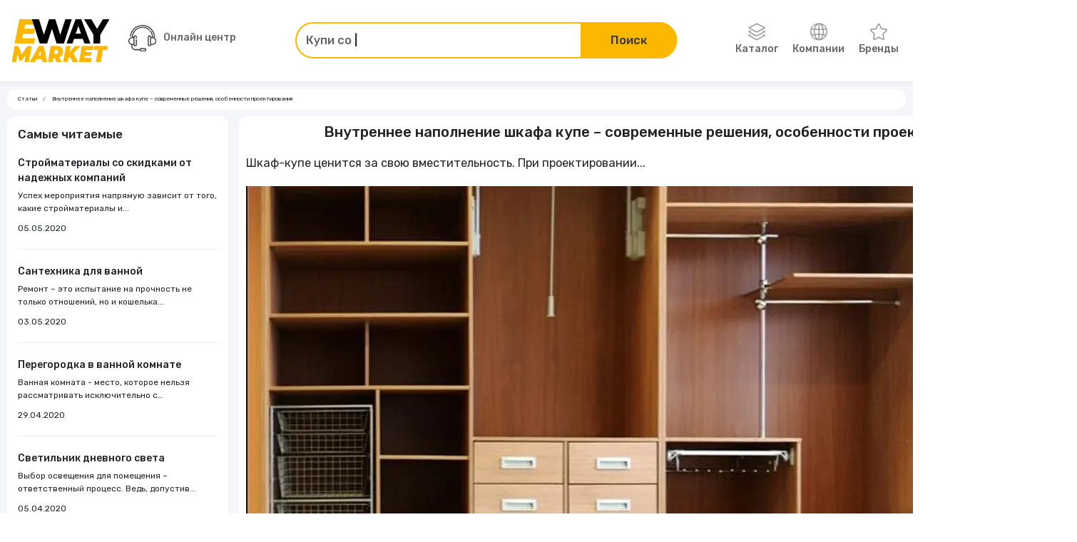

--- FILE ---
content_type: text/html; charset=utf-8
request_url: https://e-way.market/articles/vnutrennee-napolnenie-shkafa-kupe/
body_size: 16697
content:
<!DOCTYPE html><html lang="ru"><head><meta charSet="utf-8"/><meta name="viewport" content="initial-scale=1.0, width=device-width"/><title>Внутреннее наполнение шкафа купе – современные решения, особенности проектирования</title><meta name="description" content="Внутреннее наполнение шкафа купе – современные решения, особенности проектирования"/><meta property="og:type" content="article"/><meta property="og:title" content="Внутреннее наполнение шкафа купе – современные решения, особенности проектирования"/><meta property="og:description" content="Внутреннее наполнение шкафа купе – современные решения, особенности проектирования"/><meta name="next-head-count" content="7"/><meta http-equiv="X-UA-Compatible" content="IE=edge"/><link rel="shortcut icon" href="/favicon.ico" type="image/x-icon"/><link rel="manifest" href="/manifest.json"/><link rel="icon" href="/favicon.ico"/><link rel="apple-touch-icon" href="/images/icons/apple-touch-icon.png"/><link rel="apple-touch-icon" sizes="57x57" href="/images/icons/apple-touch-icon-57x57.png"/><link rel="apple-touch-icon" sizes="72x72" href="/images/icons/apple-touch-icon-72x72.png"/><link rel="apple-touch-icon" sizes="76x76" href="/images/icons/apple-touch-icon-76x76.png"/><link rel="apple-touch-icon" sizes="114x114" href="/images/icons/apple-touch-icon-114x114.png"/><link rel="apple-touch-icon" sizes="120x120" href="/images/icons/apple-touch-icon-120x120.png"/><link rel="apple-touch-icon" sizes="144x144" href="/images/icons/apple-touch-icon-144x144.png"/><link rel="apple-touch-icon" sizes="152x152" href="/images/icons/apple-touch-icon-152x152.png"/><link rel="apple-touch-icon" sizes="180x180" href="/images/icons/apple-touch-icon-180x180.png"/><meta name="theme-color" content="#fcb700"/><link rel="preload" href="/_next/static/css/98aabb328f44d084.css" as="style"/><link rel="stylesheet" href="/_next/static/css/98aabb328f44d084.css" data-n-g=""/><link rel="preload" href="/_next/static/css/ea486d8a7be1761d.css" as="style"/><link rel="stylesheet" href="/_next/static/css/ea486d8a7be1761d.css" data-n-p=""/><noscript data-n-css=""></noscript><script defer="" nomodule="" src="/_next/static/chunks/polyfills-c67a75d1b6f99dc8.js"></script><script src="/_next/static/chunks/webpack-b842c3612bdc13e6.js" defer=""></script><script src="/_next/static/chunks/framework-2fe4cb6473b20297.js" defer=""></script><script src="/_next/static/chunks/main-fe329a0627f0259d.js" defer=""></script><script src="/_next/static/chunks/pages/_app-dd846fb7dd3898be.js" defer=""></script><script src="/_next/static/chunks/pages/articles/%5Bslug%5D-182575d7655f1c26.js" defer=""></script><script src="/_next/static/rdvw1svHT8E8JaCMC4B8U/_buildManifest.js" defer=""></script><script src="/_next/static/rdvw1svHT8E8JaCMC4B8U/_ssgManifest.js" defer=""></script></head><body><script>
(function(m,e,t,r,i,k,a){m[i]=m[i]||function(){(m[i].a=m[i].a||[]).push(arguments)};
   m[i].l=1*new Date();
   for (var j = 0; j < document.scripts.length; j++) {if (document.scripts[j].src === r) { return; }}
   k=e.createElement(t),a=e.getElementsByTagName(t)[0],k.async=1,k.src=r,a.parentNode.insertBefore(k,a)})
   (window, document, "script", "https://mc.yandex.ru/metrika/tag.js", "ym");

   ym(69593080, "init", {
        clickmap:true,
        trackLinks:true,
        accurateTrackBounce:true,
        webvisor:true
   });
              </script><noscript><div><img src="https://mc.yandex.ru/watch/69593080" style="position:absolute;left:-9999px" alt=""/></div></noscript><div id="__next"><header id="header" class="Sticky_root__RbMgS"><div class="container position-relative"><div class="row align-items-center justify-content-between"><div class="col-auto"><div class="Drawer_drawer__jjiiC"><div class="Drawer_overlay__hyfsy"></div><div class="Drawer_navigation__OEINh"><div class="Drawer_header__mnMLb"><div class="d-flex flex-grow-1"><a class="d-flex align-items-center me-auto" href="/skidki/"><i class="icon-layers me-1"></i>Каталог</a><a class="d-flex align-items-center justify-content-center ps-3" href="/gk/"><i class="bx bx-buildings"></i></a></div></div><div class="Drawer_list__6zKwG"><ul class="NestedDropdown_list__jSCQr"><li class="NestedDropdown_item__SasrP"><a class="NestedDropdown_link__3u73v" href="/skidki--tovary-dlya-doma/">Товары для дома</a><button type="button" class="p-2" aria-label="Открыть разделы категории Товары для дома"><i class="icon-arrow-right"></i></button></li><li class="NestedDropdown_item__SasrP"><a class="NestedDropdown_link__3u73v" href="/skidki--tovary-dlya-remonta/">Товары для ремонта</a><button type="button" class="p-2" aria-label="Открыть разделы категории Товары для ремонта"><i class="icon-arrow-right"></i></button></li><li class="NestedDropdown_item__SasrP"><a class="NestedDropdown_link__3u73v" href="/skidki--odezhda_obuv_aksessuary/">Одежда, обувь, аксессуары</a><button type="button" class="p-2" aria-label="Открыть разделы категории Одежда, обувь, аксессуары"><i class="icon-arrow-right"></i></button></li><li class="NestedDropdown_item__SasrP"><a class="NestedDropdown_link__3u73v" href="/skidki--avtotovary_i_mototovary/">Автотовары и мототовары</a><button type="button" class="p-2" aria-label="Открыть разделы категории Автотовары и мототовары"><i class="icon-arrow-right"></i></button></li><li class="NestedDropdown_item__SasrP"><a class="NestedDropdown_link__3u73v" href="/skidki--zootovary/">Зоотовары</a></li><li class="NestedDropdown_item__SasrP"><a class="NestedDropdown_link__3u73v" href="/skidki--kompyutery-i-elektronika/">Компьютеры и электроника</a></li><li class="NestedDropdown_item__SasrP"><a class="NestedDropdown_link__3u73v" href="/skidki--sport-i-otdykh/">Спорт туризм и отдых</a><button type="button" class="p-2" aria-label="Открыть разделы категории Спорт туризм и отдых"><i class="icon-arrow-right"></i></button></li><li class="NestedDropdown_item__SasrP"><a class="NestedDropdown_link__3u73v" href="/skidki--tsvety-i-podarki/">Цветы и подарки</a></li><li class="NestedDropdown_item__SasrP"><a class="NestedDropdown_link__3u73v" href="/skidki--sad_i_ogorod/">Сад и огород</a></li><li class="NestedDropdown_item__SasrP"><a class="NestedDropdown_link__3u73v" href="/skidki--dlya-vzroslykh/">Для взрослых</a></li><li class="NestedDropdown_item__SasrP"><a class="NestedDropdown_link__3u73v" href="/skidki--rabota-i-obrazovanie/">Работа и образование</a></li><li class="NestedDropdown_item__SasrP"><a class="NestedDropdown_link__3u73v" href="/skidki--onlayn_kursy/">Онлайн-курсы</a></li><li class="NestedDropdown_item__SasrP"><a class="NestedDropdown_link__3u73v" href="/skidki--oteli/">Отели</a></li><li class="NestedDropdown_item__SasrP"><a class="NestedDropdown_link__3u73v" href="/skidki--elektrokaminy/">Электрокамины</a></li><li class="NestedDropdown_item__SasrP"><a class="NestedDropdown_link__3u73v" href="/skidki--khobbi/">Хобби</a></li><li class="NestedDropdown_item__SasrP"><a class="NestedDropdown_link__3u73v" href="/skidki--drugoe/">Другое</a><button type="button" class="p-2" aria-label="Открыть разделы категории Другое"><i class="icon-arrow-right"></i></button></li><li class="NestedDropdown_item__SasrP"><a class="NestedDropdown_link__3u73v" href="/skidki--finansy-i-strakhovanie/">Финансы и страхование</a></li><li class="NestedDropdown_item__SasrP"><a class="NestedDropdown_link__3u73v" href="/skidki--knigi/">Книги</a></li><li class="NestedDropdown_item__SasrP"><a class="NestedDropdown_link__3u73v" href="/skidki--uslugi/">Услуги</a><button type="button" class="p-2" aria-label="Открыть разделы категории Услуги"><i class="icon-arrow-right"></i></button></li><li class="NestedDropdown_item__SasrP"><a class="NestedDropdown_link__3u73v" href="/skidki--tury-i-puteshestviya/">Туры и путешествия</a></li><li class="NestedDropdown_item__SasrP"><a class="NestedDropdown_link__3u73v" href="/skidki--alkogolnye_napitki/">Алкогольные напитки</a></li><li class="NestedDropdown_item__SasrP"><a class="NestedDropdown_link__3u73v" href="/skidki--eda/">Еда</a></li><li class="NestedDropdown_item__SasrP"><a class="NestedDropdown_link__3u73v" href="/skidki--kino/">Кино</a></li><li class="NestedDropdown_item__SasrP"><a class="NestedDropdown_link__3u73v" href="/skidki--chasy-i-ukrasheniya/">Часы и украшения</a></li><li class="NestedDropdown_item__SasrP"><a class="NestedDropdown_link__3u73v" href="/skidki--krasota-i-zdorove/">Красота и здоровье</a></li><li class="NestedDropdown_item__SasrP"><a class="NestedDropdown_link__3u73v" href="/akcii-kompaniya/">Компании</a></li><li class="NestedDropdown_item__SasrP"><a class="NestedDropdown_link__3u73v" href="/skidki-brend/">Бренды</a></li><li class="NestedDropdown_subcategories__Zom8c"><button type="button" class="NestedDropdown_back__jhAtv" aria-label="Назад"><i class="icon-arrow-left d-inline-block me-2"></i>Назад</button></li></ul></div></div></div></div><a class="d-block col-auto" aria-label="Перейти на главную страницу" href="/"><img alt="E-way.market" title="E-way.market" srcSet="/images/logo-eWay.svg 1x, /images/logo-eWay.svg 2x" src="/images/logo-eWay.svg" width="100" height="40" decoding="async" data-nimg="1" loading="lazy" style="color:transparent"/></a><div class="col-auto"></div><div class="col-12"><div class="Collapse_collapse__hPa4W"></div></div></div></div></header><div class="ArticlesLayout_root__gqvpU"><div class="container"><div class="bg-white rounded"><ol class="Breadcrumbs_breadcrumb__t9jgk breadcrumb mb-2" itemscope="" itemType="https://schema.org/BreadcrumbList"><li class="Breadcrumbs_item__1t3jN breadcrumb-item" itemProp="itemListElement" itemType="https://schema.org/ListItem" itemscope=""><a aria-label="Ссылка на страницу Статьи" itemProp="item" class="Breadcrumbs_link__ECoPy" href="/articles/">Статьи</a><meta itemProp="position" content="1"/></li><li class="Breadcrumbs_item__1t3jN breadcrumb-item" aria-current="page" itemProp="itemListElement" itemType="https://schema.org/ListItem" itemscope="">Внутреннее наполнение шкафа купе – современные решения, особенности проектирования<meta itemProp="position" content="2"/></li></ol></div><div class="ArticlesLayout_grid___2S6W"><div class="order-1 order-md-2"><div class="bg-white rounded p-2"><h1 class="mb-3 fs-5 text-center">Внутреннее наполнение шкафа купе – современные решения, особенности проектирования</h1><p class="my-3">Шкаф-купе ценится за свою вместительность. При проектировании...</p><img src="/api/assets/o:webp/rs,s:1155x555,m:fill?image=https%3A%2F%2Feway-images.storage.yandexcloud.net%2Farticles-detail%2FimgJiDNmL.png" width="1155" height="555"/><div><p>
</p>
<p style="text-align: justify;">
	<span style="font-size: 16px;">Шкаф-купе ценится за свою вместительность. При проектировании, его можно полностью подстроить под нужды владельца. Для этой цели служат как готовые модули, так и разнообразные комбинации. Поэтому, если вы планируете установить шкаф купе внутреннее наполнение – это вопрос, который стоит обдумать заранее.</span>
</p>
<p style="text-align: justify;">
</p>
<p style="text-align: justify;">
	<span style="font-size: 16px;">Практичность и функциональность предмета обстановки, обеспечивают элементы, которые носят единое название – фурнитура. Правильно подобранные составляющие, обеспечивают простой доступ к вещам, их разумное размещение и содержание в ухоженном виде.</span>
</p>
<p style="text-align: justify;">
</p>
<div style="text-align: justify;">
	Составные элементы
</div>
<p style="text-align: justify;">
</p>
<p style="text-align: justify;">
	<span style="font-size: 16px;">Внутренние конструкции не ограничиваются стандартными полками. Можно подобрать все необходимые аксессуары для комфортного расположения одежды, обуви, а также актуальных нужд владельца:</span>
</p>
<p style="text-align: justify;">
</p>
<ul style="text-align: justify;">
	<li><span style="font-size: 16px;">Сетчатые полки и корзины. Они являются современными аналогами традиционных приспособлений.</span></li>
	<li><span style="font-size: 16px;">Рамки с навесными элементами. Здесь могут быть подобраны разные аксессуары, а выдвижная система обеспечивает легкий доступ к вещам.</span></li>
	<li><span style="font-size: 16px;">Различные штанги,&nbsp;галстучницы,&nbsp;брючницы&nbsp;– любой элемент одежды найдет свое место.</span></li>
	<li><span style="font-size: 16px;">Встроенные доски, выдвижные зеркала и другие полезные приспособления.</span></li>
	<li><span style="font-size: 16px;">Пантографы, с которыми может справиться даже ребенок. Они являются современным решением и позволяют эффективно использовать пространство.</span></li>
	<li><span style="font-size: 16px;">Крепежи и другая фурнитура, которая обеспечивает установку систем наполнения.</span></li>
</ul>
<p>
</p>
<div style="text-align: justify;">
	Особенности помещения
</div>
<p style="text-align: justify;">
</p>
<p style="text-align: justify;">
	<span style="font-size: 16px;">В зависимости от помещения, критерии отбора могут отличаться:</span>
</p>
<p style="text-align: justify;">
</p>
<ol style="text-align: justify;">
	<li><span style="font-size: 16px;">Спальня. Если нужен шкаф купе в спальню внутреннее наполнение должно включать: штанги, ящики с полками, а также современные пантографы. По большей части там хранится одежда, поэтому вышеприведенные элементы должны быть в равном соотношении или подстроены под актуальные нужды.</span></li>
	<li><span style="font-size: 16px;">Общие комнаты. Конструкция должна преимущественно включать ящики.</span></li>
	<li><span style="font-size: 16px;">Прихожая. Она не отличается большими объемами, поэтому и мебель выбирается соответствующая, что откладывает отпечаток и на содержимом. Когда нужен шкаф купе в прихожую внутреннее наполнение часто включает торцевые штанги. Также отводится место под хранение всяких мелочей, обуви и одежды, в том числе несезонной.</span></li>
</ol>
<p>
</p>
<p style="text-align: justify;">
	<span style="font-size: 16px;">Если единственное место под конструкцию – это угол, то в глубине ее размещают полки. Пространство в центре, отводится под штангу с аксессуарами. Боковые части и низ&nbsp;задействуются&nbsp;под выдвижные ящики, корзины.</span>
</p>
<p style="text-align: justify;">
</p>
<h2 style="text-align: justify;"></h2>
<p style="text-align: justify;">
</p>
<div style="text-align: justify;">
	Удобство использования <br>
</div>
<p style="text-align: justify;">
</p>
<p style="text-align: justify;">
</p>
<p style="text-align: justify;">
</p>
<p style="text-align: justify;">
	<span style="font-size: 16px;">При проектировании важно учесть рост владельца.</span>
</p>
<p style="text-align: justify;">
</p>
<ul style="text-align: justify;">
	<li><span style="font-size: 16px;">Если внутреннее наполнение шкафа купе рассчитывается под ребенка, то штанга располагается, ниже середины высоты, а над ней размещается пантограф. Так у юного обладателя будет возможность подбирать вещи самостоятельно. Данное приспособление подойдет и для невысоких людей. Здесь удобно использовать и антресольные полки, расположенные на разной высоте.</span></li>
	<li><span style="font-size: 16px;">При высоком росте, рационально нижнюю часть задействовать под&nbsp;обувницу&nbsp;или корзину для белья. В середине расположить ящики, а верх оставить для антресольных полок, расположенных в ряд.</span></li>
</ul>
<p>
</p>
<div style="text-align: justify;">
	Функциональные элементы наполнения
</div>
<p style="text-align: justify;">
</p>
<p style="text-align: justify;">
	<span style="font-size: 16px;">Рационально задействовать все пространство помогут различные приспособления:</span>
</p>
<p style="text-align: justify;">
</p>
<ul style="text-align: justify;">
	<li><span style="font-size: 16px;">Можно использовать как стандартные штанги, так и выдвижные. Последние, крепятся перпендикулярно дверкам. Для максимального задействования пространства, есть и регулируемые телескопические рамы, на них располагают выдвижные корзины.</span></li>
	<li><span style="font-size: 16px;">Пантограф с П-образной конструкцией, может служить в качестве штанги в неразобранном виде, а при необходимости опускать вещи.</span></li>
	<li><span style="font-size: 16px;">Удобно помимо стандартных вешалок использовать&nbsp;брючницы. На них можно размещать и юбки. Вещи не мнутся и хорошо держат форму, что экономит время.</span></li>
</ul>
<p>
</p>
<div style="text-align: justify;">
	Особенности проектирования
</div>
<p style="text-align: justify;">
</p>
<p style="text-align: justify;">
	<span style="font-size: 16px;">Если рассматривать проектирование в целом, то есть ряд правил:</span>
</p>
<p style="text-align: justify;">
</p>
<ol style="text-align: justify;">
	<li><span style="font-size: 16px;">Верхняя часть идет под хранение редко используемых вещей, а более доступная часть под необходимые ежедневно принадлежности.</span></li>
	<li><span style="font-size: 16px;">Часть пространства можно отвести под пылесос и другие нестандартные предметы. Здесь может найти свое место встроенная техника.</span></li>
	<li><span style="font-size: 16px;">Если внутренние размеры шкафа купе невелики и глубина менее 60 см, то расположить штангу не удастся, удобней использовать торцевые вешалки.</span></li>
	<li><span style="font-size: 16px;">Стоит предусмотреть длину вещей. Иногда практичней расположить сразу две вешалки: под короткую и длинную одежду. Если первых слишком много, то расположить их можно над вторыми.</span></li>
	<li><span style="font-size: 16px;">Между полками для одежды должно быть расстояние 30-40 см.</span></li>
	<li><span style="font-size: 16px;">Стоит отвести несколько ящиков под хранение габаритных вещей: подушек, одеял и других принадлежностей.</span></li>
	<li><span style="font-size: 16px;">Сетчатые полки и корзины имеют преимущества: пропускают воздух, обеспечивают видимость.</span></li>
	<li><span style="font-size: 16px;">Практично предусмотреть освещение. Тогда вам не придется включать свет и необходимую одежду будет видно даже в самом дальнем углу.</span></li>
</ol>
<p>
</p>
<p style="text-align: justify;">
	<span style="font-size: 16px;">Когда нужны функциональные шкафы купе фото внутреннее наполнение можно найти на сайтах производителей. Компании часто выкладывают примеры и всегда помогут с выбором в затруднительной ситуации.</span>
</p>
<p style="text-align: justify;">
</p>
<p style="text-align: justify;">
	<span style="font-size: 16px;">Узнать об актуальных акциях и больших скидках доступно на E-WAY.MARKET. Станьте участником клуба и воспользуйтесь выгодными предложениями.</span>
</p>
<p>
</p></div><div class="py-3 mt-4 border-top text-center text-lg-start"><a class="button-primary" href="/articles/"><i class="icon-arrow-left me-2"></i>Назад к списку</a></div></div></div><div class="order-2 order-md-1"><div class="ArticlesLayout_content__490OO"><h2 class="ArticlesLayout_subtitle__E5xVr">Самые читаемые</h2><div class="ArticlesLayout_item__uLL7_"><a class="ArticlesLayout_name__Jbxi7" href="/articles/stroymaterialy_so_skidkami/">Стройматериалы со скидками от надежных компаний</a><span class="ArticlesLayout_description__DLuil">Успех мероприятия напрямую зависит от того, какие стройматериалы и...</span>05.05.2020</div><div class="ArticlesLayout_item__uLL7_"><a class="ArticlesLayout_name__Jbxi7" href="/articles/santehnika_dlya_vannoy/">Сантехника для ванной</a><span class="ArticlesLayout_description__DLuil">Ремонт – это испытание на прочность не только отношений, но и кошелька...</span>03.05.2020</div><div class="ArticlesLayout_item__uLL7_"><a class="ArticlesLayout_name__Jbxi7" href="/articles/peregorodki-v-vannoy/">Перегородка в ванной комнате</a><span class="ArticlesLayout_description__DLuil">Ванная комната - место, которое нельзя рассматривать исключительно с функциональной...</span>29.04.2020</div><div class="ArticlesLayout_item__uLL7_"><a class="ArticlesLayout_name__Jbxi7" href="/articles/svetilniki-dnevnogo-sveta/">Светильник дневного света</a><span class="ArticlesLayout_description__DLuil">Выбор освещения для помещения – ответственный процесс. Ведь, допустив...</span>05.04.2020</div><div class="ArticlesLayout_item__uLL7_"><a class="ArticlesLayout_name__Jbxi7" href="/articles/sovremenniy-design-potolkov/">Современный дизайн потолков</a><span class="ArticlesLayout_description__DLuil">Вас интересуют изысканные и современные дизайны потолков, стоимость которых...</span>03.04.2020</div></div></div></div></div></div><footer class="mt-auto"><div class="Footer_block__IkKZv Footer_block-top__ERgQ8"><div class="container"><div class="row"><a class="col-12 text-center col-lg text-lg-start" aria-label="Перейти на главную страницу" href="/"><img alt="E-way.market" title="E-way.market" srcSet="/images/logo-eWay-white.svg 1x, /images/logo-eWay-white.svg 2x" src="/images/logo-eWay-white.svg" width="150" height="60" decoding="async" data-nimg="1" loading="lazy" style="color:transparent"/></a><div class="col-12 col-md-3 col-lg text-md-center text-lg-start mt-3 mt-md-4 mt-lg-0"><div class="Navigation_title__DFBND">О нас</div><a class="Navigation_link__xpkIZ" href="/companies/">Компании</a><a class="Navigation_link__xpkIZ" href="/brands/">Бренды</a><a class="Navigation_link__xpkIZ" href="/video/">Видео</a></div><div class="col-12 col-md-3 col-lg text-md-center text-lg-start mt-3 mt-md-4 mt-lg-0"><div class="Navigation_title__DFBND">Партнерам</div><a target="_blank" class="Navigation_link__xpkIZ" href="https://evosreda.ru">Агентам</a><a target="_blank" class="Navigation_link__xpkIZ" href="https://evosreda.ru">Компаниям</a><a target="_blank" class="Navigation_link__xpkIZ" href="https://evosreda.ru">Реклама на сайте</a></div><div class="col-12 col-md-3 col-lg text-md-center text-lg-start mt-md-4 mt-lg-0"><div class="Navigation_title__DFBND d-none d-md-block">Партнерам</div><button type="button" class="Navigation_link__xpkIZ">Стать агентом</button><button type="button" class="Navigation_link__xpkIZ">Добавить компанию</button><a class="Navigation_link__xpkIZ" href="/partneram/oferta/">Оферта</a></div><div class="col-12 col-md-3 col-lg text-md-center text-lg-start mt-3 mt-md-4 mt-lg-0"><div class="Navigation_title__DFBND">Блог</div><a class="Navigation_link__xpkIZ" href="/articles/">Статьи</a><a class="Navigation_link__xpkIZ" href="/publichnaya-oferta/">Пользовательское соглашение</a><a class="Navigation_link__xpkIZ" href="/karta-sayta/">Карта сайта</a></div></div></div></div><div class="Footer_block__IkKZv Footer_block-bottom__I4nWM"><div class="container"><div class="row align-items-center"><div class="col-12 text-center col-md-6 text-md-start fw-bold">© 2025<!-- --> <span class="text-primary">eWay Market.</span> Все права защищены</div><div class="col-12 col-md-6 text-center mt-2 text-md-end mt-md-0"><div class="SharedLinks_list__bpuWc"></div></div></div></div></div></footer></div><script id="__NEXT_DATA__" type="application/json">{"props":{"pageProps":{"categories":[{"uuid":"9c5da744-bbdc-4917-bb68-6e901179d14c","image":{"url":"https://eway-images.storage.yandexcloud.net/categories/imgBPNlPA.png","alt":null,"title":null},"name":"Товары для дома","parent":null,"children":[{"uuid":"4462ca78-1aef-47ce-9499-8e1e45984fa8","image":{"url":"https://eway-images.storage.yandexcloud.net/categories/imgjDGmbo.png","alt":null,"title":null},"name":"Бытовая техника","parent":"/api/eway/categories/tovary-dlya-doma","children":[],"external":null,"sort":null,"slug":"/skidki--bytovaya-tehnika"},{"uuid":"540b8203-d051-4900-849b-73bf805604f6","image":{"url":"https://eway-images.storage.yandexcloud.net/categories/imglghhfB.png","alt":null,"title":null},"name":"Посуда","parent":"/api/eway/categories/tovary-dlya-doma","children":[],"external":null,"sort":null,"slug":"/skidki--posuda"},{"uuid":"666cbf73-b0a2-4bcd-900c-60ac769e5f9b","image":{"url":"https://eway-images.storage.yandexcloud.net/categories/imgaiPKNA.png","alt":null,"title":null},"name":"Свет","parent":"/api/eway/categories/tovary-dlya-doma","children":[],"external":null,"sort":null,"slug":"/skidki--svet"},{"uuid":"6b343c66-f5c6-45e8-a1e0-321089cbebf8","image":{"url":"https://eway-images.storage.yandexcloud.net/categories/imgbiicOJ.png","alt":null,"title":null},"name":"Матрасы","parent":"/api/eway/categories/tovary-dlya-doma","children":[],"external":null,"sort":null,"slug":"/skidki--matrasy"},{"uuid":"86124369-89bc-4972-b7af-ff2d0468b78e","image":{"url":"https://eway-images.storage.yandexcloud.net/categories/imgpoeaPO.png","alt":null,"title":null},"name":"Умный дом и видеонаблюдение","parent":"/api/eway/categories/tovary-dlya-doma","children":[],"external":null,"sort":null,"slug":"/skidki--umnyy_dom_i_videonablyudenie"},{"uuid":"aa6d309e-8d20-40e7-af06-7b37b0399022","image":{"url":"https://eway-images.storage.yandexcloud.net/categories/imgoEiPOH.png","alt":null,"title":null},"name":"Текстиль","parent":"/api/eway/categories/tovary-dlya-doma","children":[],"external":null,"sort":null,"slug":"/skidki--tekstil"},{"uuid":"b3dfda8a-fe1c-4007-9bd7-c2e7691d192e","image":{"url":"https://eway-images.storage.yandexcloud.net/categories/imgcGbhLh.png","alt":null,"title":null},"name":"Инструменты и садовая техника","parent":"/api/eway/categories/tovary-dlya-doma","children":[],"external":null,"sort":null,"slug":"/skidki--instrumenty-i-sadovaya-tekhnika"},{"uuid":"c2bf3738-1bd9-4c6c-bd48-b9f431091457","image":{"url":"https://eway-images.storage.yandexcloud.net/categories/imgmFoAhi.png","alt":null,"title":null},"name":"Шторы","parent":"/api/eway/categories/tovary-dlya-doma","children":[],"external":null,"sort":null,"slug":"/skidki--shtory"},{"uuid":"e2c1b30b-7a1b-46aa-b8d2-33513a95c666","image":{"url":"https://eway-images.storage.yandexcloud.net/categories/imgeGCmkg.png","alt":null,"title":null},"name":"Хозтовары","parent":"/api/eway/categories/tovary-dlya-doma","children":[],"external":null,"sort":null,"slug":"/skidki--hoztovary"}],"external":null,"sort":50,"slug":"/skidki--tovary-dlya-doma"},{"uuid":"44b9b4c6-58d2-4713-858b-bfcd0233cb11","image":{"url":"https://eway-images.storage.yandexcloud.net/categories/imgCAaHPk.png","alt":null,"title":null},"name":"Товары для ремонта","parent":null,"children":[{"uuid":"056876e4-8e96-4b6b-8c09-97d3d0e0769d","image":{"url":"https://eway-images.storage.yandexcloud.net/categories/imgHnfeCI.png","alt":null,"title":null},"name":"Отопление","parent":"/api/eway/categories/tovary-dlya-remonta","children":[],"external":null,"sort":null,"slug":"/skidki--otoplenie"},{"uuid":"10970502-f00b-405c-a3a2-d5af581d8d67","image":{"url":"https://eway-images.storage.yandexcloud.net/categories/imggAmbIN.png","alt":null,"title":null},"name":"Мебель","parent":"/api/eway/categories/tovary-dlya-remonta","children":[],"external":null,"sort":null,"slug":"/skidki--mebel"},{"uuid":"132bcfb1-9467-4165-963a-61a96c65ee32","image":{"url":"https://eway-images.storage.yandexcloud.net/categories/imgKmmBfD.png","alt":null,"title":null},"name":"Обои","parent":"/api/eway/categories/tovary-dlya-remonta","children":[],"external":null,"sort":null,"slug":"/skidki--oboi"},{"uuid":"18e18a63-45f0-40d1-8f30-ff7ea15acf53","image":{"url":"https://eway-images.storage.yandexcloud.net/categories/imgiPAoIL.png","alt":null,"title":null},"name":"Штукатурки","parent":"/api/eway/categories/tovary-dlya-remonta","children":[],"external":null,"sort":null,"slug":"/skidki--shtukaturka"},{"uuid":"33cd2186-27fd-4fb0-a211-fe978d24f8d4","image":{"url":"https://eway-images.storage.yandexcloud.net/categories/imgOeHdKE.png","alt":null,"title":null},"name":"Тёплые полы и отопление","parent":"/api/eway/categories/tovary-dlya-remonta","children":[],"external":null,"sort":null,"slug":"/skidki--tyeplye_poly_i_otoplenie"},{"uuid":"37da0c78-4206-4a6c-991f-3a5f0ae70c1a","image":{"url":"https://eway-images.storage.yandexcloud.net/categories/imgMkeDIC.png","alt":null,"title":null},"name":"Двери","parent":"/api/eway/categories/tovary-dlya-remonta","children":[],"external":null,"sort":null,"slug":"/skidki--dveri"},{"uuid":"41c996d1-4d02-4bfe-8e25-c53606b58eb3","image":{"url":"https://eway-images.storage.yandexcloud.net/categories/imgKCppaM.png","alt":null,"title":null},"name":"Лепнина","parent":"/api/eway/categories/tovary-dlya-remonta","children":[],"external":null,"sort":null,"slug":"/skidki--lepnina"},{"uuid":"421ee8d5-c465-45f3-8414-671c0080081e","image":{"url":"https://eway-images.storage.yandexcloud.net/categories/imgpMAjje.png","alt":null,"title":null},"name":"Сантехника","parent":"/api/eway/categories/tovary-dlya-remonta","children":[],"external":null,"sort":null,"slug":"/skidki--santehnika"},{"uuid":"42f057c3-a017-4026-9e0f-1986b48f00ab","image":{"url":"https://eway-images.storage.yandexcloud.net/categories/imgmOGGAC.png","alt":null,"title":null},"name":"Потолки","parent":"/api/eway/categories/tovary-dlya-remonta","children":[],"external":null,"sort":null,"slug":"/skidki--potolki"},{"uuid":"4b922dfb-f608-486b-8ca8-89b8c6a8263c","image":{"url":"https://eway-images.storage.yandexcloud.net/categories/imgBKaCIH.png","alt":null,"title":null},"name":"Керамика","parent":"/api/eway/categories/tovary-dlya-remonta","children":[],"external":null,"sort":null,"slug":"/skidki--keramicheskaya-plitka"},{"uuid":"616e08ef-423e-43f1-97ea-98471d9fcb45","image":{"url":"https://eway-images.storage.yandexcloud.net/categories/imgaoLeFh.png","alt":null,"title":null},"name":"Карнизы","parent":"/api/eway/categories/tovary-dlya-remonta","children":[],"external":null,"sort":null,"slug":"/skidki--karnizy"},{"uuid":"68cf9062-08e2-4dc8-a877-9f9fbef9e1a2","image":{"url":"https://eway-images.storage.yandexcloud.net/categories/imgllJloG.png","alt":null,"title":null},"name":"Кровля и фасады","parent":"/api/eway/categories/tovary-dlya-remonta","children":[],"external":null,"sort":null,"slug":"/skidki--krovlya_i_fasady"},{"uuid":"73a30ceb-f100-4bf0-a272-b114f653b468","image":{"url":"https://eway-images.storage.yandexcloud.net/categories/imgbhehMo.png","alt":null,"title":null},"name":"Полы","parent":"/api/eway/categories/tovary-dlya-remonta","children":[],"external":null,"sort":null,"slug":"/skidki--napolnye-pokrytie"},{"uuid":"77d99142-d4f1-40f9-8268-632babbcc518","image":{"url":"https://eway-images.storage.yandexcloud.net/categories/imgjkhOgI.png","alt":null,"title":null},"name":"Окна","parent":"/api/eway/categories/tovary-dlya-remonta","children":[],"external":null,"sort":null,"slug":"/skidki--okna"},{"uuid":"881fc61e-0101-41e1-9e4a-7bd1ee2a9ecb","image":{"url":"https://eway-images.storage.yandexcloud.net/categories/imgBFEifh.png","alt":null,"title":null},"name":"Подоконники","parent":"/api/eway/categories/tovary-dlya-remonta","children":[],"external":null,"sort":null,"slug":"/skidki--podokonniki-iz-iskusstvennogo-kamnya"},{"uuid":"af4b8d78-7d6b-462e-b50b-c0ce23be3092","image":{"url":"https://eway-images.storage.yandexcloud.net/categories/imgBAhddB.png","alt":null,"title":null},"name":"Печи и камины","parent":"/api/eway/categories/tovary-dlya-remonta","children":[],"external":null,"sort":null,"slug":"/skidki--pechi_i_kaminy"},{"uuid":"b03e511c-1a72-4719-822c-1d939c963d88","image":{"url":"https://eway-images.storage.yandexcloud.net/categories/imgCfEIgm.png","alt":null,"title":null},"name":"Климатическое оборудование и вентиляция","parent":"/api/eway/categories/tovary-dlya-remonta","children":[],"external":null,"sort":null,"slug":"/skidki--klimaticheskoe_oborudovanie_i_ventilyatsiya"},{"uuid":"bad3f873-a149-4a5e-9de1-48abc31628c6","image":{"url":"https://eway-images.storage.yandexcloud.net/categories/imgGCMnGA.png","alt":null,"title":null},"name":"Отделочный камень","parent":"/api/eway/categories/tovary-dlya-remonta","children":[],"external":null,"sort":null,"slug":"/skidki--otdelochnyy-kamen"},{"uuid":"c99c6b98-969d-4149-a137-1bd926645a73","image":{"url":"https://eway-images.storage.yandexcloud.net/categories/imgGnPaaA.png","alt":null,"title":null},"name":"Кухни","parent":"/api/eway/categories/tovary-dlya-remonta","children":[],"external":null,"sort":null,"slug":"/skidki--kuhni"},{"uuid":"cb0de325-cfc7-4369-bdb3-fbaab3c4d614","image":{"url":"https://eway-images.storage.yandexcloud.net/categories/imgAEkoGC.png","alt":null,"title":null},"name":"Краски","parent":"/api/eway/categories/tovary-dlya-remonta","children":[],"external":null,"sort":null,"slug":"/skidki--kraski"},{"uuid":"cdb1103f-6021-4ad7-b66d-a234f5763f1e","image":{"url":"https://eway-images.storage.yandexcloud.net/categories/imgedEOiN.png","alt":null,"title":null},"name":"Электрика","parent":"/api/eway/categories/tovary-dlya-remonta","children":[],"external":null,"sort":null,"slug":"/skidki--elektrika"},{"uuid":"ddb7d880-fc39-4538-9830-65e588df73b2","image":{"url":"https://eway-images.storage.yandexcloud.net/categories/imgLOHmBi.png","alt":null,"title":null},"name":"Остекление балконов и лоджий","parent":"/api/eway/categories/tovary-dlya-remonta","children":[],"external":null,"sort":null,"slug":"/skidki--osteklenie-balkonov-i-lodzhiy"},{"uuid":"e1e04c52-e6c7-49eb-9a8c-911caccdc80d","image":{"url":"https://eway-images.storage.yandexcloud.net/categories/imgJbNDog.png","alt":null,"title":null},"name":"Инструменты","parent":"/api/eway/categories/tovary-dlya-remonta","children":[],"external":null,"sort":null,"slug":"/skidki--instrumenty"}],"external":null,"sort":100,"slug":"/skidki--tovary-dlya-remonta"},{"uuid":"ff89890e-1b56-43ea-8047-32f7b47fa263","image":{"url":"https://eway-images.storage.yandexcloud.net/categories/imgbapoJA.png","alt":null,"title":null},"name":"Одежда, обувь, аксессуары","parent":null,"children":[{"uuid":"19d1c9b6-f749-4a6a-8780-a32500ee3c15","image":{"url":"https://eway-images.storage.yandexcloud.net/categories/imgKFooeO.png","alt":null,"title":null},"name":"Спецодежда","parent":"/api/eway/categories/odezhda_obuv_aksessuary","children":[],"external":null,"sort":null,"slug":"/skidki--spetsodezhda"},{"uuid":"7bab29e0-1a82-41b2-add9-3c577c789918","image":{"url":"https://eway-images.storage.yandexcloud.net/categories/imgKDdmLI.png","alt":null,"title":null},"name":"Одежда","parent":"/api/eway/categories/odezhda_obuv_aksessuary","children":[],"external":null,"sort":null,"slug":"/skidki--odezhda"},{"uuid":"8dc833ca-6b7d-46b7-87e5-e0275b1ce314","image":{"url":"https://eway-images.storage.yandexcloud.net/categories/imgjAoaol.png","alt":null,"title":null},"name":"Аксессуары и сумки","parent":"/api/eway/categories/odezhda_obuv_aksessuary","children":[],"external":null,"sort":null,"slug":"/skidki--aksessuary-i-sumki"},{"uuid":"8f5fbae4-d4b6-484f-8168-463d32a8d3bd","image":{"url":"https://eway-images.storage.yandexcloud.net/categories/imgNOGoPB.png","alt":null,"title":null},"name":"Обувь","parent":"/api/eway/categories/odezhda_obuv_aksessuary","children":[],"external":null,"sort":null,"slug":"/skidki--obuv"}],"external":null,"sort":150,"slug":"/skidki--odezhda_obuv_aksessuary"},{"uuid":"6948ae71-af44-41a0-965a-65e0c6e7a832","image":{"url":"https://eway-images.storage.yandexcloud.net/categories/imgdDcdLm.png","alt":null,"title":null},"name":"Автотовары и мототовары","parent":null,"children":[{"uuid":"1d1e786b-53d6-42ad-91de-e38aa53d352d","image":{"url":"https://eway-images.storage.yandexcloud.net/categories/imgeILFcC.png","alt":null,"title":null},"name":"Автотовары","parent":"/api/eway/categories/avtotovary_i_mototovary","children":[],"external":null,"sort":null,"slug":"/skidki--avtotovary"},{"uuid":"9ee6ef97-a784-48a2-b2e0-03c69a4630c7","image":{"url":"https://eway-images.storage.yandexcloud.net/categories/imgbhiCeI.png","alt":null,"title":null},"name":"Мото товары","parent":"/api/eway/categories/avtotovary_i_mototovary","children":[],"external":null,"sort":null,"slug":"/skidki--moto_tovary"}],"external":null,"sort":200,"slug":"/skidki--avtotovary_i_mototovary"},{"uuid":"61fac960-037f-4d70-9107-d7b624c7a165","image":{"url":"https://eway-images.storage.yandexcloud.net/categories/imgMccaMf.png","alt":null,"title":null},"name":"Зоотовары","parent":null,"children":[],"external":null,"sort":250,"slug":"/skidki--zootovary"},{"uuid":"36086172-b7a9-452b-9501-03aca3ea464d","image":{"url":"https://eway-images.storage.yandexcloud.net/categories/imghOKdgM.png","alt":null,"title":null},"name":"Компьютеры и электроника","parent":null,"children":[],"external":null,"sort":300,"slug":"/skidki--kompyutery-i-elektronika"},{"uuid":"eacbf3d8-5c9a-414b-8784-7c228e10326e","image":{"url":"https://eway-images.storage.yandexcloud.net/categories/imgmHMpPN.png","alt":null,"title":null},"name":"Спорт туризм и отдых","parent":null,"children":[{"uuid":"1c8bc670-d2d7-4d1e-84d0-d36cc60faa9b","image":{"url":"https://eway-images.storage.yandexcloud.net/categories/imgPFabbG.png","alt":null,"title":null},"name":"Атрибутика для болельщиков","parent":"/api/eway/categories/sport-i-otdykh","children":[],"external":null,"sort":null,"slug":"/skidki--atributika_dlya_bolelshchikov"},{"uuid":"59dff7b8-c06b-45d9-82ab-ecdca44743d0","image":{"url":"https://eway-images.storage.yandexcloud.net/categories/imgoMGodB.png","alt":null,"title":null},"name":"Грили и барбекю","parent":"/api/eway/categories/sport-i-otdykh","children":[],"external":null,"sort":null,"slug":"/skidki--grili_i_barbekyu"},{"uuid":"6098fc9b-5da4-4ab8-add5-534d4fe8ee5a","image":{"url":"https://eway-images.storage.yandexcloud.net/categories/imgeFDHgk.png","alt":null,"title":null},"name":"Водомоторная техника","parent":"/api/eway/categories/sport-i-otdykh","children":[],"external":null,"sort":null,"slug":"/skidki--vodomotornaya_tekhnika"},{"uuid":"79ebab3d-787d-428c-ac8e-b19374d978cf","image":{"url":"https://eway-images.storage.yandexcloud.net/categories/imgBbLoBI.png","alt":null,"title":null},"name":"Игрушки","parent":"/api/eway/categories/sport-i-otdykh","children":[],"external":null,"sort":null,"slug":"/skidki--igrushki"},{"uuid":"886c1e68-c4a5-4b8b-9b01-5701ed2e43a2","image":null,"name":"Игры","parent":"/api/eway/categories/sport-i-otdykh","children":[],"external":null,"sort":null,"slug":"/skidki--igry"},{"uuid":"98c40491-69fa-4bc6-ae46-5f2734cf402e","image":{"url":"https://eway-images.storage.yandexcloud.net/categories/imgHfKKOP.png","alt":null,"title":null},"name":"Охота и рыбалка","parent":"/api/eway/categories/sport-i-otdykh","children":[],"external":null,"sort":null,"slug":"/skidki--okhota_i_rybalka"},{"uuid":"c81f5b36-2df3-4cde-8a53-6aafff17aeea","image":null,"name":"Товары для туризма","parent":"/api/eway/categories/sport-i-otdykh","children":[],"external":null,"sort":null,"slug":"/skidki--tovary-dlya-turizma"},{"uuid":"d12fd05f-ba98-48e1-9bdf-92ef1fdd9523","image":{"url":"https://eway-images.storage.yandexcloud.net/categories/imgEiOlJo.png","alt":null,"title":null},"name":"Товары для детей","parent":"/api/eway/categories/sport-i-otdykh","children":[],"external":null,"sort":null,"slug":"/skidki--tovary-dlya-detey"},{"uuid":"fb8be44a-9689-4a76-8559-b772a9cadfc8","image":{"url":"https://eway-images.storage.yandexcloud.net/categories/imgMhpaaL.png","alt":null,"title":null},"name":"Спортивное питание","parent":"/api/eway/categories/sport-i-otdykh","children":[],"external":null,"sort":null,"slug":"/skidki--sportivnoe-pitanie"}],"external":null,"sort":350,"slug":"/skidki--sport-i-otdykh"},{"uuid":"950bf92f-d45e-45fa-84c4-d88e13857215","image":{"url":"https://eway-images.storage.yandexcloud.net/categories/imgimgGGa.png","alt":null,"title":null},"name":"Цветы и подарки","parent":null,"children":[],"external":null,"sort":400,"slug":"/skidki--tsvety-i-podarki"},{"uuid":"de38893a-7d3b-4389-aa71-53e21111a83b","image":{"url":"https://eway-images.storage.yandexcloud.net/categories/imgjDKojE.png","alt":null,"title":null},"name":"Сад и огород","parent":null,"children":[],"external":null,"sort":450,"slug":"/skidki--sad_i_ogorod"},{"uuid":"10349648-ef9b-4551-8f3f-edb8a707c565","image":{"url":"https://eway-images.storage.yandexcloud.net/categories/imgMDcMDi.png","alt":null,"title":null},"name":"Для взрослых","parent":null,"children":[],"external":null,"sort":1000,"slug":"/skidki--dlya-vzroslykh"},{"uuid":"17c3984d-4210-4e18-8262-92c0b46c96cb","image":{"url":"https://eway-images.storage.yandexcloud.net/categories/imgKdhmAm.png","alt":null,"title":null},"name":"Работа и образование","parent":null,"children":[],"external":null,"sort":1000,"slug":"/skidki--rabota-i-obrazovanie"},{"uuid":"1be10081-eaa7-49dc-aa41-388562504c8c","image":{"url":"https://eway-images.storage.yandexcloud.net/categories/imgdkjEDK.png","alt":null,"title":null},"name":"Онлайн-курсы","parent":null,"children":[],"external":null,"sort":1000,"slug":"/skidki--onlayn_kursy"},{"uuid":"240a01d0-f17f-4b0e-9794-39456c7f8018","image":{"url":"https://eway-images.storage.yandexcloud.net/categories/imglppEPn.png","alt":null,"title":null},"name":"Отели","parent":null,"children":[],"external":null,"sort":1000,"slug":"/skidki--oteli"},{"uuid":"3c5216ca-afcb-4eb4-bf86-c7ae6c4ebdb4","image":{"url":"https://eway-images.storage.yandexcloud.net/categories/imgOkjldJ.png","alt":null,"title":null},"name":"Электрокамины","parent":null,"children":[],"external":null,"sort":1000,"slug":"/skidki--elektrokaminy"},{"uuid":"4218cb3b-bfab-45cf-8aab-30790d7dbda1","image":{"url":"https://eway-images.storage.yandexcloud.net/categories/imgCbBklf.png","alt":null,"title":null},"name":"Хобби","parent":null,"children":[],"external":null,"sort":1000,"slug":"/skidki--khobbi"},{"uuid":"45d86b9c-9144-465b-a4c7-559f26661f36","image":{"url":"https://eway-images.storage.yandexcloud.net/categories/imgoolpan.png","alt":null,"title":null},"name":"Другое","parent":null,"children":[{"uuid":"790ca54b-ef03-4d7d-a992-ab463593e204","image":{"url":"https://eway-images.storage.yandexcloud.net/categories/imgicLOEE.png","alt":null,"title":null},"name":"New Year Promotions","parent":"/api/eway/categories/drugoe","children":[],"external":null,"sort":null,"slug":"/skidki--new-year-promotions"},{"uuid":"94c2e954-4dad-4149-83b3-006dec915b9f","image":null,"name":"Online Services Marathon","parent":"/api/eway/categories/drugoe","children":[],"external":null,"sort":null,"slug":"/skidki--online-services-marathon"},{"uuid":"ca983428-2d3c-478d-9961-5cc00c57aa88","image":null,"name":"Independence Day Sale","parent":"/api/eway/categories/drugoe","children":[],"external":null,"sort":null,"slug":"/skidki--independence-day-sale"},{"uuid":"e200af57-2b1d-480c-865b-8061dbce250a","image":null,"name":"Back to School 2020","parent":"/api/eway/categories/drugoe","children":[],"external":null,"sort":null,"slug":"/skidki--back-to-school-2020"}],"external":null,"sort":1000,"slug":"/skidki--drugoe"},{"uuid":"697fde1a-4ec3-4f73-ac2f-0513bf616651","image":{"url":"https://eway-images.storage.yandexcloud.net/categories/imgdcMOnM.png","alt":null,"title":null},"name":"Финансы и страхование","parent":null,"children":[],"external":null,"sort":1000,"slug":"/skidki--finansy-i-strakhovanie"},{"uuid":"8d0e7ba8-207d-4136-891f-0593e8b50168","image":{"url":"https://eway-images.storage.yandexcloud.net/categories/imgMGejEF.png","alt":null,"title":null},"name":"Книги","parent":null,"children":[],"external":null,"sort":1000,"slug":"/skidki--knigi"},{"uuid":"9388a5b6-e233-425b-b0c2-025ee94a84b7","image":{"url":"https://eway-images.storage.yandexcloud.net/categories/imgadKoKG.png","alt":null,"title":null},"name":"Услуги","parent":null,"children":[{"uuid":"732b9d7c-bd9a-48bc-90ae-6bbb0d1e9dc3","image":{"url":"https://eway-images.storage.yandexcloud.net/categories/imgJdLgao.png","alt":null,"title":null},"name":"Транспортные услуги (переезд)","parent":"/api/eway/categories/uslugi","children":[],"external":null,"sort":null,"slug":"/skidki--transportnie-uslugi"},{"uuid":"fd05c7e8-b1af-4997-ba92-d02afdfa451a","image":{"url":"https://eway-images.storage.yandexcloud.net/categories/imgKpGFGe.png","alt":null,"title":null},"name":"Индивидуальное хранение","parent":"/api/eway/categories/uslugi","children":[],"external":null,"sort":null,"slug":"/skidki--individualnoe-hranenie"}],"external":null,"sort":1000,"slug":"/skidki--uslugi"},{"uuid":"9cc51e31-6d0d-4624-a779-41f3ba5e98da","image":{"url":"https://eway-images.storage.yandexcloud.net/categories/imglJnilF.png","alt":null,"title":null},"name":"Туры и путешествия","parent":null,"children":[],"external":null,"sort":1000,"slug":"/skidki--tury-i-puteshestviya"},{"uuid":"d4918746-3e59-46c0-95a0-b8824ff969ef","image":{"url":"https://eway-images.storage.yandexcloud.net/categories/imgHGmiBD.png","alt":null,"title":null},"name":"Алкогольные напитки","parent":null,"children":[],"external":null,"sort":1000,"slug":"/skidki--alkogolnye_napitki"},{"uuid":"d549592e-48c2-4433-bc30-e79144c062e4","image":{"url":"https://eway-images.storage.yandexcloud.net/categories/imgBDHNgM.png","alt":null,"title":null},"name":"Еда","parent":null,"children":[],"external":null,"sort":1000,"slug":"/skidki--eda"},{"uuid":"f19a639a-74d3-496b-a09b-dc9d87ebe7e7","image":{"url":"https://eway-images.storage.yandexcloud.net/categories/imgAHcmom.png","alt":null,"title":null},"name":"Кино","parent":null,"children":[],"external":null,"sort":1000,"slug":"/skidki--kino"},{"uuid":"f433d7cd-a98c-42e8-bf10-75670b211c1c","image":{"url":"https://eway-images.storage.yandexcloud.net/categories/imgGiIopD.png","alt":null,"title":null},"name":"Часы и украшения","parent":null,"children":[],"external":null,"sort":1000,"slug":"/skidki--chasy-i-ukrasheniya"},{"uuid":"fcd0ce1a-4c56-4cc2-940f-f59520a7bbf4","image":{"url":"https://eway-images.storage.yandexcloud.net/categories/imgniNMJJ.png","alt":null,"title":null},"name":"Красота и здоровье","parent":null,"children":[],"external":null,"sort":1000,"slug":"/skidki--krasota-i-zdorove"}],"runningLines":["Купи со скидкой"],"article":{"id":"a1b8714b-5d7f-4b80-acd1-b2798f14c924","name":"Внутреннее наполнение шкафа купе – современные решения, особенности проектирования","previewText":"Шкаф-купе ценится за свою вместительность. При проектировании...","detailText":"\u003cp\u003e\r\n\u003c/p\u003e\r\n\u003cp style=\"text-align: justify;\"\u003e\r\n\t\u003cspan style=\"font-size: 16px;\"\u003eШкаф-купе ценится за свою вместительность. При проектировании, его можно полностью подстроить под нужды владельца. Для этой цели служат как готовые модули, так и разнообразные комбинации. Поэтому, если вы планируете установить шкаф купе внутреннее наполнение – это вопрос, который стоит обдумать заранее.\u003c/span\u003e\r\n\u003c/p\u003e\r\n\u003cp style=\"text-align: justify;\"\u003e\r\n\u003c/p\u003e\r\n\u003cp style=\"text-align: justify;\"\u003e\r\n\t\u003cspan style=\"font-size: 16px;\"\u003eПрактичность и функциональность предмета обстановки, обеспечивают элементы, которые носят единое название – фурнитура. Правильно подобранные составляющие, обеспечивают простой доступ к вещам, их разумное размещение и содержание в ухоженном виде.\u003c/span\u003e\r\n\u003c/p\u003e\r\n\u003cp style=\"text-align: justify;\"\u003e\r\n\u003c/p\u003e\r\n\u003cdiv style=\"text-align: justify;\"\u003e\r\n\tСоставные элементы\r\n\u003c/div\u003e\r\n\u003cp style=\"text-align: justify;\"\u003e\r\n\u003c/p\u003e\r\n\u003cp style=\"text-align: justify;\"\u003e\r\n\t\u003cspan style=\"font-size: 16px;\"\u003eВнутренние конструкции не ограничиваются стандартными полками. Можно подобрать все необходимые аксессуары для комфортного расположения одежды, обуви, а также актуальных нужд владельца:\u003c/span\u003e\r\n\u003c/p\u003e\r\n\u003cp style=\"text-align: justify;\"\u003e\r\n\u003c/p\u003e\r\n\u003cul style=\"text-align: justify;\"\u003e\r\n\t\u003cli\u003e\u003cspan style=\"font-size: 16px;\"\u003eСетчатые полки и корзины. Они являются современными аналогами традиционных приспособлений.\u003c/span\u003e\u003c/li\u003e\r\n\t\u003cli\u003e\u003cspan style=\"font-size: 16px;\"\u003eРамки с навесными элементами. Здесь могут быть подобраны разные аксессуары, а выдвижная система обеспечивает легкий доступ к вещам.\u003c/span\u003e\u003c/li\u003e\r\n\t\u003cli\u003e\u003cspan style=\"font-size: 16px;\"\u003eРазличные штанги,\u0026nbsp;галстучницы,\u0026nbsp;брючницы\u0026nbsp;– любой элемент одежды найдет свое место.\u003c/span\u003e\u003c/li\u003e\r\n\t\u003cli\u003e\u003cspan style=\"font-size: 16px;\"\u003eВстроенные доски, выдвижные зеркала и другие полезные приспособления.\u003c/span\u003e\u003c/li\u003e\r\n\t\u003cli\u003e\u003cspan style=\"font-size: 16px;\"\u003eПантографы, с которыми может справиться даже ребенок. Они являются современным решением и позволяют эффективно использовать пространство.\u003c/span\u003e\u003c/li\u003e\r\n\t\u003cli\u003e\u003cspan style=\"font-size: 16px;\"\u003eКрепежи и другая фурнитура, которая обеспечивает установку систем наполнения.\u003c/span\u003e\u003c/li\u003e\r\n\u003c/ul\u003e\r\n\u003cp\u003e\r\n\u003c/p\u003e\r\n\u003cdiv style=\"text-align: justify;\"\u003e\r\n\tОсобенности помещения\r\n\u003c/div\u003e\r\n\u003cp style=\"text-align: justify;\"\u003e\r\n\u003c/p\u003e\r\n\u003cp style=\"text-align: justify;\"\u003e\r\n\t\u003cspan style=\"font-size: 16px;\"\u003eВ зависимости от помещения, критерии отбора могут отличаться:\u003c/span\u003e\r\n\u003c/p\u003e\r\n\u003cp style=\"text-align: justify;\"\u003e\r\n\u003c/p\u003e\r\n\u003col style=\"text-align: justify;\"\u003e\r\n\t\u003cli\u003e\u003cspan style=\"font-size: 16px;\"\u003eСпальня. Если нужен шкаф купе в спальню внутреннее наполнение должно включать: штанги, ящики с полками, а также современные пантографы. По большей части там хранится одежда, поэтому вышеприведенные элементы должны быть в равном соотношении или подстроены под актуальные нужды.\u003c/span\u003e\u003c/li\u003e\r\n\t\u003cli\u003e\u003cspan style=\"font-size: 16px;\"\u003eОбщие комнаты. Конструкция должна преимущественно включать ящики.\u003c/span\u003e\u003c/li\u003e\r\n\t\u003cli\u003e\u003cspan style=\"font-size: 16px;\"\u003eПрихожая. Она не отличается большими объемами, поэтому и мебель выбирается соответствующая, что откладывает отпечаток и на содержимом. Когда нужен шкаф купе в прихожую внутреннее наполнение часто включает торцевые штанги. Также отводится место под хранение всяких мелочей, обуви и одежды, в том числе несезонной.\u003c/span\u003e\u003c/li\u003e\r\n\u003c/ol\u003e\r\n\u003cp\u003e\r\n\u003c/p\u003e\r\n\u003cp style=\"text-align: justify;\"\u003e\r\n\t\u003cspan style=\"font-size: 16px;\"\u003eЕсли единственное место под конструкцию – это угол, то в глубине ее размещают полки. Пространство в центре, отводится под штангу с аксессуарами. Боковые части и низ\u0026nbsp;задействуются\u0026nbsp;под выдвижные ящики, корзины.\u003c/span\u003e\r\n\u003c/p\u003e\r\n\u003cp style=\"text-align: justify;\"\u003e\r\n\u003c/p\u003e\r\n\u003ch2 style=\"text-align: justify;\"\u003e\u003c/h2\u003e\r\n\u003cp style=\"text-align: justify;\"\u003e\r\n\u003c/p\u003e\r\n\u003cdiv style=\"text-align: justify;\"\u003e\r\n\tУдобство использования \u003cbr\u003e\r\n\u003c/div\u003e\r\n\u003cp style=\"text-align: justify;\"\u003e\r\n\u003c/p\u003e\r\n\u003cp style=\"text-align: justify;\"\u003e\r\n\u003c/p\u003e\r\n\u003cp style=\"text-align: justify;\"\u003e\r\n\u003c/p\u003e\r\n\u003cp style=\"text-align: justify;\"\u003e\r\n\t\u003cspan style=\"font-size: 16px;\"\u003eПри проектировании важно учесть рост владельца.\u003c/span\u003e\r\n\u003c/p\u003e\r\n\u003cp style=\"text-align: justify;\"\u003e\r\n\u003c/p\u003e\r\n\u003cul style=\"text-align: justify;\"\u003e\r\n\t\u003cli\u003e\u003cspan style=\"font-size: 16px;\"\u003eЕсли внутреннее наполнение шкафа купе рассчитывается под ребенка, то штанга располагается, ниже середины высоты, а над ней размещается пантограф. Так у юного обладателя будет возможность подбирать вещи самостоятельно. Данное приспособление подойдет и для невысоких людей. Здесь удобно использовать и антресольные полки, расположенные на разной высоте.\u003c/span\u003e\u003c/li\u003e\r\n\t\u003cli\u003e\u003cspan style=\"font-size: 16px;\"\u003eПри высоком росте, рационально нижнюю часть задействовать под\u0026nbsp;обувницу\u0026nbsp;или корзину для белья. В середине расположить ящики, а верх оставить для антресольных полок, расположенных в ряд.\u003c/span\u003e\u003c/li\u003e\r\n\u003c/ul\u003e\r\n\u003cp\u003e\r\n\u003c/p\u003e\r\n\u003cdiv style=\"text-align: justify;\"\u003e\r\n\tФункциональные элементы наполнения\r\n\u003c/div\u003e\r\n\u003cp style=\"text-align: justify;\"\u003e\r\n\u003c/p\u003e\r\n\u003cp style=\"text-align: justify;\"\u003e\r\n\t\u003cspan style=\"font-size: 16px;\"\u003eРационально задействовать все пространство помогут различные приспособления:\u003c/span\u003e\r\n\u003c/p\u003e\r\n\u003cp style=\"text-align: justify;\"\u003e\r\n\u003c/p\u003e\r\n\u003cul style=\"text-align: justify;\"\u003e\r\n\t\u003cli\u003e\u003cspan style=\"font-size: 16px;\"\u003eМожно использовать как стандартные штанги, так и выдвижные. Последние, крепятся перпендикулярно дверкам. Для максимального задействования пространства, есть и регулируемые телескопические рамы, на них располагают выдвижные корзины.\u003c/span\u003e\u003c/li\u003e\r\n\t\u003cli\u003e\u003cspan style=\"font-size: 16px;\"\u003eПантограф с П-образной конструкцией, может служить в качестве штанги в неразобранном виде, а при необходимости опускать вещи.\u003c/span\u003e\u003c/li\u003e\r\n\t\u003cli\u003e\u003cspan style=\"font-size: 16px;\"\u003eУдобно помимо стандартных вешалок использовать\u0026nbsp;брючницы. На них можно размещать и юбки. Вещи не мнутся и хорошо держат форму, что экономит время.\u003c/span\u003e\u003c/li\u003e\r\n\u003c/ul\u003e\r\n\u003cp\u003e\r\n\u003c/p\u003e\r\n\u003cdiv style=\"text-align: justify;\"\u003e\r\n\tОсобенности проектирования\r\n\u003c/div\u003e\r\n\u003cp style=\"text-align: justify;\"\u003e\r\n\u003c/p\u003e\r\n\u003cp style=\"text-align: justify;\"\u003e\r\n\t\u003cspan style=\"font-size: 16px;\"\u003eЕсли рассматривать проектирование в целом, то есть ряд правил:\u003c/span\u003e\r\n\u003c/p\u003e\r\n\u003cp style=\"text-align: justify;\"\u003e\r\n\u003c/p\u003e\r\n\u003col style=\"text-align: justify;\"\u003e\r\n\t\u003cli\u003e\u003cspan style=\"font-size: 16px;\"\u003eВерхняя часть идет под хранение редко используемых вещей, а более доступная часть под необходимые ежедневно принадлежности.\u003c/span\u003e\u003c/li\u003e\r\n\t\u003cli\u003e\u003cspan style=\"font-size: 16px;\"\u003eЧасть пространства можно отвести под пылесос и другие нестандартные предметы. Здесь может найти свое место встроенная техника.\u003c/span\u003e\u003c/li\u003e\r\n\t\u003cli\u003e\u003cspan style=\"font-size: 16px;\"\u003eЕсли внутренние размеры шкафа купе невелики и глубина менее 60 см, то расположить штангу не удастся, удобней использовать торцевые вешалки.\u003c/span\u003e\u003c/li\u003e\r\n\t\u003cli\u003e\u003cspan style=\"font-size: 16px;\"\u003eСтоит предусмотреть длину вещей. Иногда практичней расположить сразу две вешалки: под короткую и длинную одежду. Если первых слишком много, то расположить их можно над вторыми.\u003c/span\u003e\u003c/li\u003e\r\n\t\u003cli\u003e\u003cspan style=\"font-size: 16px;\"\u003eМежду полками для одежды должно быть расстояние 30-40 см.\u003c/span\u003e\u003c/li\u003e\r\n\t\u003cli\u003e\u003cspan style=\"font-size: 16px;\"\u003eСтоит отвести несколько ящиков под хранение габаритных вещей: подушек, одеял и других принадлежностей.\u003c/span\u003e\u003c/li\u003e\r\n\t\u003cli\u003e\u003cspan style=\"font-size: 16px;\"\u003eСетчатые полки и корзины имеют преимущества: пропускают воздух, обеспечивают видимость.\u003c/span\u003e\u003c/li\u003e\r\n\t\u003cli\u003e\u003cspan style=\"font-size: 16px;\"\u003eПрактично предусмотреть освещение. Тогда вам не придется включать свет и необходимую одежду будет видно даже в самом дальнем углу.\u003c/span\u003e\u003c/li\u003e\r\n\u003c/ol\u003e\r\n\u003cp\u003e\r\n\u003c/p\u003e\r\n\u003cp style=\"text-align: justify;\"\u003e\r\n\t\u003cspan style=\"font-size: 16px;\"\u003eКогда нужны функциональные шкафы купе фото внутреннее наполнение можно найти на сайтах производителей. Компании часто выкладывают примеры и всегда помогут с выбором в затруднительной ситуации.\u003c/span\u003e\r\n\u003c/p\u003e\r\n\u003cp style=\"text-align: justify;\"\u003e\r\n\u003c/p\u003e\r\n\u003cp style=\"text-align: justify;\"\u003e\r\n\t\u003cspan style=\"font-size: 16px;\"\u003eУзнать об актуальных акциях и больших скидках доступно на E-WAY.MARKET. Станьте участником клуба и воспользуйтесь выгодными предложениями.\u003c/span\u003e\r\n\u003c/p\u003e\r\n\u003cp\u003e\r\n\u003c/p\u003e","previewImage":{"url":"https://eway-images.storage.yandexcloud.net/articles-preview/imghoGaJH.png","alt":null,"title":null},"detailImage":{"url":"https://eway-images.storage.yandexcloud.net/articles-detail/imgJiDNmL.png","alt":null,"title":null},"sort":500,"slug":"vnutrennee-napolnenie-shkafa-kupe","active":true,"meta":{"title":"Внутреннее наполнение шкафа купе – современные решения, особенности проектирования","header":"Внутреннее наполнение шкафа купе – современные решения, особенности проектирования","description":"Внутреннее наполнение шкафа купе – современные решения, особенности проектирования"},"tags":[]},"news":{"items":[{"previewText":"Успех мероприятия напрямую зависит от того, какие стройматериалы и...","active":true,"previewImage":{"url":"https://eway-images.storage.yandexcloud.net/articles-preview/imgMNoNiI.png","alt":null,"title":null},"tags":[],"updatedAt":"2020-05-22T17:23:33+03:00","sort":500,"id":"b88c1acb-cb4f-4d95-bea2-4584dddf40b4","name":"Стройматериалы со скидками от надежных компаний","createdAt":"2020-05-05T12:00:00+03:00","slug":"stroymaterialy_so_skidkami"},{"previewText":"Ремонт – это испытание на прочность не только отношений, но и кошелька...","active":true,"previewImage":{"url":"https://eway-images.storage.yandexcloud.net/articles-preview/imgfIBgFA.png","alt":null,"title":null},"tags":[],"updatedAt":"2020-05-22T17:22:23+03:00","sort":500,"id":"0051e8eb-65b7-4e7e-abf2-a1edaf27d246","name":"Сантехника для ванной","createdAt":"2020-05-03T12:00:00+03:00","slug":"santehnika_dlya_vannoy"},{"previewText":"Ванная комната - место, которое нельзя рассматривать исключительно с функциональной...","active":true,"previewImage":{"url":"https://eway-images.storage.yandexcloud.net/articles-preview/imgbIJdnM.png","alt":null,"title":null},"tags":[],"updatedAt":"2020-05-22T17:20:51+03:00","sort":500,"id":"dd88d5fc-5827-448b-8316-970a5f8f8c94","name":"Перегородка в ванной комнате","createdAt":"2020-04-29T12:00:00+03:00","slug":"peregorodki-v-vannoy"},{"previewText":"Выбор освещения для помещения – ответственный процесс. Ведь, допустив...","active":true,"previewImage":{"url":"https://eway-images.storage.yandexcloud.net/articles-preview/imgkiaDiG.png","alt":null,"title":null},"tags":[],"updatedAt":"2020-05-22T17:19:27+03:00","sort":500,"id":"16e9121d-1426-437d-a168-97ba085a98cf","name":"Светильник дневного света","createdAt":"2020-04-05T12:00:00+03:00","slug":"svetilniki-dnevnogo-sveta"},{"previewText":"Вас интересуют изысканные и современные дизайны потолков, стоимость которых...","active":true,"previewImage":{"url":"https://eway-images.storage.yandexcloud.net/articles-preview/imgkFNABp.png","alt":null,"title":null},"tags":[],"updatedAt":"2020-05-22T17:18:03+03:00","sort":500,"id":"c203d071-03d0-4c3e-af7c-0e60102402f6","name":"Современный дизайн потолков","createdAt":"2020-04-03T12:00:00+03:00","slug":"sovremenniy-design-potolkov"}],"pagination":{"first":1,"page":1,"last":30,"prev":1,"next":2,"totalItems":148,"itemsPerPage":5}}},"__N_SSP":true},"page":"/articles/[slug]","query":{"slug":"vnutrennee-napolnenie-shkafa-kupe"},"buildId":"rdvw1svHT8E8JaCMC4B8U","isFallback":false,"gssp":true,"appGip":true,"scriptLoader":[]}</script></body></html>

--- FILE ---
content_type: text/css; charset=UTF-8
request_url: https://e-way.market/_next/static/css/ea486d8a7be1761d.css
body_size: 458
content:
.ArticleTag_tag__dU_mx{display:inline-block;background-color:hsla(0,0%,87%,.867);border-radius:20px;padding:10px;font-size:13px;font-weight:400;line-height:18px;cursor:pointer;transition:background-color .3s linear;outline:none;transition:all .3s ease-in-out}.ArticleTag_tag__dU_mx:hover{background-color:#fcb700;color:#fff}.ArticleTag_tag__dU_mx:focus{box-shadow:0 0 4px 0 #fcb700}.ArticleTag_tag__dU_mx.ArticleTag_active__lpF4Q{background-color:#fcb700;color:#fff}.Breadcrumbs_item__1t3jN{color:#222;font-size:8px}.Breadcrumbs_item__1t3jN:last-child{cursor:default}.Breadcrumbs_breadcrumb__t9jgk{align-items:center}.Breadcrumbs_breadcrumb__t9jgk:not(.Breadcrumbs_transparent__cB_9u){padding:0 15px}.Breadcrumbs_breadcrumb__t9jgk:not(.Breadcrumbs_transparent__cB_9u) .Breadcrumbs_item__1t3jN{padding-top:8px;padding-bottom:8px}.Breadcrumbs_link__ECoPy{transition:color .3s ease-in-out}.Breadcrumbs_link__ECoPy:hover{color:#fcb700}.ArticlesLayout_root__gqvpU{background-color:#f5f6f9;padding:10px 0;flex-grow:1}.ArticlesLayout_grid___2S6W{display:grid;grid-gap:15px;gap:15px;margin-top:10px}@media(min-width:768px){.ArticlesLayout_grid___2S6W{grid-template-columns:310px 1fr}}@media(min-width:992px){.ArticlesLayout_grid___2S6W{grid-template-columns:310px 1fr}}.ArticlesLayout_content__490OO{background-color:#fff;border-radius:12px;margin-bottom:10px;padding:15px}.ArticlesLayout_item__uLL7_{font-weight:400;padding:20px 0;font-size:12px}.ArticlesLayout_item__uLL7_:not(:last-child){border-bottom:1px solid #ebebeb}.ArticlesLayout_title__BB6kq{font-size:18px;margin:10px 0;padding:15px;background-color:#fff}@media(min-width:768px){.ArticlesLayout_title__BB6kq{font-size:24px}}.ArticlesLayout_subtitle__E5xVr{font-size:17px;font-weight:500}.ArticlesLayout_name__Jbxi7{font-weight:500;font-size:14px;display:block;margin-bottom:5px;transition:color .3s ease-in-out}.ArticlesLayout_name__Jbxi7:hover{color:#fcb700}.ArticlesLayout_description__DLuil{margin-bottom:10px;overflow:hidden;text-overflow:ellipsis;display:-moz-box;display:-webkit-box;-webkit-line-clamp:2;-webkit-box-orient:vertical}

--- FILE ---
content_type: text/css; charset=UTF-8
request_url: https://e-way.market/_next/static/css/e988a2c290deb35c.css
body_size: 385
content:
.ActionMenu_icon__2p3zS{display:flex;justify-content:center;align-items:center;font-size:24px;color:#999;margin-bottom:1px;transition:color .3s ease-in-out}.ActionMenu_link__2Kgfv{position:relative;display:inline-block;color:#666;font-size:14px;text-align:center;font-weight:500;transition:color .3s ease-in-out}.ActionMenu_link__2Kgfv.ActionMenu_active__2_F5q,.ActionMenu_link__2Kgfv.ActionMenu_active__2_F5q .ActionMenu_icon__2p3zS,.ActionMenu_link__2Kgfv:hover,.ActionMenu_link__2Kgfv:hover .ActionMenu_icon__2p3zS{color:#fcb700}.MegaMenu_megamenu__vdkvS{background-color:#fff;min-height:100%;padding:15px}.MegaMenu_header__JzymX{padding:10px 0;margin-bottom:10px}.MegaMenu_header__JzymX a{display:flex;align-items:center;background-color:#fcb700;color:#222;font-size:14px;line-height:40px;font-weight:500;margin-bottom:20px;padding:0 10px}.MegaMenu_header__JzymX i{font-weight:400;font-size:24px}.MegaMenu_section__Rx41u{display:flex;align-items:flex-start;font-size:14px;font-weight:500;color:#333e48;transition:background-color .3s linear,color .3s linear}.MegaMenu_section__Rx41u:hover{background-color:#ebebeb;color:#fcb700}.CatalogMenu_megamenu__ryN_0{position:absolute;top:0;right:10px;z-index:-1;width:calc(100% - 20px);max-height:80vh;overflow-y:auto;opacity:0;pointer-events:none;transition:opacity .3s ease-in-out,transform .3s ease-in-out}.CatalogMenu_megamenu__ryN_0::-webkit-scrollbar{width:5px}.CatalogMenu_megamenu__ryN_0::-webkit-scrollbar-track{background-color:#fff}.CatalogMenu_megamenu__ryN_0::-webkit-scrollbar-thumb{background-color:#fcb700;border-radius:4px}.CatalogMenu_megamenu__ryN_0.CatalogMenu_show___jMlY{z-index:1050;opacity:1;pointer-events:all}@media(min-width:992px){.CatalogMenu_megamenu__ryN_0{top:99%;top:90%;max-height:85vh}}.CatalogMenu_overlay__fWI4K{position:fixed;top:0;left:0;z-index:2;width:100vw;height:100vh;background-color:rgba(0,0,0,.5)}@media(min-width:992px){.CatalogMenu_overlay__fWI4K{pointer-events:none}}.DekstopMenu_trigger__vn_c3{display:inline-flex;align-items:center;justify-content:center;color:#666;line-height:1;font-size:14px;font-weight:500;white-space:nowrap;transition:color .3s ease-in-out}.DekstopMenu_trigger__vn_c3:hover{color:#fcb700}

--- FILE ---
content_type: text/css; charset=UTF-8
request_url: https://e-way.market/_next/static/css/ea486d8a7be1761d.css
body_size: 369
content:
.ArticleTag_tag__dU_mx{display:inline-block;background-color:hsla(0,0%,87%,.867);border-radius:20px;padding:10px;font-size:13px;font-weight:400;line-height:18px;cursor:pointer;transition:background-color .3s linear;outline:none;transition:all .3s ease-in-out}.ArticleTag_tag__dU_mx:hover{background-color:#fcb700;color:#fff}.ArticleTag_tag__dU_mx:focus{box-shadow:0 0 4px 0 #fcb700}.ArticleTag_tag__dU_mx.ArticleTag_active__lpF4Q{background-color:#fcb700;color:#fff}.Breadcrumbs_item__1t3jN{color:#222;font-size:8px}.Breadcrumbs_item__1t3jN:last-child{cursor:default}.Breadcrumbs_breadcrumb__t9jgk{align-items:center}.Breadcrumbs_breadcrumb__t9jgk:not(.Breadcrumbs_transparent__cB_9u){padding:0 15px}.Breadcrumbs_breadcrumb__t9jgk:not(.Breadcrumbs_transparent__cB_9u) .Breadcrumbs_item__1t3jN{padding-top:8px;padding-bottom:8px}.Breadcrumbs_link__ECoPy{transition:color .3s ease-in-out}.Breadcrumbs_link__ECoPy:hover{color:#fcb700}.ArticlesLayout_root__gqvpU{background-color:#f5f6f9;padding:10px 0;flex-grow:1}.ArticlesLayout_grid___2S6W{display:grid;grid-gap:15px;gap:15px;margin-top:10px}@media(min-width:768px){.ArticlesLayout_grid___2S6W{grid-template-columns:310px 1fr}}@media(min-width:992px){.ArticlesLayout_grid___2S6W{grid-template-columns:310px 1fr}}.ArticlesLayout_content__490OO{background-color:#fff;border-radius:12px;margin-bottom:10px;padding:15px}.ArticlesLayout_item__uLL7_{font-weight:400;padding:20px 0;font-size:12px}.ArticlesLayout_item__uLL7_:not(:last-child){border-bottom:1px solid #ebebeb}.ArticlesLayout_title__BB6kq{font-size:18px;margin:10px 0;padding:15px;background-color:#fff}@media(min-width:768px){.ArticlesLayout_title__BB6kq{font-size:24px}}.ArticlesLayout_subtitle__E5xVr{font-size:17px;font-weight:500}.ArticlesLayout_name__Jbxi7{font-weight:500;font-size:14px;display:block;margin-bottom:5px;transition:color .3s ease-in-out}.ArticlesLayout_name__Jbxi7:hover{color:#fcb700}.ArticlesLayout_description__DLuil{margin-bottom:10px;overflow:hidden;text-overflow:ellipsis;display:-moz-box;display:-webkit-box;-webkit-line-clamp:2;-webkit-box-orient:vertical}

--- FILE ---
content_type: text/css; charset=UTF-8
request_url: https://e-way.market/_next/static/css/0e999e93f79ef377.css
body_size: 1342
content:
.Item_bullet__tBVVb{display:flex;align-items:center;justify-content:center;letter-spacing:.125rem;background-color:#f2f5f7;width:40px;height:40px;font-size:14px;color:#333e48;font-weight:500;border-radius:100%;border:1px solid #e9edef}.Item_hover__JfEDu{outline:none;transition:all .3s ease-in-out}.Item_hover__JfEDu:hover{background-color:#fcb700;color:#fff}.Item_hover__JfEDu:focus{box-shadow:0 0 4px 0 #fcb700}.Item_active__Bcy7e{background-color:#fcb700;color:#fff}.Item_disabled__RkVCG{background-color:#fff;color:#babcbe}.Pagination_pagination__cnF4t{background:#fff;padding:15px;border-radius:12px}.Pagination_show__14mJO{display:inline-block;margin-left:20px;color:#333e48;font-size:14px;line-height:40px}.Breadcrumbs_item__1t3jN{color:#222;font-size:8px}.Breadcrumbs_item__1t3jN:last-child{cursor:default}.Breadcrumbs_breadcrumb__t9jgk{align-items:center}.Breadcrumbs_breadcrumb__t9jgk:not(.Breadcrumbs_transparent__cB_9u){padding:0 15px}.Breadcrumbs_breadcrumb__t9jgk:not(.Breadcrumbs_transparent__cB_9u) .Breadcrumbs_item__1t3jN{padding-top:8px;padding-bottom:8px}.Breadcrumbs_link__ECoPy{transition:color .3s ease-in-out}.Breadcrumbs_link__ECoPy:hover{color:#fcb700}.ArticleTag_tag__dU_mx{display:inline-block;background-color:hsla(0,0%,87%,.867);border-radius:20px;padding:10px;font-size:13px;font-weight:400;line-height:18px;cursor:pointer;transition:background-color .3s linear;outline:none;transition:all .3s ease-in-out}.ArticleTag_tag__dU_mx:hover{background-color:#fcb700;color:#fff}.ArticleTag_tag__dU_mx:focus{box-shadow:0 0 4px 0 #fcb700}.ArticleTag_tag__dU_mx.ArticleTag_active__lpF4Q{background-color:#fcb700;color:#fff}.ArticlesLayout_root__gqvpU{background-color:#f5f6f9;padding:10px 0;flex-grow:1}.ArticlesLayout_grid___2S6W{display:grid;grid-gap:15px;gap:15px;margin-top:10px}@media(min-width:768px){.ArticlesLayout_grid___2S6W{grid-template-columns:310px 1fr}}@media(min-width:992px){.ArticlesLayout_grid___2S6W{grid-template-columns:310px 1fr}}.ArticlesLayout_content__490OO{background-color:#fff;border-radius:12px;margin-bottom:10px;padding:15px}.ArticlesLayout_item__uLL7_{font-weight:400;padding:20px 0;font-size:12px}.ArticlesLayout_item__uLL7_:not(:last-child){border-bottom:1px solid #ebebeb}.ArticlesLayout_title__BB6kq{font-size:18px;margin:10px 0;padding:15px;background-color:#fff}@media(min-width:768px){.ArticlesLayout_title__BB6kq{font-size:24px}}.ArticlesLayout_subtitle__E5xVr{font-size:17px;font-weight:500}.ArticlesLayout_name__Jbxi7{font-weight:500;font-size:14px;display:block;margin-bottom:5px;transition:color .3s ease-in-out}.ArticlesLayout_name__Jbxi7:hover{color:#fcb700}.ArticlesLayout_description__DLuil{margin-bottom:10px;overflow:hidden;text-overflow:ellipsis;display:-moz-box;display:-webkit-box;-webkit-line-clamp:2;-webkit-box-orient:vertical}.PostCard_post__B2X5E{display:flex;flex-direction:column;flex-grow:1;position:relative;background:#fff;border-radius:12px;overflow:hidden;font-size:14px;--spacing:15px;--title-line-overflow-text-count:2;--description-line-overflow-text-count:5;--card-body-inner-offset:25px 30px;--card-more-button-position:left}.PostCard_image__U6MNi{position:relative;display:block}.PostCard_image__U6MNi:before{content:"";position:absolute;bottom:0;left:0;right:0;top:0;z-index:2;opacity:0;background:rgba(0,0,0,.3);transform:scale(.8);transition:all .3s ease}.PostCard_image__U6MNi:hover:before{transform:scale(1);opacity:1}.PostCard_body__Pju_i{display:flex;flex-direction:column;flex-grow:1;padding:var(--card-body-inner-offset)}.PostCard_title__x_mju{display:block;color:#222;font-size:18px;font-weight:500;line-height:25px;text-transform:capitalize;margin-bottom:var(--spacing);transition:color .3s ease-in-out;overflow:hidden;text-overflow:ellipsis;display:-moz-box;display:-webkit-box;-webkit-line-clamp:var(--title-line-overflow-text-count);-webkit-box-orient:vertical}.PostCard_title__x_mju:hover{color:#fcb700}.PostCard_created___bpOk{color:#999;text-transform:capitalize;font-weight:300;margin-bottom:var(--spacing)}.PostCard_content__b_zKl{color:#666;font-weight:300;line-height:25px;margin-bottom:var(--spacing);overflow:hidden;text-overflow:ellipsis;display:-moz-box;display:-webkit-box;-webkit-line-clamp:var(--description-line-overflow-text-count);-webkit-box-orient:vertical}.PostCard_more__P7lhz{display:block;border-top:1px solid #ebebeb;margin-top:auto;padding-top:var(--spacing);color:#222;text-align:var(--card-more-button-position);transition:color .3s ease-in-out}.PostCard_more__P7lhz:hover{color:#fcb700}.PostCard_post__B2X5E.PostCard_horizontal__ZbXFo{--title-line-overflow-text-count:2;--description-line-overflow-text-count:2;--card-body-inner-offset:30px;--card-more-button-position:right}@media(min-width:576px){.PostCard_post__B2X5E.PostCard_horizontal__ZbXFo{--spacing:20px;flex-direction:row}.PostCard_post__B2X5E.PostCard_horizontal__ZbXFo .PostCard_image__U6MNi{display:flex;flex:0 0 200px}}@media(min-width:992px){.PostCard_post__B2X5E.PostCard_horizontal__ZbXFo .PostCard_image__U6MNi{flex:0 0 250px}}@media(min-width:1200px){.PostCard_post__B2X5E.PostCard_horizontal__ZbXFo .PostCard_image__U6MNi{flex:0 0 300px}}.FirstPostCard_post__qPirW{position:relative;border-radius:4px;overflow:hidden}.FirstPostCard_post__qPirW:before{content:"";position:absolute;bottom:0;left:0;right:0;top:0;z-index:1;opacity:0;background:rgba(0,0,0,.3);transform:scale(.8);transition:all .3s ease;pointer-events:none}.FirstPostCard_post__qPirW:hover:before{transform:scale(1);opacity:1}.FirstPostCard_image__MYlSN{display:block;position:relative;height:100%;padding-top:50%}.FirstPostCard_info__i80HG{display:flex;flex-direction:column;align-items:flex-start;row-gap:10px;position:absolute;bottom:0;left:0;z-index:2;padding:20px;color:#fff;font-size:12px}.FirstPostCard_item__rEVoH{padding:5px;background-color:rgba(0,0,0,.4);border-radius:3px;transition:background-color .3s linear;cursor:default}.FirstPostCard_item__rEVoH:hover{background-color:#000}.FirstPostCard_item__rEVoH:first-child{font-size:18px}.FirstPostCard_link__j_Rbt{font-size:18px;color:#fff!important}.ArticlesList_content__pZjoQ{display:grid;grid-gap:15px;gap:15px;margin-bottom:20px}@media(min-width:576px){.ArticlesList_content__pZjoQ{grid-template-columns:repeat(2,1fr)}.ArticlesList_content__pZjoQ>:first-child{grid-area:1/1/2/3}}@media(min-width:992px){.ArticlesList_content__pZjoQ{grid-template-columns:repeat(2,1fr)}}@media(min-width:1200px){.ArticlesList_content__pZjoQ{grid-template-columns:repeat(3,1fr)}}

--- FILE ---
content_type: text/css; charset=UTF-8
request_url: https://e-way.market/_next/static/css/c328b5708c87168b.css
body_size: 2298
content:
.SelectField_input__PJRIt{width:100%;height:100%;padding:10px 20px;border:1px solid #ebebeb;font-size:14px;border-radius:40px;cursor:pointer;outline:0;transition:border-color .15s ease-in-out,box-shadow .15s ease-in-out}.SelectField_input__PJRIt:focus{border-color:#fcb700;box-shadow:0 0 4px 0 #fcb700}.SelectField_input__PJRIt:hover{border-color:#fcb700}.SelectField_action__F_itk{display:flex;align-items:center;justify-content:center;font-size:18px;padding:10px;transition:color .3s ease-in-out}.SelectField_action__F_itk:hover{color:#fcb700}.SelectField_action__F_itk:not(:first-child){border-left:1px solid #ebebeb}.SelectField_menu__CBmjv{position:absolute;top:100%;left:0;z-index:100;width:100%;margin-top:5px;border:1px solid #ebebeb;border-radius:0 0 4px 4px;background-color:#fff;padding:5px 0}.SelectField_option__fncFr{padding:10px 20px;color:#232323;font-size:14px;cursor:pointer;outline:none;transition:all .3s ease-in-out}.SelectField_option__fncFr:focus,.SelectField_option__fncFr:hover{background-color:#fcb700;color:#fff}.CatalogSetting_setting__q_q1n{background:#fff;border-radius:12px;margin-bottom:30px;padding:15px}.CatalogSetting_button__F1bpQ{display:flex;align-items:center;justify-content:center;color:#333e48;line-height:40px;width:40px;height:40px;background-color:#f2f5f7;border:1px solid #ebeef1;border-radius:100%;padding:0;outline:none;transition:all .3s ease-in-out}.CatalogSetting_button__F1bpQ:not(:last-child){margin-right:10px}.CatalogSetting_button__F1bpQ.CatalogSetting_active__ybDIB,.CatalogSetting_button__F1bpQ:hover{background-color:#fcb700;color:#fff}.CatalogSetting_button__F1bpQ:focus{box-shadow:0 0 4px 0 #fcb700}.CatalogSetting_total__rSag1{display:inline-block;color:#333e48;font-size:14px}.CatalogSetting_label__JgNpe{display:inline-flex;align-items:center;justify-content:flex-start;color:#7a7a7a;font-size:14px;height:40px;margin-right:20px}@media(min-width:992px){.CatalogSetting_label__JgNpe{justify-content:flex-end;flex:1 1 100%}}.CatalogSetting_select__eRbl4{display:inline-block;flex:1 1 100%;margin-top:10px}@media(min-width:576px){.CatalogSetting_select__eRbl4{flex:0 0 270px;margin-top:0}}.Item_bullet__tBVVb{display:flex;align-items:center;justify-content:center;letter-spacing:.125rem;background-color:#f2f5f7;width:40px;height:40px;font-size:14px;color:#333e48;font-weight:500;border-radius:100%;border:1px solid #e9edef}.Item_hover__JfEDu{outline:none;transition:all .3s ease-in-out}.Item_hover__JfEDu:hover{background-color:#fcb700;color:#fff}.Item_hover__JfEDu:focus{box-shadow:0 0 4px 0 #fcb700}.Item_active__Bcy7e{background-color:#fcb700;color:#fff}.Item_disabled__RkVCG{background-color:#fff;color:#babcbe}.Pagination_pagination__cnF4t{background:#fff;padding:15px;border-radius:12px}.Pagination_show__14mJO{display:inline-block;margin-left:20px;color:#333e48;font-size:14px;line-height:40px}.Stickers_sticker__zBYhZ{position:absolute;z-index:10;color:#fff;padding:2px 10px;display:inline-block;border-radius:2px;text-align:center;font-weight:700;background-color:#e51c4c;box-shadow:0 0 5px 0 rgba(0,0,0,.4);min-width:60px}.FullWidthCard_card__5Or_7{display:flex;flex-direction:column;background-color:#fff;position:relative;padding:15px;border-radius:12px;font-size:16px}.FullWidthCard_stickers__xX5jr{top:20px;left:10px}.FullWidthCard_grid__tobn8{display:grid}@media(min-width:576px){.FullWidthCard_grid__tobn8{grid-template-columns:minmax(auto,200px) 1fr}}@media(min-width:1400px){.FullWidthCard_grid__tobn8{grid-template-columns:minmax(auto,270px) 1fr}}.FullWidthCard_logo__baMp_{background-color:#fff;position:absolute;bottom:10px;right:10px;border:5px solid #fff}.FullWidthCard_company__Nnfdw{display:block;color:#0066c0;font-weight:500;margin:10px 0;transition:color .3s ease-in-out}.FullWidthCard_company__Nnfdw:hover{color:#fcb700}.FullWidthCard_offer__OVLVi{display:block;color:#000;font-weight:500;margin-bottom:10px;overflow:hidden;text-overflow:ellipsis;display:-moz-box;display:-webkit-box;-webkit-line-clamp:2;-webkit-box-orient:vertical;transition:color .3s ease-in-out}.FullWidthCard_offer__OVLVi:hover{color:#fcb700}.FullWidthCard_short___GKMk{color:#656d74;overflow:hidden;text-overflow:ellipsis;display:-moz-box;display:-webkit-box;-webkit-line-clamp:5;-webkit-box-orient:vertical}.FullWidthCard_action__0SXTQ{margin:10px auto 0;width:100%;max-width:250px}.ProductCard_card___Gzkk{position:relative;display:flex;flex-direction:column;flex-grow:1;border-radius:12px;background:#fff;padding:15px;transition:box-shadow .3s ease;text-align:center;box-shadow:0 0 5px 0 rgba(155,166,200,.2)}.ProductCard_stickers__eP0c_{top:20px;left:10px}.ProductCard_image__mG3ib{position:relative}.ProductCard_image__mG3ib:after{content:"";position:absolute;top:0;left:0;width:100%;height:100%;opacity:0;background-position:50%;background-repeat:no-repeat;background-size:cover;pointer-events:none;transition:opacity .3s ease-in-out}.ProductCard_logo__Z_ue0{position:absolute;bottom:10px;right:10px;z-index:1;border:5px solid #fff;-o-object-fit:contain;object-fit:contain;background-color:#fff}@media(min-width:992px){.ProductCard_logo__Z_ue0{width:60px;height:60px}}.ProductCard_actions__dpM3k{margin-top:auto;padding:15px 0 0;width:100%;background-color:#fff;border-bottom-left-radius:4px;border-bottom-right-radius:4px;font-size:14px;transition:all .5s ease}@media(min-width:992px){.ProductCard_card___Gzkk.ProductCard_touch__fJ6qR .ProductCard_actions__dpM3k{position:absolute;left:0;bottom:0;z-index:10;padding:15px;opacity:0;pointer-events:none}}.ProductCard_company__4EKBv{display:block;color:#0066c0;padding:10px 0;font-weight:500;transition:color .3s ease-in-out}.ProductCard_company__4EKBv:hover{color:#fcb700}@media(min-width:992px){.ProductCard_company__4EKBv{padding:5px 0}}.ProductCard_name__itf73{display:block;color:#000;font-size:14px;overflow:hidden;text-overflow:ellipsis;display:-moz-box;display:-webkit-box;-webkit-line-clamp:3;-webkit-box-orient:vertical;transition:color .3s ease-in-out}.ProductCard_name__itf73:hover{color:#fcb700}.ProductCard_card___Gzkk.ProductCard_hover__48whM{box-shadow:0 0 10px 0 rgba(155,166,200,.2)}@media(min-width:992px){.ProductCard_card___Gzkk.ProductCard_hover__48whM.ProductCard_touch__fJ6qR .ProductCard_actions__dpM3k{transform:translateY(80%);opacity:1;pointer-events:all}}.ProductCard_card___Gzkk.ProductCard_hover__48whM .ProductCard_image__mG3ib:after{opacity:1}.CatalogList_content__iJorQ{display:grid;grid-gap:30px;gap:30px;margin-bottom:30px}.CatalogList_content__iJorQ.CatalogList_grid__TXAu_{grid-template-columns:1fr}@media(min-width:576px){.CatalogList_content__iJorQ.CatalogList_grid__TXAu_{grid-template-columns:repeat(2,1fr)}}@media(min-width:992px){.CatalogList_content__iJorQ.CatalogList_grid__TXAu_{grid-template-columns:repeat(3,1fr)}}@media(min-width:1200px){.CatalogList_content__iJorQ.CatalogList_grid__TXAu_{grid-template-columns:repeat(4,1fr)}}.CatalogList_content__iJorQ.CatalogList_fullwidth__yl_nE{grid-template-columns:1fr}@media(min-width:768px){.CatalogList_content__iJorQ.CatalogList_fullwidth__yl_nE{grid-template-columns:repeat(2,1fr)}}@media(min-width:992px){.CatalogList_content__iJorQ.CatalogList_fullwidth__yl_nE{grid-template-columns:1fr}}@media(min-width:1200px){.CatalogList_content__iJorQ.CatalogList_fullwidth__yl_nE{grid-template-columns:repeat(2,1fr)}}.CatalogList_content__iJorQ.CatalogList_complex__pqfmE{grid-template-columns:1fr}.SubscribeForm_form__6z9Z9{display:flex;flex-direction:column;border-radius:12px;background-color:#fff;box-shadow:0 3px 5px 0 rgba(210,217,237,.3);padding:20px}.SubscribeForm_submit__E0Oko{font-size:14px;margin-top:15px}.SubscribeForm_input__Qp1cT{border-width:3px}.SubscribeForm_runnig-line__lwipp{position:absolute;top:50%;right:0;z-index:1;margin-top:-10px;min-width:100%;padding:0 10px;white-space:nowrap;pointer-events:none;animation:SubscribeForm_running-line-animation__IisFF 10s linear infinite}.SubscribeForm_success__gwcCA{display:block;font-size:18px;font-weight:500;margin-bottom:10px}.SubscribeForm_close__DygwW{display:inline-block;line-height:2;text-align:center;font-size:15px;padding:5px 10px;border:1px solid #ebebeb;border-radius:4px;background-color:#f8f9fa;color:#000;outline:none;transition:all .3s ease-in-out}.SubscribeForm_close__DygwW:hover{background-color:#e2e6ea;color:#000}.SubscribeForm_close__DygwW:focus{box-shadow:0 0 4px 0 #fcb700}@keyframes SubscribeForm_running-line-animation__IisFF{0%{transform:translateX(100%)}to{transform:translateX(-100%)}}.FilterByCategories_menu__m2_fw{position:relative;border-radius:2px;background-color:#fff;box-shadow:0 3px 5px 0 rgba(210,217,237,.3)}.FilterByCategories_header__IvpM_{display:flex;align-items:center;color:#222;font-size:14px;font-weight:500;height:60px;line-height:60px;padding:0 15px;position:relative;text-transform:uppercase;border-bottom:1px solid #ebebeb}.FilterByCategories_header__IvpM_ i{font-size:24px;line-height:inherit;color:inherit;margin:0 15px}.FilterByCategories_link__Joryh{width:100%;position:relative;flex-grow:1;font-weight:400;font-size:14px;padding:10px;color:#333e48;text-align:start;border-bottom:1px solid #ebebeb;transition:color .3s ease-in-out}.FilterByCategories_link__Joryh.FilterByCategories_active__ixoCI{color:#fcb700}.FilterByCategories_item__pYjJX{color:#333e48;cursor:pointer;padding:0 20px}.FilterByCategories_item__pYjJX:hover .FilterByCategories_link__Joryh{color:#fcb700}.SmallCardWithLogoBottom_card__8amqm{position:relative;padding:10px;background:#fff;border-radius:12px;cursor:pointer;font-size:14px;height:100%;transition:box-shadow .3s ease}.SmallCardWithLogoBottom_card__8amqm:hover{box-shadow:0 0 5px 0 rgba(155,166,200,.2)}.SmallCardWithLogoBottom_image__Nfm8y{width:100%;height:auto;-o-object-fit:contain;object-fit:contain}.SmallCardWithLogoBottom_stickers__gidXw{top:5px;left:-5px}.SmallCardWithLogoBottom_company__oy9oH{color:#0066c0;font-weight:500;font-size:16.5px;margin-bottom:10px;transition:color .3s ease-in-out}.SmallCardWithLogoBottom_company__oy9oH:hover{color:#fcb700}.SmallCardWithLogoBottom_offer__cF4pl{display:block;color:#000;font-weight:400;text-transform:none;line-height:20px;transition:color .3s ease-in-out;overflow:hidden;text-overflow:ellipsis;display:-moz-box;display:-webkit-box;-webkit-line-clamp:3;-webkit-box-orient:vertical}.SmallCardWithLogoBottom_offer__cF4pl:hover{color:#fcb700}.Breadcrumbs_item__1t3jN{color:#222;font-size:8px}.Breadcrumbs_item__1t3jN:last-child{cursor:default}.Breadcrumbs_breadcrumb__t9jgk{align-items:center}.Breadcrumbs_breadcrumb__t9jgk:not(.Breadcrumbs_transparent__cB_9u){padding:0 15px}.Breadcrumbs_breadcrumb__t9jgk:not(.Breadcrumbs_transparent__cB_9u) .Breadcrumbs_item__1t3jN{padding-top:8px;padding-bottom:8px}.Breadcrumbs_link__ECoPy{transition:color .3s ease-in-out}.Breadcrumbs_link__ECoPy:hover{color:#fcb700}.LayoutWithSidebar_root__7JyNs{background-color:#f5f6f9;padding:10px 0}.LayoutWithSidebar_title__KuQ2V{font-size:18px;padding:15px;background-color:#fff;border-radius:12px}@media(min-width:768px){.LayoutWithSidebar_title__KuQ2V{font-size:24px}}.LayoutWithSidebar_grid__WHqSD{margin-top:20px}@media(min-width:992px){.LayoutWithSidebar_grid__WHqSD{display:grid;grid-template-columns:250px calc(100% - 280px);grid-column-gap:30px;-moz-column-gap:30px;column-gap:30px;margin-top:30px}}

--- FILE ---
content_type: text/css; charset=UTF-8
request_url: https://e-way.market/_next/static/css/24c78b3afffb9220.css
body_size: 3886
content:
@font-face{font-family:swiper-icons;src:url("data:application/font-woff;charset=utf-8;base64, [base64]//wADZ2x5ZgAAAywAAADMAAAD2MHtryVoZWFkAAABbAAAADAAAAA2E2+eoWhoZWEAAAGcAAAAHwAAACQC9gDzaG10eAAAAigAAAAZAAAArgJkABFsb2NhAAAC0AAAAFoAAABaFQAUGG1heHAAAAG8AAAAHwAAACAAcABAbmFtZQAAA/gAAAE5AAACXvFdBwlwb3N0AAAFNAAAAGIAAACE5s74hXjaY2BkYGAAYpf5Hu/j+W2+MnAzMYDAzaX6QjD6/4//Bxj5GA8AuRwMYGkAPywL13jaY2BkYGA88P8Agx4j+/8fQDYfA1AEBWgDAIB2BOoAeNpjYGRgYNBh4GdgYgABEMnIABJzYNADCQAACWgAsQB42mNgYfzCOIGBlYGB0YcxjYGBwR1Kf2WQZGhhYGBiYGVmgAFGBiQQkOaawtDAoMBQxXjg/wEGPcYDDA4wNUA2CCgwsAAAO4EL6gAAeNpj2M0gyAACqxgGNWBkZ2D4/wMA+xkDdgAAAHjaY2BgYGaAYBkGRgYQiAHyGMF8FgYHIM3DwMHABGQrMOgyWDLEM1T9/w8UBfEMgLzE////P/5//f/V/xv+r4eaAAeMbAxwIUYmIMHEgKYAYjUcsDAwsLKxc3BycfPw8jEQA/[base64]/uznmfPFBNODM2K7MTQ45YEAZqGP81AmGGcF3iPqOop0r1SPTaTbVkfUe4HXj97wYE+yNwWYxwWu4v1ugWHgo3S1XdZEVqWM7ET0cfnLGxWfkgR42o2PvWrDMBSFj/IHLaF0zKjRgdiVMwScNRAoWUoH78Y2icB/yIY09An6AH2Bdu/UB+yxopYshQiEvnvu0dURgDt8QeC8PDw7Fpji3fEA4z/PEJ6YOB5hKh4dj3EvXhxPqH/SKUY3rJ7srZ4FZnh1PMAtPhwP6fl2PMJMPDgeQ4rY8YT6Gzao0eAEA409DuggmTnFnOcSCiEiLMgxCiTI6Cq5DZUd3Qmp10vO0LaLTd2cjN4fOumlc7lUYbSQcZFkutRG7g6JKZKy0RmdLY680CDnEJ+UMkpFFe1RN7nxdVpXrC4aTtnaurOnYercZg2YVmLN/d/gczfEimrE/fs/bOuq29Zmn8tloORaXgZgGa78yO9/cnXm2BpaGvq25Dv9S4E9+5SIc9PqupJKhYFSSl47+Qcr1mYNAAAAeNptw0cKwkAAAMDZJA8Q7OUJvkLsPfZ6zFVERPy8qHh2YER+3i/BP83vIBLLySsoKimrqKqpa2hp6+jq6RsYGhmbmJqZSy0sraxtbO3sHRydnEMU4uR6yx7JJXveP7WrDycAAAAAAAH//wACeNpjYGRgYOABYhkgZgJCZgZNBkYGLQZtIJsFLMYAAAw3ALgAeNolizEKgDAQBCchRbC2sFER0YD6qVQiBCv/H9ezGI6Z5XBAw8CBK/m5iQQVauVbXLnOrMZv2oLdKFa8Pjuru2hJzGabmOSLzNMzvutpB3N42mNgZGBg4GKQYzBhYMxJLMlj4GBgAYow/P/PAJJhLM6sSoWKfWCAAwDAjgbRAAB42mNgYGBkAIIbCZo5IPrmUn0hGA0AO8EFTQAA");font-weight:400;font-style:normal}:root{--swiper-theme-color:#007aff}.swiper{margin-left:auto;margin-right:auto;position:relative;overflow:hidden;list-style:none;padding:0;z-index:1}.swiper-vertical>.swiper-wrapper{flex-direction:column}.swiper-wrapper{position:relative;width:100%;height:100%;z-index:1;display:flex;transition-property:transform;box-sizing:content-box}.swiper-android .swiper-slide,.swiper-wrapper{transform:translateZ(0)}.swiper-pointer-events{touch-action:pan-y}.swiper-pointer-events.swiper-vertical{touch-action:pan-x}.swiper-slide{flex-shrink:0;width:100%;height:100%;position:relative;transition-property:transform}.swiper-slide-invisible-blank{visibility:hidden}.swiper-autoheight,.swiper-autoheight .swiper-slide{height:auto}.swiper-autoheight .swiper-wrapper{align-items:flex-start;transition-property:transform,height}.swiper-backface-hidden .swiper-slide{transform:translateZ(0);backface-visibility:hidden}.swiper-3d,.swiper-3d.swiper-css-mode .swiper-wrapper{perspective:1200px}.swiper-3d .swiper-cube-shadow,.swiper-3d .swiper-slide,.swiper-3d .swiper-slide-shadow,.swiper-3d .swiper-slide-shadow-bottom,.swiper-3d .swiper-slide-shadow-left,.swiper-3d .swiper-slide-shadow-right,.swiper-3d .swiper-slide-shadow-top,.swiper-3d .swiper-wrapper{transform-style:preserve-3d}.swiper-3d .swiper-slide-shadow,.swiper-3d .swiper-slide-shadow-bottom,.swiper-3d .swiper-slide-shadow-left,.swiper-3d .swiper-slide-shadow-right,.swiper-3d .swiper-slide-shadow-top{position:absolute;left:0;top:0;width:100%;height:100%;pointer-events:none;z-index:10}.swiper-3d .swiper-slide-shadow{background:rgba(0,0,0,.15)}.swiper-3d .swiper-slide-shadow-left{background-image:linear-gradient(270deg,rgba(0,0,0,.5),transparent)}.swiper-3d .swiper-slide-shadow-right{background-image:linear-gradient(90deg,rgba(0,0,0,.5),transparent)}.swiper-3d .swiper-slide-shadow-top{background-image:linear-gradient(0deg,rgba(0,0,0,.5),transparent)}.swiper-3d .swiper-slide-shadow-bottom{background-image:linear-gradient(180deg,rgba(0,0,0,.5),transparent)}.swiper-css-mode>.swiper-wrapper{overflow:auto;scrollbar-width:none;-ms-overflow-style:none}.swiper-css-mode>.swiper-wrapper::-webkit-scrollbar{display:none}.swiper-css-mode>.swiper-wrapper>.swiper-slide{scroll-snap-align:start start}.swiper-horizontal.swiper-css-mode>.swiper-wrapper{scroll-snap-type:x mandatory}.swiper-vertical.swiper-css-mode>.swiper-wrapper{scroll-snap-type:y mandatory}.swiper-centered>.swiper-wrapper:before{content:"";flex-shrink:0;order:9999}.swiper-centered.swiper-horizontal>.swiper-wrapper>.swiper-slide:first-child{margin-inline-start:var(--swiper-centered-offset-before)}.swiper-centered.swiper-horizontal>.swiper-wrapper:before{height:100%;min-height:1px;width:var(--swiper-centered-offset-after)}.swiper-centered.swiper-vertical>.swiper-wrapper>.swiper-slide:first-child{margin-block-start:var(--swiper-centered-offset-before)}.swiper-centered.swiper-vertical>.swiper-wrapper:before{width:100%;min-width:1px;height:var(--swiper-centered-offset-after)}.swiper-centered>.swiper-wrapper>.swiper-slide{scroll-snap-align:center center}.Advantages_item__Dt6he{display:inline-flex;align-items:center;padding:12px}@media(min-width:992px){.Advantages_item__Dt6he{padding:2.5px 12px}}@media(min-width:1200px){.Advantages_item__Dt6he{flex-basis:20%}.Advantages_item__Dt6he:not(:last-child){border-right:1px solid #ebebeb}}.Advantages_title__VYz13{margin-left:17px;font-weight:400;font-size:14px;color:#4d4e57}.Advantages_label__oZB8a{display:block;line-height:1;color:#7c7c7c;font-size:inherit}.AnimBanner_image__JiyoT{width:100%;position:relative;display:block;border-radius:3px;overflow:hidden;cursor:pointer}.AnimBanner_image__JiyoT:after,.AnimBanner_image__JiyoT:before{content:"";position:absolute;bottom:0;left:0;right:0;top:0;z-index:10;transition:all .3s ease}.AnimBanner_image__JiyoT:hover:before{background:hsla(0,0%,100%,.1) none repeat scroll 0 0;bottom:50%;top:50%}.AnimBanner_image__JiyoT:hover:after{background:hsla(0,0%,100%,.1) none repeat scroll 0 0;left:51%;right:50%}.SliderHeader_title__0mn9c{display:block;flex:1 1 auto;color:#222;font-size:18px;font-weight:500}@media(min-width:576px){.SliderHeader_title__0mn9c{display:inline-flex;align-items:center}.SliderHeader_title__0mn9c:after{content:"";display:inline-flex;flex:1 1 auto;background-color:#e4e7f0;min-width:20px;height:1px;margin-left:8px}}@media(min-width:768px){.SliderHeader_title__0mn9c{font-size:24px}}.CategoryCard_image__xlJQv{display:block;position:relative;overflow:hidden;height:100px}.CategoryCard_image__xlJQv:after,.CategoryCard_image__xlJQv:before{content:"";position:absolute;z-index:2;background-color:hsla(0,0%,100%,.1);width:100%;height:100%;border-radius:4px;transition:all .4s ease}.CategoryCard_image__xlJQv:before{right:100%;top:100%}.CategoryCard_image__xlJQv:after{bottom:100%;left:100%}.CategoryCard_category__QFiAA{display:grid;grid-template-columns:1fr minmax(auto,100px);grid-column-gap:20px;-moz-column-gap:20px;column-gap:20px;position:relative;padding:15px;background-color:#fff}.CategoryCard_category__QFiAA:hover .CategoryCard_image__xlJQv:before{right:0;top:0}.CategoryCard_category__QFiAA:hover .CategoryCard_image__xlJQv:after{bottom:0;left:0}.CategoryCard_name__5Jzvp{color:#222;display:block;font-size:14px;font-weight:400;margin:15px 0;transition:color .3s ease-in-out;overflow:hidden;text-overflow:ellipsis;display:-moz-box;display:-webkit-box;-webkit-line-clamp:2;-webkit-box-orient:vertical}.CategoryCard_name__5Jzvp:hover{color:#fcb700}.CategoryCard_link__8BvPZ{color:#999;font-size:14px;font-weight:400;transition:color .3s ease-in-out}.CategoryCard_link__8BvPZ:hover{color:#fcb700}.TopCategoriesSlider_wrapper__NWSR9{margin-left:-10px;margin-right:-10px;padding-left:10px;padding-right:10px;padding-bottom:65px;margin-bottom:-65px;overflow:hidden}.TopCategoriesSlider_title__y5OTg{display:inline-flex;align-items:center;flex-wrap:nowrap;flex:1 1 auto;color:#222;font-size:18px;font-weight:500;text-transform:capitalize}@media(min-width:768px){.TopCategoriesSlider_title__y5OTg{font-size:24px}}.TopCategoriesSlider_title__y5OTg:after{content:"";display:inline-flex;flex-grow:1;background-color:#e4e7f0;height:1px;margin:0 10px 0 15px}.TopCategoriesSlider_navigation__BXEsN{display:flex;align-items:center;justify-content:center;transition:color .3s ease-in-out;color:#bac2d8}.TopCategoriesSlider_navigation__BXEsN:hover{color:#222}.TopCategoriesSlider_slide__ZqYje{border:1px solid #e4e7f0;border-right:none}.TopCategoriesSlider_slide__ZqYje:last-child{border-right:1px solid #eceff5}.Stickers_sticker__zBYhZ{position:absolute;z-index:10;color:#fff;padding:2px 10px;display:inline-block;border-radius:2px;text-align:center;font-weight:700;background-color:#e51c4c;box-shadow:0 0 5px 0 rgba(0,0,0,.4);min-width:60px}.SmallCard_card__pBBO4{position:relative;display:grid;grid-template-columns:minmax(auto,130px) 58.333%;grid-column-gap:20px;-moz-column-gap:20px;column-gap:20px;justify-content:space-between;padding:10px;background:#fff;border-radius:12px;cursor:pointer;transition:box-shadow .3s ease;font-size:14px}.SmallCard_card__pBBO4:hover{box-shadow:0 0 5px 0 rgba(155,166,200,.2)}.SmallCard_image___CrTC{position:relative;display:inline-flex;align-self:start}.SmallCard_logo__LNFOg{position:absolute;bottom:5px;right:5px;z-index:2;width:40px;height:40px;border:2px solid #fff;background-color:#fff;-o-object-fit:contain;object-fit:contain;-o-object-position:center;object-position:center}.SmallCard_stickers__STTqP{top:5px;left:-5px}.SmallCard_company__EGkAF{color:#0066c0;font-weight:500;font-size:16.5px;margin-bottom:10px;transition:color .3s ease-in-out;overflow:hidden;text-overflow:ellipsis;display:-moz-box;display:-webkit-box;-webkit-line-clamp:1;-webkit-box-orient:vertical}.SmallCard_company__EGkAF:hover{color:#fcb700}.SmallCard_offer__XJ1pW{display:block;margin-bottom:10px;color:#000;font-weight:400;text-transform:none;line-height:20px;height:40px;transition:color .3s ease-in-out;overflow:hidden;text-overflow:ellipsis;display:-moz-box;display:-webkit-box;-webkit-line-clamp:2;-webkit-box-orient:vertical}.SmallCard_offer__XJ1pW:hover{color:#fcb700}.Dropdown_wrapper__AAYZ3{justify-content:center;padding:15px 0}.Dropdown_toggle__j_5ls,.Dropdown_wrapper__AAYZ3{display:flex;align-items:center;position:relative}.Dropdown_toggle__j_5ls{justify-content:space-between;font-size:14px;color:#666}.Dropdown_menu__fpUfe{display:flex;flex-direction:column;flex-grow:1;position:absolute;top:100%;z-index:100;min-width:100%;border:1px solid #ebebeb;border-top-color:#fcb700;background-color:#fff;border-radius:3px;opacity:0;transform:translateY(-10px);font-size:14px;pointer-events:none;transition:opacity .3s ease-in-out,transform .3s ease-in-out}.Dropdown_menu__fpUfe.Dropdown_active__uTJsg{opacity:1;transform:none;pointer-events:all}.Dropdown_menu__fpUfe.Dropdown_right__soKHu{right:0}.Dropdown_menu__fpUfe.Dropdown_left__h60P1{left:0}.SliderWithBanner_link__JKwSF{display:block;color:#666;font-size:14px;line-height:30px;padding:0 10px;white-space:nowrap;transition:color .3s ease-in-out}.SliderWithBanner_link__JKwSF:hover{color:#fcb700}.SliderWithBanner_dropdown__hqdzB{margin-right:15px;padding:0!important}.SliderWithBanner_navigation__0xtnH{display:flex;align-items:center;justify-content:center;transition:color .3s ease-in-out;color:#bac2d8}.SliderWithBanner_navigation__0xtnH:hover{color:#222}@media(min-width:768px){.SliderWithBanner_right__g3Oy8{grid-template-columns:calc(100% - 300px) 280px}.SliderWithBanner_left__vMtny,.SliderWithBanner_right__g3Oy8{display:grid;grid-column-gap:20px;-moz-column-gap:20px;column-gap:20px}.SliderWithBanner_left__vMtny{grid-template-columns:280px calc(100% - 300px)}}.SliderWithBanner_banner__2lFRu{display:inline-flex;position:relative;overflow:hidden;border-radius:6px}@media(max-width:767.98px){.SliderWithBanner_banner__2lFRu{height:200px;width:100%}}.SliderWithBanner_slide__1gmkQ{display:flex;flex-direction:column;row-gap:20px}

--- FILE ---
content_type: text/css; charset=UTF-8
request_url: https://e-way.market/_next/static/css/35da55c5d43b3ad3.css
body_size: 2433
content:
.Breadcrumbs_item__1t3jN{color:#222;font-size:8px}.Breadcrumbs_item__1t3jN:last-child{cursor:default}.Breadcrumbs_breadcrumb__t9jgk{align-items:center}.Breadcrumbs_breadcrumb__t9jgk:not(.Breadcrumbs_transparent__cB_9u){padding:0 15px}.Breadcrumbs_breadcrumb__t9jgk:not(.Breadcrumbs_transparent__cB_9u) .Breadcrumbs_item__1t3jN{padding-top:8px;padding-bottom:8px}.Breadcrumbs_link__ECoPy{transition:color .3s ease-in-out}.Breadcrumbs_link__ECoPy:hover{color:#fcb700}.LayoutWithSidebar_root__7JyNs{background-color:#f5f6f9;padding:10px 0}.LayoutWithSidebar_title__KuQ2V{font-size:18px;padding:15px;background-color:#fff;border-radius:12px}@media(min-width:768px){.LayoutWithSidebar_title__KuQ2V{font-size:24px}}.LayoutWithSidebar_grid__WHqSD{margin-top:20px}@media(min-width:992px){.LayoutWithSidebar_grid__WHqSD{display:grid;grid-template-columns:250px calc(100% - 280px);grid-column-gap:30px;-moz-column-gap:30px;column-gap:30px;margin-top:30px}}.Letters_letters__1Ak0J{display:grid;grid-template-columns:repeat(auto-fit,minmax(46px,46px));grid-gap:2px;gap:2px;border-radius:12px;background-color:#fff;box-shadow:0 3px 5px 0 rgba(210,217,237,.3);margin-bottom:20px;padding:15px}.Letters_letter__BB58o{display:inline-flex;align-items:center;justify-content:center;position:relative;color:#666;cursor:pointer;font-size:14px;transition:all .3s ease-out;transition:color .3s ease-in-out}.Letters_letter__BB58o:hover{color:#fcb700}.Letters_letter__BB58o.Letters_reset__R1l7A{border-bottom:1px solid transparent}.Letters_letter__BB58o.Letters_reset__R1l7A.Letters_active__C6wAJ,.Letters_letter__BB58o.Letters_reset__R1l7A:hover{border-color:#fcb700}.Letters_letter__BB58o:not(.Letters_reset__R1l7A){width:46px;height:46px;border:1px solid transparent;border-radius:50%}.Letters_letter__BB58o:not(.Letters_reset__R1l7A).Letters_active__C6wAJ,.Letters_letter__BB58o:not(.Letters_reset__R1l7A):hover{color:#fff;background-color:#fcb700;border-color:#fcb700}.SelectField_input__PJRIt{width:100%;height:100%;padding:10px 20px;border:1px solid #ebebeb;font-size:14px;border-radius:40px;cursor:pointer;outline:0;transition:border-color .15s ease-in-out,box-shadow .15s ease-in-out}.SelectField_input__PJRIt:focus{border-color:#fcb700;box-shadow:0 0 4px 0 #fcb700}.SelectField_input__PJRIt:hover{border-color:#fcb700}.SelectField_action__F_itk{display:flex;align-items:center;justify-content:center;font-size:18px;padding:10px;transition:color .3s ease-in-out}.SelectField_action__F_itk:hover{color:#fcb700}.SelectField_action__F_itk:not(:first-child){border-left:1px solid #ebebeb}.SelectField_menu__CBmjv{position:absolute;top:100%;left:0;z-index:100;width:100%;margin-top:5px;border:1px solid #ebebeb;border-radius:0 0 4px 4px;background-color:#fff;padding:5px 0}.SelectField_option__fncFr{padding:10px 20px;color:#232323;font-size:14px;cursor:pointer;outline:none;transition:all .3s ease-in-out}.SelectField_option__fncFr:focus,.SelectField_option__fncFr:hover{background-color:#fcb700;color:#fff}.Item_bullet__tBVVb{display:flex;align-items:center;justify-content:center;letter-spacing:.125rem;background-color:#f2f5f7;width:40px;height:40px;font-size:14px;color:#333e48;font-weight:500;border-radius:100%;border:1px solid #e9edef}.Item_hover__JfEDu{outline:none;transition:all .3s ease-in-out}.Item_hover__JfEDu:hover{background-color:#fcb700;color:#fff}.Item_hover__JfEDu:focus{box-shadow:0 0 4px 0 #fcb700}.Item_active__Bcy7e{background-color:#fcb700;color:#fff}.Item_disabled__RkVCG{background-color:#fff;color:#babcbe}.Pagination_pagination__cnF4t{background:#fff;padding:15px;border-radius:12px}.Pagination_show__14mJO{display:inline-block;margin-left:20px;color:#333e48;font-size:14px;line-height:40px}.CompanyCard_card__THNAa{display:flex;align-items:center;justify-content:center;flex-direction:column;background-color:#fff;border:1px solid #ebebeb;border-radius:12px;padding:20px 10px;text-align:center;outline:0;transition:border-color .15s ease-in-out,box-shadow .15s ease-in-out}.CompanyCard_card__THNAa:focus{border-color:#fcb700;box-shadow:0 0 4px 0 #fcb700}.CompanyCard_card__THNAa:hover{border-color:#fcb700}.CompanyCard_card__THNAa.CompanyCard_scale-size__kGgGW{transition:transform .3s ease-in-out}.CompanyCard_card__THNAa.CompanyCard_scale-size__kGgGW:hover{transform:scale(1.03)}.CompanyCard_card__THNAa.CompanyCard_color-reverse__qGxaE{filter:grayscale(100%);transition:border-color .3s ease-out,filter .3s linear}.CompanyCard_card__THNAa.CompanyCard_color-reverse__qGxaE:hover{border-color:#fcb700;filter:grayscale(0)}.CompanyCard_name__38uoW{width:100%;color:#0066c0;padding-top:10px;font-weight:500;transition:color .3s ease-in-out}.CompanyCard_name__38uoW:hover{color:#fcb700}.OffersList_content__ZFlfS{display:grid;grid-template-columns:1fr;grid-gap:10px;gap:10px;margin-bottom:30px}.GetRealtyPromocode_success__HC_wx,.GetRealtyPromocode_warning__KOk_e{padding:50px;font-size:20px;text-align:center}.GetRealtyPromocode_warning__KOk_e{color:red}.Gallery_gallery-list-last__EuRdU,.Gallery_gallery-overlay__nD29Z{display:grid;place-items:center;position:absolute;top:0;right:0;bottom:0;left:0;background-color:rgba(43,36,76,.64);font-size:16px;color:#fff}.Gallery_navigation__uy2bn{display:flex;align-items:center;justify-content:center;position:absolute;top:50%;transform:translateY(-50%);z-index:10;background:#fff;color:#445268;height:32px;width:32px;border-radius:100%;text-indent:0;font-size:12px;opacity:0;outline:none;transition:all .3s ease-in-out}.Gallery_navigation__uy2bn:hover{background-color:#fcb700;color:#fff}.Gallery_navigation__uy2bn:focus{box-shadow:0 0 4px 0 #fcb700}.Gallery_navigation__uy2bn:disabled{opacity:0!important;pointer-events:none}.Gallery_prev__xBtM3{left:-50px;left:10px}.Gallery_next__D6Rzf{right:-50px;right:10px}.Gallery_gallery__U306f{min-height:170px;position:relative;display:flex;flex-flow:column wrap;row-gap:4px;margin:4px;border-radius:12px;overflow:hidden}@media screen and (min-width:768px){.Gallery_gallery__U306f{min-height:262px;width:402px;margin:4px 0 4px 4px;border-radius:0;border-top-left-radius:12px;border-bottom-left-radius:12px}}.Gallery_gallery-preview__BFVPJ{position:relative;height:250px;width:100%;flex-grow:1}.Gallery_gallery-preview__BFVPJ:hover .Gallery_navigation__uy2bn{opacity:1}.Gallery_gallery-list__MiIbQ{width:100%;position:relative;display:flex;justify-content:flex-start;flex-wrap:wrap;gap:4px}.Gallery_gallery-list-item__M7H4X{position:relative;flex-grow:1;flex-shrink:0;flex-basis:calc(25% - 8px);max-width:25%;padding-bottom:60px;cursor:pointer}.ResidentialComplexCard_card__EAVVJ{overflow:hidden;min-height:350px;background:#fff;display:grid;grid-gap:16px 48px;grid-template-rows:auto;grid-template-columns:1fr;border-radius:12px;box-shadow:0 2px 4px rgba(10,41,115,.1);font-size:16px;font-family:ALS Hauss,Tahoma,Helvetica Neue,Arial,sans-serif!important;line-height:20px;color:#211f2e}@media screen and (min-width:768px){.ResidentialComplexCard_card__EAVVJ{grid-template-columns:auto 1fr}}.ResidentialComplexCard_card__EAVVJ a{transition:color .3s ease-in-out}.ResidentialComplexCard_card__EAVVJ a:hover{color:#fcb700}.ResidentialComplexCard_main__82nam{display:flex;flex-wrap:wrap;justify-content:space-between;width:100%;height:100%}@media screen and (min-width:1400px){.ResidentialComplexCard_main__82nam{flex-wrap:nowrap}}.ResidentialComplexCard_body__xiK7P{display:flex;flex-grow:1;padding:24px}@media screen and (min-width:768px){.ResidentialComplexCard_body__xiK7P{padding:24px 29px 24px 0}}@media screen and (min-width:1400px){.ResidentialComplexCard_body__xiK7P{height:100%}}.ResidentialComplexCard_general__DBUxh{display:flex;flex:1 1;flex-direction:column;justify-content:space-between}@media screen and (min-width:768px){.ResidentialComplexCard_general__DBUxh{max-width:470px}}.ResidentialComplexCard_title__Jb57k{color:#6e6a81;font:400 22px/28px ALS Hauss,Helvetica Neue,Tahoma,Arial,sans-serif;font-weight:700;position:relative;display:block}@media screen and (min-width:768px){.ResidentialComplexCard_title__Jb57k{margin:35px 0}}.ResidentialComplexCard_adress__Ek_jI{max-height:40px;overflow-y:hidden;margin-top:4px;font:400 16px/20px ALS Hauss,Helvetica Neue,Tahoma,Arial,sans-serif;color:#211f2e;display:flex;flex-wrap:wrap}.ResidentialComplexCard_description__6urGD{border-top:1px solid #eae9f2;margin-top:24px;padding-top:24px}.ResidentialComplexCard_description-name__OVyyV{font-size:14px;color:rgba(73,68,96,.8)}.ResidentialComplexCard_description-info__hh0hC{font-size:14px;margin-top:4px}.ResidentialComplexCard_info__Qz_5a{position:relative;display:inline-flex;flex-direction:column;justify-content:center;flex-basis:100%;row-gap:16px;margin-top:16px;padding:24px}@media screen and (min-width:1399px){.ResidentialComplexCard_info__Qz_5a{margin-top:0;flex-basis:auto;justify-content:space-between}}@media(min-width:1400px){.ResidentialComplexCard_info__Qz_5a{margin-left:24px}.ResidentialComplexCard_info__Qz_5a:before{content:"";position:absolute;top:0;left:0;display:block;width:1px;height:100%;background-color:rgba(151,142,190,.2)}}.ResidentialComplexCard_developer__NWFYd{display:flex;align-items:center;justify-content:space-between;-moz-column-gap:10px;column-gap:10px}@media(min-width:1400px){.ResidentialComplexCard_developer__NWFYd{width:190px}}.CatalogSetting_setting__vytZd{background:#fff;border-radius:12px;margin-bottom:30px;padding:15px}.CatalogSetting_total__iVDVY{display:inline-block;color:#333e48;font-size:14px}.Filter_active__2UNwO,.Filter_item__YEdgd:hover{color:#fcb700!important}.Filter_root__a0Dz7{position:relative;border-radius:2px;background-color:#fff;box-shadow:0 3px 5px 0 rgba(210,217,237,.3)}.Filter_header__W_PA7{display:flex;align-items:center;color:#222;font-size:14px;font-weight:500;height:60px;line-height:60px;padding:0 15px;position:relative;text-transform:uppercase;border-bottom:1px solid #ebebeb}.Filter_header__W_PA7 i{font-size:24px;line-height:inherit;color:inherit;margin:0 15px}.Filter_list__ZpRIJ{overflow-y:auto}.Filter_list__ZpRIJ::-webkit-scrollbar{width:5px}.Filter_list__ZpRIJ::-webkit-scrollbar-track{background-color:#fff}.Filter_list__ZpRIJ::-webkit-scrollbar-thumb{background-color:#fcb700;border-radius:4px}.Filter_item__YEdgd{cursor:pointer;margin:0 20px;padding:10px;font-weight:400;font-size:14px;color:#333e48;text-align:start;transition:color .3s ease-in-out}.Filter_item__YEdgd:not(:last-child){border-bottom:1px solid #ebebeb}

--- FILE ---
content_type: application/javascript; charset=UTF-8
request_url: https://e-way.market/_next/static/chunks/1635-358bfa573e2a28b3.js
body_size: 3854
content:
(self.webpackChunk_N_E=self.webpackChunk_N_E||[]).push([[1635],{35257:function(e,t,r){"use strict";r.d(t,{D:function(){return i}});var n=r(7155);let i=e=>{let t={src:n.uK,alt:"",title:""};return e&&(null==e?void 0:e.url)?{src:e.url,alt:e.alt,title:e.title}:t}},50693:function(e,t,r){"use strict";r.d(t,{O:function(){return d}});var n=r(85893),i=r(41664),l=r.n(i),s=r(4950),a=r(52947),c=r.n(a);let o=e=>{let{href:t,label:r,position:i}=e;return(0,n.jsxs)("li",{className:(0,s.u)(c().item,"breadcrumb-item"),"aria-current":t?void 0:"page",itemProp:"itemListElement",itemType:"https://schema.org/ListItem",itemScope:!0,children:[t?(0,n.jsx)(l(),{href:t,"aria-label":"Ссылка на страницу ".concat(r),itemProp:"item",className:c().link,children:r}):r,(0,n.jsx)("meta",{itemProp:"position",content:i})]})},d=e=>{let{crumbs:t=[],transparent:r}=e;return(0,n.jsx)("div",{className:(0,s.u)({"bg-transparent":r,"bg-white rounded":!r}),children:(0,n.jsx)("ol",{className:(0,s.u)(c().breadcrumb,"breadcrumb mb-2",{[c().transparent]:r}),itemScope:!0,itemType:"https://schema.org/BreadcrumbList",children:t.map((e,t)=>{let r=(t+1).toString();return(0,n.jsx)(o,{position:r,...e},e.label)})})})}},95762:function(e,t,r){"use strict";r.d(t,{W:function(){return v}});var n=r(85893),i=r(26811),l=r(47839),s=r(93967),a=r.n(s),c=r(57577),o=r(81235),d=r(87024);let m=e=>{let{buttonText:t="Отправить",onSubmit:r,validate:s}=e,a=(0,d.R)();return(0,n.jsxs)(n.Fragment,{children:[(0,n.jsx)(c.l0,{onSubmit:r,initialValues:{},validate:s,children(e){let{handleSubmit:r,submitting:i,pristine:s}=e;return(0,n.jsxs)("form",{onSubmit:r,children:[(0,n.jsx)("div",{className:"mb-3",children:(0,n.jsx)(o.U,{name:"phone",label:"Мобильный телефон",type:"tel",variant:"primary"})}),(0,n.jsx)("div",{className:"mb-3",children:(0,n.jsx)(o.U,{name:"name",label:"Ваше имя",variant:"primary"})}),(0,n.jsx)(l.z,{submit:!0,fullWidth:!0,disabled:i||s,children:t})]})}}),(0,n.jsx)(i.Modal,{title:"Обработка персональных данных",isOpen:a.isOpen,onClose:a.close,children:(0,n.jsx)("p",{children:"Обработка персональных данных..."})})]})};var u=r(3817),p=r(74231),x=r(6154),_=r(67294),h=r(749),f=r.n(h);let j=e=>{"function"==typeof ym&&ym(69593080,"reachGoal",e)},v=e=>{let{id:t,name:r="Получить скидку",medium:s=!1}=e,[c,o]=(0,_.useState)(!1),[d,h]=(0,_.useState)(!1),[v,y]=(0,_.useState)(!1),g=()=>{o(!1),h(!1),y(!1)},b=()=>{h(!1),y(!1),o(!0),j("REALTY_LEAD_START")},N=(0,p.Ry)({phone:(0,p.Z_)().required("Поле обязательно"),name:(0,p.Z_)().required("Поле обязательно")}),C=(0,u.e)(N);if(!t)return null;let w=async e=>{j("REALTY_LEAD_SEND");try{await x.Z.post("/api/realty/leads",{offer:t,...e}),h(!0)}catch(r){console.log(r),y(!0)}};return(0,n.jsxs)(n.Fragment,{children:[(0,n.jsxs)(i.Modal,{isOpen:c,onClose:g,title:r,children:[d&&(0,n.jsxs)("p",{className:f().success,children:["Спасибо за заявку.",(0,n.jsx)("br",{}),"Мы свяжемся с Вами в ближайшее время."]}),v&&(0,n.jsxs)("p",{className:f().warning,children:["Ошибка отправки заявки",(0,n.jsx)("br",{}),"Попробуйте еще раз через некоторое время."]}),!d&&!v&&(0,n.jsx)(m,{onSubmit:w,validate:C})]}),(0,n.jsx)(l.z,{onClick:b,fullWidth:!0,className:a()({"fw-medium":s}),children:"Получить скидку"})]})}},71131:function(e,t,r){"use strict";r.d(t,{W:function(){return s}});var n=r(85893),i=r(9008),l=r.n(i);let s=e=>{let{title:t="",description:r="",image:i=null,noindex:s=!1,nofollow:a=!1,canonical:c}=e;return(0,n.jsxs)(l(),{children:[(0,n.jsx)("meta",{name:"viewport",content:"initial-scale=1.0, width=device-width"}),(0,n.jsx)("title",{children:t}),(0,n.jsx)("meta",{name:"description",content:r}),(0,n.jsx)("meta",{property:"og:type",content:"article"}),(0,n.jsx)("meta",{property:"og:title",content:t}),(0,n.jsx)("meta",{property:"og:description",content:r}),s&&a&&(0,n.jsx)("meta",{name:"robots",content:"".concat(s?"noindex":"index"," ").concat(a?"nofollow":"follow")}),c&&(0,n.jsx)("link",{rel:"canonical",href:c}),i&&(0,n.jsxs)(n.Fragment,{children:[(0,n.jsx)("meta",{property:"og:image",content:i}),(0,n.jsx)("meta",{property:"vk:image",content:i}),(0,n.jsx)("meta",{property:"twitter:image",content:i}),(0,n.jsx)("meta",{property:"og:url",content:i})]})]})}},49848:function(e,t,r){"use strict";r.d(t,{W:function(){return c}});var n=r(85893),i=r(67999),l=r(95600),s=r(42962),a=r.n(s);let c=e=>{let{items:t=[],href:r,children:s,columns:c}=e,{width:o}=(0,l.i)(),d={gridTemplateColumns:o&&o>=576&&o<768?(null==c?void 0:c.sm)?"".concat(c.sm,"fr"):"repeat(2, 1fr)":o&&o>=768&&o<992?(null==c?void 0:c.md)?"".concat(c.md,"fr"):"repeat(4, 1fr)":o&&o>=992&&o<1200?(null==c?void 0:c.lg)?"".concat(c.lg,"fr"):"repeat(3, 1fr)":o&&o>=1200?(null==c?void 0:c.xl)?"".concat(c.xl,"fr"):"repeat(6, 1fr)":"1fr"};return(0,n.jsx)("div",{className:a().content,style:d,children:s||t.map(e=>(0,n.jsx)(i.S,{logo:e.logo,href:"".concat(r,"--").concat(e.slug),width:140,height:140,name:e.name,fitImage:"fill"},e.slug))})}},67999:function(e,t,r){"use strict";r.d(t,{S:function(){return p}});var n=r(85893),i=r(67294),l=r(41664),s=r.n(l),a=r(38015),c=r(7155),o=r(4950),d=r(35257),m=r(82998),u=r.n(m);let p=e=>{let{logo:t,hoverAnimation:r="scale-size",width:l,height:m,href:p,className:x,name:_}=e,[h,f]=(0,i.useState)((0,d.D)(t)),j=()=>{f({...h,src:c.uK})};return(0,n.jsxs)(s(),{href:p,className:(0,o.u)(u().card,u()[r],x),children:[(0,n.jsx)(a.Ee,{...h,width:l,height:m,className:"w-100 h-auto object-fit-contain my-auto",style:{maxHeight:m,maxWidth:l},onError:j,opt:{o:"webp",rs:{s:"150x150",m:"embed",b:"FFFFFF"}}}),_&&(0,n.jsx)("div",{className:u().name,children:_})]})}},61834:function(e,t,r){"use strict";r.d(t,{r:function(){return h}});var n=r(85893),i=r(41664),l=r.n(i),s=r(95762),a=r(67294),c=r(25675),o=r.n(c),d=r(4950),m=r(1025),u=r.n(m);let p=e=>{let{images:t,remains:r,href:i}=e,s=t.length-1,[c,m]=(0,a.useState)(0),[p,x]=(0,a.useState)(!1),_=()=>{m(0),x(!1)},h=e=>()=>{m(e),x(s===e)},f=()=>m(e=>e-1),j=()=>m(e=>e+1);return(0,n.jsxs)("div",{className:u().gallery,onMouseLeave:_,children:[(0,n.jsxs)("div",{className:u()["gallery-preview"],children:[(0,n.jsx)(l(),{href:i,className:"d-block position-relative w-100 h-100",children:(0,n.jsx)(o(),{...t[c],fill:!0,priority:!0,sizes:"(min-width: 320px) 100vw"})}),p&&r>0&&(0,n.jsx)("div",{className:(0,d.u)(u()["gallery-overlay"],{show:p}),children:"Еще ".concat(r," фото")}),(0,n.jsx)("button",{type:"button",className:(0,d.u)(u().navigation,u().prev),onClick:f,disabled:0===c,children:(0,n.jsx)("i",{className:"icon-arrow-left"})}),(0,n.jsx)("button",{type:"button",className:(0,d.u)(u().navigation,u().next),onClick:j,disabled:c===s,children:(0,n.jsx)("i",{className:"icon-arrow-right"})})]}),(0,n.jsx)(l(),{href:i,className:u()["gallery-list"],children:t.map((e,t)=>(0,n.jsxs)("div",{className:u()["gallery-list-item"],onMouseEnter:h(t),children:[(0,n.jsx)(o(),{...e,fill:!0,sizes:"(min-width: 320px) 25vw"}),s===t&&r>0&&(0,n.jsx)("div",{className:u()["gallery-list-last"],children:"+".concat(r)})]},e.src))})]})};var x=r(71971),_=r.n(x);let h=e=>{let{name:t,href:r,images:i,deadline:a,class:c,address:o,apartments:d,developer:m,showDeveloper:u=!0,bestOffer:x={id:null,name:null}}=e,h=i.length-4<1?0:i.length-4,f=i.slice(0,4);return(0,n.jsxs)("div",{className:_().card,children:[(0,n.jsx)(p,{images:f,remains:h,href:r}),(0,n.jsxs)("div",{className:_().main,children:[(0,n.jsx)("div",{className:_().body,children:(0,n.jsxs)("div",{className:_().general,children:[(0,n.jsxs)("div",{children:[(0,n.jsx)(l(),{href:r,className:_().title,children:t}),(0,n.jsx)("div",{className:_().adress,children:o})]}),(0,n.jsx)("div",{className:_().description,children:(0,n.jsxs)("div",{className:"row g-2",children:[(0,n.jsxs)("div",{className:"col-6 flex-grow-1",children:[(0,n.jsx)("div",{className:_()["description-name"],children:"Срок сдачи"}),(0,n.jsx)("div",{className:_()["description-info"],children:a})]}),(0,n.jsxs)("div",{className:"col-6 flex-grow-1",children:[(0,n.jsx)("div",{className:_()["description-name"],children:"Жилая недвижимость"}),(0,n.jsx)("div",{className:_()["description-info"]})]}),(0,n.jsxs)("div",{className:"col-6 flex-grow-1",children:[(0,n.jsx)("div",{className:_()["description-name"],children:"Класс ЖК"}),(0,n.jsx)("div",{className:_()["description-info"],children:c})]}),(0,n.jsxs)("div",{className:"col-6 flex-grow-1",children:[(0,n.jsx)("div",{className:_()["description-name"],children:"Квартир"}),(0,n.jsx)("div",{className:_()["description-info"],children:d})]})]})})]})}),(0,n.jsxs)("div",{className:_().info,children:[u&&(0,n.jsx)(l(),{href:m.href,className:_().developer,children:m.name}),(0,n.jsx)(s.W,{id:null==x?void 0:x.id,name:null==x?void 0:x.name})]})]})]})}},52947:function(e){e.exports={item:"Breadcrumbs_item__1t3jN",breadcrumb:"Breadcrumbs_breadcrumb__t9jgk",transparent:"Breadcrumbs_transparent__cB_9u",link:"Breadcrumbs_link__ECoPy"}},749:function(e){e.exports={success:"GetRealtyPromocode_success__HC_wx",warning:"GetRealtyPromocode_warning__KOk_e"}},42962:function(e){e.exports={content:"OffersList_content__ZFlfS"}},82998:function(e){e.exports={card:"CompanyCard_card__THNAa","scale-size":"CompanyCard_scale-size__kGgGW","color-reverse":"CompanyCard_color-reverse__qGxaE",name:"CompanyCard_name__38uoW"}},1025:function(e){e.exports={"gallery-list-last":"Gallery_gallery-list-last__EuRdU","gallery-overlay":"Gallery_gallery-overlay__nD29Z",navigation:"Gallery_navigation__uy2bn",prev:"Gallery_prev__xBtM3",next:"Gallery_next__D6Rzf",gallery:"Gallery_gallery__U306f","gallery-preview":"Gallery_gallery-preview__BFVPJ","gallery-list":"Gallery_gallery-list__MiIbQ","gallery-list-item":"Gallery_gallery-list-item__M7H4X"}},71971:function(e){e.exports={card:"ResidentialComplexCard_card__EAVVJ",main:"ResidentialComplexCard_main__82nam",body:"ResidentialComplexCard_body__xiK7P",general:"ResidentialComplexCard_general__DBUxh",title:"ResidentialComplexCard_title__Jb57k",adress:"ResidentialComplexCard_adress__Ek_jI",description:"ResidentialComplexCard_description__6urGD","description-name":"ResidentialComplexCard_description-name__OVyyV","description-info":"ResidentialComplexCard_description-info__hh0hC",info:"ResidentialComplexCard_info__Qz_5a",developer:"ResidentialComplexCard_developer__NWFYd"}},9008:function(e,t,r){e.exports=r(83121)},93967:function(e,t){var r; /*!
	Copyright (c) 2018 Jed Watson.
	Licensed under the MIT License (MIT), see
	http://jedwatson.github.io/classnames
*/ !function(){"use strict";var n={}.hasOwnProperty;function i(){for(var e="",t=0;t<arguments.length;t++){var r=arguments[t];r&&(e=l(e,function(e){if("string"==typeof e||"number"==typeof e)return e;if("object"!=typeof e)return"";if(Array.isArray(e))return i.apply(null,e);if(e.toString!==Object.prototype.toString&&!e.toString.toString().includes("[native code]"))return e.toString();var t="";for(var r in e)n.call(e,r)&&e[r]&&(t=l(t,r));return t}(r)))}return e}function l(e,t){return t?e?e+" "+t:e+t:e}e.exports?(i.default=i,e.exports=i):void 0!==(r=(function(){return i}).apply(t,[]))&&(e.exports=r)}()}}]);

--- FILE ---
content_type: application/javascript; charset=UTF-8
request_url: https://e-way.market/_next/static/chunks/pages/index-2128535a496d339c.js
body_size: 6652
content:
(self.webpackChunk_N_E=self.webpackChunk_N_E||[]).push([[5405],{48312:function(e,t,n){(window.__NEXT_P=window.__NEXT_P||[]).push(["/",function(){return n(18658)}])},1727:function(e,t){"use strict";Object.defineProperty(t,"__esModule",{value:!0}),t.DYNAMIC_ERROR_CODE=void 0;let n="DYNAMIC_SERVER_USAGE";t.DYNAMIC_ERROR_CODE=n,t.DynamicServerError=class extends Error{constructor(e){super("Dynamic server usage: ".concat(e)),this.digest=n}},("function"==typeof t.default||"object"==typeof t.default&&null!==t.default)&&void 0===t.default.__esModule&&(Object.defineProperty(t.default,"__esModule",{value:!0}),Object.assign(t.default,t),e.exports=t.default)},13897:function(e,t,n){"use strict";Object.defineProperty(t,"__esModule",{value:!0}),t.useSearchParams=function(){let e=a.useContext(l.SearchParamsContext),t=a.useMemo(()=>new m(e||new URLSearchParams),[e]);if(i.staticGenerationBailout("useSearchParams"))return t;if(!e)throw Error("invariant expected search params to be mounted");return t},t.usePathname=function(){return a.useContext(l.PathnameContext)},Object.defineProperty(t,"ServerInsertedHTMLContext",{enumerable:!0,get:function(){return s.ServerInsertedHTMLContext}}),Object.defineProperty(t,"useServerInsertedHTML",{enumerable:!0,get:function(){return s.useServerInsertedHTML}}),t.useRouter=function(){let e=a.useContext(r.AppRouterContext);if(null===e)throw Error("invariant expected app router to be mounted");return e},t.useSelectedLayoutSegments=h,t.useSelectedLayoutSegment=function(){let e=arguments.length>0&&void 0!==arguments[0]?arguments[0]:"children",t=h(e);return 0===t.length?null:t[0]},Object.defineProperty(t,"redirect",{enumerable:!0,get:function(){return o.redirect}}),Object.defineProperty(t,"notFound",{enumerable:!0,get:function(){return c.notFound}});var a=n(67294),r=n(48245),l=n(78914),i=n(66045),s=n(20671),o=n(30761),c=n(18739);let d=Symbol("internal for urlsearchparams readonly");function u(){return Error("ReadonlyURLSearchParams cannot be modified")}class m{[Symbol.iterator](){return this[d][Symbol.iterator]()}append(){throw u()}delete(){throw u()}set(){throw u()}sort(){throw u()}constructor(e){this[d]=e,this.entries=e.entries.bind(e),this.forEach=e.forEach.bind(e),this.get=e.get.bind(e),this.getAll=e.getAll.bind(e),this.has=e.has.bind(e),this.keys=e.keys.bind(e),this.values=e.values.bind(e),this.toString=e.toString.bind(e)}}function h(){let e=arguments.length>0&&void 0!==arguments[0]?arguments[0]:"children",{tree:t}=a.useContext(r.LayoutRouterContext);return function e(t,n){let a,r=!(arguments.length>2)||void 0===arguments[2]||arguments[2],l=arguments.length>3&&void 0!==arguments[3]?arguments[3]:[];if(r)a=t[1][n];else{var i;let s=t[1];a=null!=(i=s.children)?i:Object.values(s)[0]}if(!a)return l;let o=a[0],c=Array.isArray(o)?o[1]:o;return c?(l.push(c),e(a,n,!1,l)):l}(t,e)}("function"==typeof t.default||"object"==typeof t.default&&null!==t.default)&&void 0===t.default.__esModule&&(Object.defineProperty(t.default,"__esModule",{value:!0}),Object.assign(t.default,t),e.exports=t.default)},18739:function(e,t){"use strict";Object.defineProperty(t,"__esModule",{value:!0}),t.notFound=function(){let e=Error(n);throw e.digest=n,e},t.NOT_FOUND_ERROR_CODE=void 0;let n="NEXT_NOT_FOUND";t.NOT_FOUND_ERROR_CODE=n,("function"==typeof t.default||"object"==typeof t.default&&null!==t.default)&&void 0===t.default.__esModule&&(Object.defineProperty(t.default,"__esModule",{value:!0}),Object.assign(t.default,t),e.exports=t.default)},30761:function(e,t){"use strict";Object.defineProperty(t,"__esModule",{value:!0}),t.redirect=function(e){let t=Error(n);throw t.digest=n+";"+e,t},t.REDIRECT_ERROR_CODE=void 0;let n="NEXT_REDIRECT";t.REDIRECT_ERROR_CODE=n,("function"==typeof t.default||"object"==typeof t.default&&null!==t.default)&&void 0===t.default.__esModule&&(Object.defineProperty(t.default,"__esModule",{value:!0}),Object.assign(t.default,t),e.exports=t.default)},66045:function(e,t,n){"use strict";Object.defineProperty(t,"__esModule",{value:!0}),t.staticGenerationBailout=function(e){let t=r.staticGenerationAsyncStorage&&"getStore"in r.staticGenerationAsyncStorage?null==r.staticGenerationAsyncStorage?void 0:r.staticGenerationAsyncStorage.getStore():r.staticGenerationAsyncStorage;if(null==t?void 0:t.forceStatic)return!0;if(null==t?void 0:t.isStaticGeneration)throw t&&(t.fetchRevalidate=0),new a.DynamicServerError(e)};var a=n(1727),r=n(82437);("function"==typeof t.default||"object"==typeof t.default&&null!==t.default)&&void 0===t.default.__esModule&&(Object.defineProperty(t.default,"__esModule",{value:!0}),Object.assign(t.default,t),e.exports=t.default)},20671:function(e,t,n){"use strict";Object.defineProperty(t,"__esModule",{value:!0}),t.useServerInsertedHTML=function(e){let t=a.useContext(r);t&&t(e)},t.ServerInsertedHTMLContext=void 0;var a=(0,n(91598).Z)(n(67294));let r=a.default.createContext(null);t.ServerInsertedHTMLContext=r},35257:function(e,t,n){"use strict";n.d(t,{D:function(){return r}});var a=n(7155);let r=e=>{let t={src:a.uK,alt:"",title:""};return e&&(null==e?void 0:e.url)?{src:e.url,alt:e.alt,title:e.title}:t}},65045:function(e,t,n){"use strict";n.d(t,{p:function(){return r}});var a=n(7155);let r=e=>{switch(e){case a.BD:return"Промокод";case a.bF:return"Купон";default:return"Промокод"}}},55336:function(e,t,n){"use strict";n.d(t,{H:function(){return a}});let a=function(){for(var e=arguments.length,t=Array(e),n=0;n<e;n++)t[n]=arguments[n];return t.join("_")}},18658:function(e,t,n){"use strict";n.r(t),n.d(t,{__N_SSP:function(){return eu},default:function(){return em}});var a=n(85893),r=n(5152),l=n.n(r),i=n(7155),s=n(71131),o=n(95600),c=n(87024);n(21082);var d=n(11163),u=n(25675),m=n.n(u);let h=[{title:"Все промокоды в свободном",label:" доступе",img:{src:"/images/pages/home/free.svg",alt:"icon1",title:"icon1"}},{title:"Моментальная работа",label:"сервиса",img:{src:"/images/pages/home/fast.svg",alt:"icon1",title:"icon1"}},{title:"Более 30 000 постояных",label:"клиентов",img:{src:"/images/pages/home/friends.svg",alt:"icon1",title:"icon1"}},{title:"Работает онлайн центр",label:"для быстрой помощи клиентам",img:{src:"/images/pages/home/call-centr.png",alt:"icon1",title:"icon1"}},{title:"Удобный сервис для работы с",label:"поставщиками и магазинами",img:{src:"/images/pages/home/convenient-service.svg",alt:"icon1",title:"icon1"}}];var f=n(8535),p=n.n(f);let g=()=>(0,a.jsx)("div",{className:"bg-white d-flex flex-wrap py-lg-4 flex-xxl-nowrap mt-2 mt-md-4",children:h.map(e=>{let{img:t,label:n,title:r}=e;return(0,a.jsxs)("div",{className:"".concat(p().item," col-12 col-sm-6 col-lg"),children:[(0,a.jsx)(m(),{...t,width:40,height:40,className:"d-inline-flex flex-shrink-0"}),(0,a.jsxs)("div",{className:p().title,children:[r,(0,a.jsx)("span",{className:p().label,children:n})]})]},r)})});var x=n(41664),b=n.n(x);let _=e=>{let t=e.replace(/^.+upload/,""),n=new URL("https://image.promoscan.ru/eway/"),a=n.searchParams;return a.set("url",t),n},v=(e,t,n)=>{let{src:a,quality:r=100}=e,l=_(a),i=l.searchParams;return i.set("width",n.toString()),i.set("height",t.toString()),i.set("fit","crop"),i.set("format","webp"),i.set("q",r.toString()),l.href};var j=n(37217),w=n.n(j);let y=e=>{let{height:t=0,width:n=0,url:r,alt:l,title:i,slug:s,onClick:o}=e,c=(0,a.jsx)(m(),{src:r,alt:l,title:i,width:n,height:t,loader:e=>v(e,t,n),className:"w-100 h-auto"});return s?(0,a.jsx)(b(),{href:s,className:w().image,children:c}):(0,a.jsx)("button",{type:"button",onClick:o,className:w().image,children:c})},N=e=>{let{className:t="col-12 col-sm-6 mb-3",width:n=0,height:r=0,source:l}=e;return(0,a.jsx)(a.Fragment,{children:l.map(e=>(0,a.jsx)("div",{className:t,children:(0,a.jsx)(y,{...e,width:n,height:r})},e.url))})};var S=n(30719),C=n(71911),k=n(2464),O=n(38015),E=n(35257),P=n(55493),R=n.n(P);let A=e=>{let{slug:t,name:n,image:r}=e,l="/skidki--".concat(t),{src:i}=(0,E.D)(r);return(0,a.jsxs)("div",{className:R().category,children:[(0,a.jsxs)("div",{children:[(0,a.jsx)(b(),{href:l,className:R().name,children:n}),(0,a.jsx)(b(),{href:l,className:R().link,children:"Перейти"})]}),(0,a.jsx)(b(),{href:l,className:R().image,children:(0,a.jsx)(O.Ee,{src:i,alt:n,title:n,opt:{o:"webp",rs:{s:"100х100",m:"fill"}},className:"object-fit-contain"})})]})};var M=n(92419),F=n.n(M);let T=e=>{let{title:t,subtitle:n,name:r,source:l}=e,i="".concat(r,"-button-prev"),s="".concat(r,"-button-next"),o={modules:[C.W_],navigation:{prevEl:".".concat(i),nextEl:".".concat(s)},breakpoints:{320:{slidesPerView:1},576:{slidesPerView:2},768:{slidesPerView:3},1200:{slidesPerView:5}},simulateTouch:!0,grabCursor:!0};return(0,a.jsxs)(a.Fragment,{children:[(0,a.jsxs)("div",{className:"d-flex justify-content-between align-items-center mb-2 mb-md-4 position-relative",children:[(0,a.jsx)(k.m,{title:t,subtitle:n}),(0,a.jsxs)("div",{className:"d-flex",children:[(0,a.jsx)("button",{type:"button","aria-label":"Предыдущий слайд",className:"".concat(F().navigation," ").concat(i," mx-2"),children:(0,a.jsx)("i",{className:"icon-arrow-left"})}),(0,a.jsx)("button",{type:"button","aria-label":"Предыдущий слайд",className:"".concat(F().navigation," ").concat(s),children:(0,a.jsx)("i",{className:"icon-arrow-right"})})]})]}),(0,a.jsx)(S.tq,{...o,className:F().swiper,children:l.map((e,t)=>(0,a.jsx)(S.o5,{className:F().slide,children:(0,a.jsx)(A,{...e})},"best-offer=".concat(t)))})]})};var D=n(67294),G=n(65045),B=n(12956),L=n(68149),W=n(87501),H=n.n(W);let I=e=>{var t,n;let{company:r,name:l,type:s,images:o,slug:c,discount:d,redirectLink:u}=e,m="/skidka--".concat(c),[h,f]=(0,D.useState)((0,E.D)(o[0])),p=()=>{f({...h,src:i.uK})};return(0,a.jsxs)("div",{className:H().card,children:[(0,a.jsx)(B.R,{discount:d,className:H().stickers}),(0,a.jsxs)("div",{className:H().image,children:[(0,a.jsx)(b(),{href:m,className:"w-100",children:(0,a.jsx)(O.Ee,{...h,width:130,height:130,className:"object-fit-cover w-100 h-auto",onError:p,opt:{o:"webp",rs:{s:"130x160",m:"embed",b:"FFFFFF"}}})}),(0,a.jsx)(O.Ee,{src:r.logo.url,alt:null!==(t=r.logo.alt)&&void 0!==t?t:"",title:null!==(n=r.logo.title)&&void 0!==n?n:"",width:40,height:40,className:H().logo,opt:{o:"webp",rs:{s:"40x40",m:"embed",b:"FFFFFF"}}})]}),(0,a.jsxs)("div",{className:"d-flex flex-column py-2",children:[(0,a.jsx)(b(),{href:"/akcii-kompaniya--".concat(r.slug),title:r.name,className:H().company,children:r.name}),(0,a.jsx)(b(),{href:m,className:H().offer,title:l,children:l}),(0,a.jsx)(L.h,{className:"card-button-primary mt-auto",redirectUrl:u,slug:c,children:(0,G.p)(s)})]})]})};var V=n(22023),U=n(16805),Y=n.n(U);let z=e=>{let{right:t,label:n,children:r,className:l}=e,{ref:i,isShow:s,setIsShow:o}=(0,V.p)(!1),c=()=>{o(!s)};return(0,a.jsxs)("div",{className:"".concat(Y().wrapper," ").concat(l),children:[(0,a.jsxs)("button",{type:"button",className:Y().toggle,onClick:c,children:[n,(0,a.jsx)("i",{className:"bx bx-chevron-down"})]}),(0,a.jsx)("div",{className:"".concat(Y().menu," ").concat(s?Y().active:""," ").concat(t?Y().right:Y().left),ref:i,role:"dialog",tabIndex:-1,children:r})]})};var q=n(4950),J=n(55336);let X=(e,t)=>{let n=[];for(let a=0;a<Math.ceil(e.length/t);a+=1)n[a]=e.slice(a*t,a*t+t);return n};var Z=n(93301),K=n.n(Z);let Q=e=>{let{title:t,subtitle:n,banner:r,items:l,bannerLeft:i=!1,name:s="slider-with-banner",categories:c,bannerHref:d="#"}=e,{width:u}=(0,o.i)(),m="".concat(s,"-button-prev"),h="".concat(s,"-button-next"),f={modules:[C.W_],navigation:{prevEl:".".concat(m),nextEl:".".concat(h)},spaceBetween:20,breakpoints:{320:{slidesPerView:1},576:{slidesPerView:1.5},768:{slidesPerView:1.2},992:{slidesPerView:2},1200:{slidesPerView:3}},simulateTouch:!0,grabCursor:!0},p=X(l,2),g=(0,E.D)(r);return(0,a.jsxs)(a.Fragment,{children:[(0,a.jsxs)("div",{className:"d-flex justify-content-between align-items-center mb-2 mb-md-4 position-relative",children:[t&&(0,a.jsx)(k.m,{title:t,subtitle:n}),(0,a.jsxs)("div",{className:"d-flex ms-auto",children:[(e=>{if(e&&e.length>0){let t=e.map(e=>(0,a.jsx)(b(),{href:e.slug,className:"".concat(K().link," mx-xl-2 px-xl-1"),children:e.name},e.name));return u&&u<1200?(0,a.jsx)(z,{label:"Категории",right:!0,className:K().dropdown,children:t}):t}return null})(c),(0,a.jsx)("button",{type:"button","aria-label":"Предыдущий слайд",className:"".concat(K().navigation," ").concat(m," mx-2"),children:(0,a.jsx)("i",{className:"icon-arrow-left"})}),(0,a.jsx)("button",{type:"button","aria-label":"Предыдущий слайд",className:"".concat(K().navigation," ").concat(h),children:(0,a.jsx)("i",{className:"icon-arrow-right"})})]})]}),(0,a.jsxs)("div",{className:"".concat(i?K().right:K().left),children:[(0,a.jsx)(b(),{scroll:!1,href:d,className:(0,q.u)("".concat(K().banner," mb-3 mb-md-0 d-none d-md-block"),{"order-2":i,"order-1":!i}),children:(0,a.jsx)(O.Ee,{...g,className:"object-fit-cover",opt:{o:"webp",rs:{s:"280x380",m:"fill"}}})}),(0,a.jsx)("div",{className:(0,q.u)("mx-n2 px-2 overflow-hidden",{"order-1":i,"order-2":!i}),children:(0,a.jsx)(S.tq,{...f,className:"overflow-visible",children:p.map((e,t)=>(0,a.jsx)(S.o5,{className:K().slide,children:e.map(e=>(0,a.jsx)(I,{...e},e.slug))},(0,J.H)("offer",t)))})})]})]})},$=l()(()=>n.e(8077).then(n.bind(n,48077)).then(e=>e.MainSlider),{loadableGenerated:{webpack:()=>[48077]}}),ee=l()(()=>n.e(8716).then(n.bind(n,28716)).then(e=>e.ProductCard),{loadableGenerated:{webpack:()=>[28716]}}),et=l()(()=>n.e(2777).then(n.bind(n,72777)).then(e=>e.SpecialProductCard),{loadableGenerated:{webpack:()=>[72777]}}),en=l()(()=>n.e(3138).then(n.bind(n,83138)).then(e=>e.PostCard),{loadableGenerated:{webpack:()=>[83138]}}),ea=l()(()=>n.e(6434).then(n.bind(n,96434)).then(e=>e.Newsletter),{loadableGenerated:{webpack:()=>[96434]},ssr:!1}),er=l()(()=>Promise.all([n.e(4480),n.e(2596)]).then(n.bind(n,59372)).then(e=>e.TopContent),{loadableGenerated:{webpack:()=>[59372]}}),el=l()(()=>Promise.resolve().then(n.bind(n,26811)).then(e=>e.Modal),{loadableGenerated:{webpack:()=>[26811]}}),ei=l()(()=>n.e(4044).then(n.bind(n,44044)).then(e=>e.AddCompanyForm),{loadableGenerated:{webpack:()=>[44044]}}),es=l()(()=>Promise.resolve().then(n.bind(n,86701)).then(e=>e.UserForm),{loadableGenerated:{webpack:()=>[86701]}}),eo=(e,t)=>{let n=e.find(e=>e.slug===t);return n?{banner:{slug:n.slug,image:n.image,name:n.name},categories:n.children.slice(0,4)}:{banner:{slug:void 0,name:void 0,image:void 0},categories:[]}},ec=e=>{let{push:t}=(0,d.useRouter)(),{width:n}=(0,o.i)(),r=(0,c.R)(),l=(0,c.R)(),{repairGoodsOffers:u,sportsAndRecreationOffers:m,computersAndElectronicsOffers:h,bestOffers:f,newOffers:p,bestCategories:x,posts:b,categories:_,bannersMain:v,bannersTop:j,bannerMiddle:w}=e,y=eo(_,"/skidki--tovary-dlya-remonta"),S=eo(_,"/skidki--sport-i-otdykh"),C=eo(_,"/skidki--kompyutery-i-elektronika"),k="mt-2 mt-md-4",O=async e=>{await t(e.slug)},E=()=>{console.log()},P=()=>{console.log()},R=e=>{switch(e){case"company":return l.open;case"agent":return r.open;default:return}},A=j.map(e=>({...e,onClick:R(e.type)}));return(0,a.jsxs)(a.Fragment,{children:[(0,a.jsx)(s.W,{title:"Компания EWAY.market купи со скидкой",description:"eWay"}),(0,a.jsx)("h1",{className:"d-none",children:"Компания EWAY.market купи со скидкой"}),(0,a.jsxs)("main",{className:"wrapper",children:[(0,a.jsxs)("div",{className:"container",children:[(0,a.jsx)(er,{menu:_,banners:v,onClickBanner:O}),(0,a.jsx)(g,{}),(0,a.jsx)("div",{className:"row ".concat(k),children:(0,a.jsx)(N,{className:"col-12 col-md-4 mx-auto mb-2 mb-md-0",source:A,width:480,height:215})}),(0,a.jsx)("div",{className:k,children:(0,a.jsx)(T,{title:"Лучшие категории",subtitle:"месяца",source:x})}),(0,a.jsxs)("div",{className:"row ".concat(k),children:[(0,a.jsx)("div",{className:"col-12 col-xl-6 mb-2 mb-md-4 mb-xl-0",children:(0,a.jsx)($,{items:f,title:"Лучшие предложения",breakpoints:i.f4,component:et,name:"best-offers",autoplay:{delay:3500}})}),(0,a.jsx)("div",{className:"col-12 col-xl-6",children:(0,a.jsx)($,{items:p,title:"Новые предложения",breakpoints:i.lA,component:ee,name:"new-offers"})})]}),(0,a.jsx)("div",{className:"row ".concat(k),children:(0,a.jsx)(N,{className:"col-12 col-md-6 mx-auto mb-2 mb-md-0",source:w,width:730,height:245})})]}),(0,a.jsx)("div",{className:"container ".concat(k),children:(0,a.jsx)(Q,{name:"offers",items:u,title:null==y?void 0:y.banner.name,banner:null==y?void 0:y.banner.image,bannerHref:null==y?void 0:y.banner.slug,categories:null==y?void 0:y.categories})}),(0,a.jsx)("div",{className:"container ".concat(k),children:(0,a.jsx)(Q,{items:m,name:"sports-and-recreation",title:null==S?void 0:S.banner.name,banner:null==S?void 0:S.banner.image,bannerHref:null==S?void 0:S.banner.slug,categories:null==S?void 0:S.categories,bannerLeft:!0})}),(0,a.jsx)("div",{className:"container ".concat(k),children:(0,a.jsx)(Q,{items:h,name:"computers-and-electronics",title:null==C?void 0:C.banner.name,banner:null==C?void 0:C.banner.image,bannerHref:null==C?void 0:C.banner.slug,categories:null==C?void 0:C.categories})}),(0,a.jsxs)("div",{className:"container",children:[n&&n>=992&&(0,a.jsx)("div",{className:"row ".concat(k),children:(0,a.jsx)(N,{className:"col-12 col-sm-4",source:j,width:480,height:217})}),(0,a.jsxs)("div",{className:"row my-2 my-md-4 gy-2",children:[b.map(e=>(0,a.jsx)("div",{className:"col-12 col-lg-6",children:(0,a.jsx)(en,{...e,horizontal:!0,className:"h-100"})},e.name)),(0,a.jsx)("div",{className:"col-12 col-lg-6",children:(0,a.jsx)(ea,{})})]})]})]}),(0,a.jsx)(el,{title:"Добавить компанию",isOpen:l.isOpen,onClose:l.close,size:"lg",children:(0,a.jsx)(ei,{onSubmit:E})}),(0,a.jsx)(el,{title:"Я - агент",isOpen:r.isOpen,onClose:r.close,children:(0,a.jsx)(es,{initialValues:{},onSubmit:P})})]})},ed=e=>(0,a.jsx)(ec,{...e});var eu=!0,em=ed},71131:function(e,t,n){"use strict";n.d(t,{W:function(){return i}});var a=n(85893),r=n(9008),l=n.n(r);let i=e=>{let{title:t="",description:n="",image:r=null,noindex:i=!1,nofollow:s=!1,canonical:o}=e;return(0,a.jsxs)(l(),{children:[(0,a.jsx)("meta",{name:"viewport",content:"initial-scale=1.0, width=device-width"}),(0,a.jsx)("title",{children:t}),(0,a.jsx)("meta",{name:"description",content:n}),(0,a.jsx)("meta",{property:"og:type",content:"article"}),(0,a.jsx)("meta",{property:"og:title",content:t}),(0,a.jsx)("meta",{property:"og:description",content:n}),i&&s&&(0,a.jsx)("meta",{name:"robots",content:"".concat(i?"noindex":"index"," ").concat(s?"nofollow":"follow")}),o&&(0,a.jsx)("link",{rel:"canonical",href:o}),r&&(0,a.jsxs)(a.Fragment,{children:[(0,a.jsx)("meta",{property:"og:image",content:r}),(0,a.jsx)("meta",{property:"vk:image",content:r}),(0,a.jsx)("meta",{property:"twitter:image",content:r}),(0,a.jsx)("meta",{property:"og:url",content:r})]})]})}},68149:function(e,t,n){"use strict";n.d(t,{h:function(){return i}});var a=n(85893),r=n(39332),l=n(47839);let i=e=>{let{redirectUrl:t,slug:n,children:i,className:s="card-button-primary"}=e,o=(0,r.usePathname)(),c=(0,r.useSearchParams)(),d=async()=>{let e=new URLSearchParams(Array.from(c.entries()));e.delete("slug");let a="".concat(o,"?").concat(e.toString());localStorage.setItem("offer",n),function(e,t){let n=window.open("");if(n){n.location="".concat(window.location.origin).concat(t);let a=e.replace(/^https?:\/\//,"");a="//".concat(a),window.location.assign(a)}}(t,a)};return(0,a.jsx)(l.z,{onClick:d,className:s,fullWidth:!0,children:i||"Промокод"})}},12956:function(e,t,n){"use strict";n.d(t,{R:function(){return s}});var a=n(85893),r=n(4950),l=n(61072),i=n.n(l);let s=e=>{let{className:t,discount:n}=e;return(0,a.jsx)("div",{className:(0,r.u)(i().sticker,t),children:"".concat(n," %")})}},2464:function(e,t,n){"use strict";n.d(t,{m:function(){return i}});var a=n(85893),r=n(81575),l=n.n(r);let i=e=>{let{title:t,subtitle:n}=e;return(0,a.jsxs)("h2",{className:l().title,children:[t,n&&(0,a.jsxs)(a.Fragment,{children:["\xa0",(0,a.jsx)("span",{className:"fw-light",children:n})]})]})}},8535:function(e){e.exports={item:"Advantages_item__Dt6he",title:"Advantages_title__VYz13",label:"Advantages_label__oZB8a"}},37217:function(e){e.exports={image:"AnimBanner_image__JiyoT"}},93301:function(e){e.exports={link:"SliderWithBanner_link__JKwSF",dropdown:"SliderWithBanner_dropdown__hqdzB",navigation:"SliderWithBanner_navigation__0xtnH",right:"SliderWithBanner_right__g3Oy8",left:"SliderWithBanner_left__vMtny",banner:"SliderWithBanner_banner__2lFRu",slide:"SliderWithBanner_slide__1gmkQ"}},55493:function(e){e.exports={image:"CategoryCard_image__xlJQv",category:"CategoryCard_category__QFiAA",name:"CategoryCard_name__5Jzvp",link:"CategoryCard_link__8BvPZ"}},92419:function(e){e.exports={wrapper:"TopCategoriesSlider_wrapper__NWSR9",title:"TopCategoriesSlider_title__y5OTg",navigation:"TopCategoriesSlider_navigation__BXEsN",slide:"TopCategoriesSlider_slide__ZqYje"}},16805:function(e){e.exports={wrapper:"Dropdown_wrapper__AAYZ3",toggle:"Dropdown_toggle__j_5ls",menu:"Dropdown_menu__fpUfe",active:"Dropdown_active__uTJsg",right:"Dropdown_right__soKHu",left:"Dropdown_left__h60P1"}},87501:function(e){e.exports={card:"SmallCard_card__pBBO4",image:"SmallCard_image___CrTC",logo:"SmallCard_logo__LNFOg",stickers:"SmallCard_stickers__STTqP",company:"SmallCard_company__EGkAF",offer:"SmallCard_offer__XJ1pW"}},61072:function(e){e.exports={sticker:"Stickers_sticker__zBYhZ"}},81575:function(e){e.exports={title:"SliderHeader_title__0mn9c"}},21082:function(){},9008:function(e,t,n){e.exports=n(83121)},39332:function(e,t,n){e.exports=n(13897)},82437:function(e,t){"use strict";Object.defineProperty(t,"__esModule",{value:!0}),t.staticGenerationAsyncStorage=void 0;let n={};t.staticGenerationAsyncStorage=n,globalThis.AsyncLocalStorage&&(t.staticGenerationAsyncStorage=n=new globalThis.AsyncLocalStorage),("function"==typeof t.default||"object"==typeof t.default&&null!==t.default)&&void 0===t.default.__esModule&&(Object.defineProperty(t.default,"__esModule",{value:!0}),Object.assign(t.default,t),e.exports=t.default)}},function(e){e.O(0,[719,9774,2888,179],function(){return e(e.s=48312)}),_N_E=e.O()}]);

--- FILE ---
content_type: application/javascript; charset=UTF-8
request_url: https://e-way.market/_next/static/chunks/pages/categories/%5Bslug%5D-09bd0485b9b6c321.js
body_size: 1487
content:
(self.webpackChunk_N_E=self.webpackChunk_N_E||[]).push([[9591],{59350:function(e,t,n){(window.__NEXT_P=window.__NEXT_P||[]).push(["/categories/[slug]",function(){return n(67041)}])},67041:function(e,t,n){"use strict";n.r(t),n.d(t,{__N_SSP:function(){return F},default:function(){return M}});var r=n(85893),s=n(67294),l=n(5152),a=n.n(l),i=n(84017),c=n(47800),o=n(90504),d=n(71131),u=n(50835),h=n(39472),g=n(2875),f=n(20593),m=n(95600),b=n(11163),j=n(16462);let k=(e,t)=>t?[{label:"Скидки",href:"/skidki"},{label:t.name,href:"/skidki--".concat(t.slug)},{label:e}]:[{label:"Скидки",href:"/skidki"},{label:e}];var x=n(2021),w=n(60473),v=n(87631),y=n(24455);let _=()=>({async list(){try{let e=await y.V.banners.index();return{list:e.data}}catch(t){return{list:[],error:t}}}}),p=e=>{let t={};return Object.keys(e).forEach(n=>{"slug"!==n&&(t[n]=e[n])}),t},N=e=>{let t=(0,b.useRouter)(),[n,r]=(0,w.y)("viewMod","grid"),{items:l,setExtendListItems:a}=(0,v.V)(e),[i,c]=(0,s.useState)([]),[o,d]=(0,s.useState)(!0),{query:u,asPath:h,push:g}=t,f=h.replace(/\?.+/i,""),m=p(u),j=e=>{e?((0,x.I)(m,"order"),g({pathname:f,query:{...m,[e.value]:"desc"}})):((0,x.I)(m,"order"),g({pathname:f,query:{...m}}))},k=function(e){let t=!(arguments.length>1)||void 0===arguments[1]||arguments[1];g({pathname:f,query:{...m,page:String(e)}},void 0,{scroll:t})},y=e=>{g("/skidki--".concat(e))},N=e=>{r("viewMod",e)},S=async e=>{a(!0),k(e,!1)},C=(0,s.useCallback)(async()=>{try{let{list:e}=await _().list();c(e)}catch(t){console.error("ERROR in fetchCategoryBanners ".concat(t))}finally{d(!1)}},[]);return{onChangeSelect:j,onPageChange:k,onChangeCategoryFilter:y,onChangeView:N,onShowMoreButtonClick:S,fetchCategoryBanners:C,viewMod:n,offersList:l,queryParams:m,banners:i,bannerIsLoading:o}},S=a()(()=>Promise.all([n.e(4480),n.e(2309)]).then(n.bind(n,79950)).then(e=>e.CategoryBannerSlider),{loadableGenerated:{webpack:()=>[79950]}}),C=[{label:"времени добавления",value:"order[createdAt]"},{label:"размеру скидки",value:"order[discount]"}],E=e=>{let{category:t,offers:n}=e,{width:l}=(0,m.i)(),a=(0,b.useRouter)(),{queryParams:x,offersList:w,viewMod:v,banners:y,bannerIsLoading:_,onChangeSelect:p,onChangeCategoryFilter:E,onChangeView:O,onShowMoreButtonClick:F,fetchCategoryBanners:M}=N(n.items),R=Object.keys(x).find(e=>e.includes("order")&&e),{meta:P,children:V,name:q,parent:B,slug:I,popular:T}=t,{pagination:X}=n,A=k(q,B);return(0,s.useEffect)(()=>{M().then()},[I,M]),(0,r.jsxs)(r.Fragment,{children:[(0,r.jsx)(d.W,{...P}),(0,r.jsx)(f.i,{crumbs:A,title:P.header?P.header:q,sidebar:(0,r.jsxs)(r.Fragment,{children:[(0,r.jsx)(u.g,{}),V.length>0&&(0,r.jsx)("div",{className:"my-3",children:(0,r.jsx)(h.v,{items:V,title:"Категории",onChangeFilter:E})}),T.length>0&&(0,r.jsxs)(r.Fragment,{children:[(0,r.jsx)("h2",{className:"subtitle mt-2",children:"Популярные промокоды"}),(0,r.jsx)("div",{className:"row",children:T.map(e=>(0,r.jsx)("div",{className:"col-12 col-sm-6 col-md-4 col-lg-12 mb-3",children:(0,r.jsx)(g.r,{...e})},e.slug))})]})]}),content:(0,r.jsxs)(r.Fragment,{children:[l&&l>992&&(0,r.jsxs)(r.Fragment,{children:[(0,r.jsx)(i.t,{onChangeSelect:p,onChangeView:O,sortOptions:C,defaultSortValue:R,total:X.totalItems,viewMod:v}),(0,r.jsx)(S,{items:y,loading:_,width:1200,height:200})]}),(0,r.jsx)("h2",{className:"subtitle d-none d-md-block",children:'Список промокодов и скидок в категории "'.concat(q,'"')}),(0,r.jsx)(o.O,{offers:w,viewMod:v}),(0,r.jsx)(c.t,{pagination:X,path:"/skidki--".concat(I,"/"),onShowMore:F,linkBuilder:e=>(0,j.H)(e,"/skidki--".concat(I,"/"),a)})]})})]})},O=e=>(0,r.jsx)(E,{...e});var F=!0,M=O}},function(e){e.O(0,[4738,1183,9774,2888,179],function(){return e(e.s=59350)}),_N_E=e.O()}]);

--- FILE ---
content_type: application/javascript; charset=UTF-8
request_url: https://e-way.market/_next/static/chunks/webpack-b842c3612bdc13e6.js
body_size: 2689
content:
!function(){"use strict";var e,t,n,r,a,c,d,f,o,i,u={},b={};function s(e){var t=b[e];if(void 0!==t)return t.exports;var n=b[e]={id:e,loaded:!1,exports:{}},r=!0;try{u[e](n,n.exports,s),r=!1}finally{r&&delete b[e]}return n.loaded=!0,n.exports}s.m=u,e=[],s.O=function(t,n,r,a){if(n){a=a||0;for(var c=e.length;c>0&&e[c-1][2]>a;c--)e[c]=e[c-1];e[c]=[n,r,a];return}for(var d=1/0,c=0;c<e.length;c++){for(var n=e[c][0],r=e[c][1],a=e[c][2],f=!0,o=0;o<n.length;o++)d>=a&&Object.keys(s.O).every(function(e){return s.O[e](n[o])})?n.splice(o--,1):(f=!1,a<d&&(d=a));if(f){e.splice(c--,1);var i=r();void 0!==i&&(t=i)}}return t},s.n=function(e){var t=e&&e.__esModule?function(){return e.default}:function(){return e};return s.d(t,{a:t}),t},s.d=function(e,t){for(var n in t)s.o(t,n)&&!s.o(e,n)&&Object.defineProperty(e,n,{enumerable:!0,get:t[n]})},s.f={},s.e=function(e){return Promise.all(Object.keys(s.f).reduce(function(t,n){return s.f[n](e,t),t},[]))},s.u=function(e){return 4480===e?"static/chunks/4480-b20aef2d0f950b8f.js":719===e?"static/chunks/719-6bc57dbb8646f396.js":"static/chunks/"+e+"."+({868:"bd11476c75b4a65b",1677:"feaa34acc391be4a",2309:"1e06fe3f5152e455",2596:"0e4d92fa67edbaab",2777:"794222537c7d8b53",2983:"86c7dcf52f3e898c",3138:"d42c969cfff865a5",4044:"feaad5bd1ba26f7f",5216:"a6b9489047bc8474",5258:"7df9cf3a4de91cb7",6434:"18a7b1461f55878e",7111:"c8e33d26df74e8a2",8077:"ec3245bee0317a9c",8101:"7e904f28da4e7f46",8716:"3acace304f397e6c",8736:"a8961bb470c7451a",8814:"aacdc665cbf82426",9189:"120c214d6658f5fc",9499:"4c818e9d8c9fdd7b",9607:"9b996eee11380430"})[e]+".js"},s.miniCssF=function(e){return"static/css/"+({868:"e988a2c290deb35c",1111:"22a641a053a0bb74",1677:"94919a96ca71ec56",1816:"9e7e267d38edb6ea",2028:"22a641a053a0bb74",2106:"36d7b48d82cb7023",2197:"ec35bf95e273dacc",2309:"ec87b49c873674b2",2575:"67f769d93062acf2",2596:"4de8a662c6de0bd2",2777:"cebef33a95b3e6a1",2888:"98aabb328f44d084",2983:"683e8b3ecb197184",3046:"4de94c65efdac570",3138:"8dd1981d113c7ba8",3161:"53ebfaa47007e738",3382:"5581cf316ee1cb04",3970:"ce0cb3b2e039c924",3990:"195f36249665180d",4001:"036ee0fca506c0c6",4044:"31022313cb849812",4347:"ade882d21c328786",4348:"036ee0fca506c0c6",5091:"0e999e93f79ef377",5216:"9262e3af0e48dc66",5258:"63857e86a83f20c4",5405:"24c78b3afffb9220",5850:"ea486d8a7be1761d",5929:"b66fd0a40e270e46",6106:"35da55c5d43b3ad3",6434:"dde3afbbf704dd0b",6803:"9c89c2b2919891a2",7111:"94919a96ca71ec56",7129:"fc1fe622f2c7a80c",7312:"3ccad4f707fee5f1",8077:"f1aa17ce01bec393",8716:"7e8aef286ed9f30f",8736:"29adc3b1d0693113",8814:"081fc185e67af304",8883:"3ccad4f707fee5f1",9189:"0e1c922329f0b5a5",9531:"a84eb8494720823e",9591:"c328b5708c87168b",9603:"3662430ddcee7a33",9607:"a1dcb331d5bba876",9686:"036ee0fca506c0c6",9782:"9c89c2b2919891a2"})[e]+".css"},s.g=function(){if("object"==typeof globalThis)return globalThis;try{return this||Function("return this")()}catch(e){if("object"==typeof window)return window}}(),s.o=function(e,t){return Object.prototype.hasOwnProperty.call(e,t)},t={},n="_N_E:",s.l=function(e,r,a,c){if(t[e]){t[e].push(r);return}if(void 0!==a)for(var d,f,o=document.getElementsByTagName("script"),i=0;i<o.length;i++){var u=o[i];if(u.getAttribute("src")==e||u.getAttribute("data-webpack")==n+a){d=u;break}}d||(f=!0,(d=document.createElement("script")).charset="utf-8",d.timeout=120,s.nc&&d.setAttribute("nonce",s.nc),d.setAttribute("data-webpack",n+a),d.src=s.tu(e)),t[e]=[r];var b=function(n,r){d.onerror=d.onload=null,clearTimeout(l);var a=t[e];if(delete t[e],d.parentNode&&d.parentNode.removeChild(d),a&&a.forEach(function(e){return e(r)}),n)return n(r)},l=setTimeout(b.bind(null,void 0,{type:"timeout",target:d}),12e4);d.onerror=b.bind(null,d.onerror),d.onload=b.bind(null,d.onload),f&&document.head.appendChild(d)},s.r=function(e){"undefined"!=typeof Symbol&&Symbol.toStringTag&&Object.defineProperty(e,Symbol.toStringTag,{value:"Module"}),Object.defineProperty(e,"__esModule",{value:!0})},s.nmd=function(e){return e.paths=[],e.children||(e.children=[]),e},s.tt=function(){return void 0===r&&(r={createScriptURL:function(e){return e}},"undefined"!=typeof trustedTypes&&trustedTypes.createPolicy&&(r=trustedTypes.createPolicy("nextjs#bundler",r))),r},s.tu=function(e){return s.tt().createScriptURL(e)},s.p="/_next/",a=function(e,t,n,r){var a=document.createElement("link");return a.rel="stylesheet",a.type="text/css",a.onerror=a.onload=function(c){if(a.onerror=a.onload=null,"load"===c.type)n();else{var d=c&&("load"===c.type?"missing":c.type),f=c&&c.target&&c.target.href||t,o=Error("Loading CSS chunk "+e+" failed.\n("+f+")");o.code="CSS_CHUNK_LOAD_FAILED",o.type=d,o.request=f,a.parentNode.removeChild(a),r(o)}},a.href=t,document.head.appendChild(a),a},c=function(e,t){for(var n=document.getElementsByTagName("link"),r=0;r<n.length;r++){var a=n[r],c=a.getAttribute("data-href")||a.getAttribute("href");if("stylesheet"===a.rel&&(c===e||c===t))return a}for(var d=document.getElementsByTagName("style"),r=0;r<d.length;r++){var a=d[r],c=a.getAttribute("data-href");if(c===e||c===t)return a}},d={2272:0},s.f.miniCss=function(e,t){d[e]?t.push(d[e]):0!==d[e]&&({868:1,1677:1,2309:1,2596:1,2777:1,2983:1,3138:1,4044:1,5216:1,5258:1,6434:1,7111:1,8077:1,8716:1,8736:1,8814:1,9189:1,9607:1})[e]&&t.push(d[e]=new Promise(function(t,n){var r=s.miniCssF(e),d=s.p+r;if(c(r,d))return t();a(e,d,t,n)}).then(function(){d[e]=0},function(t){throw delete d[e],t}))},f={2272:0},s.f.j=function(e,t){var n=s.o(f,e)?f[e]:void 0;if(0!==n){if(n)t.push(n[2]);else if(2272!=e){var r=new Promise(function(t,r){n=f[e]=[t,r]});t.push(n[2]=r);var a=s.p+s.u(e),c=Error();s.l(a,function(t){if(s.o(f,e)&&(0!==(n=f[e])&&(f[e]=void 0),n)){var r=t&&("load"===t.type?"missing":t.type),a=t&&t.target&&t.target.src;c.message="Loading chunk "+e+" failed.\n("+r+": "+a+")",c.name="ChunkLoadError",c.type=r,c.request=a,n[1](c)}},"chunk-"+e,e)}else f[e]=0}},s.O.j=function(e){return 0===f[e]},o=function(e,t){var n,r,a=t[0],c=t[1],d=t[2],o=0;if(a.some(function(e){return 0!==f[e]})){for(n in c)s.o(c,n)&&(s.m[n]=c[n]);if(d)var i=d(s)}for(e&&e(t);o<a.length;o++)r=a[o],s.o(f,r)&&f[r]&&f[r][0](),f[r]=0;return s.O(i)},(i=self.webpackChunk_N_E=self.webpackChunk_N_E||[]).forEach(o.bind(null,0)),i.push=o.bind(null,i.push.bind(i))}();

--- FILE ---
content_type: application/javascript; charset=UTF-8
request_url: https://e-way.market/_next/static/chunks/4738-2c53dd28cc5c1464.js
body_size: 4537
content:
(self.webpackChunk_N_E=self.webpackChunk_N_E||[]).push([[4738],{2021:function(e,t,n){"use strict";n.d(t,{I:function(){return r}});let r=(e,t)=>{Object.keys(e).forEach(n=>{n.includes(t)&&delete e[n]})}},35257:function(e,t,n){"use strict";n.d(t,{D:function(){return i}});var r=n(7155);let i=e=>{let t={src:r.uK,alt:"",title:""};return e&&(null==e?void 0:e.url)?{src:e.url,alt:e.alt,title:e.title}:t}},16462:function(e,t,n){"use strict";n.d(t,{H:function(){return i}});var r=n(97334);let i=(e,t,n)=>{let{query:{slug:i,page:a,...l}}=n,s={...l,...1===e?{}:{page:e}},o=(0,r.stringify)(s);return 0===o.length?t:"".concat(t,"?").concat(o)}},87631:function(e,t,n){"use strict";n.d(t,{V:function(){return i}});var r=n(67294);let i=e=>{let[t,n]=(0,r.useState)([]),[i,a]=(0,r.useState)(!1);return(0,r.useEffect)(()=>{i?(n(t=>[...t,...e]),a(!1)):n(e)},[e]),{items:t,extendListItems:i,setExtendListItems:a}}},20593:function(e,t,n){"use strict";n.d(t,{i:function(){return c}});var r=n(85893),i=n(50693),a=n(93967),l=n.n(a),s=n(10581),o=n.n(s);let c=e=>{let{crumbs:t,content:n,title:a,rootClassName:s,titleClassName:c,sidebar:u}=e;return(0,r.jsx)("main",{className:l()(o().root,s),children:(0,r.jsxs)("div",{className:"container",children:[(0,r.jsx)(i.O,{crumbs:t,transparent:!0}),(0,r.jsx)("h1",{className:l()("title","text-center",c),children:a}),(0,r.jsxs)("div",{className:o().grid,children:[(0,r.jsx)("div",{className:"order-2",children:n}),(0,r.jsx)("div",{className:"order-1",children:u})]})]})})}},50693:function(e,t,n){"use strict";n.d(t,{O:function(){return u}});var r=n(85893),i=n(41664),a=n.n(i),l=n(4950),s=n(52947),o=n.n(s);let c=e=>{let{href:t,label:n,position:i}=e;return(0,r.jsxs)("li",{className:(0,l.u)(o().item,"breadcrumb-item"),"aria-current":t?void 0:"page",itemProp:"itemListElement",itemType:"https://schema.org/ListItem",itemScope:!0,children:[t?(0,r.jsx)(a(),{href:t,"aria-label":"Ссылка на страницу ".concat(n),itemProp:"item",className:o().link,children:n}):n,(0,r.jsx)("meta",{itemProp:"position",content:i})]})},u=e=>{let{crumbs:t=[],transparent:n}=e;return(0,r.jsx)("div",{className:(0,l.u)({"bg-transparent":n,"bg-white rounded":!n}),children:(0,r.jsx)("ol",{className:(0,l.u)(o().breadcrumb,"breadcrumb mb-2",{[o().transparent]:n}),itemScope:!0,itemType:"https://schema.org/BreadcrumbList",children:t.map((e,t)=>{let n=(t+1).toString();return(0,r.jsx)(c,{position:n,...e},e.label)})})})}},84017:function(e,t,n){"use strict";n.d(t,{t:function(){return u}});var r=n(85893),i=n(47839),a=n(96406),l=n(4950),s=n(90542),o=n.n(s);let c=[{id:"grid",icon:"bx bxs-grid",ariaLabel:"Расположение товара в сетку"},{id:"fullwidth",icon:"bx bxs-grid-alt",ariaLabel:"Расположение товара в ряд"}],u=e=>{let{sortOptions:t,total:n=0,onChangeSelect:s,onChangeView:u,viewMod:d,defaultSortValue:m,mobileFilters:p}=e,x=e=>{let{id:t}=e.currentTarget;"function"==typeof u&&u(t)};return(0,r.jsx)("div",{className:o().setting,children:(0,r.jsxs)("div",{className:"row",children:[(0,r.jsxs)("div",{className:"col-12 col-lg-auto mb-3 mb-lg-0 d-flex align-items-center",children:["function"==typeof u&&(0,r.jsx)(r.Fragment,{children:c.map(e=>{let{id:t,icon:n,ariaLabel:a}=e;return(0,r.jsx)(i.z,{id:t,"aria-label":a,className:(0,l.u)(o().button,{[o().active]:d===t}),onClick:x,children:(0,r.jsx)("i",{className:n})},t)})}),p&&(0,r.jsxs)(r.Fragment,{children:["function"==typeof p.categories&&(0,r.jsx)(i.z,{onClick:p.categories,className:"".concat(o().button," d-lg-none"),children:(0,r.jsx)("i",{className:"icon-layers"})}),"function"==typeof p.letters&&(0,r.jsx)(i.z,{onClick:p.letters,className:"".concat(o().button," d-lg-none"),children:(0,r.jsx)("i",{className:"bx bx-sort-z-a"})})]}),(0,r.jsx)("span",{className:o().total,children:"".concat(n," предложений")})]}),t.length>0&&(0,r.jsx)("div",{className:"col-12 col-lg d-flex flex-column flex-sm-row align-items-sm-center justify-content-lg-end",children:(0,r.jsx)(a.m,{options:t,defaultValue:m,onChange:s,placeholder:"Выбрать сортировку",className:o().select})})]})})}},39472:function(e,t,n){"use strict";n.d(t,{v:function(){return o}});var r=n(85893),i=n(11163),a=n(4950),l=n(53982),s=n.n(l);let o=e=>{let{items:t,title:n,onChangeFilter:l}=e,{query:o}=(0,i.useRouter)(),c=o["categories.slug"]?String(o["categories.slug"]):void 0;return(0,r.jsxs)("div",{className:s().menu,children:[(0,r.jsxs)("h2",{className:s().header,children:[(0,r.jsx)("i",{className:"icon-layers"}),n]}),(0,r.jsx)("ul",{className:"m-0",children:t.map(e=>(0,r.jsx)("li",{className:s().item,children:(0,r.jsx)("button",{type:"button",className:(0,a.u)(s().link,{[s().active]:c===e.slug.replace(/\/skidki--/,"")}),onClick:()=>l(e.slug),children:e.name})},e.name))})]})}},71131:function(e,t,n){"use strict";n.d(t,{W:function(){return l}});var r=n(85893),i=n(9008),a=n.n(i);let l=e=>{let{title:t="",description:n="",image:i=null,noindex:l=!1,nofollow:s=!1,canonical:o}=e;return(0,r.jsxs)(a(),{children:[(0,r.jsx)("meta",{name:"viewport",content:"initial-scale=1.0, width=device-width"}),(0,r.jsx)("title",{children:t}),(0,r.jsx)("meta",{name:"description",content:n}),(0,r.jsx)("meta",{property:"og:type",content:"article"}),(0,r.jsx)("meta",{property:"og:title",content:t}),(0,r.jsx)("meta",{property:"og:description",content:n}),l&&s&&(0,r.jsx)("meta",{name:"robots",content:"".concat(l?"noindex":"index"," ").concat(s?"nofollow":"follow")}),o&&(0,r.jsx)("link",{rel:"canonical",href:o}),i&&(0,r.jsxs)(r.Fragment,{children:[(0,r.jsx)("meta",{property:"og:image",content:i}),(0,r.jsx)("meta",{property:"vk:image",content:i}),(0,r.jsx)("meta",{property:"twitter:image",content:i}),(0,r.jsx)("meta",{property:"og:url",content:i})]})]})}},47800:function(e,t,n){"use strict";n.d(t,{t:function(){return g}});var r=n(85893),i=n(47839),a=n(93967),l=n.n(a),s=n(41664),o=n.n(s),c=n(18154),u=n.n(c);let d=e=>{let{children:t,label:n="",href:i,active:a=!1,disabled:s=!1,className:c}=e;return(0,r.jsx)("li",{className:l()("mx-1",c),children:a||s?(0,r.jsx)("div",{className:l()(u().bullet,{[u().active]:a,[u().disabled]:s}),children:t}):(0,r.jsx)(o(),{"aria-label":n,className:l()(u().bullet,u().hover),href:i,children:t})})};var m=n(96251),p=n.n(m);let x=function(e){let t=arguments.length>1&&void 0!==arguments[1]?arguments[1]:" ";return e.toString().replace(/\B(?=(\d{3})+(?!\d))/g,t)},f=e=>{let{totalItems:t,page:n,itemsPerPage:r}=e,i=n>1?x(r*(n-1)+1):n,a=n>1?x(r*n):r,l=x(t);return"c ".concat(i," по ").concat(t<r?l:a," из ").concat(l)},h=(e,t)=>Array.from({length:t-e+1},(t,n)=>e+n),b=function(e,t){let n=arguments.length>2&&void 0!==arguments[2]?arguments[2]:5,r=[];return e<n?r.push(...h(1,Math.min(t,n))):e>t-n?r.push(...h(Math.max(e-3,t-2*n),t)):r.push(...h(e-2,e+2)),r.length>1?r:[]},g=e=>{let{path:t,pagination:n,onShowMore:a,linkBuilder:s}=e;if(!n.totalItems)return null;let{first:o,page:c,prev:u,next:m,last:x}=n,h=b(c,x),g=x>1,j="function"==typeof a,v=()=>{j&&a(m)},_=e=>s?s(e):1===e?"".concat(t,"/"):"".concat(t,"-page-").concat(e);return(0,r.jsx)("div",{className:l()(p().pagination,"mb-3"),children:(0,r.jsxs)("div",{className:"row align-items-center gy-2 gy-xl-0",children:[g&&j&&(0,r.jsx)("div",{className:"col-12 col-sm-6 mx-auto order-2 col-md-4 col-xl-3",children:(0,r.jsx)(i.z,{fullWidth:!0,onClick:v,children:"Показать еще"})}),(0,r.jsx)("div",{className:"col-12 text-center order-first col-xl text-xl-start",children:f(n)}),(0,r.jsxs)("ul",{className:"col-12 d-flex justify-content-center order-last col-xl justify-content-xl-end",children:[x>5&&(0,r.jsx)(d,{label:"Первая страница",href:_(o),disabled:1===c,className:"d-none d-md-block",children:(0,r.jsx)("i",{className:"bx bx-chevrons-left bx-sm"})}),x>1&&(0,r.jsx)(d,{label:"Предыдущая страница",href:_(u),disabled:1===c,children:(0,r.jsx)("i",{className:"bx bx-chevron-left bx-sm"})}),g&&h.map(e=>(0,r.jsx)(d,{label:"Страница ".concat(e),href:_(e),active:e===c,children:e},e)),x>1&&(0,r.jsx)(d,{label:"Следующая страница",href:_(m),disabled:c===x,children:(0,r.jsx)("i",{className:"bx bx-chevron-right bx-sm"})}),x>5&&(0,r.jsx)(d,{label:"Последняя страница",href:_(x),className:"d-none d-md-block",disabled:c===x,children:(0,r.jsx)("i",{className:"bx bx-chevrons-right bx-sm"})})]})]})})}},96406:function(e,t,n){"use strict";n.d(t,{m:function(){return c}});var r=n(85893),i=n(67294),a=n(22023),l=n(339),s=n.n(l);let o=(e,t)=>{var n;let r=e.findIndex(e=>e.value===t);return(null===(n=e[r])||void 0===n?void 0:n.label)||""},c=e=>{let{options:t,placeholder:n,onChange:l,className:c,defaultValue:u=""}=e,{ref:d,isShow:m,setIsShow:p}=(0,a.p)(!1),[x,f]=(0,i.useState)(o(t,u)),h=e=>{"function"==typeof l&&l(e),f(e.label),p(!1)},b=e=>{h(e)},g=(e,t)=>{"Space"===e.code&&(e.preventDefault(),h(t))},j=e=>{let{value:t}=e.target;f(t)},v=()=>{p(!m)},_=()=>{"function"==typeof l&&l(null),f("")};return(0,r.jsxs)("div",{className:"position-relative ".concat(c),ref:d,children:[(0,r.jsx)("input",{type:"text",className:s().input,placeholder:n,value:x,onChange:j,onClick:v,readOnly:!0}),(0,r.jsxs)("div",{className:"d-flex align-items-center position-absolute top-0 end-0 h-100",children:[x&&(0,r.jsx)("button",{type:"button",className:s().action,onClick:_,children:(0,r.jsx)("i",{className:"bx bx-x"})}),(0,r.jsx)("button",{type:"button",className:s().action,onClick:v,children:(0,r.jsx)("i",{className:"bx bx-chevron-".concat(m?"up":"down")})})]}),m&&(0,r.jsx)("ul",{className:s().menu,children:t.map(e=>(0,r.jsx)("li",{className:s().option,onClick:()=>b(e),onKeyDown:t=>g(t,e),tabIndex:0,role:"option","aria-selected":!1,children:e.label},e.value))})]})}},10581:function(e){e.exports={root:"LayoutWithSidebar_root__7JyNs",title:"LayoutWithSidebar_title__KuQ2V",grid:"LayoutWithSidebar_grid__WHqSD"}},52947:function(e){e.exports={item:"Breadcrumbs_item__1t3jN",breadcrumb:"Breadcrumbs_breadcrumb__t9jgk",transparent:"Breadcrumbs_transparent__cB_9u",link:"Breadcrumbs_link__ECoPy"}},90542:function(e){e.exports={setting:"CatalogSetting_setting__q_q1n",button:"CatalogSetting_button__F1bpQ",active:"CatalogSetting_active__ybDIB",total:"CatalogSetting_total__rSag1",label:"CatalogSetting_label__JgNpe",select:"CatalogSetting_select__eRbl4"}},53982:function(e){e.exports={menu:"FilterByCategories_menu__m2_fw",header:"FilterByCategories_header__IvpM_",link:"FilterByCategories_link__Joryh",active:"FilterByCategories_active__ixoCI",item:"FilterByCategories_item__pYjJX"}},18154:function(e){e.exports={bullet:"Item_bullet__tBVVb",hover:"Item_hover__JfEDu",active:"Item_active__Bcy7e",disabled:"Item_disabled__RkVCG"}},96251:function(e){e.exports={pagination:"Pagination_pagination__cnF4t",show:"Pagination_show__14mJO"}},339:function(e){e.exports={input:"SelectField_input__PJRIt",action:"SelectField_action__F_itk",menu:"SelectField_menu__CBmjv",option:"SelectField_option__fncFr"}},97334:function(e){!function(){"use strict";var t,n={815:function(e){e.exports=function(e,n,r,i){n=n||"&",r=r||"=";var a={};if("string"!=typeof e||0===e.length)return a;var l=/\+/g;e=e.split(n);var s=1e3;i&&"number"==typeof i.maxKeys&&(s=i.maxKeys);var o=e.length;s>0&&o>s&&(o=s);for(var c=0;c<o;++c){var u,d,m,p,x=e[c].replace(l,"%20"),f=x.indexOf(r);(f>=0?(u=x.substr(0,f),d=x.substr(f+1)):(u=x,d=""),m=decodeURIComponent(u),p=decodeURIComponent(d),Object.prototype.hasOwnProperty.call(a,m))?t(a[m])?a[m].push(p):a[m]=[a[m],p]:a[m]=p}return a};var t=Array.isArray||function(e){return"[object Array]"===Object.prototype.toString.call(e)}},577:function(e){var t=function(e){switch(typeof e){case"string":return e;case"boolean":return e?"true":"false";case"number":return isFinite(e)?e:"";default:return""}};e.exports=function(e,a,l,s){return(a=a||"&",l=l||"=",null===e&&(e=void 0),"object"==typeof e)?r(i(e),function(i){var s=encodeURIComponent(t(i))+l;return n(e[i])?r(e[i],function(e){return s+encodeURIComponent(t(e))}).join(a):s+encodeURIComponent(t(e[i]))}).join(a):s?encodeURIComponent(t(s))+l+encodeURIComponent(t(e)):""};var n=Array.isArray||function(e){return"[object Array]"===Object.prototype.toString.call(e)};function r(e,t){if(e.map)return e.map(t);for(var n=[],r=0;r<e.length;r++)n.push(t(e[r],r));return n}var i=Object.keys||function(e){var t=[];for(var n in e)Object.prototype.hasOwnProperty.call(e,n)&&t.push(n);return t}}},r={};function i(e){var t=r[e];if(void 0!==t)return t.exports;var a=r[e]={exports:{}},l=!0;try{n[e](a,a.exports,i),l=!1}finally{l&&delete r[e]}return a.exports}i.ab="//";var a={};(t=a).decode=t.parse=i(815),t.encode=t.stringify=i(577),e.exports=a}()},9008:function(e,t,n){e.exports=n(83121)},93967:function(e,t){var n; /*!
	Copyright (c) 2018 Jed Watson.
	Licensed under the MIT License (MIT), see
	http://jedwatson.github.io/classnames
*/ !function(){"use strict";var r={}.hasOwnProperty;function i(){for(var e="",t=0;t<arguments.length;t++){var n=arguments[t];n&&(e=a(e,function(e){if("string"==typeof e||"number"==typeof e)return e;if("object"!=typeof e)return"";if(Array.isArray(e))return i.apply(null,e);if(e.toString!==Object.prototype.toString&&!e.toString.toString().includes("[native code]"))return e.toString();var t="";for(var n in e)r.call(e,n)&&e[n]&&(t=a(t,n));return t}(n)))}return e}function a(e,t){return t?e?e+" "+t:e+t:e}e.exports?(i.default=i,e.exports=i):void 0!==(n=(function(){return i}).apply(t,[]))&&(e.exports=n)}()}}]);

--- FILE ---
content_type: image/svg+xml
request_url: https://e-way.market/images/logo-eWay-white.svg
body_size: 767
content:
<svg width="304" height="133" viewBox="0 0 304 133" fill="none" xmlns="http://www.w3.org/2000/svg">
<g clip-path="url(#clip0_1210_65)">
<mask id="mask0_1210_65" style="mask-type:luminance" maskUnits="userSpaceOnUse" x="0" y="0" width="304" height="133">
<path d="M304 0H0V133H304V0Z" fill="white"/>
</mask>
<g mask="url(#mask0_1210_65)">
<path d="M41.5468 16.6249L39.1148 29.3978H72.5548L69.5148 45.4145H35.8722L33.2375 59.2011H72.7575L69.3122 75.6234H8.71484L23.7122 0.202637H82.6882L79.4455 16.6249H41.5468Z" fill="#FCB700"/>
<path d="M186.656 0L162.336 75.4207H139.435L125.045 29.6006L110.048 75.4207H87.1467L62.624 0H84.7147L99.9147 48.253L115.925 0H135.584L150.784 48.6585L166.592 0H186.656Z" fill="#FFFDFD"/>
<path d="M220.907 60.8232H193.75L188.683 75.4207H170.24L198.411 0H216.246L244.619 75.4207H225.771L220.907 60.8232ZM215.435 45.0092L207.126 20.8826L198.816 45.0092H215.435Z" fill="#FFFDFD"/>
<path d="M275.221 48.4558V75.6235H253.941V48.0503L224.96 0H247.456L265.291 30.0061L283.328 0H304L275.221 48.4558Z" fill="#FFFDFD"/>
<path d="M62.016 83.125L53.3013 132.797H39.7227L43.5733 110.09L31.008 128.337H24.32L17.4293 110.495L13.5787 132.797H0L8.91733 83.125H21.0773L30.6027 109.482L49.248 83.125H62.016Z" fill="#FCB700"/>
<path d="M93.2267 124.282H76.4053L71.9467 132.797H56.1387L84.512 83.125H99.3067L109.845 132.797H95.0507L93.2267 124.282ZM91.2 112.117L89.1733 99.3445L82.688 112.117H91.2Z" fill="#FCB700"/>
<path d="M147.744 118.402L155.243 133H139.638L133.355 120.43H129.707L127.478 133H112.48L121.195 83.125H141.056C152.811 83.125 159.499 89.2073 159.499 99.5473C159.702 108.468 155.243 115.159 147.744 118.402ZM139.03 96.1006H133.963L131.936 107.657H138.016C142.07 107.657 144.502 105.224 144.502 101.169C144.502 97.7226 142.272 96.1006 139.03 96.1006Z" fill="#FCB700"/>
<path d="M192.128 105.832L206.517 132.797H189.898L180.778 116.578L176.522 120.835L174.496 132.595H159.701L168.618 83.125H183.413L180.171 100.764L196.992 83.125H214.218L192.128 105.832Z" fill="#FCB700"/>
<path d="M230.432 95.8979L229.419 101.777H248.064L246.038 113.739H227.19L225.974 120.227H248.267L246.038 132.797H209.152L218.07 83.125H254.144L251.915 95.6951L230.432 95.8979Z" fill="#FCB700"/>
<path d="M267.926 96.1006H254.955L257.387 83.125H298.326L296.096 96.1006H283.126L276.64 132.797H261.44L267.926 96.1006Z" fill="#FCB700"/>
</g>
</g>
<defs>
<clipPath id="clip0_1210_65">
<rect width="304" height="133" fill="white"/>
</clipPath>
</defs>
</svg>


--- FILE ---
content_type: application/javascript; charset=UTF-8
request_url: https://e-way.market/_next/static/chunks/pages/articles-3f9c352af9ed989d.js
body_size: 4905
content:
(self.webpackChunk_N_E=self.webpackChunk_N_E||[]).push([[5091,3138],{65615:function(t,e,r){(window.__NEXT_P=window.__NEXT_P||[]).push(["/articles",function(){return r(80415)}])},72368:function(t,e,r){"use strict";r.d(e,{C:function(){return n}});let n=t=>t?new Date(t).toLocaleDateString("ru-RU"):""},35257:function(t,e,r){"use strict";r.d(e,{D:function(){return s}});var n=r(7155);let s=t=>{let e={src:n.uK,alt:"",title:""};return t&&(null==t?void 0:t.url)?{src:t.url,alt:t.alt,title:t.title}:e}},16462:function(t,e,r){"use strict";r.d(e,{H:function(){return s}});var n=r(97334);let s=(t,e,r)=>{let{query:{slug:s,page:i,...a}}=r,c={...a,...1===t?{}:{page:t}},o=(0,n.stringify)(c);return 0===o.length?e:"".concat(e,"?").concat(o)}},87631:function(t,e,r){"use strict";r.d(e,{V:function(){return s}});var n=r(67294);let s=t=>{let[e,r]=(0,n.useState)([]),[s,i]=(0,n.useState)(!1);return(0,n.useEffect)(()=>{s?(r(e=>[...e,...t]),i(!1)):r(t)},[t]),{items:e,extendListItems:s,setExtendListItems:i}}},43748:function(t,e,r){"use strict";r.d(e,{y:function(){return x}});var n=r(85893),s=r(41664),i=r.n(s),a=r(50693),c=r(72368),o=r(11163),l=r(35487);let u=t=>{let{tags:e,onChange:r}=t,{query:s}=(0,o.useRouter)();return(0,n.jsx)("div",{className:"d-flex flex-wrap mt-2",children:e.map(t=>{var e;return(0,n.jsx)("button",{type:"button",className:"d-inline-flex mb-2 me-1","aria-label":"Фильр по тегу ".concat(t.label),onClick:()=>r(t.value),children:(0,n.jsx)(l.s,{...t,active:null==s?void 0:null===(e=s["tags[]"])||void 0===e?void 0:e.includes(t.value)})},t.value)})})};var d=r(95692),m=r.n(d);let x=t=>{let{children:e,tags:r=[],news:s=[],crumbs:o,title:l,onFilterChange:d}=t;return(0,n.jsx)("div",{className:m().root,children:(0,n.jsxs)("div",{className:"container",children:[(0,n.jsx)(a.O,{crumbs:o}),l&&(0,n.jsx)("h1",{className:"title",children:l}),(0,n.jsxs)("div",{className:m().grid,children:[(0,n.jsx)("div",{className:"order-1 order-md-2",children:e}),(0,n.jsxs)("div",{className:"order-2 order-md-1",children:[r&&r.length>0&&d&&(0,n.jsxs)("div",{className:m().content,children:[(0,n.jsx)("h2",{className:m().subtitle,children:"Популярное сейчас"}),(0,n.jsx)(u,{tags:r,onChange:d})]}),(0,n.jsxs)("div",{className:m().content,children:[(0,n.jsx)("h2",{className:m().subtitle,children:"Самые читаемые"}),s.map(t=>(0,n.jsxs)("div",{className:m().item,children:[(0,n.jsx)(i(),{href:"/articles/".concat(t.slug),className:m().name,children:t.name}),(0,n.jsx)("span",{className:m().description,children:t.previewText}),(0,c.C)(t.createdAt)]},t.slug))]})]})]})]})})}},80415:function(t,e,r){"use strict";r.r(e),r.d(e,{__N_SSP:function(){return w},default:function(){return A}});var n=r(85893),s=r(11163),i=r(71131),a=r(47800),c=r(87631),o=r(43748),l=r(16462),u=r(83138),d=r(74682),m=r(89755),x=r.n(m),p=r(41664),f=r.n(p),h=r(72368),_=r(35257),j=r(23093),v=r.n(j);let b=t=>{let{name:e,previewText:r,previewImage:s,createdAt:i,slug:a}=t,c="/articles/".concat(a),o=(0,_.D)(s);return(0,n.jsxs)("div",{className:v().post,children:[(0,n.jsx)(f(),{href:c,className:v().image,children:(0,n.jsx)(x(),{src:o.src,alt:o.alt,title:o.title,layout:"fill",objectPosition:"center",objectFit:"cover"})}),(0,n.jsxs)("div",{className:v().info,children:[(0,n.jsx)("div",{className:v().item,children:(0,n.jsx)(f(),{href:c,className:v().link,children:e})}),(0,n.jsx)("div",{className:v().item,children:r}),(0,n.jsx)("div",{className:v().item,children:(0,h.C)(i)})]})]})};var g=r(73145),y=r.n(g);let N=t=>{let{items:e}=t;return e.length?(0,n.jsx)("div",{className:y().content,children:e.map((t,e)=>{let r=0===e?b:u.PostCard;return(0,n.jsx)(r,{...t},"post-".concat(e))})}):(0,n.jsx)("div",{className:"d-flex align-items-center justify-content-center py-5",children:(0,n.jsx)(d.$,{})})},C=t=>{let{posts:e,news:r}=t,u=(0,s.useRouter)(),{query:d,push:m}=u,{items:x,setExtendListItems:p}=(0,c.V)(e.items),f=function(t){let e=!(arguments.length>1)||void 0===arguments[1]||arguments[1];m({query:{...d,page:String(t)}},void 0,{scroll:e})},{pagination:h}=e,_=t=>{let e=(null==d?void 0:d["tags[]"])&&Array.isArray(null==d?void 0:d["tags[]"])?d["tags[]"]:[d["tags[]"]],r=e.filter(Boolean);if(r.includes(t)){m({query:{...d,"tags[]":r.filter(e=>e!==t)}});return}r.push(t),m({query:{...d,"tags[]":r}})},j=async t=>{p(!0),f(t,!1)};return(0,n.jsxs)(n.Fragment,{children:[(0,n.jsx)(i.W,{title:"Статьи",description:"eWay"}),(0,n.jsxs)(o.y,{tags:[],news:r.items,crumbs:[{label:"Статьи"}],title:"Статьи",onFilterChange:_,children:[(0,n.jsx)(N,{items:x}),(0,n.jsx)(a.t,{pagination:h,onShowMore:j,path:"/articles/",linkBuilder:t=>(0,l.H)(t,"/articles/",u)})]})]})},P=t=>(0,n.jsx)(C,{...t});var w=!0,A=P},35487:function(t,e,r){"use strict";r.d(e,{s:function(){return c}});var n=r(85893),s=r(4950),i=r(90295),a=r.n(i);let c=t=>{let{label:e,total:r,className:i,active:c=!1}=t;return(0,n.jsxs)("span",{className:(0,s.u)(a().tag,i,{[a().active]:c}),children:[e," ",r&&"(".concat(r,")")]})}},50693:function(t,e,r){"use strict";r.d(e,{O:function(){return u}});var n=r(85893),s=r(41664),i=r.n(s),a=r(4950),c=r(52947),o=r.n(c);let l=t=>{let{href:e,label:r,position:s}=t;return(0,n.jsxs)("li",{className:(0,a.u)(o().item,"breadcrumb-item"),"aria-current":e?void 0:"page",itemProp:"itemListElement",itemType:"https://schema.org/ListItem",itemScope:!0,children:[e?(0,n.jsx)(i(),{href:e,"aria-label":"Ссылка на страницу ".concat(r),itemProp:"item",className:o().link,children:r}):r,(0,n.jsx)("meta",{itemProp:"position",content:s})]})},u=t=>{let{crumbs:e=[],transparent:r}=t;return(0,n.jsx)("div",{className:(0,a.u)({"bg-transparent":r,"bg-white rounded":!r}),children:(0,n.jsx)("ol",{className:(0,a.u)(o().breadcrumb,"breadcrumb mb-2",{[o().transparent]:r}),itemScope:!0,itemType:"https://schema.org/BreadcrumbList",children:e.map((t,e)=>{let r=(e+1).toString();return(0,n.jsx)(l,{position:r,...t},t.label)})})})}},71131:function(t,e,r){"use strict";r.d(e,{W:function(){return a}});var n=r(85893),s=r(9008),i=r.n(s);let a=t=>{let{title:e="",description:r="",image:s=null,noindex:a=!1,nofollow:c=!1,canonical:o}=t;return(0,n.jsxs)(i(),{children:[(0,n.jsx)("meta",{name:"viewport",content:"initial-scale=1.0, width=device-width"}),(0,n.jsx)("title",{children:e}),(0,n.jsx)("meta",{name:"description",content:r}),(0,n.jsx)("meta",{property:"og:type",content:"article"}),(0,n.jsx)("meta",{property:"og:title",content:e}),(0,n.jsx)("meta",{property:"og:description",content:r}),a&&c&&(0,n.jsx)("meta",{name:"robots",content:"".concat(a?"noindex":"index"," ").concat(c?"nofollow":"follow")}),o&&(0,n.jsx)("link",{rel:"canonical",href:o}),s&&(0,n.jsxs)(n.Fragment,{children:[(0,n.jsx)("meta",{property:"og:image",content:s}),(0,n.jsx)("meta",{property:"vk:image",content:s}),(0,n.jsx)("meta",{property:"twitter:image",content:s}),(0,n.jsx)("meta",{property:"og:url",content:s})]})]})}},47800:function(t,e,r){"use strict";r.d(e,{t:function(){return j}});var n=r(85893),s=r(47839),i=r(93967),a=r.n(i),c=r(41664),o=r.n(c),l=r(18154),u=r.n(l);let d=t=>{let{children:e,label:r="",href:s,active:i=!1,disabled:c=!1,className:l}=t;return(0,n.jsx)("li",{className:a()("mx-1",l),children:i||c?(0,n.jsx)("div",{className:a()(u().bullet,{[u().active]:i,[u().disabled]:c}),children:e}):(0,n.jsx)(o(),{"aria-label":r,className:a()(u().bullet,u().hover),href:s,children:e})})};var m=r(96251),x=r.n(m);let p=function(t){let e=arguments.length>1&&void 0!==arguments[1]?arguments[1]:" ";return t.toString().replace(/\B(?=(\d{3})+(?!\d))/g,e)},f=t=>{let{totalItems:e,page:r,itemsPerPage:n}=t,s=r>1?p(n*(r-1)+1):r,i=r>1?p(n*r):n,a=p(e);return"c ".concat(s," по ").concat(e<n?a:i," из ").concat(a)},h=(t,e)=>Array.from({length:e-t+1},(e,r)=>t+r),_=function(t,e){let r=arguments.length>2&&void 0!==arguments[2]?arguments[2]:5,n=[];return t<r?n.push(...h(1,Math.min(e,r))):t>e-r?n.push(...h(Math.max(t-3,e-2*r),e)):n.push(...h(t-2,t+2)),n.length>1?n:[]},j=t=>{let{path:e,pagination:r,onShowMore:i,linkBuilder:c}=t;if(!r.totalItems)return null;let{first:o,page:l,prev:u,next:m,last:p}=r,h=_(l,p),j=p>1,v="function"==typeof i,b=()=>{v&&i(m)},g=t=>c?c(t):1===t?"".concat(e,"/"):"".concat(e,"-page-").concat(t);return(0,n.jsx)("div",{className:a()(x().pagination,"mb-3"),children:(0,n.jsxs)("div",{className:"row align-items-center gy-2 gy-xl-0",children:[j&&v&&(0,n.jsx)("div",{className:"col-12 col-sm-6 mx-auto order-2 col-md-4 col-xl-3",children:(0,n.jsx)(s.z,{fullWidth:!0,onClick:b,children:"Показать еще"})}),(0,n.jsx)("div",{className:"col-12 text-center order-first col-xl text-xl-start",children:f(r)}),(0,n.jsxs)("ul",{className:"col-12 d-flex justify-content-center order-last col-xl justify-content-xl-end",children:[p>5&&(0,n.jsx)(d,{label:"Первая страница",href:g(o),disabled:1===l,className:"d-none d-md-block",children:(0,n.jsx)("i",{className:"bx bx-chevrons-left bx-sm"})}),p>1&&(0,n.jsx)(d,{label:"Предыдущая страница",href:g(u),disabled:1===l,children:(0,n.jsx)("i",{className:"bx bx-chevron-left bx-sm"})}),j&&h.map(t=>(0,n.jsx)(d,{label:"Страница ".concat(t),href:g(t),active:t===l,children:t},t)),p>1&&(0,n.jsx)(d,{label:"Следующая страница",href:g(m),disabled:l===p,children:(0,n.jsx)("i",{className:"bx bx-chevron-right bx-sm"})}),p>5&&(0,n.jsx)(d,{label:"Последняя страница",href:g(p),className:"d-none d-md-block",disabled:l===p,children:(0,n.jsx)("i",{className:"bx bx-chevrons-right bx-sm"})})]})]})})}},83138:function(t,e,r){"use strict";r.r(e),r.d(e,{PostCard:function(){return m}});var n=r(85893),s=r(41664),i=r.n(s),a=r(38015),c=r(72368),o=r(35257),l=r(4950),u=r(13728),d=r.n(u);let m=t=>{let{name:e,previewText:r,previewImage:s,createdAt:u,slug:m,className:x,horizontal:p=!1}=t,f="/articles/".concat(m),h=(0,o.D)(s);return(0,n.jsxs)("div",{className:(0,l.u)(d().post,x,{[d().horizontal]:p}),children:[(0,n.jsx)(i(),{href:f,className:d().image,children:(0,n.jsx)(a.Ee,{...h,width:355,height:216,className:"object-fit-cover w-100 h-auto",opt:{o:"webp",rs:{s:"355x216",m:"fill"}}})}),(0,n.jsxs)("div",{className:d().body,children:[(0,n.jsx)(i(),{href:f,className:d().title,children:e}),(0,n.jsx)("div",{className:d().created,children:(0,c.C)(u)}),(0,n.jsx)("p",{className:d().content,children:r}),(0,n.jsx)(i(),{href:f,className:d().more,children:"Далее ..."})]})]})}},73145:function(t){t.exports={content:"ArticlesList_content__pZjoQ"}},23093:function(t){t.exports={post:"FirstPostCard_post__qPirW",image:"FirstPostCard_image__MYlSN",info:"FirstPostCard_info__i80HG",item:"FirstPostCard_item__rEVoH",link:"FirstPostCard_link__j_Rbt"}},95692:function(t){t.exports={root:"ArticlesLayout_root__gqvpU",grid:"ArticlesLayout_grid___2S6W",content:"ArticlesLayout_content__490OO",item:"ArticlesLayout_item__uLL7_",title:"ArticlesLayout_title__BB6kq",subtitle:"ArticlesLayout_subtitle__E5xVr",name:"ArticlesLayout_name__Jbxi7",description:"ArticlesLayout_description__DLuil"}},90295:function(t){t.exports={tag:"ArticleTag_tag__dU_mx",active:"ArticleTag_active__lpF4Q"}},52947:function(t){t.exports={item:"Breadcrumbs_item__1t3jN",breadcrumb:"Breadcrumbs_breadcrumb__t9jgk",transparent:"Breadcrumbs_transparent__cB_9u",link:"Breadcrumbs_link__ECoPy"}},18154:function(t){t.exports={bullet:"Item_bullet__tBVVb",hover:"Item_hover__JfEDu",active:"Item_active__Bcy7e",disabled:"Item_disabled__RkVCG"}},96251:function(t){t.exports={pagination:"Pagination_pagination__cnF4t",show:"Pagination_show__14mJO"}},13728:function(t){t.exports={post:"PostCard_post__B2X5E",image:"PostCard_image__U6MNi",body:"PostCard_body__Pju_i",title:"PostCard_title__x_mju",created:"PostCard_created___bpOk",content:"PostCard_content__b_zKl",more:"PostCard_more__P7lhz",horizontal:"PostCard_horizontal__ZbXFo"}},97334:function(t){!function(){"use strict";var e,r={815:function(t){t.exports=function(t,r,n,s){r=r||"&",n=n||"=";var i={};if("string"!=typeof t||0===t.length)return i;var a=/\+/g;t=t.split(r);var c=1e3;s&&"number"==typeof s.maxKeys&&(c=s.maxKeys);var o=t.length;c>0&&o>c&&(o=c);for(var l=0;l<o;++l){var u,d,m,x,p=t[l].replace(a,"%20"),f=p.indexOf(n);(f>=0?(u=p.substr(0,f),d=p.substr(f+1)):(u=p,d=""),m=decodeURIComponent(u),x=decodeURIComponent(d),Object.prototype.hasOwnProperty.call(i,m))?e(i[m])?i[m].push(x):i[m]=[i[m],x]:i[m]=x}return i};var e=Array.isArray||function(t){return"[object Array]"===Object.prototype.toString.call(t)}},577:function(t){var e=function(t){switch(typeof t){case"string":return t;case"boolean":return t?"true":"false";case"number":return isFinite(t)?t:"";default:return""}};t.exports=function(t,i,a,c){return(i=i||"&",a=a||"=",null===t&&(t=void 0),"object"==typeof t)?n(s(t),function(s){var c=encodeURIComponent(e(s))+a;return r(t[s])?n(t[s],function(t){return c+encodeURIComponent(e(t))}).join(i):c+encodeURIComponent(e(t[s]))}).join(i):c?encodeURIComponent(e(c))+a+encodeURIComponent(e(t)):""};var r=Array.isArray||function(t){return"[object Array]"===Object.prototype.toString.call(t)};function n(t,e){if(t.map)return t.map(e);for(var r=[],n=0;n<t.length;n++)r.push(e(t[n],n));return r}var s=Object.keys||function(t){var e=[];for(var r in t)Object.prototype.hasOwnProperty.call(t,r)&&e.push(r);return e}}},n={};function s(t){var e=n[t];if(void 0!==e)return e.exports;var i=n[t]={exports:{}},a=!0;try{r[t](i,i.exports,s),a=!1}finally{a&&delete n[t]}return i.exports}s.ab="//";var i={};(e=i).decode=e.parse=s(815),e.encode=e.stringify=s(577),t.exports=i}()},9008:function(t,e,r){t.exports=r(83121)},93967:function(t,e){var r; /*!
	Copyright (c) 2018 Jed Watson.
	Licensed under the MIT License (MIT), see
	http://jedwatson.github.io/classnames
*/ !function(){"use strict";var n={}.hasOwnProperty;function s(){for(var t="",e=0;e<arguments.length;e++){var r=arguments[e];r&&(t=i(t,function(t){if("string"==typeof t||"number"==typeof t)return t;if("object"!=typeof t)return"";if(Array.isArray(t))return s.apply(null,t);if(t.toString!==Object.prototype.toString&&!t.toString.toString().includes("[native code]"))return t.toString();var e="";for(var r in t)n.call(t,r)&&t[r]&&(e=i(e,r));return e}(r)))}return t}function i(t,e){return e?t?t+" "+e:t+e:t}t.exports?(s.default=s,t.exports=s):void 0!==(r=(function(){return s}).apply(e,[]))&&(t.exports=r)}()}},function(t){t.O(0,[9774,2888,179],function(){return t(t.s=65615)}),_N_E=t.O()}]);

--- FILE ---
content_type: application/javascript; charset=UTF-8
request_url: https://e-way.market/_next/static/chunks/pages/_app-dd846fb7dd3898be.js
body_size: 66378
content:
(self.webpackChunk_N_E=self.webpackChunk_N_E||[]).push([[2888],{38015:function(e,t,r){"use strict";r.d(t,{$5:function(){return u},Ee:function(){return h},Xv:function(){return d}});var n,i,o=r(67294),s=function(){return(s=Object.assign||function(e){for(var t,r=1,n=arguments.length;r<n;r++)for(var i in t=arguments[r])Object.prototype.hasOwnProperty.call(t,i)&&(e[i]=t[i]);return e}).apply(this,arguments)},a=o.createContext(null),u=function(e){var t=e.children,r=e.url,n=e.baseUrl;return o.createElement(a.Provider,{value:{url:r,baseUrl:n}},t)},l=function(){var e=(0,o.useContext)(a);if(!e)throw Error('The "useCaravaggio" hook can be called only as descendant of CaravaggioProvider');return e};(n=i||(i={})).c="center",n.n="north",n.ne="northeast",n.nw="northwest",n.e="east",n.w="west",n.s="south",n.se="southeast",n.sw="southwest",n.center="center",n.centre="centre",n.north="north",n.northeast="northeast",n.northwest="northwest",n.east="east",n.west="west",n.south="south",n.southeast="southeast",n.southwest="southwest",n.auto="attention",n.gc="center",n.gn="north",n.gne="northeast",n.gnw="northwest",n.ge="east",n.gw="west",n.gs="south",n.gse="southeast",n.gsw="southwest",n.gcenter="center",n.gcentre="centre",n.gnorth="north",n.gnortheast="northeast",n.gnorthwest="northwest",n.geast="east",n.gwest="west",n.gsouth="south",n.gsoutheast="southeast",n.gsouthwest="southwest",n.gauto="attention";var c=function(e,t,r){var n=e.url,i=e.baseUrl;void 0===r&&(r={});var o=Object.entries(r).map(function(e){var t=e[0],r=e[1];if("object"!=typeof r)return"".concat(t,":").concat(r);var n=Object.entries(r).map(function(e){var t=e[0],r=e[1];return"".concat(t,":").concat(r)}).join(",");return"".concat(t,",").concat(n)}).join("/"),s=/^\.?\//.test(t)&&i?"".concat(i).concat(t):t;return o?"".concat(n,"/").concat(o,"?image=").concat(encodeURIComponent(s)):s},f=function(e,t){var r=l();if(e)return c(r,e,t)},d=function(){var e=l();return function(t,r){return c(e,t,r)}},h=o.forwardRef(function(e,t){var r=e.opt,n=e.src,i=function(e,t){var r={};for(var n in e)Object.prototype.hasOwnProperty.call(e,n)&&0>t.indexOf(n)&&(r[n]=e[n]);if(null!=e&&"function"==typeof Object.getOwnPropertySymbols)for(var i=0,n=Object.getOwnPropertySymbols(e);i<n.length;i++)0>t.indexOf(n[i])&&Object.prototype.propertyIsEnumerable.call(e,n[i])&&(r[n[i]]=e[n[i]]);return r}(e,["opt","src"]),a=f(n,r);return o.createElement("img",s({src:a},i,{ref:t}))});h.displayName="Image"},2350:function(){},66628:function(e,t,r){"use strict";function n(){return(n=Object.assign?Object.assign.bind():function(e){for(var t=1;t<arguments.length;t++){var r=arguments[t];for(var n in r)Object.prototype.hasOwnProperty.call(r,n)&&(e[n]=r[n])}return e}).apply(this,arguments)}r.d(t,{Np:function(){return R},bP:function(){return v},_R:function(){return x},tP:function(){return d},i8:function(){return O}});var i=/\\(\\)?/g,o=RegExp("[^.[\\]]+|\\[(?:([^\"'][^[]*)|([\"'])((?:(?!\\2)[^\\\\]|\\\\.)*?)\\2)\\]|(?=(?:\\.|\\[\\])(?:\\.|\\[\\]|$))","g"),s=function(e){var t=[];return 46===e.charCodeAt(0)&&t.push(""),e.replace(o,function(e,r,n,o){var s=e;n?s=o.replace(i,"$1"):r&&(s=r.trim()),t.push(s)}),t},a={},u=function(e){if(null==e||!e.length)return[];if("string"!=typeof e)throw Error("toPath() expects a string");return null==a[e]&&(a[e]=s(e)),a[e]},l=function(e,t){for(var r=u(t),n=e,i=0;i<r.length;i++){var o=r[i];if(null==n||"object"!=typeof n||Array.isArray(n)&&isNaN(o))return;n=n[o]}return n};function c(e){var t=function(e,t){if("object"!=typeof e||null===e)return e;var r=e[Symbol.toPrimitive];if(void 0!==r){var n=r.call(e,t||"default");if("object"!=typeof n)return n;throw TypeError("@@toPrimitive must return a primitive value.")}return("string"===t?String:Number)(e)}(e,"string");return"symbol"==typeof t?t:String(t)}var f=function e(t,r,i,o,s){if(r>=i.length)return o;var a=i[r];if(isNaN(a)){if(null==t){var u,l,f=e(void 0,r+1,i,o,s);return void 0===f?void 0:((l={})[a]=f,l)}if(Array.isArray(t))throw Error("Cannot set a non-numeric property on an array");var d=e(t[a],r+1,i,o,s);if(void 0===d){var h=Object.keys(t).length;return void 0===t[a]&&0===h?void 0:void 0!==t[a]&&h<=1?isNaN(i[r-1])||s?void 0:{}:(t[a],function(e,t){if(null==e)return{};var r,n,i={},o=Object.keys(e);for(n=0;n<o.length;n++)r=o[n],t.indexOf(r)>=0||(i[r]=e[r]);return i}(t,[a].map(c)))}return n({},t,((u={})[a]=d,u))}var p=Number(a);if(null==t){var m=e(void 0,r+1,i,o,s);if(void 0===m)return;var v=[];return v[p]=m,v}if(!Array.isArray(t))throw Error("Cannot set a numeric property on an object");var g=e(t[p],r+1,i,o,s),y=[].concat(t);if(s&&void 0===g){if(y.splice(p,1),0===y.length)return}else y[p]=g;return y},d=function(e,t,r,n){if(void 0===n&&(n=!1),null==e)throw Error("Cannot call setIn() with "+String(e)+" state");if(null==t)throw Error("Cannot call setIn() with "+String(t)+" key");return f(e,0,u(t),r,n)},h="FINAL_FORM/form-error",p="FINAL_FORM/array-error";function m(e,t){var r=e.errors,n=e.initialValues,i=e.lastSubmittedValues,o=e.submitErrors,s=e.submitFailed,a=e.submitSucceeded,u=e.submitting,c=e.values,f=t.active,d=t.blur,h=t.change,m=t.data,v=t.focus,g=t.modified,y=t.modifiedSinceLastSubmit,b=t.name,_=t.touched,x=t.validating,w=t.visited,S=l(c,b),E=l(r,b);E&&E[p]&&(E=E[p]);var j=o&&l(o,b),O=n&&l(n,b),F=t.isEqual(O,S),A=!!(i&&!t.isEqual(l(i,b),S)),k=!E&&!j;return{active:f,blur:d,change:h,data:m,dirty:!F,dirtySinceLastSubmit:A,error:E,focus:v,initial:O,invalid:!k,length:Array.isArray(S)?S.length:void 0,modified:g,modifiedSinceLastSubmit:y,name:b,pristine:F,submitError:j,submitFailed:s,submitSucceeded:a,submitting:u,touched:_,valid:k,value:S,visited:w,validating:x}}var v=["active","data","dirty","dirtySinceLastSubmit","error","initial","invalid","length","modified","modifiedSinceLastSubmit","pristine","submitError","submitFailed","submitSucceeded","submitting","touched","valid","value","visited","validating"],g=function(e,t){if(e===t)return!0;if("object"!=typeof e||!e||"object"!=typeof t||!t)return!1;var r=Object.keys(e),n=Object.keys(t);if(r.length!==n.length)return!1;for(var i=Object.prototype.hasOwnProperty.bind(t),o=0;o<r.length;o++){var s=r[o];if(!i(s)||e[s]!==t[s])return!1}return!0};function y(e,t,r,n,i,o){var s=!1;return i.forEach(function(i){!n[i]||(e[i]=t[i],r&&(~o.indexOf(i)?g(t[i],r[i]):t[i]===r[i])||(s=!0))}),s}var b=["data"],_=function(e,t,r,n){var i={blur:e.blur,change:e.change,focus:e.focus,name:e.name};return y(i,e,t,r,v,b)||!t||n?i:void 0},x=["active","dirty","dirtyFields","dirtyFieldsSinceLastSubmit","dirtySinceLastSubmit","error","errors","hasSubmitErrors","hasValidationErrors","initialValues","invalid","modified","modifiedSinceLastSubmit","pristine","submitting","submitError","submitErrors","submitFailed","submitSucceeded","touched","valid","validating","values","visited"],w=["touched","visited"];function S(e,t,r,n){var i={};return y(i,e,t,r,x,w)||!t||n?i:void 0}var E=function(e){var t,r;return function(){for(var n=arguments.length,i=Array(n),o=0;o<n;o++)i[o]=arguments[o];return(!t||i.length!==t.length||i.some(function(e,r){return!g(t[r],e)}))&&(t=i,r=e.apply(void 0,i)),r}},j=function(e){return!!e&&("object"==typeof e||"function"==typeof e)&&"function"==typeof e.then},O="4.20.7",F=function(e,t){return e===t},A=function e(t){return Object.keys(t).some(function(r){var n=t[r];return!n||"object"!=typeof n||n instanceof Error?void 0!==n:e(n)})};function k(e,t,r,n,i,o){var s=i(r,n,t,o);return!!s&&(e(s),!0)}function C(e,t,r,n,i){var o=e.entries;Object.keys(o).forEach(function(e){var s=o[Number(e)];if(s){var a=s.subscription,u=s.subscriber,l=s.notified;k(u,a,t,r,n,i||!l)&&(s.notified=!0)}})}function R(e){if(!e)throw Error("No config specified");var t=e.debug,r=e.destroyOnUnregister,i=e.keepDirtyOnReinitialize,o=e.initialValues,s=e.mutators,a=e.onSubmit,u=e.validate,c=e.validateOnBlur;if(!a)throw Error("No onSubmit function specified");var f={subscribers:{index:0,entries:{}},fieldSubscribers:{},fields:{},formState:{asyncErrors:{},dirtySinceLastSubmit:!1,modifiedSinceLastSubmit:!1,errors:{},initialValues:o&&n({},o),invalid:!1,pristine:!0,submitting:!1,submitFailed:!1,submitSucceeded:!1,resetWhileSubmitting:!1,valid:!0,validating:0,values:o?n({},o):{}},lastFormState:void 0},v=0,y=!1,b=!1,x=!1,w=0,O={},R=function(e,t,r){var n=r(l(e.formState.values,t));e.formState.values=d(e.formState.values,t,n)||{}},N=function(e,t,r){if(e.fields[t]){e.fields=n({},e.fields,((i={})[r]=n({},e.fields[t],{name:r,blur:function(){return Z.blur(r)},change:function(e){return Z.change(r,e)},focus:function(){return Z.focus(r)},lastFieldState:void 0}),i)),delete e.fields[t],e.fieldSubscribers=n({},e.fieldSubscribers,((o={})[r]=e.fieldSubscribers[t],o)),delete e.fieldSubscribers[t];var i,o,s=l(e.formState.values,t);e.formState.values=d(e.formState.values,t,void 0)||{},e.formState.values=d(e.formState.values,r,s),delete e.lastFormState}},T=function(e){return function(){if(s){for(var t={formState:f.formState,fields:f.fields,fieldSubscribers:f.fieldSubscribers,lastFormState:f.lastFormState},r=arguments.length,n=Array(r),i=0;i<r;i++)n[i]=arguments[i];var o=s[e](n,t,{changeValue:R,getIn:l,renameField:N,resetFieldState:Z.resetFieldState,setIn:d,shallowEqual:g});return f.formState=t.formState,f.fields=t.fields,f.fieldSubscribers=t.fieldSubscribers,f.lastFormState=t.lastFormState,z(void 0,function(){I(),q()}),o}}},P=s?Object.keys(s).reduce(function(e,t){return e[t]=T(t),e},{}):{},D=function(e){var t=[];if(u){var r=u(n({},f.formState.values));j(r)?t.push(r.then(function(t){return e(t,!0)})):e(r,!1)}return t},L=function(e){return Object.keys(e.validators).reduce(function(t,r){var n=e.validators[Number(r)]();return n&&t.push(n),t},[])},U=function(e,t){var r,n=[],i=L(e);return i.length&&(i.forEach(function(i){var o=i(l(f.formState.values,e.name),f.formState.values,0===i.length||3===i.length?m(f.formState,f.fields[e.name]):void 0);if(o&&j(o)){e.validating=!0;var s=o.then(function(r){f.fields[e.name]&&(f.fields[e.name].validating=!1,t(r))});n.push(s)}else r||(r=o)}),t(r)),n},z=function(e,t){if(y){b=!0,t();return}var r=f.fields,i=f.formState,o=n({},r),s=Object.keys(o);if(!u&&!s.some(function(e){return L(o[e]).length})){t();return}var a=!1;if(e){var c=o[e];if(c){var m=c.validateFields;m&&(a=!0,s=m.length?m.concat(e):[e])}}var v={},_={},x={},S=[].concat(D(function(e,t){t?_=e||{}:v=e||{}}),s.reduce(function(e,t){return e.concat(U(r[t],function(e){x[t]=e}))},[])),E=S.length>0,j=++w,F=Promise.all(S).then(function(e){return delete O[j],e});E&&(O[j]=F);var A=function(e){var t=n({},a?i.errors:{},v,e?_:i.asyncErrors),c=function(e){s.forEach(function(n){if(r[n]){var i=l(v,n),s=l(t,n),c=L(o[n]).length,f=x[n];e(n,c&&f||u&&i||(i||a?void 0:s))}})};c(function(e,r){t=d(t,e,r)||{}}),c(function(e,r){if(r&&r[p]){var n=[].concat(l(t,e));n[p]=r[p],t=d(t,e,n)}}),g(i.errors,t)||(i.errors=t),e&&(i.asyncErrors=_),i.error=v[h]};if(E&&(f.formState.validating++,t()),A(!1),t(),E){var k=function(){f.formState.validating--,t()};F.then(function(){w>j||A(!0)}).then(k,k)}},I=function(e){if(!v){var t=f.fields,r=f.fieldSubscribers,i=f.formState,o=n({},t),s=function(e){var t=o[e],n=m(i,t),s=t.lastFieldState;t.lastFieldState=n;var a=r[e];a&&C(a,n,s,_,void 0===s)};e?s(e):Object.keys(o).forEach(s)}},B=function(){Object.keys(f.fields).forEach(function(e){f.fields[e].touched=!0})},M=function(){var e,t,r,i,o,s,a,u,c,d,h,p,m,v,y,b=f.fields,_=f.formState,x=f.lastFormState,w=n({},b),S=Object.keys(w),E=!1,j=S.reduce(function(e,t){return w[t].isEqual(l(_.values,t),l(_.initialValues||{},t))||(E=!0,e[t]=!0),e},{}),O=S.reduce(function(e,t){var r=_.lastSubmittedValues||{};return w[t].isEqual(l(_.values,t),l(r,t))||(e[t]=!0),e},{});_.pristine=!E,_.dirtySinceLastSubmit=!!(_.lastSubmittedValues&&Object.values(O).some(function(e){return e})),_.modifiedSinceLastSubmit=!!(_.lastSubmittedValues&&Object.keys(w).some(function(e){return w[e].modifiedSinceLastSubmit})),_.valid=!_.error&&!_.submitError&&!A(_.errors)&&!(_.submitErrors&&A(_.submitErrors));var F=(e=_.active,t=_.dirtySinceLastSubmit,r=_.modifiedSinceLastSubmit,i=_.error,o=_.errors,s=_.initialValues,a=_.pristine,u=_.submitting,c=_.submitFailed,d=_.submitSucceeded,h=_.submitError,p=_.submitErrors,m=_.valid,v=_.validating,y=_.values,{active:e,dirty:!a,dirtySinceLastSubmit:t,modifiedSinceLastSubmit:r,error:i,errors:o,hasSubmitErrors:!!(h||p&&A(p)),hasValidationErrors:!!(i||A(o)),invalid:!m,initialValues:s,pristine:a,submitting:u,submitFailed:c,submitSucceeded:d,submitError:h,submitErrors:p,valid:m,validating:v>0,values:y}),k=S.reduce(function(e,t){return e.modified[t]=w[t].modified,e.touched[t]=w[t].touched,e.visited[t]=w[t].visited,e},{modified:{},touched:{},visited:{}}),C=k.modified,R=k.touched,N=k.visited;return F.dirtyFields=x&&g(x.dirtyFields,j)?x.dirtyFields:j,F.dirtyFieldsSinceLastSubmit=x&&g(x.dirtyFieldsSinceLastSubmit,O)?x.dirtyFieldsSinceLastSubmit:O,F.modified=x&&g(x.modified,C)?x.modified:C,F.touched=x&&g(x.touched,R)?x.touched:R,F.visited=x&&g(x.visited,N)?x.visited:N,x&&g(x,F)?x:F},V=!1,$=!1,q=function e(){if(V)$=!0;else{if(V=!0,t&&t(M(),Object.keys(f.fields).reduce(function(e,t){return e[t]=f.fields[t],e},{})),!v&&!(y&&x)){var r=f.lastFormState,n=M();n!==r&&(f.lastFormState=n,C(f.subscribers,n,r,S))}V=!1,$&&($=!1,e())}},W=function(){return Object.keys(f.fields).forEach(function(e){return f.fields[e].modifiedSinceLastSubmit=!1})};z(void 0,function(){q()});var Z={batch:function(e){v++,e(),v--,I(),q()},blur:function(e){var t=f.fields,r=f.formState,i=t[e];i&&(delete r.active,t[e]=n({},i,{active:!1,touched:!0}),c?z(e,function(){I(),q()}):(I(),q()))},change:function(e,t){var r=f.fields,i=f.formState;if(l(i.values,e)!==t){R(f,e,function(){return t});var o=r[e];o&&(r[e]=n({},o,{modified:!0,modifiedSinceLastSubmit:!!i.lastSubmittedValues})),c?(I(),q()):z(e,function(){I(),q()})}},get destroyOnUnregister(){return!!r},set destroyOnUnregister(value){r=value},focus:function(e){var t=f.fields[e];t&&!t.active&&(f.formState.active=e,t.active=!0,t.visited=!0,I(),q())},mutators:P,getFieldState:function(e){var t=f.fields[e];return t&&t.lastFieldState},getRegisteredFields:function(){return Object.keys(f.fields)},getState:function(){return M()},initialize:function(e){var t=f.fields,r=f.formState,o=n({},t),s="function"==typeof e?e(r.values):e;i||(r.values=s);var a=i?Object.keys(o).reduce(function(e,t){return o[t].isEqual(l(r.values,t),l(r.initialValues||{},t))||(e[t]=l(r.values,t)),e},{}):{};r.initialValues=s,r.values=s,Object.keys(a).forEach(function(e){r.values=d(r.values,e,a[e])||{}}),z(void 0,function(){I(),q()})},isValidationPaused:function(){return y},pauseValidation:function(e){void 0===e&&(e=!0),y=!0,x=e},registerField:function(e,t,n,i){void 0===n&&(n={}),f.fieldSubscribers[e]||(f.fieldSubscribers[e]={index:0,entries:{}});var o=f.fieldSubscribers[e].index++;f.fieldSubscribers[e].entries[o]={subscriber:E(t),subscription:n,notified:!1},f.fields[e]||(f.fields[e]={active:!1,afterSubmit:i&&i.afterSubmit,beforeSubmit:i&&i.beforeSubmit,blur:function(){return Z.blur(e)},change:function(t){return Z.change(e,t)},data:i&&i.data||{},focus:function(){return Z.focus(e)},isEqual:i&&i.isEqual||F,lastFieldState:void 0,modified:!1,modifiedSinceLastSubmit:!1,name:e,touched:!1,valid:!0,validateFields:i&&i.validateFields,validators:{},validating:!1,visited:!1});var s=!1,a=i&&i.silent,u=function(){a?I(e):(q(),I())};if(i){s=!!(i.getValidator&&i.getValidator()),i.getValidator&&(f.fields[e].validators[o]=i.getValidator);var c=void 0===l(f.formState.values,e);void 0!==i.initialValue&&(c||l(f.formState.values,e)===l(f.formState.initialValues,e))&&(f.formState.initialValues=d(f.formState.initialValues||{},e,i.initialValue),f.formState.values=d(f.formState.values,e,i.initialValue),z(void 0,u)),void 0!==i.defaultValue&&void 0===i.initialValue&&void 0===l(f.formState.initialValues,e)&&c&&(f.formState.values=d(f.formState.values,e,i.defaultValue))}return s?z(void 0,u):u(),function(){var t=!1;f.fields[e]&&(t=!!(f.fields[e].validators[o]&&f.fields[e].validators[o]()),delete f.fields[e].validators[o]);var n=!!f.fieldSubscribers[e];n&&delete f.fieldSubscribers[e].entries[o];var i=n&&!Object.keys(f.fieldSubscribers[e].entries).length;i&&(delete f.fieldSubscribers[e],delete f.fields[e],t&&(f.formState.errors=d(f.formState.errors,e,void 0)||{}),r&&(f.formState.values=d(f.formState.values,e,void 0,!0)||{})),!a&&(t?z(void 0,function(){q(),I()}):i&&q())}},reset:function(e){void 0===e&&(e=f.formState.initialValues),f.formState.submitting&&(f.formState.resetWhileSubmitting=!0),f.formState.submitFailed=!1,f.formState.submitSucceeded=!1,delete f.formState.submitError,delete f.formState.submitErrors,delete f.formState.lastSubmittedValues,Z.initialize(e||{})},resetFieldState:function(e){f.fields[e]=n({},f.fields[e],{active:!1,lastFieldState:void 0,modified:!1,touched:!1,valid:!0,validating:!1,visited:!1}),z(void 0,function(){I(),q()})},restart:function(e){void 0===e&&(e=f.formState.initialValues),Z.batch(function(){for(var t in f.fields)Z.resetFieldState(t),f.fields[t]=n({},f.fields[t],{active:!1,lastFieldState:void 0,modified:!1,modifiedSinceLastSubmit:!1,touched:!1,valid:!0,validating:!1,visited:!1});Z.reset(e)})},resumeValidation:function(){y=!1,x=!1,b&&z(void 0,function(){I(),q()}),b=!1},setConfig:function(e,n){switch(e){case"debug":t=n;break;case"destroyOnUnregister":r=n;break;case"initialValues":Z.initialize(n);break;case"keepDirtyOnReinitialize":i=n;break;case"mutators":s=n,n?(Object.keys(P).forEach(function(e){e in n||delete P[e]}),Object.keys(n).forEach(function(e){P[e]=T(e)})):Object.keys(P).forEach(function(e){delete P[e]});break;case"onSubmit":a=n;break;case"validate":u=n,z(void 0,function(){I(),q()});break;case"validateOnBlur":c=n;break;default:throw Error("Unrecognised option "+e)}},submit:function(){var e,t=f.formState;if(!t.submitting){if(delete t.submitErrors,delete t.submitError,t.lastSubmittedValues=n({},t.values),f.formState.error||A(f.formState.errors)){B(),W(),f.formState.submitFailed=!0,q(),I();return}var r=Object.keys(O);if(r.length){Promise.all(r.map(function(e){return O[Number(e)]})).then(Z.submit,console.error);return}if(!Object.keys(f.fields).some(function(e){return f.fields[e].beforeSubmit&&!1===f.fields[e].beforeSubmit()})){var i=!1,o=function(r){t.submitting=!1;var n=t.resetWhileSubmitting;return n&&(t.resetWhileSubmitting=!1),r&&A(r)?(t.submitFailed=!0,t.submitSucceeded=!1,t.submitErrors=r,t.submitError=r[h],B()):(n||(t.submitFailed=!1,t.submitSucceeded=!0),Object.keys(f.fields).forEach(function(e){return f.fields[e].afterSubmit&&f.fields[e].afterSubmit()})),q(),I(),i=!0,e&&e(r),r};t.submitting=!0,t.submitFailed=!1,t.submitSucceeded=!1,t.lastSubmittedValues=n({},t.values),W();var s=a(t.values,Z,o);if(!i){if(s&&j(s))return q(),I(),s.then(o,function(e){throw o(),e});if(a.length>=3)return q(),I(),new Promise(function(t){e=t});o(s)}}}},subscribe:function(e,t){if(!e)throw Error("No callback given.");if(!t)throw Error("No subscription provided. What values do you want to listen to?");var r=E(e),n=f.subscribers,i=n.index++;n.entries[i]={subscriber:r,subscription:t,notified:!1};var o=M();return k(r,t,o,o,S,!0),function(){delete n.entries[i]}}};return Z}},18552:function(e,t,r){var n=r(10852)(r(55639),"DataView");e.exports=n},1989:function(e,t,r){var n=r(51789),i=r(80401),o=r(57667),s=r(21327),a=r(81866);function u(e){var t=-1,r=null==e?0:e.length;for(this.clear();++t<r;){var n=e[t];this.set(n[0],n[1])}}u.prototype.clear=n,u.prototype.delete=i,u.prototype.get=o,u.prototype.has=s,u.prototype.set=a,e.exports=u},38407:function(e,t,r){var n=r(27040),i=r(14125),o=r(82117),s=r(67518),a=r(54705);function u(e){var t=-1,r=null==e?0:e.length;for(this.clear();++t<r;){var n=e[t];this.set(n[0],n[1])}}u.prototype.clear=n,u.prototype.delete=i,u.prototype.get=o,u.prototype.has=s,u.prototype.set=a,e.exports=u},57071:function(e,t,r){var n=r(10852)(r(55639),"Map");e.exports=n},83369:function(e,t,r){var n=r(24785),i=r(11285),o=r(96e3),s=r(49916),a=r(95265);function u(e){var t=-1,r=null==e?0:e.length;for(this.clear();++t<r;){var n=e[t];this.set(n[0],n[1])}}u.prototype.clear=n,u.prototype.delete=i,u.prototype.get=o,u.prototype.has=s,u.prototype.set=a,e.exports=u},53818:function(e,t,r){var n=r(10852)(r(55639),"Promise");e.exports=n},58525:function(e,t,r){var n=r(10852)(r(55639),"Set");e.exports=n},88668:function(e,t,r){var n=r(83369),i=r(90619),o=r(72385);function s(e){var t=-1,r=null==e?0:e.length;for(this.__data__=new n;++t<r;)this.add(e[t])}s.prototype.add=s.prototype.push=i,s.prototype.has=o,e.exports=s},46384:function(e,t,r){var n=r(38407),i=r(37465),o=r(63779),s=r(67599),a=r(44758),u=r(34309);function l(e){var t=this.__data__=new n(e);this.size=t.size}l.prototype.clear=i,l.prototype.delete=o,l.prototype.get=s,l.prototype.has=a,l.prototype.set=u,e.exports=l},62705:function(e,t,r){var n=r(55639).Symbol;e.exports=n},11149:function(e,t,r){var n=r(55639).Uint8Array;e.exports=n},70577:function(e,t,r){var n=r(10852)(r(55639),"WeakMap");e.exports=n},34963:function(e){e.exports=function(e,t){for(var r=-1,n=null==e?0:e.length,i=0,o=[];++r<n;){var s=e[r];t(s,r,e)&&(o[i++]=s)}return o}},14636:function(e,t,r){var n=r(22545),i=r(35694),o=r(1469),s=r(44144),a=r(65776),u=r(36719),l=Object.prototype.hasOwnProperty;e.exports=function(e,t){var r=o(e),c=!r&&i(e),f=!r&&!c&&s(e),d=!r&&!c&&!f&&u(e),h=r||c||f||d,p=h?n(e.length,String):[],m=p.length;for(var v in e)(t||l.call(e,v))&&!(h&&("length"==v||f&&("offset"==v||"parent"==v)||d&&("buffer"==v||"byteLength"==v||"byteOffset"==v)||a(v,m)))&&p.push(v);return p}},29932:function(e){e.exports=function(e,t){for(var r=-1,n=null==e?0:e.length,i=Array(n);++r<n;)i[r]=t(e[r],r,e);return i}},62488:function(e){e.exports=function(e,t){for(var r=-1,n=t.length,i=e.length;++r<n;)e[i+r]=t[r];return e}},62663:function(e){e.exports=function(e,t,r,n){var i=-1,o=null==e?0:e.length;for(n&&o&&(r=e[++i]);++i<o;)r=t(r,e[i],i,e);return r}},82908:function(e){e.exports=function(e,t){for(var r=-1,n=null==e?0:e.length;++r<n;)if(t(e[r],r,e))return!0;return!1}},44286:function(e){e.exports=function(e){return e.split("")}},49029:function(e){var t=/[^\x00-\x2f\x3a-\x40\x5b-\x60\x7b-\x7f]+/g;e.exports=function(e){return e.match(t)||[]}},18470:function(e,t,r){var n=r(77813);e.exports=function(e,t){for(var r=e.length;r--;)if(n(e[r][0],t))return r;return -1}},89465:function(e,t,r){var n=r(38777);e.exports=function(e,t,r){"__proto__"==t&&n?n(e,t,{configurable:!0,enumerable:!0,value:r,writable:!0}):e[t]=r}},28483:function(e,t,r){var n=r(25063)();e.exports=n},47816:function(e,t,r){var n=r(28483),i=r(3674);e.exports=function(e,t){return e&&n(e,t,i)}},97786:function(e,t,r){var n=r(71811),i=r(40327);e.exports=function(e,t){t=n(t,e);for(var r=0,o=t.length;null!=e&&r<o;)e=e[i(t[r++])];return r&&r==o?e:void 0}},68866:function(e,t,r){var n=r(62488),i=r(1469);e.exports=function(e,t,r){var o=t(e);return i(e)?o:n(o,r(e))}},44239:function(e,t,r){var n=r(62705),i=r(89607),o=r(2333),s=n?n.toStringTag:void 0;e.exports=function(e){return null==e?void 0===e?"[object Undefined]":"[object Null]":s&&s in Object(e)?i(e):o(e)}},78565:function(e){var t=Object.prototype.hasOwnProperty;e.exports=function(e,r){return null!=e&&t.call(e,r)}},13:function(e){e.exports=function(e,t){return null!=e&&t in Object(e)}},9454:function(e,t,r){var n=r(44239),i=r(37005);e.exports=function(e){return i(e)&&"[object Arguments]"==n(e)}},90939:function(e,t,r){var n=r(2492),i=r(37005);e.exports=function e(t,r,o,s,a){return t===r||(null!=t&&null!=r&&(i(t)||i(r))?n(t,r,o,s,e,a):t!=t&&r!=r)}},2492:function(e,t,r){var n=r(46384),i=r(67114),o=r(18351),s=r(16096),a=r(64160),u=r(1469),l=r(44144),c=r(36719),f="[object Arguments]",d="[object Array]",h="[object Object]",p=Object.prototype.hasOwnProperty;e.exports=function(e,t,r,m,v,g){var y=u(e),b=u(t),_=y?d:a(e),x=b?d:a(t);_=_==f?h:_,x=x==f?h:x;var w=_==h,S=x==h,E=_==x;if(E&&l(e)){if(!l(t))return!1;y=!0,w=!1}if(E&&!w)return g||(g=new n),y||c(e)?i(e,t,r,m,v,g):o(e,t,_,r,m,v,g);if(!(1&r)){var j=w&&p.call(e,"__wrapped__"),O=S&&p.call(t,"__wrapped__");if(j||O){var F=j?e.value():e,A=O?t.value():t;return g||(g=new n),v(F,A,r,m,g)}}return!!E&&(g||(g=new n),s(e,t,r,m,v,g))}},2958:function(e,t,r){var n=r(46384),i=r(90939);e.exports=function(e,t,r,o){var s=r.length,a=s,u=!o;if(null==e)return!a;for(e=Object(e);s--;){var l=r[s];if(u&&l[2]?l[1]!==e[l[0]]:!(l[0]in e))return!1}for(;++s<a;){var c=(l=r[s])[0],f=e[c],d=l[1];if(u&&l[2]){if(void 0===f&&!(c in e))return!1}else{var h=new n;if(o)var p=o(f,d,c,e,t,h);if(!(void 0===p?i(d,f,3,o,h):p))return!1}}return!0}},28458:function(e,t,r){var n=r(23560),i=r(15346),o=r(13218),s=r(80346),a=/^\[object .+?Constructor\]$/,u=Object.prototype,l=Function.prototype.toString,c=u.hasOwnProperty,f=RegExp("^"+l.call(c).replace(/[\\^$.*+?()[\]{}|]/g,"\\$&").replace(/hasOwnProperty|(function).*?(?=\\\()| for .+?(?=\\\])/g,"$1.*?")+"$");e.exports=function(e){return!(!o(e)||i(e))&&(n(e)?f:a).test(s(e))}},38749:function(e,t,r){var n=r(44239),i=r(41780),o=r(37005),s={};s["[object Float32Array]"]=s["[object Float64Array]"]=s["[object Int8Array]"]=s["[object Int16Array]"]=s["[object Int32Array]"]=s["[object Uint8Array]"]=s["[object Uint8ClampedArray]"]=s["[object Uint16Array]"]=s["[object Uint32Array]"]=!0,s["[object Arguments]"]=s["[object Array]"]=s["[object ArrayBuffer]"]=s["[object Boolean]"]=s["[object DataView]"]=s["[object Date]"]=s["[object Error]"]=s["[object Function]"]=s["[object Map]"]=s["[object Number]"]=s["[object Object]"]=s["[object RegExp]"]=s["[object Set]"]=s["[object String]"]=s["[object WeakMap]"]=!1,e.exports=function(e){return o(e)&&i(e.length)&&!!s[n(e)]}},67206:function(e,t,r){var n=r(91573),i=r(16432),o=r(6557),s=r(1469),a=r(39601);e.exports=function(e){return"function"==typeof e?e:null==e?o:"object"==typeof e?s(e)?i(e[0],e[1]):n(e):a(e)}},280:function(e,t,r){var n=r(25726),i=r(86916),o=Object.prototype.hasOwnProperty;e.exports=function(e){if(!n(e))return i(e);var t=[];for(var r in Object(e))o.call(e,r)&&"constructor"!=r&&t.push(r);return t}},91573:function(e,t,r){var n=r(2958),i=r(1499),o=r(42634);e.exports=function(e){var t=i(e);return 1==t.length&&t[0][2]?o(t[0][0],t[0][1]):function(r){return r===e||n(r,e,t)}}},16432:function(e,t,r){var n=r(90939),i=r(27361),o=r(79095),s=r(15403),a=r(89162),u=r(42634),l=r(40327);e.exports=function(e,t){return s(e)&&a(t)?u(l(e),t):function(r){var s=i(r,e);return void 0===s&&s===t?o(r,e):n(t,s,3)}}},40371:function(e){e.exports=function(e){return function(t){return null==t?void 0:t[e]}}},79152:function(e,t,r){var n=r(97786);e.exports=function(e){return function(t){return n(t,e)}}},18674:function(e){e.exports=function(e){return function(t){return null==e?void 0:e[t]}}},14259:function(e){e.exports=function(e,t,r){var n=-1,i=e.length;t<0&&(t=-t>i?0:i+t),(r=r>i?i:r)<0&&(r+=i),i=t>r?0:r-t>>>0,t>>>=0;for(var o=Array(i);++n<i;)o[n]=e[n+t];return o}},22545:function(e){e.exports=function(e,t){for(var r=-1,n=Array(e);++r<e;)n[r]=t(r);return n}},80531:function(e,t,r){var n=r(62705),i=r(29932),o=r(1469),s=r(33448),a=1/0,u=n?n.prototype:void 0,l=u?u.toString:void 0;e.exports=function e(t){if("string"==typeof t)return t;if(o(t))return i(t,e)+"";if(s(t))return l?l.call(t):"";var r=t+"";return"0"==r&&1/t==-a?"-0":r}},7518:function(e){e.exports=function(e){return function(t){return e(t)}}},74757:function(e){e.exports=function(e,t){return e.has(t)}},71811:function(e,t,r){var n=r(1469),i=r(15403),o=r(55514),s=r(79833);e.exports=function(e,t){return n(e)?e:i(e,t)?[e]:o(s(e))}},40180:function(e,t,r){var n=r(14259);e.exports=function(e,t,r){var i=e.length;return r=void 0===r?i:r,!t&&r>=i?e:n(e,t,r)}},14429:function(e,t,r){var n=r(55639)["__core-js_shared__"];e.exports=n},25063:function(e){e.exports=function(e){return function(t,r,n){for(var i=-1,o=Object(t),s=n(t),a=s.length;a--;){var u=s[e?a:++i];if(!1===r(o[u],u,o))break}return t}}},98805:function(e,t,r){var n=r(40180),i=r(62689),o=r(83140),s=r(79833);e.exports=function(e){return function(t){var r=i(t=s(t))?o(t):void 0,a=r?r[0]:t.charAt(0),u=r?n(r,1).join(""):t.slice(1);return a[e]()+u}}},35393:function(e,t,r){var n=r(62663),i=r(53816),o=r(58748),s=RegExp("['’]","g");e.exports=function(e){return function(t){return n(o(i(t).replace(s,"")),e,"")}}},69389:function(e,t,r){var n=r(18674)({À:"A",Á:"A",Â:"A",Ã:"A",Ä:"A",Å:"A",à:"a",á:"a",â:"a",ã:"a",ä:"a",å:"a",Ç:"C",ç:"c",Ð:"D",ð:"d",È:"E",É:"E",Ê:"E",Ë:"E",è:"e",é:"e",ê:"e",ë:"e",Ì:"I",Í:"I",Î:"I",Ï:"I",ì:"i",í:"i",î:"i",ï:"i",Ñ:"N",ñ:"n",Ò:"O",Ó:"O",Ô:"O",Õ:"O",Ö:"O",Ø:"O",ò:"o",ó:"o",ô:"o",õ:"o",ö:"o",ø:"o",Ù:"U",Ú:"U",Û:"U",Ü:"U",ù:"u",ú:"u",û:"u",ü:"u",Ý:"Y",ý:"y",ÿ:"y",Æ:"Ae",æ:"ae",Þ:"Th",þ:"th",ß:"ss",Ā:"A",Ă:"A",Ą:"A",ā:"a",ă:"a",ą:"a",Ć:"C",Ĉ:"C",Ċ:"C",Č:"C",ć:"c",ĉ:"c",ċ:"c",č:"c",Ď:"D",Đ:"D",ď:"d",đ:"d",Ē:"E",Ĕ:"E",Ė:"E",Ę:"E",Ě:"E",ē:"e",ĕ:"e",ė:"e",ę:"e",ě:"e",Ĝ:"G",Ğ:"G",Ġ:"G",Ģ:"G",ĝ:"g",ğ:"g",ġ:"g",ģ:"g",Ĥ:"H",Ħ:"H",ĥ:"h",ħ:"h",Ĩ:"I",Ī:"I",Ĭ:"I",Į:"I",İ:"I",ĩ:"i",ī:"i",ĭ:"i",į:"i",ı:"i",Ĵ:"J",ĵ:"j",Ķ:"K",ķ:"k",ĸ:"k",Ĺ:"L",Ļ:"L",Ľ:"L",Ŀ:"L",Ł:"L",ĺ:"l",ļ:"l",ľ:"l",ŀ:"l",ł:"l",Ń:"N",Ņ:"N",Ň:"N",Ŋ:"N",ń:"n",ņ:"n",ň:"n",ŋ:"n",Ō:"O",Ŏ:"O",Ő:"O",ō:"o",ŏ:"o",ő:"o",Ŕ:"R",Ŗ:"R",Ř:"R",ŕ:"r",ŗ:"r",ř:"r",Ś:"S",Ŝ:"S",Ş:"S",Š:"S",ś:"s",ŝ:"s",ş:"s",š:"s",Ţ:"T",Ť:"T",Ŧ:"T",ţ:"t",ť:"t",ŧ:"t",Ũ:"U",Ū:"U",Ŭ:"U",Ů:"U",Ű:"U",Ų:"U",ũ:"u",ū:"u",ŭ:"u",ů:"u",ű:"u",ų:"u",Ŵ:"W",ŵ:"w",Ŷ:"Y",ŷ:"y",Ÿ:"Y",Ź:"Z",Ż:"Z",Ž:"Z",ź:"z",ż:"z",ž:"z",Ĳ:"IJ",ĳ:"ij",Œ:"Oe",œ:"oe",ŉ:"'n",ſ:"s"});e.exports=n},38777:function(e,t,r){var n=r(10852),i=function(){try{var e=n(Object,"defineProperty");return e({},"",{}),e}catch(t){}}();e.exports=i},67114:function(e,t,r){var n=r(88668),i=r(82908),o=r(74757);e.exports=function(e,t,r,s,a,u){var l=1&r,c=e.length,f=t.length;if(c!=f&&!(l&&f>c))return!1;var d=u.get(e),h=u.get(t);if(d&&h)return d==t&&h==e;var p=-1,m=!0,v=2&r?new n:void 0;for(u.set(e,t),u.set(t,e);++p<c;){var g=e[p],y=t[p];if(s)var b=l?s(y,g,p,t,e,u):s(g,y,p,e,t,u);if(void 0!==b){if(b)continue;m=!1;break}if(v){if(!i(t,function(e,t){if(!o(v,t)&&(g===e||a(g,e,r,s,u)))return v.push(t)})){m=!1;break}}else if(!(g===y||a(g,y,r,s,u))){m=!1;break}}return u.delete(e),u.delete(t),m}},18351:function(e,t,r){var n=r(62705),i=r(11149),o=r(77813),s=r(67114),a=r(68776),u=r(21814),l=n?n.prototype:void 0,c=l?l.valueOf:void 0;e.exports=function(e,t,r,n,l,f,d){switch(r){case"[object DataView]":if(e.byteLength!=t.byteLength||e.byteOffset!=t.byteOffset)break;e=e.buffer,t=t.buffer;case"[object ArrayBuffer]":if(e.byteLength!=t.byteLength||!f(new i(e),new i(t)))break;return!0;case"[object Boolean]":case"[object Date]":case"[object Number]":return o(+e,+t);case"[object Error]":return e.name==t.name&&e.message==t.message;case"[object RegExp]":case"[object String]":return e==t+"";case"[object Map]":var h=a;case"[object Set]":var p=1&n;if(h||(h=u),e.size!=t.size&&!p)break;var m=d.get(e);if(m)return m==t;n|=2,d.set(e,t);var v=s(h(e),h(t),n,l,f,d);return d.delete(e),v;case"[object Symbol]":if(c)return c.call(e)==c.call(t)}return!1}},16096:function(e,t,r){var n=r(58234),i=Object.prototype.hasOwnProperty;e.exports=function(e,t,r,o,s,a){var u=1&r,l=n(e),c=l.length;if(c!=n(t).length&&!u)return!1;for(var f=c;f--;){var d=l[f];if(!(u?d in t:i.call(t,d)))return!1}var h=a.get(e),p=a.get(t);if(h&&p)return h==t&&p==e;var m=!0;a.set(e,t),a.set(t,e);for(var v=u;++f<c;){var g=e[d=l[f]],y=t[d];if(o)var b=u?o(y,g,d,t,e,a):o(g,y,d,e,t,a);if(!(void 0===b?g===y||s(g,y,r,o,a):b)){m=!1;break}v||(v="constructor"==d)}if(m&&!v){var _=e.constructor,x=t.constructor;_!=x&&"constructor"in e&&"constructor"in t&&!("function"==typeof _&&_ instanceof _&&"function"==typeof x&&x instanceof x)&&(m=!1)}return a.delete(e),a.delete(t),m}},31957:function(e,t,r){var n="object"==typeof r.g&&r.g&&r.g.Object===Object&&r.g;e.exports=n},58234:function(e,t,r){var n=r(68866),i=r(99551),o=r(3674);e.exports=function(e){return n(e,o,i)}},45050:function(e,t,r){var n=r(37019);e.exports=function(e,t){var r=e.__data__;return n(t)?r["string"==typeof t?"string":"hash"]:r.map}},1499:function(e,t,r){var n=r(89162),i=r(3674);e.exports=function(e){for(var t=i(e),r=t.length;r--;){var o=t[r],s=e[o];t[r]=[o,s,n(s)]}return t}},10852:function(e,t,r){var n=r(28458),i=r(47801);e.exports=function(e,t){var r=i(e,t);return n(r)?r:void 0}},89607:function(e,t,r){var n=r(62705),i=Object.prototype,o=i.hasOwnProperty,s=i.toString,a=n?n.toStringTag:void 0;e.exports=function(e){var t=o.call(e,a),r=e[a];try{e[a]=void 0;var n=!0}catch(i){}var u=s.call(e);return n&&(t?e[a]=r:delete e[a]),u}},99551:function(e,t,r){var n=r(34963),i=r(70479),o=Object.prototype.propertyIsEnumerable,s=Object.getOwnPropertySymbols,a=s?function(e){return null==e?[]:n(s(e=Object(e)),function(t){return o.call(e,t)})}:i;e.exports=a},64160:function(e,t,r){var n=r(18552),i=r(57071),o=r(53818),s=r(58525),a=r(70577),u=r(44239),l=r(80346),c="[object Map]",f="[object Promise]",d="[object Set]",h="[object WeakMap]",p="[object DataView]",m=l(n),v=l(i),g=l(o),y=l(s),b=l(a),_=u;(n&&_(new n(new ArrayBuffer(1)))!=p||i&&_(new i)!=c||o&&_(o.resolve())!=f||s&&_(new s)!=d||a&&_(new a)!=h)&&(_=function(e){var t=u(e),r="[object Object]"==t?e.constructor:void 0,n=r?l(r):"";if(n)switch(n){case m:return p;case v:return c;case g:return f;case y:return d;case b:return h}return t}),e.exports=_},47801:function(e){e.exports=function(e,t){return null==e?void 0:e[t]}},222:function(e,t,r){var n=r(71811),i=r(35694),o=r(1469),s=r(65776),a=r(41780),u=r(40327);e.exports=function(e,t,r){t=n(t,e);for(var l=-1,c=t.length,f=!1;++l<c;){var d=u(t[l]);if(!(f=null!=e&&r(e,d)))break;e=e[d]}return f||++l!=c?f:!!(c=null==e?0:e.length)&&a(c)&&s(d,c)&&(o(e)||i(e))}},62689:function(e){var t=RegExp("[\\u200d\ud800-\udfff\\u0300-\\u036f\\ufe20-\\ufe2f\\u20d0-\\u20ff\\ufe0e\\ufe0f]");e.exports=function(e){return t.test(e)}},93157:function(e){var t=/[a-z][A-Z]|[A-Z]{2}[a-z]|[0-9][a-zA-Z]|[a-zA-Z][0-9]|[^a-zA-Z0-9 ]/;e.exports=function(e){return t.test(e)}},51789:function(e,t,r){var n=r(94536);e.exports=function(){this.__data__=n?n(null):{},this.size=0}},80401:function(e){e.exports=function(e){var t=this.has(e)&&delete this.__data__[e];return this.size-=t?1:0,t}},57667:function(e,t,r){var n=r(94536),i=Object.prototype.hasOwnProperty;e.exports=function(e){var t=this.__data__;if(n){var r=t[e];return"__lodash_hash_undefined__"===r?void 0:r}return i.call(t,e)?t[e]:void 0}},21327:function(e,t,r){var n=r(94536),i=Object.prototype.hasOwnProperty;e.exports=function(e){var t=this.__data__;return n?void 0!==t[e]:i.call(t,e)}},81866:function(e,t,r){var n=r(94536);e.exports=function(e,t){var r=this.__data__;return this.size+=this.has(e)?0:1,r[e]=n&&void 0===t?"__lodash_hash_undefined__":t,this}},65776:function(e){var t=/^(?:0|[1-9]\d*)$/;e.exports=function(e,r){var n=typeof e;return!!(r=null==r?9007199254740991:r)&&("number"==n||"symbol"!=n&&t.test(e))&&e>-1&&e%1==0&&e<r}},15403:function(e,t,r){var n=r(1469),i=r(33448),o=/\.|\[(?:[^[\]]*|(["'])(?:(?!\1)[^\\]|\\.)*?\1)\]/,s=/^\w*$/;e.exports=function(e,t){if(n(e))return!1;var r=typeof e;return!!("number"==r||"symbol"==r||"boolean"==r||null==e||i(e))||s.test(e)||!o.test(e)||null!=t&&e in Object(t)}},37019:function(e){e.exports=function(e){var t=typeof e;return"string"==t||"number"==t||"symbol"==t||"boolean"==t?"__proto__"!==e:null===e}},15346:function(e,t,r){var n,i=r(14429),o=(n=/[^.]+$/.exec(i&&i.keys&&i.keys.IE_PROTO||""))?"Symbol(src)_1."+n:"";e.exports=function(e){return!!o&&o in e}},25726:function(e){var t=Object.prototype;e.exports=function(e){var r=e&&e.constructor,n="function"==typeof r&&r.prototype||t;return e===n}},89162:function(e,t,r){var n=r(13218);e.exports=function(e){return e==e&&!n(e)}},27040:function(e){e.exports=function(){this.__data__=[],this.size=0}},14125:function(e,t,r){var n=r(18470),i=Array.prototype.splice;e.exports=function(e){var t=this.__data__,r=n(t,e);return!(r<0)&&(r==t.length-1?t.pop():i.call(t,r,1),--this.size,!0)}},82117:function(e,t,r){var n=r(18470);e.exports=function(e){var t=this.__data__,r=n(t,e);return r<0?void 0:t[r][1]}},67518:function(e,t,r){var n=r(18470);e.exports=function(e){return n(this.__data__,e)>-1}},54705:function(e,t,r){var n=r(18470);e.exports=function(e,t){var r=this.__data__,i=n(r,e);return i<0?(++this.size,r.push([e,t])):r[i][1]=t,this}},24785:function(e,t,r){var n=r(1989),i=r(38407),o=r(57071);e.exports=function(){this.size=0,this.__data__={hash:new n,map:new(o||i),string:new n}}},11285:function(e,t,r){var n=r(45050);e.exports=function(e){var t=n(this,e).delete(e);return this.size-=t?1:0,t}},96e3:function(e,t,r){var n=r(45050);e.exports=function(e){return n(this,e).get(e)}},49916:function(e,t,r){var n=r(45050);e.exports=function(e){return n(this,e).has(e)}},95265:function(e,t,r){var n=r(45050);e.exports=function(e,t){var r=n(this,e),i=r.size;return r.set(e,t),this.size+=r.size==i?0:1,this}},68776:function(e){e.exports=function(e){var t=-1,r=Array(e.size);return e.forEach(function(e,n){r[++t]=[n,e]}),r}},42634:function(e){e.exports=function(e,t){return function(r){return null!=r&&r[e]===t&&(void 0!==t||e in Object(r))}}},24523:function(e,t,r){var n=r(88306);e.exports=function(e){var t=n(e,function(e){return 500===r.size&&r.clear(),e}),r=t.cache;return t}},94536:function(e,t,r){var n=r(10852)(Object,"create");e.exports=n},86916:function(e,t,r){var n=r(5569)(Object.keys,Object);e.exports=n},31167:function(e,t,r){e=r.nmd(e);var n=r(31957),i=t&&!t.nodeType&&t,o=i&&e&&!e.nodeType&&e,s=o&&o.exports===i&&n.process,a=function(){try{var e=o&&o.require&&o.require("util").types;if(e)return e;return s&&s.binding&&s.binding("util")}catch(t){}}();e.exports=a},2333:function(e){var t=Object.prototype.toString;e.exports=function(e){return t.call(e)}},5569:function(e){e.exports=function(e,t){return function(r){return e(t(r))}}},55639:function(e,t,r){var n=r(31957),i="object"==typeof self&&self&&self.Object===Object&&self,o=n||i||Function("return this")();e.exports=o},90619:function(e){e.exports=function(e){return this.__data__.set(e,"__lodash_hash_undefined__"),this}},72385:function(e){e.exports=function(e){return this.__data__.has(e)}},21814:function(e){e.exports=function(e){var t=-1,r=Array(e.size);return e.forEach(function(e){r[++t]=e}),r}},37465:function(e,t,r){var n=r(38407);e.exports=function(){this.__data__=new n,this.size=0}},63779:function(e){e.exports=function(e){var t=this.__data__,r=t.delete(e);return this.size=t.size,r}},67599:function(e){e.exports=function(e){return this.__data__.get(e)}},44758:function(e){e.exports=function(e){return this.__data__.has(e)}},34309:function(e,t,r){var n=r(38407),i=r(57071),o=r(83369);e.exports=function(e,t){var r=this.__data__;if(r instanceof n){var s=r.__data__;if(!i||s.length<199)return s.push([e,t]),this.size=++r.size,this;r=this.__data__=new o(s)}return r.set(e,t),this.size=r.size,this}},83140:function(e,t,r){var n=r(44286),i=r(62689),o=r(676);e.exports=function(e){return i(e)?o(e):n(e)}},55514:function(e,t,r){var n=r(24523),i=/[^.[\]]+|\[(?:(-?\d+(?:\.\d+)?)|(["'])((?:(?!\2)[^\\]|\\.)*?)\2)\]|(?=(?:\.|\[\])(?:\.|\[\]|$))/g,o=/\\(\\)?/g,s=n(function(e){var t=[];return 46===e.charCodeAt(0)&&t.push(""),e.replace(i,function(e,r,n,i){t.push(n?i.replace(o,"$1"):r||e)}),t});e.exports=s},40327:function(e,t,r){var n=r(33448),i=1/0;e.exports=function(e){if("string"==typeof e||n(e))return e;var t=e+"";return"0"==t&&1/e==-i?"-0":t}},80346:function(e){var t=Function.prototype.toString;e.exports=function(e){if(null!=e){try{return t.call(e)}catch(r){}try{return e+""}catch(n){}}return""}},676:function(e){var t="\ud800-\udfff",r="[\\u0300-\\u036f\\ufe20-\\ufe2f\\u20d0-\\u20ff]",n="\ud83c[\udffb-\udfff]",i="[^"+t+"]",o="(?:\ud83c[\udde6-\uddff]){2}",s="[\ud800-\udbff][\udc00-\udfff]",a="(?:"+r+"|"+n+")?",u="[\\ufe0e\\ufe0f]?",l="(?:\\u200d(?:"+[i,o,s].join("|")+")"+u+a+")*",c=RegExp(n+"(?="+n+")|(?:"+[i+r+"?",r,o,s,"["+t+"]"].join("|")+")"+(u+a+l),"g");e.exports=function(e){return e.match(c)||[]}},2757:function(e){var t="\ud800-\udfff",r="\\u2700-\\u27bf",n="a-z\\xdf-\\xf6\\xf8-\\xff",i="A-Z\\xc0-\\xd6\\xd8-\\xde",o="\\xac\\xb1\\xd7\\xf7\\x00-\\x2f\\x3a-\\x40\\x5b-\\x60\\x7b-\\xbf\\u2000-\\u206f \\t\\x0b\\f\\xa0\\ufeff\\n\\r\\u2028\\u2029\\u1680\\u180e\\u2000\\u2001\\u2002\\u2003\\u2004\\u2005\\u2006\\u2007\\u2008\\u2009\\u200a\\u202f\\u205f\\u3000",s="['’]",a="["+o+"]",u="["+n+"]",l="[^"+t+o+"\\d+"+r+n+i+"]",c="(?:\ud83c[\udde6-\uddff]){2}",f="[\ud800-\udbff][\udc00-\udfff]",d="["+i+"]",h="(?:"+u+"|"+l+")",p="(?:"+s+"(?:d|ll|m|re|s|t|ve))?",m="(?:"+s+"(?:D|LL|M|RE|S|T|VE))?",v="(?:[\\u0300-\\u036f\\ufe20-\\ufe2f\\u20d0-\\u20ff]|\ud83c[\udffb-\udfff])?",g="[\\ufe0e\\ufe0f]?",y="(?:\\u200d(?:"+["[^"+t+"]",c,f].join("|")+")"+g+v+")*",b="(?:"+["["+r+"]",c,f].join("|")+")"+(g+v+y),_=RegExp([d+"?"+u+"+"+p+"(?="+[a,d,"$"].join("|")+")","(?:"+d+"|"+l+")+"+m+"(?="+[a,d+h,"$"].join("|")+")",d+"?"+h+"+"+p,d+"+"+m,"\\d*(?:1ST|2ND|3RD|(?![123])\\dTH)(?=\\b|[a-z_])","\\d*(?:1st|2nd|3rd|(?![123])\\dth)(?=\\b|[A-Z_])","\\d+",b].join("|"),"g");e.exports=function(e){return e.match(_)||[]}},68929:function(e,t,r){var n=r(48403),i=r(35393)(function(e,t,r){return t=t.toLowerCase(),e+(r?n(t):t)});e.exports=i},48403:function(e,t,r){var n=r(79833),i=r(11700);e.exports=function(e){return i(n(e).toLowerCase())}},53816:function(e,t,r){var n=r(69389),i=r(79833),o=/[\xc0-\xd6\xd8-\xf6\xf8-\xff\u0100-\u017f]/g,s=RegExp("[\\u0300-\\u036f\\ufe20-\\ufe2f\\u20d0-\\u20ff]","g");e.exports=function(e){return(e=i(e))&&e.replace(o,n).replace(s,"")}},77813:function(e){e.exports=function(e,t){return e===t||e!=e&&t!=t}},27361:function(e,t,r){var n=r(97786);e.exports=function(e,t,r){var i=null==e?void 0:n(e,t);return void 0===i?r:i}},18721:function(e,t,r){var n=r(78565),i=r(222);e.exports=function(e,t){return null!=e&&i(e,t,n)}},79095:function(e,t,r){var n=r(13),i=r(222);e.exports=function(e,t){return null!=e&&i(e,t,n)}},6557:function(e){e.exports=function(e){return e}},35694:function(e,t,r){var n=r(9454),i=r(37005),o=Object.prototype,s=o.hasOwnProperty,a=o.propertyIsEnumerable,u=n(function(){return arguments}())?n:function(e){return i(e)&&s.call(e,"callee")&&!a.call(e,"callee")};e.exports=u},1469:function(e){var t=Array.isArray;e.exports=t},98612:function(e,t,r){var n=r(23560),i=r(41780);e.exports=function(e){return null!=e&&i(e.length)&&!n(e)}},44144:function(e,t,r){e=r.nmd(e);var n=r(55639),i=r(95062),o=t&&!t.nodeType&&t,s=o&&e&&!e.nodeType&&e,a=s&&s.exports===o?n.Buffer:void 0,u=a?a.isBuffer:void 0;e.exports=u||i},23560:function(e,t,r){var n=r(44239),i=r(13218);e.exports=function(e){if(!i(e))return!1;var t=n(e);return"[object Function]"==t||"[object GeneratorFunction]"==t||"[object AsyncFunction]"==t||"[object Proxy]"==t}},41780:function(e){e.exports=function(e){return"number"==typeof e&&e>-1&&e%1==0&&e<=9007199254740991}},13218:function(e){e.exports=function(e){var t=typeof e;return null!=e&&("object"==t||"function"==t)}},37005:function(e){e.exports=function(e){return null!=e&&"object"==typeof e}},33448:function(e,t,r){var n=r(44239),i=r(37005);e.exports=function(e){return"symbol"==typeof e||i(e)&&"[object Symbol]"==n(e)}},36719:function(e,t,r){var n=r(38749),i=r(7518),o=r(31167),s=o&&o.isTypedArray,a=s?i(s):n;e.exports=a},3674:function(e,t,r){var n=r(14636),i=r(280),o=r(98612);e.exports=function(e){return o(e)?n(e):i(e)}},67523:function(e,t,r){var n=r(89465),i=r(47816),o=r(67206);e.exports=function(e,t){var r={};return t=o(t,3),i(e,function(e,i,o){n(r,t(e,i,o),e)}),r}},66604:function(e,t,r){var n=r(89465),i=r(47816),o=r(67206);e.exports=function(e,t){var r={};return t=o(t,3),i(e,function(e,i,o){n(r,i,t(e,i,o))}),r}},88306:function(e,t,r){var n=r(83369);function i(e,t){if("function"!=typeof e||null!=t&&"function"!=typeof t)throw TypeError("Expected a function");var r=function(){var n=arguments,i=t?t.apply(this,n):n[0],o=r.cache;if(o.has(i))return o.get(i);var s=e.apply(this,n);return r.cache=o.set(i,s)||o,s};return r.cache=new(i.Cache||n),r}i.Cache=n,e.exports=i},39601:function(e,t,r){var n=r(40371),i=r(79152),o=r(15403),s=r(40327);e.exports=function(e){return o(e)?n(s(e)):i(e)}},11865:function(e,t,r){var n=r(35393)(function(e,t,r){return e+(r?"_":"")+t.toLowerCase()});e.exports=n},70479:function(e){e.exports=function(){return[]}},95062:function(e){e.exports=function(){return!1}},79833:function(e,t,r){var n=r(80531);e.exports=function(e){return null==e?"":n(e)}},11700:function(e,t,r){var n=r(98805)("toUpperCase");e.exports=n},58748:function(e,t,r){var n=r(49029),i=r(93157),o=r(79833),s=r(2757);e.exports=function(e,t,r){return(e=o(e),void 0===(t=r?void 0:t))?i(e)?s(e):n(e):e.match(t)||[]}},83454:function(e,t,r){"use strict";var n,i;e.exports=(null==(n=r.g.process)?void 0:n.env)&&"object"==typeof(null==(i=r.g.process)?void 0:i.env)?r.g.process:r(77663)},6840:function(e,t,r){(window.__NEXT_P=window.__NEXT_P||[]).push(["/_app",function(){return r(14179)}])},21688:function(e,t){"use strict";t.Z={src:"/_next/static/media/not-found.f4b11130.png",height:796,width:960,blurDataURL:"[data-uri]",blurWidth:8,blurHeight:7}},10227:function(e,t){"use strict";Object.defineProperty(t,"__esModule",{value:!0}),t.getDomainLocale=function(e,t,r,n){return!1},("function"==typeof t.default||"object"==typeof t.default&&null!==t.default)&&void 0===t.default.__esModule&&(Object.defineProperty(t.default,"__esModule",{value:!0}),Object.assign(t.default,t),e.exports=t.default)},19749:function(e,t,r){"use strict";Object.defineProperty(t,"__esModule",{value:!0}),t.default=void 0;var n=r(6495).Z,i=r(92648).Z,o=r(91598).Z,s=r(17273).Z,a=o(r(67294)),u=i(r(83121)),l=r(2675),c=r(10139),f=r(28730);r(57238);var d=i(r(89824));let h={deviceSizes:[320,576,768,992,1200,1920],imageSizes:[16,32,48,64,96,128,256,384],path:"/_next/image/",loader:"default",dangerouslyAllowSVG:!1,unoptimized:!1};function p(e){return void 0!==e.default}function m(e){return"number"==typeof e||void 0===e?e:"string"==typeof e&&/^[0-9]+$/.test(e)?parseInt(e,10):NaN}function v(e,t,r,i,o){if(!e||e["data-loaded-src"]===t)return;e["data-loaded-src"]=t;let s="decode"in e?e.decode():Promise.resolve();s.catch(()=>{}).then(()=>{if(e.parentNode){if(null==r?void 0:r.current){let t=new Event("load");Object.defineProperty(t,"target",{writable:!1,value:e});let o=!1,s=!1;r.current(n({},t,{nativeEvent:t,currentTarget:e,target:e,isDefaultPrevented:()=>o,isPropagationStopped:()=>s,persist(){},preventDefault(){o=!0,t.preventDefault()},stopPropagation(){s=!0,t.stopPropagation()}}))}(null==i?void 0:i.current)&&i.current(e)}})}let g=a.forwardRef((e,t)=>{var{imgAttributes:r,heightInt:i,widthInt:o,qualityInt:u,className:l,imgStyle:c,blurStyle:f,isLazy:d,fill:h,placeholder:p,loading:m,srcString:g,config:y,unoptimized:b,loader:_,onLoadRef:x,onLoadingCompleteRef:w,onLoad:S,onError:E}=e,j=s(e,["imgAttributes","heightInt","widthInt","qualityInt","className","imgStyle","blurStyle","isLazy","fill","placeholder","loading","srcString","config","unoptimized","loader","onLoadRef","onLoadingCompleteRef","onLoad","onError"]);return m=d?"lazy":m,a.default.createElement(a.default.Fragment,null,a.default.createElement("img",Object.assign({},j,r,{width:o,height:i,decoding:"async","data-nimg":h?"fill":"1",className:l,loading:m,style:n({},c,f),ref:a.useCallback(e=>{t&&("function"==typeof t?t(e):"object"==typeof t&&(t.current=e)),e&&(E&&(e.src=e.src),e.complete&&v(e,g,x,w,b))},[g,x,w,E,b,t]),onLoad(e){let t=e.currentTarget;v(t,g,x,w,b)},onError(e){let{style:t}=e.currentTarget;"transparent"===t.color&&(t.color=""),"blur"===p&&t.backgroundImage&&(t.backgroundSize="",t.backgroundPosition="",t.backgroundRepeat="",t.backgroundImage=""),E&&E(e)}})))}),y=a.forwardRef((e,t)=>{let r,i;var o,{src:v,sizes:y,unoptimized:b=!1,priority:_=!1,loading:x,className:w,quality:S,width:E,height:j,fill:O,style:F,onLoad:A,onLoadingComplete:k,placeholder:C="empty",blurDataURL:R,layout:N,objectFit:T,objectPosition:P,lazyBoundary:D,lazyRoot:L}=e,U=s(e,["src","sizes","unoptimized","priority","loading","className","quality","width","height","fill","style","onLoad","onLoadingComplete","placeholder","blurDataURL","layout","objectFit","objectPosition","lazyBoundary","lazyRoot"]);let z=a.useContext(f.ImageConfigContext),I=a.useMemo(()=>{let e=h||z||c.imageConfigDefault,t=[...e.deviceSizes,...e.imageSizes].sort((e,t)=>e-t),r=e.deviceSizes.sort((e,t)=>e-t);return n({},e,{allSizes:t,deviceSizes:r})},[z]),B=U,M=B.loader||d.default;if(delete B.loader,"__next_img_default"in M){if("custom"===I.loader)throw Error('Image with src "'.concat(v,'" is missing "loader" prop.')+"\nRead more: https://nextjs.org/docs/messages/next-image-missing-loader")}else{let V=M;M=e=>{let{config:t}=e,r=s(e,["config"]);return V(r)}}if(N){"fill"===N&&(O=!0);let $={intrinsic:{maxWidth:"100%",height:"auto"},responsive:{width:"100%",height:"auto"}}[N];$&&(F=n({},F,$));let q={responsive:"100vw",fill:"100vw"}[N];q&&!y&&(y=q)}let W="",Z=m(E),H=m(j);if("object"==typeof(o=v)&&(p(o)||void 0!==o.src)){let J=p(v)?v.default:v;if(!J.src)throw Error("An object should only be passed to the image component src parameter if it comes from a static image import. It must include src. Received ".concat(JSON.stringify(J)));if(!J.height||!J.width)throw Error("An object should only be passed to the image component src parameter if it comes from a static image import. It must include height and width. Received ".concat(JSON.stringify(J)));if(r=J.blurWidth,i=J.blurHeight,R=R||J.blurDataURL,W=J.src,!O){if(Z||H){if(Z&&!H){let G=Z/J.width;H=Math.round(J.height*G)}else if(!Z&&H){let K=H/J.height;Z=Math.round(J.width*K)}}else Z=J.width,H=J.height}}let Y=!_&&("lazy"===x||void 0===x);((v="string"==typeof v?v:W).startsWith("data:")||v.startsWith("blob:"))&&(b=!0,Y=!1),I.unoptimized&&(b=!0);let X=m(S),Q=Object.assign(O?{position:"absolute",height:"100%",width:"100%",left:0,top:0,right:0,bottom:0,objectFit:T,objectPosition:P}:{},{color:"transparent"},F),ee="blur"===C&&R?{backgroundSize:Q.objectFit||"cover",backgroundPosition:Q.objectPosition||"50% 50%",backgroundRepeat:"no-repeat",backgroundImage:'url("data:image/svg+xml;charset=utf-8,'.concat(l.getImageBlurSvg({widthInt:Z,heightInt:H,blurWidth:r,blurHeight:i,blurDataURL:R}),'")')}:{},et=function(e){let{config:t,src:r,unoptimized:n,width:i,quality:o,sizes:s,loader:a}=e;if(n)return{src:r,srcSet:void 0,sizes:void 0};let{widths:u,kind:l}=function(e,t,r){let{deviceSizes:n,allSizes:i}=e;if(r){let o=/(^|\s)(1?\d?\d)vw/g,s=[];for(let a;a=o.exec(r);a)s.push(parseInt(a[2]));if(s.length){let u=.01*Math.min(...s);return{widths:i.filter(e=>e>=n[0]*u),kind:"w"}}return{widths:i,kind:"w"}}if("number"!=typeof t)return{widths:n,kind:"w"};let l=[...new Set([t,2*t].map(e=>i.find(t=>t>=e)||i[i.length-1]))];return{widths:l,kind:"x"}}(t,i,s),c=u.length-1;return{sizes:s||"w"!==l?s:"100vw",srcSet:u.map((e,n)=>"".concat(a({config:t,src:r,quality:o,width:e})," ").concat("w"===l?e:n+1).concat(l)).join(", "),src:a({config:t,src:r,quality:o,width:u[c]})}}({config:I,src:v,unoptimized:b,width:Z,quality:X,sizes:y,loader:M}),er=v,en={imageSrcSet:et.srcSet,imageSizes:et.sizes,crossOrigin:B.crossOrigin},ei=a.useRef(A);a.useEffect(()=>{ei.current=A},[A]);let eo=a.useRef(k);a.useEffect(()=>{eo.current=k},[k]);let es=n({isLazy:Y,imgAttributes:et,heightInt:H,widthInt:Z,qualityInt:X,className:w,imgStyle:Q,blurStyle:ee,loading:x,config:I,fill:O,unoptimized:b,placeholder:C,loader:M,srcString:er,onLoadRef:ei,onLoadingCompleteRef:eo},B);return a.default.createElement(a.default.Fragment,null,a.default.createElement(g,Object.assign({},es,{ref:t})),_?a.default.createElement(u.default,null,a.default.createElement("link",Object.assign({key:"__nimg-"+et.src+et.srcSet+et.sizes,rel:"preload",as:"image",href:et.srcSet?void 0:et.src},en))):null)});t.default=y,("function"==typeof t.default||"object"==typeof t.default&&null!==t.default)&&void 0===t.default.__esModule&&(Object.defineProperty(t.default,"__esModule",{value:!0}),Object.assign(t.default,t),e.exports=t.default)},53762:function(e,t,r){"use strict";Object.defineProperty(t,"__esModule",{value:!0}),t.default=function(e){let t;var r,{src:i,sizes:o,unoptimized:d=!1,priority:h=!1,loading:g,lazyRoot:w=null,lazyBoundary:E,className:j,quality:O,width:F,height:A,style:k,objectFit:C,objectPosition:R,onLoadingComplete:N,placeholder:T="empty",blurDataURL:P}=e,D=s(e,["src","sizes","unoptimized","priority","loading","lazyRoot","lazyBoundary","className","quality","width","height","style","objectFit","objectPosition","onLoadingComplete","placeholder","blurDataURL"]);let L=a.useContext(f.ImageConfigContext),U=a.useMemo(()=>{let e=p||L||l.imageConfigDefault,t=[...e.deviceSizes,...e.imageSizes].sort((e,t)=>e-t),r=e.deviceSizes.sort((e,t)=>e-t);return n({},e,{allSizes:t,deviceSizes:r})},[L]),z=D,I=o?"responsive":"intrinsic";"layout"in z&&(z.layout&&(I=z.layout),delete z.layout);let B=x;if("loader"in z){if(z.loader){let M=z.loader;B=e=>{let{config:t}=e,r=s(e,["config"]);return M(r)}}delete z.loader}let V="";if("object"==typeof(r=i)&&(y(r)||void 0!==r.src)){let $=y(i)?i.default:i;if(!$.src)throw Error("An object should only be passed to the image component src parameter if it comes from a static image import. It must include src. Received ".concat(JSON.stringify($)));if(P=P||$.blurDataURL,V=$.src,(!I||"fill"!==I)&&(A=A||$.height,F=F||$.width,!$.height||!$.width))throw Error("An object should only be passed to the image component src parameter if it comes from a static image import. It must include height and width. Received ".concat(JSON.stringify($)))}let q=!h&&("lazy"===g||void 0===g);((i="string"==typeof i?i:V).startsWith("data:")||i.startsWith("blob:"))&&(d=!0,q=!1),m.has(i)&&(q=!1),U.unoptimized&&(d=!0);let[W,Z]=a.useState(!1),[H,J,G]=c.useIntersection({rootRef:w,rootMargin:E||"200px",disabled:!q}),K=!q||J,Y={boxSizing:"border-box",display:"block",overflow:"hidden",width:"initial",height:"initial",background:"none",opacity:1,border:0,margin:0,padding:0},X={boxSizing:"border-box",display:"block",width:"initial",height:"initial",background:"none",opacity:1,border:0,margin:0,padding:0},Q=!1,ee=_(F),et=_(A),er=_(O),en=Object.assign({},k,{position:"absolute",top:0,left:0,bottom:0,right:0,boxSizing:"border-box",padding:0,border:"none",margin:"auto",display:"block",width:0,height:0,minWidth:"100%",maxWidth:"100%",minHeight:"100%",maxHeight:"100%",objectFit:C,objectPosition:R}),ei="blur"!==T||W?{}:{backgroundSize:C||"cover",backgroundPosition:R||"0% 0%",filter:"blur(20px)",backgroundImage:'url("'.concat(P,'")')};if("fill"===I)Y.display="block",Y.position="absolute",Y.top=0,Y.left=0,Y.bottom=0,Y.right=0;else if(void 0!==ee&&void 0!==et){let eo=et/ee,es=isNaN(eo)?"100%":"".concat(100*eo,"%");"responsive"===I?(Y.display="block",Y.position="relative",Q=!0,X.paddingTop=es):"intrinsic"===I?(Y.display="inline-block",Y.position="relative",Y.maxWidth="100%",Q=!0,X.maxWidth="100%",t="data:image/svg+xml,%3csvg%20xmlns=%27http://www.w3.org/2000/svg%27%20version=%271.1%27%20width=%27".concat(ee,"%27%20height=%27").concat(et,"%27/%3e")):"fixed"===I&&(Y.display="inline-block",Y.position="relative",Y.width=ee,Y.height=et)}let ea={src:v,srcSet:void 0,sizes:void 0};K&&(ea=b({config:U,src:i,unoptimized:d,layout:I,width:ee,quality:er,sizes:o,loader:B}));let eu=i,el={imageSrcSet:ea.srcSet,imageSizes:ea.sizes,crossOrigin:z.crossOrigin},ec=a.default.useLayoutEffect,ef=a.useRef(N),ed=a.useRef(i);a.useEffect(()=>{ef.current=N},[N]),ec(()=>{ed.current!==i&&(G(),ed.current=i)},[G,i]);let eh=n({isLazy:q,imgAttributes:ea,heightInt:et,widthInt:ee,qualityInt:er,layout:I,className:j,imgStyle:en,blurStyle:ei,loading:g,config:U,unoptimized:d,placeholder:T,loader:B,srcString:eu,onLoadingCompleteRef:ef,setBlurComplete:Z,setIntersection:H,isVisible:K,noscriptSizes:o},z);return a.default.createElement(a.default.Fragment,null,a.default.createElement("span",{style:Y},Q?a.default.createElement("span",{style:X},t?a.default.createElement("img",{style:{display:"block",maxWidth:"100%",width:"initial",height:"initial",background:"none",opacity:1,border:0,margin:0,padding:0},alt:"","aria-hidden":!0,src:t}):null):null,a.default.createElement(S,Object.assign({},eh))),h?a.default.createElement(u.default,null,a.default.createElement("link",Object.assign({key:"__nimg-"+ea.src+ea.srcSet+ea.sizes,rel:"preload",as:"image",href:ea.srcSet?void 0:ea.src},el))):null)};var n=r(6495).Z,i=r(92648).Z,o=r(91598).Z,s=r(17273).Z,a=o(r(67294)),u=i(r(83121)),l=r(10139),c=r(69246),f=r(28730);r(57238);var d=r(52700);function h(e){return"/"===e[0]?e.slice(1):e}let p={deviceSizes:[320,576,768,992,1200,1920],imageSizes:[16,32,48,64,96,128,256,384],path:"/_next/image/",loader:"default",dangerouslyAllowSVG:!1,unoptimized:!1},m=new Set,v="[data-uri]",g=new Map([["default",function(e){let{config:t,src:r,width:n,quality:i}=e;return r.endsWith(".svg")&&!t.dangerouslyAllowSVG?r:"".concat(d.normalizePathTrailingSlash(t.path),"?url=").concat(encodeURIComponent(r),"&w=").concat(n,"&q=").concat(i||75)}],["imgix",function(e){let{config:t,src:r,width:n,quality:i}=e,o=new URL("".concat(t.path).concat(h(r))),s=o.searchParams;return s.set("auto",s.getAll("auto").join(",")||"format"),s.set("fit",s.get("fit")||"max"),s.set("w",s.get("w")||n.toString()),i&&s.set("q",i.toString()),o.href}],["cloudinary",function(e){let{config:t,src:r,width:n,quality:i}=e,o=["f_auto","c_limit","w_"+n,"q_"+(i||"auto")].join(",")+"/";return"".concat(t.path).concat(o).concat(h(r))}],["akamai",function(e){let{config:t,src:r,width:n}=e;return"".concat(t.path).concat(h(r),"?imwidth=").concat(n)}],["custom",function(e){let{src:t}=e;throw Error('Image with src "'.concat(t,'" is missing "loader" prop.')+"\nRead more: https://nextjs.org/docs/messages/next-image-missing-loader")}]]);function y(e){return void 0!==e.default}function b(e){let{config:t,src:r,unoptimized:n,layout:i,width:o,quality:s,sizes:a,loader:u}=e;if(n)return{src:r,srcSet:void 0,sizes:void 0};let{widths:l,kind:c}=function(e,t,r,n){let{deviceSizes:i,allSizes:o}=e;if(n&&("fill"===r||"responsive"===r)){let s=/(^|\s)(1?\d?\d)vw/g,a=[];for(let u;u=s.exec(n);u)a.push(parseInt(u[2]));if(a.length){let l=.01*Math.min(...a);return{widths:o.filter(e=>e>=i[0]*l),kind:"w"}}return{widths:o,kind:"w"}}if("number"!=typeof t||"fill"===r||"responsive"===r)return{widths:i,kind:"w"};let c=[...new Set([t,2*t].map(e=>o.find(t=>t>=e)||o[o.length-1]))];return{widths:c,kind:"x"}}(t,o,i,a),f=l.length-1;return{sizes:a||"w"!==c?a:"100vw",srcSet:l.map((e,n)=>"".concat(u({config:t,src:r,quality:s,width:e})," ").concat("w"===c?e:n+1).concat(c)).join(", "),src:u({config:t,src:r,quality:s,width:l[f]})}}function _(e){return"number"==typeof e?e:"string"==typeof e?parseInt(e,10):void 0}function x(e){var t;let r=(null==(t=e.config)?void 0:t.loader)||"default",n=g.get(r);if(n)return n(e);throw Error('Unknown "loader" found in "next.config.js". Expected: '.concat(l.VALID_LOADERS.join(", "),". Received: ").concat(r))}function w(e,t,r,n,i,o){if(!e||e.src===v||e["data-loaded-src"]===t)return;e["data-loaded-src"]=t;let s="decode"in e?e.decode():Promise.resolve();s.catch(()=>{}).then(()=>{if(e.parentNode&&(m.add(t),"blur"===n&&o(!0),null==i?void 0:i.current)){let{naturalWidth:r,naturalHeight:s}=e;i.current({naturalWidth:r,naturalHeight:s})}})}let S=e=>{var{imgAttributes:t,heightInt:r,widthInt:i,qualityInt:o,layout:u,className:l,imgStyle:c,blurStyle:f,isLazy:d,placeholder:h,loading:p,srcString:m,config:v,unoptimized:g,loader:y,onLoadingCompleteRef:_,setBlurComplete:x,setIntersection:S,onLoad:E,onError:j,isVisible:O,noscriptSizes:F}=e,A=s(e,["imgAttributes","heightInt","widthInt","qualityInt","layout","className","imgStyle","blurStyle","isLazy","placeholder","loading","srcString","config","unoptimized","loader","onLoadingCompleteRef","setBlurComplete","setIntersection","onLoad","onError","isVisible","noscriptSizes"]);return p=d?"lazy":p,a.default.createElement(a.default.Fragment,null,a.default.createElement("img",Object.assign({},A,t,{decoding:"async","data-nimg":u,className:l,style:n({},c,f),ref:a.useCallback(e=>{S(e),(null==e?void 0:e.complete)&&w(e,m,u,h,_,x)},[S,m,u,h,_,x]),onLoad(e){let t=e.currentTarget;w(t,m,u,h,_,x),E&&E(e)},onError(e){"blur"===h&&x(!0),j&&j(e)}})),(d||"blur"===h)&&a.default.createElement("noscript",null,a.default.createElement("img",Object.assign({},A,b({config:v,src:m,unoptimized:g,layout:u,width:i,quality:o,sizes:F,loader:y}),{decoding:"async","data-nimg":u,style:c,className:l,loading:p}))))};("function"==typeof t.default||"object"==typeof t.default&&null!==t.default)&&void 0===t.default.__esModule&&(Object.defineProperty(t.default,"__esModule",{value:!0}),Object.assign(t.default,t),e.exports=t.default)},31551:function(e,t,r){"use strict";Object.defineProperty(t,"__esModule",{value:!0}),t.default=void 0;var n=r(92648).Z,i=r(17273).Z,o=n(r(67294)),s=r(41003),a=r(67795),u=r(54465),l=r(72692),c=r(48245),f=r(69246),d=r(10227),h=r(33468);let p=new Set;function m(e,t,r,n){if(s.isLocalURL(t)){if(!n.bypassPrefetchedCheck){let i=void 0!==n.locale?n.locale:"locale"in e?e.locale:void 0,o=t+"%"+r+"%"+i;if(p.has(o))return;p.add(o)}Promise.resolve(e.prefetch(t,r,n)).catch(e=>{})}}function v(e){return"string"==typeof e?e:a.formatUrl(e)}let g=o.default.forwardRef(function(e,t){let r,n;let{href:a,as:p,children:g,prefetch:y,passHref:b,replace:_,shallow:x,scroll:w,locale:S,onClick:E,onMouseEnter:j,onTouchStart:O,legacyBehavior:F=!1}=e,A=i(e,["href","as","children","prefetch","passHref","replace","shallow","scroll","locale","onClick","onMouseEnter","onTouchStart","legacyBehavior"]);r=g,F&&("string"==typeof r||"number"==typeof r)&&(r=o.default.createElement("a",null,r));let k=!1!==y,C=o.default.useContext(l.RouterContext),R=o.default.useContext(c.AppRouterContext),N=null!=C?C:R,T=!C,{href:P,as:D}=o.default.useMemo(()=>{if(!C){let e=v(a);return{href:e,as:p?v(p):e}}let[t,r]=s.resolveHref(C,a,!0);return{href:t,as:p?s.resolveHref(C,p):r||t}},[C,a,p]),L=o.default.useRef(P),U=o.default.useRef(D);F&&(n=o.default.Children.only(r));let z=F?n&&"object"==typeof n&&n.ref:t,[I,B,M]=f.useIntersection({rootMargin:"200px"}),V=o.default.useCallback(e=>{(U.current!==D||L.current!==P)&&(M(),U.current=D,L.current=P),I(e),z&&("function"==typeof z?z(e):"object"==typeof z&&(z.current=e))},[D,z,P,M,I]);o.default.useEffect(()=>{N&&B&&k&&m(N,P,D,{locale:S})},[D,P,B,S,k,null==C?void 0:C.locale,N]);let $={ref:V,onClick(e){F||"function"!=typeof E||E(e),F&&n.props&&"function"==typeof n.props.onClick&&n.props.onClick(e),N&&!e.defaultPrevented&&function(e,t,r,n,i,a,u,l,c,f){let{nodeName:d}=e.currentTarget,h="A"===d.toUpperCase();if(h&&(function(e){let{target:t}=e.currentTarget;return t&&"_self"!==t||e.metaKey||e.ctrlKey||e.shiftKey||e.altKey||e.nativeEvent&&2===e.nativeEvent.which}(e)||!s.isLocalURL(r)))return;e.preventDefault();let p=()=>{"beforePopState"in t?t[i?"replace":"push"](r,n,{shallow:a,locale:l,scroll:u}):t[i?"replace":"push"](n||r,{forceOptimisticNavigation:!f})};c?o.default.startTransition(p):p()}(e,N,P,D,_,x,w,S,T,k)},onMouseEnter(e){F||"function"!=typeof j||j(e),F&&n.props&&"function"==typeof n.props.onMouseEnter&&n.props.onMouseEnter(e),N&&(k||!T)&&m(N,P,D,{locale:S,priority:!0,bypassPrefetchedCheck:!0})},onTouchStart(e){F||"function"!=typeof O||O(e),F&&n.props&&"function"==typeof n.props.onTouchStart&&n.props.onTouchStart(e),N&&(k||!T)&&m(N,P,D,{locale:S,priority:!0,bypassPrefetchedCheck:!0})}};if(!F||b||"a"===n.type&&!("href"in n.props)){let q=void 0!==S?S:null==C?void 0:C.locale,W=(null==C?void 0:C.isLocaleDomain)&&d.getDomainLocale(D,q,null==C?void 0:C.locales,null==C?void 0:C.domainLocales);$.href=W||h.addBasePath(u.addLocale(D,q,null==C?void 0:C.defaultLocale))}return F?o.default.cloneElement(n,$):o.default.createElement("a",Object.assign({},A,$),r)});t.default=g,("function"==typeof t.default||"object"==typeof t.default&&null!==t.default)&&void 0===t.default.__esModule&&(Object.defineProperty(t.default,"__esModule",{value:!0}),Object.assign(t.default,t),e.exports=t.default)},69246:function(e,t,r){"use strict";Object.defineProperty(t,"__esModule",{value:!0}),t.useIntersection=function(e){let{rootRef:t,rootMargin:r,disabled:u}=e,l=u||!o,[c,f]=n.useState(!1),[d,h]=n.useState(null);n.useEffect(()=>{if(o){if(!l&&!c&&d&&d.tagName){let e=function(e,t,r){let{id:n,observer:i,elements:o}=function(e){let t;let r={root:e.root||null,margin:e.rootMargin||""},n=a.find(e=>e.root===r.root&&e.margin===r.margin);if(n&&(t=s.get(n)))return t;let i=new Map,o=new IntersectionObserver(e=>{e.forEach(e=>{let t=i.get(e.target),r=e.isIntersecting||e.intersectionRatio>0;t&&r&&t(r)})},e);return t={id:r,observer:o,elements:i},a.push(r),s.set(r,t),t}(r);return o.set(e,t),i.observe(e),function(){if(o.delete(e),i.unobserve(e),0===o.size){i.disconnect(),s.delete(n);let t=a.findIndex(e=>e.root===n.root&&e.margin===n.margin);t>-1&&a.splice(t,1)}}}(d,e=>e&&f(e),{root:null==t?void 0:t.current,rootMargin:r});return e}}else if(!c){let n=i.requestIdleCallback(()=>f(!0));return()=>i.cancelIdleCallback(n)}},[d,l,r,t,c]);let p=n.useCallback(()=>{f(!1)},[]);return[h,c,p]};var n=r(67294),i=r(44686);let o="function"==typeof IntersectionObserver,s=new Map,a=[];("function"==typeof t.default||"object"==typeof t.default&&null!==t.default)&&void 0===t.default.__esModule&&(Object.defineProperty(t.default,"__esModule",{value:!0}),Object.assign(t.default,t),e.exports=t.default)},37645:function(e,t,r){"use strict";Object.defineProperty(t,"__esModule",{value:!0}),t.default=function(e,t){let r=o.default,i=(null==t?void 0:t.suspense)?{}:{loading(e){let{error:t,isLoading:r,pastDelay:n}=e;return null}};if(e instanceof Promise?i.loader=()=>e:"function"==typeof e?i.loader=e:"object"==typeof e&&(i=n({},i,e)),(i=n({},i,t)).suspense&&(delete i.ssr,delete i.loading),i.loadableGenerated&&delete(i=n({},i,i.loadableGenerated)).loadableGenerated,"boolean"==typeof i.ssr&&!i.suspense){if(!i.ssr)return delete i.ssr,s(r,i);delete i.ssr}return r(i)},t.noSSR=s;var n=r(6495).Z,i=r(92648).Z,o=(i(r(67294)),i(r(14588)));function s(e,t){return delete t.webpack,delete t.modules,e(t)}("function"==typeof t.default||"object"==typeof t.default&&null!==t.default)&&void 0===t.default.__esModule&&(Object.defineProperty(t.default,"__esModule",{value:!0}),Object.assign(t.default,t),e.exports=t.default)},2675:function(e,t){"use strict";Object.defineProperty(t,"__esModule",{value:!0}),t.getImageBlurSvg=function(e){let{widthInt:t,heightInt:r,blurWidth:n,blurHeight:i,blurDataURL:o}=e,s=n||t,a=i||r,u=o.startsWith("data:image/jpeg")?"%3CfeComponentTransfer%3E%3CfeFuncA type='discrete' tableValues='1 1'/%3E%3C/feComponentTransfer%3E%":"";return s&&a?"%3Csvg xmlns='http%3A//www.w3.org/2000/svg' viewBox='0 0 ".concat(s," ").concat(a,"'%3E%3Cfilter id='b' color-interpolation-filters='sRGB'%3E%3CfeGaussianBlur stdDeviation='").concat(n&&i?"1":"20","'/%3E").concat(u,"%3C/filter%3E%3Cimage preserveAspectRatio='none' filter='url(%23b)' x='0' y='0' height='100%25' width='100%25' href='").concat(o,"'/%3E%3C/svg%3E"):"%3Csvg xmlns='http%3A//www.w3.org/2000/svg'%3E%3Cimage style='filter:blur(20px)' x='0' y='0' height='100%25' width='100%25' href='".concat(o,"'/%3E%3C/svg%3E")}},89824:function(e,t){"use strict";function r(e){let{config:t,src:r,width:n,quality:i}=e;return r.endsWith(".svg")&&!t.dangerouslyAllowSVG?r:"".concat(t.path,"?url=").concat(encodeURIComponent(r),"&w=").concat(n,"&q=").concat(i||75)}Object.defineProperty(t,"__esModule",{value:!0}),t.default=void 0,r.__next_img_default=!0,t.default=r},33644:function(e,t,r){"use strict";Object.defineProperty(t,"__esModule",{value:!0}),t.LoadableContext=void 0;var n=(0,r(92648).Z)(r(67294));let i=n.default.createContext(null);t.LoadableContext=i},14588:function(e,t,r){"use strict";Object.defineProperty(t,"__esModule",{value:!0}),t.default=void 0;var n=r(6495).Z,i=(0,r(91598).Z)(r(67294)),o=r(33644);let s=[],a=[],u=!1;function l(e){let t=e(),r={loading:!0,loaded:null,error:null};return r.promise=t.then(e=>(r.loading=!1,r.loaded=e,e)).catch(e=>{throw r.loading=!1,r.error=e,e}),r}class c{promise(){return this._res.promise}retry(){this._clearTimeouts(),this._res=this._loadFn(this._opts.loader),this._state={pastDelay:!1,timedOut:!1};let{_res:e,_opts:t}=this;e.loading&&("number"==typeof t.delay&&(0===t.delay?this._state.pastDelay=!0:this._delay=setTimeout(()=>{this._update({pastDelay:!0})},t.delay)),"number"==typeof t.timeout&&(this._timeout=setTimeout(()=>{this._update({timedOut:!0})},t.timeout))),this._res.promise.then(()=>{this._update({}),this._clearTimeouts()}).catch(e=>{this._update({}),this._clearTimeouts()}),this._update({})}_update(e){this._state=n({},this._state,{error:this._res.error,loaded:this._res.loaded,loading:this._res.loading},e),this._callbacks.forEach(e=>e())}_clearTimeouts(){clearTimeout(this._delay),clearTimeout(this._timeout)}getCurrentValue(){return this._state}subscribe(e){return this._callbacks.add(e),()=>{this._callbacks.delete(e)}}constructor(e,t){this._loadFn=e,this._opts=t,this._callbacks=new Set,this._delay=null,this._timeout=null,this.retry()}}function f(e){return function(e,t){let r=Object.assign({loader:null,loading:null,delay:200,timeout:null,webpack:null,modules:null,suspense:!1},t);r.suspense&&(r.lazy=i.default.lazy(r.loader));let s=null;function l(){if(!s){let t=new c(e,r);s={getCurrentValue:t.getCurrentValue.bind(t),subscribe:t.subscribe.bind(t),retry:t.retry.bind(t),promise:t.promise.bind(t)}}return s.promise()}if(!u){let f=r.webpack?r.webpack():r.modules;f&&a.push(e=>{for(let t of f)if(-1!==e.indexOf(t))return l()})}function d(){l();let e=i.default.useContext(o.LoadableContext);e&&Array.isArray(r.modules)&&r.modules.forEach(t=>{e(t)})}let h=r.suspense?function(e,t){return d(),i.default.createElement(r.lazy,n({},e,{ref:t}))}:function(e,t){d();let n=i.useSyncExternalStore(s.subscribe,s.getCurrentValue,s.getCurrentValue);return i.default.useImperativeHandle(t,()=>({retry:s.retry}),[]),i.default.useMemo(()=>{var t;return n.loading||n.error?i.default.createElement(r.loading,{isLoading:n.loading,pastDelay:n.pastDelay,timedOut:n.timedOut,error:n.error,retry:s.retry}):n.loaded?i.default.createElement((t=n.loaded)&&t.__esModule?t.default:t,e):null},[e,n])};return h.preload=()=>l(),h.displayName="LoadableComponent",i.default.forwardRef(h)}(l,e)}function d(e,t){let r=[];for(;e.length;){let n=e.pop();r.push(n(t))}return Promise.all(r).then(()=>{if(e.length)return d(e,t)})}f.preloadAll=()=>new Promise((e,t)=>{d(s).then(e,t)}),f.preloadReady=function(){let e=arguments.length>0&&void 0!==arguments[0]?arguments[0]:[];return new Promise(t=>{let r=()=>(u=!0,t());d(a,e).then(r,r)})},window.__NEXT_PRELOADREADY=f.preloadReady,t.default=f},82470:function(e,t,r){var n=r(83454);r(2350);var i=r(67294),o=i&&"object"==typeof i&&"default"in i?i:{default:i};function s(e,t){for(var r=0;r<t.length;r++){var n=t[r];n.enumerable=n.enumerable||!1,n.configurable=!0,"value"in n&&(n.writable=!0),Object.defineProperty(e,n.key,n)}}var a=void 0!==n&&n.env&&!0,u=function(e){return"[object String]"===Object.prototype.toString.call(e)},l=function(){function e(e){var t=void 0===e?{}:e,r=t.name,n=void 0===r?"stylesheet":r,i=t.optimizeForSpeed,o=void 0===i?a:i;c(u(n),"`name` must be a string"),this._name=n,this._deletedRulePlaceholder="#"+n+"-deleted-rule____{}",c("boolean"==typeof o,"`optimizeForSpeed` must be a boolean"),this._optimizeForSpeed=o,this._serverSheet=void 0,this._tags=[],this._injected=!1,this._rulesCount=0;var s=document.querySelector('meta[property="csp-nonce"]');this._nonce=s?s.getAttribute("content"):null}var t,r=e.prototype;return r.setOptimizeForSpeed=function(e){c("boolean"==typeof e,"`setOptimizeForSpeed` accepts a boolean"),c(0===this._rulesCount,"optimizeForSpeed cannot be when rules have already been inserted"),this.flush(),this._optimizeForSpeed=e,this.inject()},r.isOptimizeForSpeed=function(){return this._optimizeForSpeed},r.inject=function(){var e=this;if(c(!this._injected,"sheet already injected"),this._injected=!0,this._optimizeForSpeed){this._tags[0]=this.makeStyleTag(this._name),this._optimizeForSpeed="insertRule"in this.getSheet(),this._optimizeForSpeed||(a||console.warn("StyleSheet: optimizeForSpeed mode not supported falling back to standard mode."),this.flush(),this._injected=!0);return}this._serverSheet={cssRules:[],insertRule:function(t,r){return"number"==typeof r?e._serverSheet.cssRules[r]={cssText:t}:e._serverSheet.cssRules.push({cssText:t}),r},deleteRule:function(t){e._serverSheet.cssRules[t]=null}}},r.getSheetForTag=function(e){if(e.sheet)return e.sheet;for(var t=0;t<document.styleSheets.length;t++)if(document.styleSheets[t].ownerNode===e)return document.styleSheets[t]},r.getSheet=function(){return this.getSheetForTag(this._tags[this._tags.length-1])},r.insertRule=function(e,t){if(c(u(e),"`insertRule` accepts only strings"),this._optimizeForSpeed){var r=this.getSheet();"number"!=typeof t&&(t=r.cssRules.length);try{r.insertRule(e,t)}catch(n){return a||console.warn("StyleSheet: illegal rule: \n\n"+e+"\n\nSee https://stackoverflow.com/q/20007992 for more info"),-1}}else{var i=this._tags[t];this._tags.push(this.makeStyleTag(this._name,e,i))}return this._rulesCount++},r.replaceRule=function(e,t){if(this._optimizeForSpeed){var r=this.getSheet();if(t.trim()||(t=this._deletedRulePlaceholder),!r.cssRules[e])return e;r.deleteRule(e);try{r.insertRule(t,e)}catch(n){a||console.warn("StyleSheet: illegal rule: \n\n"+t+"\n\nSee https://stackoverflow.com/q/20007992 for more info"),r.insertRule(this._deletedRulePlaceholder,e)}}else{var i=this._tags[e];c(i,"old rule at index `"+e+"` not found"),i.textContent=t}return e},r.deleteRule=function(e){if(this._optimizeForSpeed)this.replaceRule(e,"");else{var t=this._tags[e];c(t,"rule at index `"+e+"` not found"),t.parentNode.removeChild(t),this._tags[e]=null}},r.flush=function(){this._injected=!1,this._rulesCount=0,this._tags.forEach(function(e){return e&&e.parentNode.removeChild(e)}),this._tags=[]},r.cssRules=function(){var e=this;return this._tags.reduce(function(t,r){return r?t=t.concat(Array.prototype.map.call(e.getSheetForTag(r).cssRules,function(t){return t.cssText===e._deletedRulePlaceholder?null:t})):t.push(null),t},[])},r.makeStyleTag=function(e,t,r){t&&c(u(t),"makeStyleTag accepts only strings as second parameter");var n=document.createElement("style");this._nonce&&n.setAttribute("nonce",this._nonce),n.type="text/css",n.setAttribute("data-"+e,""),t&&n.appendChild(document.createTextNode(t));var i=document.head||document.getElementsByTagName("head")[0];return r?i.insertBefore(n,r):i.appendChild(n),n},s(e.prototype,[{key:"length",get:function(){return this._rulesCount}}]),t&&s(e,t),e}();function c(e,t){if(!e)throw Error("StyleSheet: "+t+".")}var f=function(e){for(var t=5381,r=e.length;r;)t=33*t^e.charCodeAt(--r);return t>>>0},d={};function h(e,t){if(!t)return"jsx-"+e;var r=String(t),n=e+r;return d[n]||(d[n]="jsx-"+f(e+"-"+r)),d[n]}function p(e,t){var r=e+t;return d[r]||(d[r]=t.replace(/__jsx-style-dynamic-selector/g,e)),d[r]}var m=function(){function e(e){var t=void 0===e?{}:e,r=t.styleSheet,n=void 0===r?null:r,i=t.optimizeForSpeed,o=void 0!==i&&i;this._sheet=n||new l({name:"styled-jsx",optimizeForSpeed:o}),this._sheet.inject(),n&&"boolean"==typeof o&&(this._sheet.setOptimizeForSpeed(o),this._optimizeForSpeed=this._sheet.isOptimizeForSpeed()),this._fromServer=void 0,this._indices={},this._instancesCounts={}}var t=e.prototype;return t.add=function(e){var t=this;void 0===this._optimizeForSpeed&&(this._optimizeForSpeed=Array.isArray(e.children),this._sheet.setOptimizeForSpeed(this._optimizeForSpeed),this._optimizeForSpeed=this._sheet.isOptimizeForSpeed()),this._fromServer||(this._fromServer=this.selectFromServer(),this._instancesCounts=Object.keys(this._fromServer).reduce(function(e,t){return e[t]=0,e},{}));var r=this.getIdAndRules(e),n=r.styleId,i=r.rules;if(n in this._instancesCounts){this._instancesCounts[n]+=1;return}var o=i.map(function(e){return t._sheet.insertRule(e)}).filter(function(e){return -1!==e});this._indices[n]=o,this._instancesCounts[n]=1},t.remove=function(e){var t=this,r=this.getIdAndRules(e).styleId;if(function(e,t){if(!e)throw Error("StyleSheetRegistry: "+t+".")}(r in this._instancesCounts,"styleId: `"+r+"` not found"),this._instancesCounts[r]-=1,this._instancesCounts[r]<1){var n=this._fromServer&&this._fromServer[r];n?(n.parentNode.removeChild(n),delete this._fromServer[r]):(this._indices[r].forEach(function(e){return t._sheet.deleteRule(e)}),delete this._indices[r]),delete this._instancesCounts[r]}},t.update=function(e,t){this.add(t),this.remove(e)},t.flush=function(){this._sheet.flush(),this._sheet.inject(),this._fromServer=void 0,this._indices={},this._instancesCounts={}},t.cssRules=function(){var e=this,t=this._fromServer?Object.keys(this._fromServer).map(function(t){return[t,e._fromServer[t]]}):[],r=this._sheet.cssRules();return t.concat(Object.keys(this._indices).map(function(t){return[t,e._indices[t].map(function(e){return r[e].cssText}).join(e._optimizeForSpeed?"":"\n")]}).filter(function(e){return Boolean(e[1])}))},t.styles=function(e){var t,r;return t=this.cssRules(),void 0===(r=e)&&(r={}),t.map(function(e){var t=e[0],n=e[1];return o.default.createElement("style",{id:"__"+t,key:"__"+t,nonce:r.nonce?r.nonce:void 0,dangerouslySetInnerHTML:{__html:n}})})},t.getIdAndRules=function(e){var t=e.children,r=e.dynamic,n=e.id;if(r){var i=h(n,r);return{styleId:i,rules:Array.isArray(t)?t.map(function(e){return p(i,e)}):[p(i,t)]}}return{styleId:h(n),rules:Array.isArray(t)?t:[t]}},t.selectFromServer=function(){return Array.prototype.slice.call(document.querySelectorAll('[id^="__jsx-"]')).reduce(function(e,t){return e[t.id.slice(2)]=t,e},{})},e}(),v=i.createContext(null);v.displayName="StyleSheetContext";var g=o.default.useInsertionEffect||o.default.useLayoutEffect,y=new m;function b(e){var t=y||i.useContext(v);return t&&g(function(){return t.add(e),function(){t.remove(e)}},[e.id,String(e.dynamic)]),null}b.dynamic=function(e){return e.map(function(e){return h(e[0],e[1])}).join(" ")},t.style=b},51857:function(e,t,r){"use strict";e.exports=r(82470).style},7155:function(e,t,r){"use strict";r.d(t,{BD:function(){return o},bF:function(){return s},f4:function(){return i},lA:function(){return n},uK:function(){return a},yy:function(){return u}});let n={320:{slidesPerView:1,spaceBetween:20},576:{slidesPerView:2.5,spaceBetween:20},992:{slidesPerView:4,spaceBetween:20},1200:{slidesPerView:3,spaceBetween:20}},i={320:{slidesPerView:1.3,spaceBetween:20},576:{slidesPerView:1.5,spaceBetween:20},768:{slidesPerView:2.5,spaceBetween:20},992:{slidesPerView:3.5,spaceBetween:20},1200:{slidesPerView:1,spaceBetween:20}},o="promo",s="coupon",a="https://eway-images.storage.yandexcloud.net/statics/not-found.png",u={complexes:"/gk",complexOffres:"/skidka-gk",developer:"/zastroyshik"}},4950:function(e,t,r){"use strict";r.d(t,{u:function(){return o}});let n=e=>e.join(" ").trim(),i=e=>e?n(Object.keys(e).filter(t=>e[t])):"",o=function(){for(var e=arguments.length,t=Array(e),r=0;r<e;r++)t[r]=arguments[r];let o=[];for(let s=0;s<t.length;s+=1){let a=t[s];if("string"==typeof a&&a.length&&o.push(a),"object"==typeof a){let u=i(a);u.length&&o.push(u)}}return n(o)}},71595:function(e,t,r){"use strict";r.d(t,{N:function(){return n}});let n=e=>"//".concat(e.replace(/^(https|http):\/\/?/,""))},87024:function(e,t,r){"use strict";r.d(t,{R:function(){return i}});var n=r(67294);function i(){let e=arguments.length>0&&void 0!==arguments[0]&&arguments[0],[t,r]=(0,n.useState)(e),i=()=>r(!1),o=()=>r(!0),s=()=>r(!t);return{isOpen:t,close:i,open:o,toggle:s}}},22023:function(e,t,r){"use strict";r.d(t,{p:function(){return i}});var n=r(67294);function i(e){let[t,r]=(0,n.useState)(e),i=(0,n.useRef)(null),o=e=>{i.current&&!i.current.contains(e.target)&&r(!1)};return(0,n.useEffect)(()=>(document.addEventListener("click",o,!0),()=>{document.removeEventListener("click",o,!0)})),{ref:i,isShow:t,setIsShow:r}}},3817:function(e,t,r){"use strict";r.d(t,{e:function(){return u}});var n=r(66628),i=r(67294);let o=(e,t)=>(0,n.tP)(e,t.path,t.message),s=Object.create(null),a=e=>async function(t){try{await e.validate(t,{abortEarly:!1})}catch(r){return r.inner.reduce(o,s)}},u=e=>{let t=(0,i.useMemo)(()=>a(e),[e]);return t}},95600:function(e,t,r){"use strict";r.d(t,{i:function(){return i}});var n=r(67294);function i(){let[e,t]=(0,n.useState)({width:void 0});return(0,n.useEffect)(()=>{let e=()=>{t({width:window.innerWidth})};return window.addEventListener("resize",e),e(),()=>{window.removeEventListener("resize",e)}},[]),e}},67791:function(e,t,r){"use strict";r.d(t,{o:function(){return b}});var n=r(85893),i=r(67294),o=r(11163),s=r(22023),a=r(6154),u=r(25675),l=r.n(u),c=r(41664),f=r.n(c),d=r(74682),h=r(42146),p=r.n(h);let m=e=>{let{items:t,searchQuery:r,loading:i,onCloseSearchList:o}=e;if(!r)return null;let s=r&&(0,n.jsx)("li",{className:"".concat(p().item," text-center my-2"),children:(0,n.jsx)(f(),{href:{pathname:"/search",query:{q:r}},className:"px-2 flex-grow-1",onClick:o,children:"Все результаты"})});return(0,n.jsx)("ul",{className:p().list,children:i?(0,n.jsx)(d.$,{className:"py-2"}):(0,n.jsxs)(n.Fragment,{children:[t.length?t.map(e=>{let{slug:t,logo:r,name:i}=e;return(0,n.jsxs)("li",{className:p().item,children:[(0,n.jsx)("span",{className:"d-inline-flex flex-shrink-0",children:(0,n.jsx)(l(),{src:r.url,alt:r.alt?r.alt:i,title:r.title?r.title:i,width:35,height:35,className:"border object-fit-contain"})}),(0,n.jsx)(f(),{href:"/akcii-kompaniya--".concat(t),className:"text-overflow px-2 flex-grow-1",onClick:o,children:i})]},t)}):(0,n.jsx)("li",{className:"".concat(p().item," justify-content-center my-2"),children:"Ничего не нашлось"}),s]})})};var v=(0,i.memo)(m),g=r(87968),y=r.n(g);let b=e=>{let{runningLines:t}=e,r=(0,o.useRouter)(),{push:u}=r,{ref:l,isShow:c,setIsShow:f}=(0,s.p)(!1),{placeholder:d,isTypeEnd:h}=function(){let e=arguments.length>0&&void 0!==arguments[0]?arguments[0]:[],t=arguments.length>1&&void 0!==arguments[1]?arguments[1]:200,[r,n]=(0,i.useState)({placeholder:"",word:"",isDeleting:!1,loopIndex:0,speed:t}),o=(e,t)=>{let{loopIndex:r}=e;return t[Number(r)%Number(t.length)]},s=e=>{let{word:t,placeholder:r}=e;return t.substring(0,r.length+1)};return(0,i.useEffect)(()=>{let e="",t=()=>{n(e=>({...e,placeholder:s(e)})),e=setTimeout(t,r.speed)};return t(),()=>clearTimeout(e)},[r.speed]),(0,i.useEffect)(()=>{r.isDeleting||r.placeholder!==r.word?r.isDeleting&&""===r.placeholder&&n(t=>({...t,isDeleting:!1,loopIndex:t.loopIndex+1,word:o(t,e)})):setTimeout(()=>{n(e=>({...e,isDeleting:!0,placeholder:""}))},2e3)},[r.placeholder,r.word,r.isDeleting,e]),{placeholder:r.placeholder,isTypeEnd:r.placeholder===r.word}}(t),p=(0,i.useRef)(null),m=(0,i.useRef)(null),g=(0,i.useRef)(null),[b,_]=(0,i.useState)(!1),[x,w]=(0,i.useState)(""),[S,E]=(0,i.useState)([]),[j,O]=(0,i.useState)(0),F=async e=>{_(!0);let{data:t={items:[]}}=await a.Z.get("/api/search",{params:{q:e}});E(t.items),_(!1)},A=()=>{f(!1)},k=()=>{(x||S)&&f(!0)},C=async e=>{let t=e.target;w(t.value),t.value.length>=2&&(await F(t.value),k())},R=e=>{e.preventDefault(),w(""),u({pathname:"/search",query:{q:x}}),A()};return(0,i.useEffect)(()=>{(()=>{let e=m.current&&p.current&&g.current;if(e){let t=m.current.offsetWidth-p.current.offsetWidth,r=g.current.scrollWidth;r>=t?O(r-t):O(0)}})()},[d]),(0,i.useEffect)(()=>{let e=()=>{f(!1),w(""),E([])};return r.events.on("routeChangeStart",e),()=>{r.events.off("routeChangeStart",e)}},[r,f]),(0,n.jsxs)("form",{className:y().form,onSubmit:R,ref:l,children:[(0,n.jsx)("input",{ref:m,type:"text",className:y().input,value:x,onChange:C,onFocus:k,"data-has-value":!!x}),(0,n.jsx)("span",{className:y().placeholder,children:(0,n.jsx)("div",{className:y()["placeholder-text"],ref:g,"data-type-end":h,style:{transform:"translateX(-".concat(j,"px)")},children:x.length<1?d:""})}),(0,n.jsx)("button",{type:"submit","aria-label":"Поиск по сайту",className:y().button,ref:p,children:"Поиск"}),c&&(0,n.jsx)(v,{items:S,searchQuery:x,loading:b,onCloseSearchList:A})]})}},34763:function(e,t,r){"use strict";r.d(t,{T:function(){return l}});var n=r(85893),i=r(25675),o=r.n(i),s=r(41664),a=r.n(s),u=r(4950);let l=e=>{let{className:t,width:r=100,height:i=40,src:s="/images/logo-eWay.svg",alt:l="E-way.market",title:c,ariaLabel:f="Перейти на главную страницу",href:d="/"}=e;return(0,n.jsx)(a(),{href:d,className:(0,u.u)(t),"aria-label":f,children:(0,n.jsx)(o(),{src:s,alt:l,title:c||l,width:r,height:i})})}},24455:function(e,t,r){"use strict";r.d(t,{V:function(){return b}});var n=r(6154);let i=e=>n.Z.create({baseURL:"https://promoscan.ru/api/eway/",headers:{Accept:"application/json"},...e}),o="articles",s=[{url:"https://eway-images.storage.yandexcloud.net/statics/banners/detailed.jpg",alt:"Скидки на окна",title:"Скидки на окна",slug:"/skidki--okna/",name:"Скидки на окна"},{url:"https://eway-images.storage.yandexcloud.net/statics/banners/post-1.jpeg",alt:"Напольные покрытия со скидкой",title:"Напольные покрытия со скидкой",slug:"/skidki--napolnye-pokrytie/",name:"Напольные покрытия со скидкой"},{url:"https://eway-images.storage.yandexcloud.net/statics/banners/post-2.jpeg",alt:"Краска для стен - со скидкой!",title:"Краска для стен - со скидкой!",slug:"/skidki--kraski/",name:"Краска для стен - со скидкой!"}],a="brands",u="categories",l="companies",c="offers",f="reviews",d="https://promoscan.ru/",h="api/v2/realty/residential_complexes",p="https://promoscan.ru/",m="/api/v2/realty/developers",v="https://promoscan.ru/",g="api/v2/realty/offers",y="https://promoscan.ru/",b={articles:{index:async e=>await i().get(o,{params:{...e}}),get:async e=>await i().get("".concat(o,"/").concat(e))},banners:{index:async()=>({data:s})},brands:{index:async e=>await i().get(a,{params:{...e}}),get:async e=>await i().get("".concat(a,"/").concat(e))},categories:{index:async e=>i().get(u,{params:{...e}}),get:async e=>i().get("".concat(u,"/").concat(e))},companies:{index:async e=>await i().get(l,{params:{...e,active:1}}),get:async e=>await i().get("".concat(l,"/").concat(e))},offers:{index:async e=>await i().get(c,{params:{...e,active:!0}}),get:async e=>await i().get("".concat(c,"/").concat(e))},reviews:{async index(e){let t=await i().get(f,{params:{...e}});return t},async get(e){let t=await i().get("".concat(f,"/").concat(e));return t},async create(e){let t=await i().post(f,e);return t}},runningLines:{index:async()=>({data:["Купи со скидкой"]})},videos:{index:async e=>await i().get("videos",{params:{...e}})},leads:{create:async e=>await i({baseURL:d}).post("".concat("api/leads/create"),e,{headers:{"Content-Type":"application/json",Accept:"application/json"}}),report:async e=>await i({baseURL:d}).post("api/v2/lead/reports",e,{headers:{"Content-Type":"application/json",Accept:"application/json"}})},residentialComplexes:{index:async e=>await i({baseURL:p}).get(h,{params:e}),get:async e=>await i({baseURL:p}).get("".concat(h,"/").concat(e)),getBySlug:async e=>await i({baseURL:p}).get("".concat(h,"/slug/").concat(e))},residentialComplexesLeads:{create:async e=>await i({baseURL:"https://promoscan.ru/"}).post("".concat("api/v2/realty/leads"),e,{headers:{"Content-Type":"application/json",Accept:"application/json"}})},developers:{index:async e=>await i({baseURL:v}).get(m,{params:e}),get:async e=>await i({baseURL:v}).get("".concat(m,"/").concat(e)),getBySlug:async e=>await i({baseURL:v}).get("".concat(m,"/slug/").concat(e))},realtyOffers:{index:async e=>await i({baseURL:y}).get(g,{params:e}),get:async e=>await i({baseURL:y}).get("".concat(g,"/").concat(e)),getBySlug:async e=>await i({baseURL:y}).get("".concat(g,"/slug/").concat(e))},sitemap:async e=>await i().get("sitemap",{params:{slug:e}}),homePage:async()=>await i().get("home")}},14179:function(e,t,r){"use strict";let n;r.r(t),r.d(t,{default:function(){return eU}});var i=r(85893),o=r(67294),s=r(11163),a=r(74682),u=r(66804),l=r.n(u);let c=()=>{let e=(0,s.useRouter)(),[t,r]=(0,o.useState)(!1);return((0,o.useEffect)(()=>{let t=()=>{r(!0)},n=()=>{r(!1)};return e.events.on("routeChangeStart",t),e.events.on("routeChangeComplete",n),e.events.on("routeChangeError",n),()=>{e.events.off("routeChangeStart",t),e.events.off("routeChangeComplete",n),e.events.off("routeChangeError",n)}},[e.events]),t)?(0,i.jsx)("div",{className:l().wrapper,children:(0,i.jsx)(a.$,{})}):null};var f=r(24455);let d=()=>({async list(){try{let e=await f.V.runningLines.index();return{list:e.data}}catch(t){return{list:[],error:t}}}}),h={title:"О нас",items:[{title:"Компании",href:"/companies"},{title:"Бренды",href:"/brands"},{title:"Видео",href:"/video"}]},p={title:"Партнерам",items:[{title:"Агентам",href:"https://evosreda.ru",target:"_blank"},{title:"Компаниям",href:"https://evosreda.ru",target:"_blank"},{title:"Реклама на сайте",href:"https://evosreda.ru",target:"_blank"}]},m={title:"Партнерам"},v={title:"Блог",items:[{title:"Статьи",href:"/articles"},{title:"Пользовательское соглашение",href:"/publichnaya-oferta"},{title:"Карта сайта",href:"/karta-sayta"}]},g=[];var y=r(67928),b=r(4950),_=r(26811),x=r(5152),w=r.n(x),S=r(87024),E=r(86701),j=r(73554),O=r.n(j),F=r(41664),A=r.n(F),k=r(19831),C=r.n(k);let R=e=>{let{items:t,label:r,labelClassName:n}=e,{pathname:o}=(0,s.useRouter)();return(0,i.jsxs)(i.Fragment,{children:[(0,i.jsx)("div",{className:(0,b.u)(C().title,n),children:r}),t.map(e=>{let{href:t,title:r,target:n,onClick:s}=e;return s?(0,i.jsx)("button",{type:"button",onClick:s,className:(0,b.u)(C().link,{"text-primary":o===t}),children:r},r):(0,i.jsx)(A(),{href:t,target:n,className:(0,b.u)(C().link,{"text-primary":o===t}),children:r},r)})]})};var N=r(34763);let T=()=>{let e=w()(()=>r.e(4044).then(r.bind(r,44044)).then(e=>e.AddCompanyForm),{loadableGenerated:{webpack:()=>[44044]}}),t=e=>{console.log(e)},n=e=>{console.log(e)},o=(0,S.R)(),s=(0,S.R)(),a=new Date,u="col-12 col-md-3 col-lg text-md-center text-lg-start",l="mt-3 mt-md-4 mt-lg-0";return(0,i.jsxs)("footer",{className:"mt-auto",children:[(0,i.jsx)("div",{className:(0,b.u)(O().block,O()["block-top"]),children:(0,i.jsx)("div",{className:"container",children:(0,i.jsxs)("div",{className:"row",children:[(0,i.jsx)(N.T,{src:"/images/logo-eWay-white.svg",width:150,height:60,className:"col-12 text-center col-lg text-lg-start"}),(0,i.jsx)("div",{className:"".concat(u," ").concat(l),children:(0,i.jsx)(R,{label:h.title,items:h.items})}),(0,i.jsx)("div",{className:"".concat(u," ").concat(l),children:(0,i.jsx)(R,{label:p.title,items:p.items})}),(0,i.jsx)("div",{className:"".concat(u," mt-md-4 mt-lg-0"),children:(0,i.jsx)(R,{label:m.title,labelClassName:"d-none d-md-block",items:[{title:"Стать агентом",href:"",onClick:()=>s.open()},{title:"Добавить компанию",href:"",onClick:()=>o.open()},{title:"Оферта",href:"/partneram/oferta/"}]})}),(0,i.jsx)("div",{className:"".concat(u," ").concat(l),children:(0,i.jsx)(R,{label:v.title,items:v.items})})]})})}),(0,i.jsx)("div",{className:(0,b.u)(O().block,O()["block-bottom"]),children:(0,i.jsx)("div",{className:"container",children:(0,i.jsxs)("div",{className:"row align-items-center",children:[(0,i.jsxs)("div",{className:"col-12 text-center col-md-6 text-md-start fw-bold",children:["\xa9 ".concat(a.getFullYear())," ",(0,i.jsx)("span",{className:"text-primary",children:"eWay Market."})," Все права защищены"]}),(0,i.jsx)("div",{className:"col-12 col-md-6 text-center mt-2 text-md-end mt-md-0",children:(0,i.jsx)(y.x,{items:g})})]})})}),(0,i.jsx)(_.Modal,{title:"Добавить компанию",isOpen:o.isOpen,onClose:o.close,size:"lg",children:(0,i.jsx)(e,{onSubmit:t})}),(0,i.jsx)(_.Modal,{title:"Добавить компанию",isOpen:s.isOpen,onClose:s.close,size:"md",children:(0,i.jsx)(E.UserForm,{initialValues:{},onSubmit:n})})]})};var P=r(95600),D=r(18443),L=r.n(D);let U=()=>window.pageYOffset||document.documentElement.scrollTop,z=e=>{let{children:t}=e,[r,n]=(0,o.useState)(!1),[s,a]=(0,o.useState)(0),u=(0,o.useRef)(null),l=0,c=(0,o.useCallback)(()=>{if(u.current){let e=U(),t=u.current,r=t.offsetHeight,i=e-l<0,o=e>l&&t.classList.contains(L().show);i?(n(!0),a(r)):o&&(t.classList.add(L().hide),setTimeout(()=>{n(!1),t.classList.remove(L().hide)},200)),e<r&&n(!1),l=e}},[]);return(0,o.useEffect)(()=>(u.current=document.getElementById("header"),window.addEventListener("scroll",c),c(),()=>window.removeEventListener("scroll",c)),[c]),(0,i.jsxs)(i.Fragment,{children:[r&&(0,i.jsx)("div",{style:{height:"".concat(s,"px")}}),(0,i.jsx)("header",{id:"header",className:(0,b.u)(L().root,{[L().show]:r}),children:(0,i.jsx)("div",{className:"container position-relative",children:t})})]})};var I=r(7155),B=r(47581),M=r(67791),V=r(62902),$=r.n(V);let q=e=>{let{onClose:t,isOpen:r=!1,header:n,body:o}=e;return(0,i.jsxs)("div",{className:(0,b.u)($().drawer,{[$().active]:r}),children:[(0,i.jsx)("div",{className:$().overlay,onClick:t}),(0,i.jsxs)("div",{className:$().navigation,children:[(0,i.jsx)("div",{className:$().header,children:n}),(0,i.jsx)("div",{className:$().list,children:o})]})]})};var W=r(30845),Z=r.n(W);let H=e=>{let{href:t,children:r,onClick:n}=e;return(0,i.jsx)(A(),{href:t,className:Z().link,onClick:n,children:r})},J=e=>{let{source:t,onClose:r,className:n}=e,{asPath:a}=(0,s.useRouter)(),u=(0,o.useRef)(null),l=(0,S.R)(),[c,f]=(0,o.useState)(),d=e=>{let t=u.current;t&&(f(e),l.open(),t.scrollTop=0,t.classList.add(Z().lock))},h=()=>{let e=u.current;null==e||e.classList.remove(Z().lock),l.close()};return(0,i.jsxs)("ul",{ref:u,className:(0,b.u)(Z().list,n,{[Z().lock]:l.isOpen}),children:[t.map(e=>(0,i.jsxs)("li",{className:(0,b.u)(Z().item,{[Z().current]:a.includes(e.slug)}),children:[(0,i.jsx)(H,{href:e.slug,onClick:r,children:e.name}),e.children.length>0&&(0,i.jsx)("button",{type:"button",className:"p-2",onClick:()=>d(e),"aria-label":"Открыть разделы категории ".concat(e.name),children:(0,i.jsx)("i",{className:"icon-arrow-right"})})]},e.name)),(0,i.jsx)("li",{className:Z().item,children:(0,i.jsx)(H,{href:"/akcii-kompaniya",onClick:r,children:"Компании"})}),(0,i.jsx)("li",{className:Z().item,children:(0,i.jsx)(H,{href:"/skidki-brend",onClick:r,children:"Бренды"})}),(0,i.jsxs)("li",{className:(0,b.u)(Z().subcategories,{[Z().active]:l.isOpen}),children:[(0,i.jsxs)("button",{type:"button",className:Z().back,onClick:h,"aria-label":"Назад",children:[(0,i.jsx)("i",{className:"icon-arrow-left d-inline-block me-2"}),"Назад"]}),c&&c.children.map(e=>(0,i.jsx)(H,{href:e.slug,onClick:r,children:e.name},e.name))]})]})};var G=r(88591),K=r.n(G);let Y=e=>{let{categories:t,runningLines:r}=e,[n,s]=(0,o.useState)(!1),a=(0,S.R)(),u=(0,S.R)(),l=(0,o.useRef)(null),c=()=>{var e;null==l||null===(e=l.current)||void 0===e||e.setAttribute("style","overflow: hidden"),a.open()},f=()=>{var e;null==l||null===(e=l.current)||void 0===e||e.removeAttribute("style"),a.close()};return(0,o.useEffect)(()=>{l.current=document.body,s(!0)},[]),(0,i.jsxs)("div",{className:"row align-items-center justify-content-between",children:[(0,i.jsxs)("div",{className:"col-auto",children:[n&&(0,i.jsx)("button",{type:"button","aria-label":"Меню",className:K().burger,onClick:c,children:(0,i.jsx)("i",{className:"bx bx-".concat(a.isOpen?"menu-alt-left":"menu")})}),(0,i.jsx)(q,{isOpen:a.isOpen,onClose:f,header:(0,i.jsxs)("div",{className:"d-flex flex-grow-1",children:[(0,i.jsxs)(A(),{href:"/skidki",className:"d-flex align-items-center me-auto",onClick:f,children:[(0,i.jsx)("i",{className:"icon-layers me-1"}),"Каталог"]}),(0,i.jsx)(A(),{href:I.yy.complexes,className:"d-flex align-items-center justify-content-center ps-3",onClick:f,children:(0,i.jsx)("i",{className:"bx bx-buildings"})})]}),body:(0,i.jsx)(J,{source:t,onClose:f})})]}),(0,i.jsx)(N.T,{className:"d-block col-auto"}),(0,i.jsx)("div",{className:"col-auto",children:n&&(0,i.jsx)("button",{type:"button","aria-label":"Поиск по сайту",className:K().search,onClick:u.toggle,children:(0,i.jsx)("i",{className:"bx bx-search"})})}),(0,i.jsx)("div",{className:"col-12",children:(0,i.jsx)(B.U,{isOpen:u.isOpen,children:u.isOpen&&(0,i.jsxs)(i.Fragment,{children:[(0,i.jsx)("br",{}),(0,i.jsx)(M.o,{runningLines:r})]})})})]})},X=w()(()=>r.e(868).then(r.bind(r,20868)).then(e=>e.DekstopMenu),{loadableGenerated:{webpack:()=>[20868]},ssr:!1}),Q=e=>{let{runningLines:t,categories:r=[]}=e,{width:n}=(0,P.i)();return(0,i.jsx)(z,{children:n&&n>992?(0,i.jsx)(X,{categories:r,runningLines:t}):(0,i.jsx)(Y,{categories:r,runningLines:t})})},ee=e=>{let{children:t,categories:r,runningLines:n}=e;return(0,i.jsxs)(i.Fragment,{children:[(0,i.jsx)(Q,{categories:r,runningLines:n}),t,(0,i.jsx)(T,{})]})};r(66595);var et=r(38015),er=r(4298),en=r.n(er),ei=r(6154);let eo="undefined"!=typeof crypto&&crypto.randomUUID&&crypto.randomUUID.bind(crypto);var es={randomUUID:eo};let ea=new Uint8Array(16);function eu(){if(!n&&!(n="undefined"!=typeof crypto&&crypto.getRandomValues&&crypto.getRandomValues.bind(crypto)))throw Error("crypto.getRandomValues() not supported. See https://github.com/uuidjs/uuid#getrandomvalues-not-supported");return n(ea)}let el=[];for(let ec=0;ec<256;++ec)el.push((ec+256).toString(16).slice(1));var ef=function(e,t,r){if(es.randomUUID&&!t&&!e)return es.randomUUID();e=e||{};let n=e.random||(e.rng||eu)();if(n[6]=15&n[6]|64,n[8]=63&n[8]|128,t){r=r||0;for(let i=0;i<16;++i)t[r+i]=n[i];return t}return function(e,t=0){return el[e[t+0]]+el[e[t+1]]+el[e[t+2]]+el[e[t+3]]+"-"+el[e[t+4]]+el[e[t+5]]+"-"+el[e[t+6]]+el[e[t+7]]+"-"+el[e[t+8]]+el[e[t+9]]+"-"+el[e[t+10]]+el[e[t+11]]+el[e[t+12]]+el[e[t+13]]+el[e[t+14]]+el[e[t+15]]}(n)},ed=r(74231),eh=r(3817),ep=r(57577),em=r(47839),ev=r(81235);let eg=e=>{let{buttonText:t="Отправить",onSubmit:r,initialValues:n={},validate:o}=e;return(0,i.jsx)(ep.l0,{onSubmit:r,initialValues:n,validate:o,children(e){let{handleSubmit:r,submitting:n}=e;return(0,i.jsxs)("form",{onSubmit:r,children:[(0,i.jsx)("div",{className:"mb-3",children:(0,i.jsx)(ev.U,{name:"phone",label:"Мобильный телефон",type:"tel",variant:"primary"})}),(0,i.jsx)("div",{className:"mb-3",children:(0,i.jsx)(ev.U,{name:"name",label:"Ваше имя",variant:"primary"})}),(0,i.jsx)("div",{className:"mb-3",children:(0,i.jsx)(ev.U,{name:"comment",label:"Комментарий",type:"textarea",variant:"primary"})}),(0,i.jsx)(em.z,{submit:!0,fullWidth:!0,disabled:n,children:t})]})}})},ey="lead-phone",eb="lead-name",e_=()=>{let[e,t]=(0,o.useState)(""),[r,n]=(0,o.useState)(""),i=(0,o.useCallback)(()=>{let i=localStorage.getItem(ey);i&&i!==e&&t(i);let o=localStorage.getItem(eb);o&&o!==r&&n(o)},[e,r]);(0,o.useEffect)(()=>{i()},[i]);let s=e=>{e&&(localStorage.setItem(eb,e),n(e))},a=e=>{e&&(localStorage.setItem(ey,e),t(e))};return{leadPhone:e,leadName:r,setLeadName:s,setLeadPhone:a}},ex=e=>{let{buttonText:t="Отправить",onSubmit:r,validate:n,initialValues:o}=e,s=(0,S.R)();return(0,i.jsxs)(i.Fragment,{children:[(0,i.jsx)(ep.l0,{onSubmit:r,initialValues:o,validate:n,children(e){let{handleSubmit:r,submitting:n}=e;return(0,i.jsxs)("form",{onSubmit:r,children:[(0,i.jsx)("div",{className:"mb-3",children:(0,i.jsx)(ev.U,{name:"phone",label:"Мобильный телефон",type:"tel",variant:"primary"})}),(0,i.jsx)("div",{className:"mb-3",children:(0,i.jsx)(ev.U,{name:"name",label:"Ваше имя",variant:"primary"})}),(0,i.jsx)(em.z,{submit:!0,fullWidth:!0,disabled:n,children:t})]})}}),(0,i.jsx)(_.Modal,{title:"Обработка персональных данных",isOpen:s.isOpen,onClose:s.close,children:(0,i.jsx)("p",{})})]})};var ew=r(51857),eS=r.n(ew),eE=r(89755),ej=r.n(eE),eO=r(64058),eF=r(71595),eA=r(21688),ek=r(22932),eC=r.n(ek);let eR=e=>e&&e.length?{src:e[0].url,alt:e[0].alt,title:e[0].title}:{src:eA.Z.src,alt:"",title:""},eN=e=>e.length>1?e.slice(1):e,eT=e=>{var t;let{offer:r,substitutionPromoCode:n,promoCode:s,onClickReport:a}=e,{name:u,discount:l,company:c,images:f,instruction:d}=r,h=(0,o.useRef)(null),p=eR(f),m=()=>{let e=document.getElementById("value_promo_code"),t=document.getElementById("get-promo-code__message"),r=document.createElement("textarea");e&&r&&t&&(e.appendChild(r),r.value=s||"Не требуется",r.select(),document.execCommand("copy"),e.removeChild(r),t.classList.remove("d-none"))};return(0,i.jsxs)("div",{className:"row",children:[(0,i.jsx)("div",{className:"d-none col-12 col-md-6 mb-2 mb-md-0 border-end",children:(0,i.jsxs)("div",{className:"row",children:[(0,i.jsx)("div",{className:"col-12 text-center col-sm-auto col-md-12 col-xl-auto",children:(0,i.jsxs)("div",{className:eS().dynamic([["ef4291160327a98a",[c.logo.url]],["7df50ef1444f97b0",[l]]])+" "+(eC().image||""),children:[(0,i.jsx)(ej(),{...p,objectPosition:"center",objectFit:"cover",width:260,height:260}),(0,i.jsx)(eS(),{id:"7df50ef1444f97b0",dynamic:[l],children:'div[class*=image].__jsx-style-dynamic-selector::before{content:"'.concat(l,' %"}')}),(0,i.jsx)(eS(),{id:"ef4291160327a98a",dynamic:[c.logo.url],children:'div[class*="image"].__jsx-style-dynamic-selector::after{background-image:url('.concat(c.logo.url,")}")})]})}),(0,i.jsxs)("div",{className:"col-12 col-sm-6 col-md-12 col-lg-6 flex-grow-1",children:[(0,i.jsx)("div",{className:eC().title,children:u}),(0,i.jsxs)("span",{className:eC().info,children:["Компания: ",(0,i.jsx)("span",{className:"text-primary",children:c.name})]}),(0,i.jsxs)("span",{className:eC().info,children:["Скидка: ",(0,i.jsx)("span",{className:"text-primary",children:l})]})]})]})}),(0,i.jsxs)("div",{className:"col-12",children:[(0,i.jsx)("div",{id:"get-promo-code__message",className:"alert alert-success text-center mb-1 border border-success d-none",role:"alert",children:"Промокод скопирован в буфер"}),(0,i.jsx)("div",{id:"value_promo_code"}),(0,i.jsxs)("div",{className:"d-flex flex-column flex-sm-row mb-2",children:[(0,i.jsx)("input",{type:"text",id:"get-promo-code",value:n||s||"Не требуется",readOnly:!0,className:eC().input,ref:h,onClick:m}),(0,i.jsx)("button",{type:"button",className:(0,b.u)(eC().button,eC().copy),onClick:m,children:"Скопировать промокод"})]}),(0,i.jsx)(eO.t,{instructions:eN(d.items)}),(0,i.jsxs)("div",{className:"d-flex align-items-stratch mt-2",children:[c.website&&(null===(t=c.website)||void 0===t?void 0:t.url)&&(0,i.jsx)("a",{href:(0,eF.N)(c.website.url),rel:"noopener nofollow noreferrer",target:"_blank",className:(0,b.u)(eC().button,"w-50"),children:"Перейти на сайт магазина"}),(0,i.jsx)("button",{type:"button",onClick:a,className:(0,b.u)(eC().button,eC().not_work),children:"Не сработал промокод"})]})]})]})},eP=()=>{let{asPath:e}=(0,s.useRouter)(),[t,r]=(0,o.useState)(null),n=(0,S.R)(),a=(0,S.R)(),u=(0,S.R)(),{leadName:l,leadPhone:c,setLeadPhone:d,setLeadName:h}=e_(),[p,m]=(0,o.useState)(!1),[v,g]=(0,o.useState)(null),[y,b]=(0,o.useState)(null),[x]=(0,o.useState)(ef()),w=async(e,t,r)=>{let{data:n}=await ei.Z.post("/api/leads",{id:x,offer:e,phone:t,name:r},{headers:{"Content-Type":"application/json",Accept:"application/json"}});return n},E=async e=>{let{data:t}=await f.V.offers.get(e);return t},j=async()=>{let e=localStorage.getItem("offer");if(localStorage.removeItem("offer"),!e)return;let t=await E(e);if(r(t),"fast"===t.type||"admitad"===t.type){let i=await w(t.id,c,l);g(null==i?void 0:i.promoCode),b(null==i?void 0:i.substitutionPromoCode),a.open()}else n.open()};(0,o.useEffect)(()=>{j().then()},[e]);let O=async e=>{let{phone:r,name:i}=e;d(r),h(i);let o=await w(t.id,r,i);g(null==o?void 0:o.promoCode),b(null==o?void 0:o.substitutionPromoCode),n.close(),a.open()},F=async e=>{let{phone:t,name:r,comment:n}=e;d(t),h(r),await ei.Z.post("/api/reports",{id:x,phone:t,name:r,comment:n||""},{headers:{"Content-Type":"application/json",Accept:"application/json"}}),m(!0)},A=(0,ed.Ry)({phone:(0,ed.Z_)().required("Поле обязательно")}),k=(0,eh.e)(A),C=()=>{u.close(),m(!1)};return(0,i.jsxs)(i.Fragment,{children:[(0,i.jsx)(_.Modal,{isOpen:n.isOpen,onClose:n.close,title:null==t?void 0:t.name,size:"md",children:(0,i.jsx)(ex,{onSubmit:O,validate:k,initialValues:{phone:c,name:l}})}),(0,i.jsx)(_.Modal,{isOpen:a.isOpen,onClose:a.close,title:null==t?void 0:t.name,size:"md",children:(0,i.jsx)(eT,{onClickReport:u.open,offer:t,substitutionPromoCode:y,promoCode:v})}),(0,i.jsx)(_.Modal,{isOpen:u.isOpen,onClose:C,title:p?"Сообщение о не нерабочем промокоде отправлено":"Мы пришлем рабочий промокод по sms в ближайшее время",children:p?(0,i.jsxs)("p",{className:"text-center pt-5 mb-5",children:["Спасибо, за ваше сообщение!",(0,i.jsx)("br",{}),"Мы обязательно свяжемся с вами в ближайшее время"]}):(0,i.jsx)(eg,{initialValues:{phone:c,name:l},validate:k,onSubmit:F,buttonText:"Отправить жалобу на промокод"})})]})},eD=e=>e.map(e=>{if(e.children.length)return{...e,slug:"/skidki--".concat(e.slug),children:eD(e.children)};let t={...e,slug:"/skidki--".concat(e.slug)};return t}),eL=e=>{let{Component:t,pageProps:r}=e,{categories:n=[],runningLines:o=[]}=r;return(0,i.jsxs)(et.$5,{url:"/api/assets",children:[(0,i.jsx)(c,{}),(0,i.jsx)(ee,{categories:n,runningLines:o,children:(0,i.jsx)(t,{...r})}),(0,i.jsx)(eP,{}),(0,i.jsx)(en(),{src:"//code.jivosite.com/widget/ZhptooqL5q",strategy:"afterInteractive"})]})};eL.getInitialProps=async()=>{let e=await f.V.categories.index({pagination:!1,"exists[parent]":!1,"order[sort]":"asc"}),{list:t=[]}=await d().list();return{pageProps:{categories:eD(e.data),runningLines:t}}};var eU=eL},47839:function(e,t,r){"use strict";r.d(t,{z:function(){return o}});var n=r(85893),i=r(4950);let o=e=>{let{children:t,onClick:r,submit:o=!1,fullWidth:s=!1,disabled:a=!1,className:u,varian:l,...c}=e;return(0,n.jsx)("button",{...c,type:o?"submit":"button",disabled:a,className:(0,i.u)("button-primary",u,{"w-100":s,"button-link":"link"===l}),onClick:r,children:t})}},47581:function(e,t,r){"use strict";r.d(t,{U:function(){return l}});var n=r(85893),i=r(67294),o=r(95600),s=r(4950),a=r(15154),u=r.n(a);let l=e=>{let{children:t,className:r,isOpen:a=!1}=e,l=(0,i.useRef)(null),{width:c}=(0,o.i)();return(0,i.useEffect)(()=>{(()=>{let e=l.current;e&&(a?(e.style.maxHeight="".concat(e.scrollHeight,"px"),e.classList.add("overflow-visible")):(e.removeAttribute("style"),e.classList.remove("overflow-visible")))})()},[a,c]),(0,n.jsx)("div",{className:(0,s.u)(u().collapse,r),ref:l,children:t})}},64058:function(e,t,r){"use strict";r.d(t,{t:function(){return s}});var n=r(85893),i=r(52399),o=r.n(i);let s=e=>{let{instructions:t,icon:r="bx bxs-color bx-sm"}=e;return t?(0,n.jsx)("ul",{className:"my-0",children:t.map(e=>(0,n.jsxs)("li",{className:o().instruction,children:[(0,n.jsx)("i",{className:"".concat(r," ").concat(o().icon)}),e]},e))}):null}},26811:function(e,t,r){"use strict";r.r(t),r.d(t,{Modal:function(){return u}});var n=r(85893),i=r(67294),o=r(73935),s=r(6649),a=r.n(s);let u=e=>{let{children:t,isOpen:r=!1,onClose:s,title:u,size:l="sm"}=e,[c,f]=(0,i.useState)(!1);(0,i.useEffect)(()=>{f(!0)},[]),(0,i.useEffect)(()=>{let{body:e}=document;r?e.setAttribute("style","overflow: hidden"):e.removeAttribute("style")},[r]);let d=e=>{"Escape"===e.code&&s()},h=(0,n.jsxs)("div",{className:"".concat(a().modal," ").concat(a()[l]),children:[(0,n.jsx)("div",{className:a().overlay,onClick:s,onKeyDown:d,tabIndex:0,role:"button","aria-label":"overlay"}),(0,n.jsxs)("div",{className:a().content,children:[(0,n.jsxs)("div",{className:a().header,children:[u,(0,n.jsx)("button",{type:"button",onClick:s,className:a().close,"aria-label":"Закрыть",children:(0,n.jsx)("i",{className:"bx bx-sm bx-x"})})]}),(0,n.jsx)("div",{className:a().body,children:t})]})]});return c&&r?o.createPortal(h,document.body):null}},67928:function(e,t,r){"use strict";r.d(t,{x:function(){return s}});var n=r(85893),i=r(29089),o=r.n(i);let s=e=>{let{items:t}=e;return(0,n.jsx)("div",{className:o().list,children:t.map(e=>(0,n.jsx)("a",{href:"".concat(e.href),rel:"noopener nofollow noreferrer",target:"_blank",className:"".concat(o().social," ").concat(o()[e.mod]),"aria-label":"Поделится в ".concat(e.title),title:e.title,children:(0,n.jsx)("i",{className:e.icon})},e.title))})}},74682:function(e,t,r){"use strict";r.d(t,{$:function(){return a}});var n=r(85893),i=r(4950),o=r(48445),s=r.n(o);let a=e=>{let{className:t,...r}=e;return(0,n.jsx)("div",{className:(0,i.u)(s().spinner,t),...r})}},86701:function(e,t,r){"use strict";r.r(t),r.d(t,{UserForm:function(){return a}});var n=r(85893),i=r(57577),o=r(47839),s=r(81235);let a=e=>{let{buttonText:t="Отправить",onSubmit:r,initialValues:a={}}=e;return(0,n.jsx)(i.l0,{onSubmit:r,initialValues:a,children(e){let{handleSubmit:r,submitting:i}=e;return(0,n.jsxs)("form",{onSubmit:r,children:[(0,n.jsx)("div",{className:"mb-3",children:(0,n.jsx)(s.U,{name:"phone",label:"Мобильный телефон",type:"tel",required:!0,variant:"primary"})}),(0,n.jsx)("div",{className:"mb-3",children:(0,n.jsx)(s.U,{name:"name",label:"Ваше имя",required:!0,variant:"primary"})}),(0,n.jsx)(o.z,{submit:!0,fullWidth:!0,disabled:i,children:t})]})}})}},81235:function(e,t,r){"use strict";r.d(t,{U:function(){return m}});var n=r(85893),i=r(67294),o=r(5152),s=r.n(o),a=r(57577),u=r(4950),l=r(51390),c=r.n(l);let f=s()(()=>r.e(8101).then(r.bind(r,78101)).then(e=>e.PhoneMask),{loadableGenerated:{webpack:()=>[78101]}}),d=s()(()=>r.e(9499).then(r.bind(r,9499)).then(e=>e.TextArea),{loadableGenerated:{webpack:()=>[9499]}}),h=e=>{switch(e){case"tel":return f;case"textarea":return d;default:return"input"}},p=e=>e?void 0:"Заполните поле",m=e=>{let{name:t,placeholder:r,label:o,type:s="text",className:l,ariaLabel:f,validate:d=p,required:m=!1,variant:v}=e,g=(0,i.useId)(),y=h(s);return(0,n.jsx)(a.gN,{name:t,validate:m?d:void 0,children(e){let{input:t,meta:i}=e,a=i.error&&i.touched;return(0,n.jsxs)("div",{className:"position-relative w-100",children:[(0,n.jsx)(y,{...t,id:g,type:s,className:(0,u.u)(c().input,l,{[c().invalid]:a,[c().textarea]:"textarea"===s,[c().primary]:"primary"===v}),placeholder:r,autoComplete:"off","aria-label":f,"data-value":!!t.value}),(0,n.jsxs)("label",{htmlFor:g,className:(0,u.u)(c().label,{[c().error]:a}),children:[o&&(0,n.jsxs)(n.Fragment,{children:[o,"\xa0"]}),a&&i.error]})]})}})}},21876:function(e){!function(){var t={675:function(e,t){"use strict";t.byteLength=function(e){var t=u(e),r=t[0],n=t[1];return(r+n)*3/4-n},t.toByteArray=function(e){var t,r,o=u(e),s=o[0],a=o[1],l=new i((s+a)*3/4-a),c=0,f=a>0?s-4:s;for(r=0;r<f;r+=4)t=n[e.charCodeAt(r)]<<18|n[e.charCodeAt(r+1)]<<12|n[e.charCodeAt(r+2)]<<6|n[e.charCodeAt(r+3)],l[c++]=t>>16&255,l[c++]=t>>8&255,l[c++]=255&t;return 2===a&&(t=n[e.charCodeAt(r)]<<2|n[e.charCodeAt(r+1)]>>4,l[c++]=255&t),1===a&&(t=n[e.charCodeAt(r)]<<10|n[e.charCodeAt(r+1)]<<4|n[e.charCodeAt(r+2)]>>2,l[c++]=t>>8&255,l[c++]=255&t),l},t.fromByteArray=function(e){for(var t,n=e.length,i=n%3,o=[],s=0,a=n-i;s<a;s+=16383)o.push(function(e,t,n){for(var i,o=[],s=t;s<n;s+=3)o.push(r[(i=(e[s]<<16&16711680)+(e[s+1]<<8&65280)+(255&e[s+2]))>>18&63]+r[i>>12&63]+r[i>>6&63]+r[63&i]);return o.join("")}(e,s,s+16383>a?a:s+16383));return 1===i?o.push(r[(t=e[n-1])>>2]+r[t<<4&63]+"=="):2===i&&o.push(r[(t=(e[n-2]<<8)+e[n-1])>>10]+r[t>>4&63]+r[t<<2&63]+"="),o.join("")};for(var r=[],n=[],i="undefined"!=typeof Uint8Array?Uint8Array:Array,o="ABCDEFGHIJKLMNOPQRSTUVWXYZabcdefghijklmnopqrstuvwxyz0123456789+/",s=0,a=o.length;s<a;++s)r[s]=o[s],n[o.charCodeAt(s)]=s;function u(e){var t=e.length;if(t%4>0)throw Error("Invalid string. Length must be a multiple of 4");var r=e.indexOf("=");-1===r&&(r=t);var n=r===t?0:4-r%4;return[r,n]}n["-".charCodeAt(0)]=62,n["_".charCodeAt(0)]=63},72:function(e,t,r){"use strict";/*!
 * The buffer module from node.js, for the browser.
 *
 * @author   Feross Aboukhadijeh <https://feross.org>
 * @license  MIT
 */ var n=r(675),i=r(783),o="function"==typeof Symbol&&"function"==typeof Symbol.for?Symbol.for("nodejs.util.inspect.custom"):null;function s(e){if(e>2147483647)throw RangeError('The value "'+e+'" is invalid for option "size"');var t=new Uint8Array(e);return Object.setPrototypeOf(t,a.prototype),t}function a(e,t,r){if("number"==typeof e){if("string"==typeof t)throw TypeError('The "string" argument must be of type string. Received type number');return c(e)}return u(e,t,r)}function u(e,t,r){if("string"==typeof e)return function(e,t){if(("string"!=typeof t||""===t)&&(t="utf8"),!a.isEncoding(t))throw TypeError("Unknown encoding: "+t);var r=0|h(e,t),n=s(r),i=n.write(e,t);return i!==r&&(n=n.slice(0,i)),n}(e,t);if(ArrayBuffer.isView(e))return f(e);if(null==e)throw TypeError("The first argument must be one of type string, Buffer, ArrayBuffer, Array, or Array-like Object. Received type "+typeof e);if(k(e,ArrayBuffer)||e&&k(e.buffer,ArrayBuffer)||"undefined"!=typeof SharedArrayBuffer&&(k(e,SharedArrayBuffer)||e&&k(e.buffer,SharedArrayBuffer)))return function(e,t,r){var n;if(t<0||e.byteLength<t)throw RangeError('"offset" is outside of buffer bounds');if(e.byteLength<t+(r||0))throw RangeError('"length" is outside of buffer bounds');return Object.setPrototypeOf(n=void 0===t&&void 0===r?new Uint8Array(e):void 0===r?new Uint8Array(e,t):new Uint8Array(e,t,r),a.prototype),n}(e,t,r);if("number"==typeof e)throw TypeError('The "value" argument must not be of type number. Received type number');var n=e.valueOf&&e.valueOf();if(null!=n&&n!==e)return a.from(n,t,r);var i=function(e){if(a.isBuffer(e)){var t,r=0|d(e.length),n=s(r);return 0===n.length||e.copy(n,0,0,r),n}return void 0!==e.length?"number"!=typeof e.length||(t=e.length)!=t?s(0):f(e):"Buffer"===e.type&&Array.isArray(e.data)?f(e.data):void 0}(e);if(i)return i;if("undefined"!=typeof Symbol&&null!=Symbol.toPrimitive&&"function"==typeof e[Symbol.toPrimitive])return a.from(e[Symbol.toPrimitive]("string"),t,r);throw TypeError("The first argument must be one of type string, Buffer, ArrayBuffer, Array, or Array-like Object. Received type "+typeof e)}function l(e){if("number"!=typeof e)throw TypeError('"size" argument must be of type number');if(e<0)throw RangeError('The value "'+e+'" is invalid for option "size"')}function c(e){return l(e),s(e<0?0:0|d(e))}function f(e){for(var t=e.length<0?0:0|d(e.length),r=s(t),n=0;n<t;n+=1)r[n]=255&e[n];return r}function d(e){if(e>=2147483647)throw RangeError("Attempt to allocate Buffer larger than maximum size: 0x7fffffff bytes");return 0|e}function h(e,t){if(a.isBuffer(e))return e.length;if(ArrayBuffer.isView(e)||k(e,ArrayBuffer))return e.byteLength;if("string"!=typeof e)throw TypeError('The "string" argument must be one of type string, Buffer, or ArrayBuffer. Received type '+typeof e);var r=e.length,n=arguments.length>2&&!0===arguments[2];if(!n&&0===r)return 0;for(var i=!1;;)switch(t){case"ascii":case"latin1":case"binary":return r;case"utf8":case"utf-8":return j(e).length;case"ucs2":case"ucs-2":case"utf16le":case"utf-16le":return 2*r;case"hex":return r>>>1;case"base64":return F(e).length;default:if(i)return n?-1:j(e).length;t=(""+t).toLowerCase(),i=!0}}function p(e,t,r){var i,o,s=!1;if((void 0===t||t<0)&&(t=0),t>this.length||((void 0===r||r>this.length)&&(r=this.length),r<=0||(r>>>=0)<=(t>>>=0)))return"";for(e||(e="utf8");;)switch(e){case"hex":return function(e,t,r){var n=e.length;(!t||t<0)&&(t=0),(!r||r<0||r>n)&&(r=n);for(var i="",o=t;o<r;++o)i+=C[e[o]];return i}(this,t,r);case"utf8":case"utf-8":return y(this,t,r);case"ascii":return function(e,t,r){var n="";r=Math.min(e.length,r);for(var i=t;i<r;++i)n+=String.fromCharCode(127&e[i]);return n}(this,t,r);case"latin1":case"binary":return function(e,t,r){var n="";r=Math.min(e.length,r);for(var i=t;i<r;++i)n+=String.fromCharCode(e[i]);return n}(this,t,r);case"base64":return i=t,o=r,0===i&&o===this.length?n.fromByteArray(this):n.fromByteArray(this.slice(i,o));case"ucs2":case"ucs-2":case"utf16le":case"utf-16le":return function(e,t,r){for(var n=e.slice(t,r),i="",o=0;o<n.length;o+=2)i+=String.fromCharCode(n[o]+256*n[o+1]);return i}(this,t,r);default:if(s)throw TypeError("Unknown encoding: "+e);e=(e+"").toLowerCase(),s=!0}}function m(e,t,r){var n=e[t];e[t]=e[r],e[r]=n}function v(e,t,r,n,i){var o;if(0===e.length)return -1;if("string"==typeof r?(n=r,r=0):r>2147483647?r=2147483647:r<-2147483648&&(r=-2147483648),(o=r=+r)!=o&&(r=i?0:e.length-1),r<0&&(r=e.length+r),r>=e.length){if(i)return -1;r=e.length-1}else if(r<0){if(!i)return -1;r=0}if("string"==typeof t&&(t=a.from(t,n)),a.isBuffer(t))return 0===t.length?-1:g(e,t,r,n,i);if("number"==typeof t)return(t&=255,"function"==typeof Uint8Array.prototype.indexOf)?i?Uint8Array.prototype.indexOf.call(e,t,r):Uint8Array.prototype.lastIndexOf.call(e,t,r):g(e,[t],r,n,i);throw TypeError("val must be string, number or Buffer")}function g(e,t,r,n,i){var o,s=1,a=e.length,u=t.length;if(void 0!==n&&("ucs2"===(n=String(n).toLowerCase())||"ucs-2"===n||"utf16le"===n||"utf-16le"===n)){if(e.length<2||t.length<2)return -1;s=2,a/=2,u/=2,r/=2}function l(e,t){return 1===s?e[t]:e.readUInt16BE(t*s)}if(i){var c=-1;for(o=r;o<a;o++)if(l(e,o)===l(t,-1===c?0:o-c)){if(-1===c&&(c=o),o-c+1===u)return c*s}else -1!==c&&(o-=o-c),c=-1}else for(r+u>a&&(r=a-u),o=r;o>=0;o--){for(var f=!0,d=0;d<u;d++)if(l(e,o+d)!==l(t,d)){f=!1;break}if(f)return o}return -1}function y(e,t,r){r=Math.min(e.length,r);for(var n=[],i=t;i<r;){var o,s,a,u,l=e[i],c=null,f=l>239?4:l>223?3:l>191?2:1;if(i+f<=r)switch(f){case 1:l<128&&(c=l);break;case 2:(192&(o=e[i+1]))==128&&(u=(31&l)<<6|63&o)>127&&(c=u);break;case 3:o=e[i+1],s=e[i+2],(192&o)==128&&(192&s)==128&&(u=(15&l)<<12|(63&o)<<6|63&s)>2047&&(u<55296||u>57343)&&(c=u);break;case 4:o=e[i+1],s=e[i+2],a=e[i+3],(192&o)==128&&(192&s)==128&&(192&a)==128&&(u=(15&l)<<18|(63&o)<<12|(63&s)<<6|63&a)>65535&&u<1114112&&(c=u)}null===c?(c=65533,f=1):c>65535&&(c-=65536,n.push(c>>>10&1023|55296),c=56320|1023&c),n.push(c),i+=f}return function(e){var t=e.length;if(t<=4096)return String.fromCharCode.apply(String,e);for(var r="",n=0;n<t;)r+=String.fromCharCode.apply(String,e.slice(n,n+=4096));return r}(n)}function b(e,t,r){if(e%1!=0||e<0)throw RangeError("offset is not uint");if(e+t>r)throw RangeError("Trying to access beyond buffer length")}function _(e,t,r,n,i,o){if(!a.isBuffer(e))throw TypeError('"buffer" argument must be a Buffer instance');if(t>i||t<o)throw RangeError('"value" argument is out of bounds');if(r+n>e.length)throw RangeError("Index out of range")}function x(e,t,r,n,i,o){if(r+n>e.length||r<0)throw RangeError("Index out of range")}function w(e,t,r,n,o){return t=+t,r>>>=0,o||x(e,t,r,4,34028234663852886e22,-34028234663852886e22),i.write(e,t,r,n,23,4),r+4}function S(e,t,r,n,o){return t=+t,r>>>=0,o||x(e,t,r,8,17976931348623157e292,-17976931348623157e292),i.write(e,t,r,n,52,8),r+8}t.Buffer=a,t.SlowBuffer=function(e){return+e!=e&&(e=0),a.alloc(+e)},t.INSPECT_MAX_BYTES=50,t.kMaxLength=2147483647,a.TYPED_ARRAY_SUPPORT=function(){try{var e=new Uint8Array(1),t={foo:function(){return 42}};return Object.setPrototypeOf(t,Uint8Array.prototype),Object.setPrototypeOf(e,t),42===e.foo()}catch(r){return!1}}(),a.TYPED_ARRAY_SUPPORT||"undefined"==typeof console||"function"!=typeof console.error||console.error("This browser lacks typed array (Uint8Array) support which is required by `buffer` v5.x. Use `buffer` v4.x if you require old browser support."),Object.defineProperty(a.prototype,"parent",{enumerable:!0,get:function(){if(a.isBuffer(this))return this.buffer}}),Object.defineProperty(a.prototype,"offset",{enumerable:!0,get:function(){if(a.isBuffer(this))return this.byteOffset}}),a.poolSize=8192,a.from=function(e,t,r){return u(e,t,r)},Object.setPrototypeOf(a.prototype,Uint8Array.prototype),Object.setPrototypeOf(a,Uint8Array),a.alloc=function(e,t,r){return(l(e),e<=0)?s(e):void 0!==t?"string"==typeof r?s(e).fill(t,r):s(e).fill(t):s(e)},a.allocUnsafe=function(e){return c(e)},a.allocUnsafeSlow=function(e){return c(e)},a.isBuffer=function(e){return null!=e&&!0===e._isBuffer&&e!==a.prototype},a.compare=function(e,t){if(k(e,Uint8Array)&&(e=a.from(e,e.offset,e.byteLength)),k(t,Uint8Array)&&(t=a.from(t,t.offset,t.byteLength)),!a.isBuffer(e)||!a.isBuffer(t))throw TypeError('The "buf1", "buf2" arguments must be one of type Buffer or Uint8Array');if(e===t)return 0;for(var r=e.length,n=t.length,i=0,o=Math.min(r,n);i<o;++i)if(e[i]!==t[i]){r=e[i],n=t[i];break}return r<n?-1:n<r?1:0},a.isEncoding=function(e){switch(String(e).toLowerCase()){case"hex":case"utf8":case"utf-8":case"ascii":case"latin1":case"binary":case"base64":case"ucs2":case"ucs-2":case"utf16le":case"utf-16le":return!0;default:return!1}},a.concat=function(e,t){if(!Array.isArray(e))throw TypeError('"list" argument must be an Array of Buffers');if(0===e.length)return a.alloc(0);if(void 0===t)for(r=0,t=0;r<e.length;++r)t+=e[r].length;var r,n=a.allocUnsafe(t),i=0;for(r=0;r<e.length;++r){var o=e[r];if(k(o,Uint8Array)&&(o=a.from(o)),!a.isBuffer(o))throw TypeError('"list" argument must be an Array of Buffers');o.copy(n,i),i+=o.length}return n},a.byteLength=h,a.prototype._isBuffer=!0,a.prototype.swap16=function(){var e=this.length;if(e%2!=0)throw RangeError("Buffer size must be a multiple of 16-bits");for(var t=0;t<e;t+=2)m(this,t,t+1);return this},a.prototype.swap32=function(){var e=this.length;if(e%4!=0)throw RangeError("Buffer size must be a multiple of 32-bits");for(var t=0;t<e;t+=4)m(this,t,t+3),m(this,t+1,t+2);return this},a.prototype.swap64=function(){var e=this.length;if(e%8!=0)throw RangeError("Buffer size must be a multiple of 64-bits");for(var t=0;t<e;t+=8)m(this,t,t+7),m(this,t+1,t+6),m(this,t+2,t+5),m(this,t+3,t+4);return this},a.prototype.toString=function(){var e=this.length;return 0===e?"":0==arguments.length?y(this,0,e):p.apply(this,arguments)},a.prototype.toLocaleString=a.prototype.toString,a.prototype.equals=function(e){if(!a.isBuffer(e))throw TypeError("Argument must be a Buffer");return this===e||0===a.compare(this,e)},a.prototype.inspect=function(){var e="",r=t.INSPECT_MAX_BYTES;return e=this.toString("hex",0,r).replace(/(.{2})/g,"$1 ").trim(),this.length>r&&(e+=" ... "),"<Buffer "+e+">"},o&&(a.prototype[o]=a.prototype.inspect),a.prototype.compare=function(e,t,r,n,i){if(k(e,Uint8Array)&&(e=a.from(e,e.offset,e.byteLength)),!a.isBuffer(e))throw TypeError('The "target" argument must be one of type Buffer or Uint8Array. Received type '+typeof e);if(void 0===t&&(t=0),void 0===r&&(r=e?e.length:0),void 0===n&&(n=0),void 0===i&&(i=this.length),t<0||r>e.length||n<0||i>this.length)throw RangeError("out of range index");if(n>=i&&t>=r)return 0;if(n>=i)return -1;if(t>=r)return 1;if(t>>>=0,r>>>=0,n>>>=0,i>>>=0,this===e)return 0;for(var o=i-n,s=r-t,u=Math.min(o,s),l=this.slice(n,i),c=e.slice(t,r),f=0;f<u;++f)if(l[f]!==c[f]){o=l[f],s=c[f];break}return o<s?-1:s<o?1:0},a.prototype.includes=function(e,t,r){return -1!==this.indexOf(e,t,r)},a.prototype.indexOf=function(e,t,r){return v(this,e,t,r,!0)},a.prototype.lastIndexOf=function(e,t,r){return v(this,e,t,r,!1)},a.prototype.write=function(e,t,r,n){if(void 0===t)n="utf8",r=this.length,t=0;else if(void 0===r&&"string"==typeof t)n=t,r=this.length,t=0;else if(isFinite(t))t>>>=0,isFinite(r)?(r>>>=0,void 0===n&&(n="utf8")):(n=r,r=void 0);else throw Error("Buffer.write(string, encoding, offset[, length]) is no longer supported");var i,o,s,a,u,l,c,f,d,h,p,m,v=this.length-t;if((void 0===r||r>v)&&(r=v),e.length>0&&(r<0||t<0)||t>this.length)throw RangeError("Attempt to write outside buffer bounds");n||(n="utf8");for(var g=!1;;)switch(n){case"hex":return function(e,t,r,n){r=Number(r)||0;var i=e.length-r;n?(n=Number(n))>i&&(n=i):n=i;var o=t.length;n>o/2&&(n=o/2);for(var s=0;s<n;++s){var a=parseInt(t.substr(2*s,2),16);if(a!=a)break;e[r+s]=a}return s}(this,e,t,r);case"utf8":case"utf-8":return u=t,l=r,A(j(e,this.length-u),this,u,l);case"ascii":return c=t,f=r,A(O(e),this,c,f);case"latin1":case"binary":return i=this,o=e,s=t,a=r,A(O(o),i,s,a);case"base64":return d=t,h=r,A(F(e),this,d,h);case"ucs2":case"ucs-2":case"utf16le":case"utf-16le":return p=t,m=r,A(function(e,t){for(var r,n,i=[],o=0;o<e.length&&!((t-=2)<0);++o)n=(r=e.charCodeAt(o))>>8,i.push(r%256),i.push(n);return i}(e,this.length-p),this,p,m);default:if(g)throw TypeError("Unknown encoding: "+n);n=(""+n).toLowerCase(),g=!0}},a.prototype.toJSON=function(){return{type:"Buffer",data:Array.prototype.slice.call(this._arr||this,0)}},a.prototype.slice=function(e,t){var r=this.length;e=~~e,t=void 0===t?r:~~t,e<0?(e+=r)<0&&(e=0):e>r&&(e=r),t<0?(t+=r)<0&&(t=0):t>r&&(t=r),t<e&&(t=e);var n=this.subarray(e,t);return Object.setPrototypeOf(n,a.prototype),n},a.prototype.readUIntLE=function(e,t,r){e>>>=0,t>>>=0,r||b(e,t,this.length);for(var n=this[e],i=1,o=0;++o<t&&(i*=256);)n+=this[e+o]*i;return n},a.prototype.readUIntBE=function(e,t,r){e>>>=0,t>>>=0,r||b(e,t,this.length);for(var n=this[e+--t],i=1;t>0&&(i*=256);)n+=this[e+--t]*i;return n},a.prototype.readUInt8=function(e,t){return e>>>=0,t||b(e,1,this.length),this[e]},a.prototype.readUInt16LE=function(e,t){return e>>>=0,t||b(e,2,this.length),this[e]|this[e+1]<<8},a.prototype.readUInt16BE=function(e,t){return e>>>=0,t||b(e,2,this.length),this[e]<<8|this[e+1]},a.prototype.readUInt32LE=function(e,t){return e>>>=0,t||b(e,4,this.length),(this[e]|this[e+1]<<8|this[e+2]<<16)+16777216*this[e+3]},a.prototype.readUInt32BE=function(e,t){return e>>>=0,t||b(e,4,this.length),16777216*this[e]+(this[e+1]<<16|this[e+2]<<8|this[e+3])},a.prototype.readIntLE=function(e,t,r){e>>>=0,t>>>=0,r||b(e,t,this.length);for(var n=this[e],i=1,o=0;++o<t&&(i*=256);)n+=this[e+o]*i;return n>=(i*=128)&&(n-=Math.pow(2,8*t)),n},a.prototype.readIntBE=function(e,t,r){e>>>=0,t>>>=0,r||b(e,t,this.length);for(var n=t,i=1,o=this[e+--n];n>0&&(i*=256);)o+=this[e+--n]*i;return o>=(i*=128)&&(o-=Math.pow(2,8*t)),o},a.prototype.readInt8=function(e,t){return(e>>>=0,t||b(e,1,this.length),128&this[e])?-((255-this[e]+1)*1):this[e]},a.prototype.readInt16LE=function(e,t){e>>>=0,t||b(e,2,this.length);var r=this[e]|this[e+1]<<8;return 32768&r?4294901760|r:r},a.prototype.readInt16BE=function(e,t){e>>>=0,t||b(e,2,this.length);var r=this[e+1]|this[e]<<8;return 32768&r?4294901760|r:r},a.prototype.readInt32LE=function(e,t){return e>>>=0,t||b(e,4,this.length),this[e]|this[e+1]<<8|this[e+2]<<16|this[e+3]<<24},a.prototype.readInt32BE=function(e,t){return e>>>=0,t||b(e,4,this.length),this[e]<<24|this[e+1]<<16|this[e+2]<<8|this[e+3]},a.prototype.readFloatLE=function(e,t){return e>>>=0,t||b(e,4,this.length),i.read(this,e,!0,23,4)},a.prototype.readFloatBE=function(e,t){return e>>>=0,t||b(e,4,this.length),i.read(this,e,!1,23,4)},a.prototype.readDoubleLE=function(e,t){return e>>>=0,t||b(e,8,this.length),i.read(this,e,!0,52,8)},a.prototype.readDoubleBE=function(e,t){return e>>>=0,t||b(e,8,this.length),i.read(this,e,!1,52,8)},a.prototype.writeUIntLE=function(e,t,r,n){if(e=+e,t>>>=0,r>>>=0,!n){var i=Math.pow(2,8*r)-1;_(this,e,t,r,i,0)}var o=1,s=0;for(this[t]=255&e;++s<r&&(o*=256);)this[t+s]=e/o&255;return t+r},a.prototype.writeUIntBE=function(e,t,r,n){if(e=+e,t>>>=0,r>>>=0,!n){var i=Math.pow(2,8*r)-1;_(this,e,t,r,i,0)}var o=r-1,s=1;for(this[t+o]=255&e;--o>=0&&(s*=256);)this[t+o]=e/s&255;return t+r},a.prototype.writeUInt8=function(e,t,r){return e=+e,t>>>=0,r||_(this,e,t,1,255,0),this[t]=255&e,t+1},a.prototype.writeUInt16LE=function(e,t,r){return e=+e,t>>>=0,r||_(this,e,t,2,65535,0),this[t]=255&e,this[t+1]=e>>>8,t+2},a.prototype.writeUInt16BE=function(e,t,r){return e=+e,t>>>=0,r||_(this,e,t,2,65535,0),this[t]=e>>>8,this[t+1]=255&e,t+2},a.prototype.writeUInt32LE=function(e,t,r){return e=+e,t>>>=0,r||_(this,e,t,4,4294967295,0),this[t+3]=e>>>24,this[t+2]=e>>>16,this[t+1]=e>>>8,this[t]=255&e,t+4},a.prototype.writeUInt32BE=function(e,t,r){return e=+e,t>>>=0,r||_(this,e,t,4,4294967295,0),this[t]=e>>>24,this[t+1]=e>>>16,this[t+2]=e>>>8,this[t+3]=255&e,t+4},a.prototype.writeIntLE=function(e,t,r,n){if(e=+e,t>>>=0,!n){var i=Math.pow(2,8*r-1);_(this,e,t,r,i-1,-i)}var o=0,s=1,a=0;for(this[t]=255&e;++o<r&&(s*=256);)e<0&&0===a&&0!==this[t+o-1]&&(a=1),this[t+o]=(e/s>>0)-a&255;return t+r},a.prototype.writeIntBE=function(e,t,r,n){if(e=+e,t>>>=0,!n){var i=Math.pow(2,8*r-1);_(this,e,t,r,i-1,-i)}var o=r-1,s=1,a=0;for(this[t+o]=255&e;--o>=0&&(s*=256);)e<0&&0===a&&0!==this[t+o+1]&&(a=1),this[t+o]=(e/s>>0)-a&255;return t+r},a.prototype.writeInt8=function(e,t,r){return e=+e,t>>>=0,r||_(this,e,t,1,127,-128),e<0&&(e=255+e+1),this[t]=255&e,t+1},a.prototype.writeInt16LE=function(e,t,r){return e=+e,t>>>=0,r||_(this,e,t,2,32767,-32768),this[t]=255&e,this[t+1]=e>>>8,t+2},a.prototype.writeInt16BE=function(e,t,r){return e=+e,t>>>=0,r||_(this,e,t,2,32767,-32768),this[t]=e>>>8,this[t+1]=255&e,t+2},a.prototype.writeInt32LE=function(e,t,r){return e=+e,t>>>=0,r||_(this,e,t,4,2147483647,-2147483648),this[t]=255&e,this[t+1]=e>>>8,this[t+2]=e>>>16,this[t+3]=e>>>24,t+4},a.prototype.writeInt32BE=function(e,t,r){return e=+e,t>>>=0,r||_(this,e,t,4,2147483647,-2147483648),e<0&&(e=4294967295+e+1),this[t]=e>>>24,this[t+1]=e>>>16,this[t+2]=e>>>8,this[t+3]=255&e,t+4},a.prototype.writeFloatLE=function(e,t,r){return w(this,e,t,!0,r)},a.prototype.writeFloatBE=function(e,t,r){return w(this,e,t,!1,r)},a.prototype.writeDoubleLE=function(e,t,r){return S(this,e,t,!0,r)},a.prototype.writeDoubleBE=function(e,t,r){return S(this,e,t,!1,r)},a.prototype.copy=function(e,t,r,n){if(!a.isBuffer(e))throw TypeError("argument should be a Buffer");if(r||(r=0),n||0===n||(n=this.length),t>=e.length&&(t=e.length),t||(t=0),n>0&&n<r&&(n=r),n===r||0===e.length||0===this.length)return 0;if(t<0)throw RangeError("targetStart out of bounds");if(r<0||r>=this.length)throw RangeError("Index out of range");if(n<0)throw RangeError("sourceEnd out of bounds");n>this.length&&(n=this.length),e.length-t<n-r&&(n=e.length-t+r);var i=n-r;if(this===e&&"function"==typeof Uint8Array.prototype.copyWithin)this.copyWithin(t,r,n);else if(this===e&&r<t&&t<n)for(var o=i-1;o>=0;--o)e[o+t]=this[o+r];else Uint8Array.prototype.set.call(e,this.subarray(r,n),t);return i},a.prototype.fill=function(e,t,r,n){if("string"==typeof e){if("string"==typeof t?(n=t,t=0,r=this.length):"string"==typeof r&&(n=r,r=this.length),void 0!==n&&"string"!=typeof n)throw TypeError("encoding must be a string");if("string"==typeof n&&!a.isEncoding(n))throw TypeError("Unknown encoding: "+n);if(1===e.length){var i,o=e.charCodeAt(0);("utf8"===n&&o<128||"latin1"===n)&&(e=o)}}else"number"==typeof e?e&=255:"boolean"==typeof e&&(e=Number(e));if(t<0||this.length<t||this.length<r)throw RangeError("Out of range index");if(r<=t)return this;if(t>>>=0,r=void 0===r?this.length:r>>>0,e||(e=0),"number"==typeof e)for(i=t;i<r;++i)this[i]=e;else{var s=a.isBuffer(e)?e:a.from(e,n),u=s.length;if(0===u)throw TypeError('The value "'+e+'" is invalid for argument "value"');for(i=0;i<r-t;++i)this[i+t]=s[i%u]}return this};var E=/[^+/0-9A-Za-z-_]/g;function j(e,t){t=t||1/0;for(var r,n=e.length,i=null,o=[],s=0;s<n;++s){if((r=e.charCodeAt(s))>55295&&r<57344){if(!i){if(r>56319||s+1===n){(t-=3)>-1&&o.push(239,191,189);continue}i=r;continue}if(r<56320){(t-=3)>-1&&o.push(239,191,189),i=r;continue}r=(i-55296<<10|r-56320)+65536}else i&&(t-=3)>-1&&o.push(239,191,189);if(i=null,r<128){if((t-=1)<0)break;o.push(r)}else if(r<2048){if((t-=2)<0)break;o.push(r>>6|192,63&r|128)}else if(r<65536){if((t-=3)<0)break;o.push(r>>12|224,r>>6&63|128,63&r|128)}else if(r<1114112){if((t-=4)<0)break;o.push(r>>18|240,r>>12&63|128,r>>6&63|128,63&r|128)}else throw Error("Invalid code point")}return o}function O(e){for(var t=[],r=0;r<e.length;++r)t.push(255&e.charCodeAt(r));return t}function F(e){return n.toByteArray(function(e){if((e=(e=e.split("=")[0]).trim().replace(E,"")).length<2)return"";for(;e.length%4!=0;)e+="=";return e}(e))}function A(e,t,r,n){for(var i=0;i<n&&!(i+r>=t.length)&&!(i>=e.length);++i)t[i+r]=e[i];return i}function k(e,t){return e instanceof t||null!=e&&null!=e.constructor&&null!=e.constructor.name&&e.constructor.name===t.name}var C=function(){for(var e="0123456789abcdef",t=Array(256),r=0;r<16;++r)for(var n=16*r,i=0;i<16;++i)t[n+i]=e[r]+e[i];return t}()},783:function(e,t){/*! ieee754. BSD-3-Clause License. Feross Aboukhadijeh <https://feross.org/opensource> */ t.read=function(e,t,r,n,i){var o,s,a=8*i-n-1,u=(1<<a)-1,l=u>>1,c=-7,f=r?i-1:0,d=r?-1:1,h=e[t+f];for(f+=d,o=h&(1<<-c)-1,h>>=-c,c+=a;c>0;o=256*o+e[t+f],f+=d,c-=8);for(s=o&(1<<-c)-1,o>>=-c,c+=n;c>0;s=256*s+e[t+f],f+=d,c-=8);if(0===o)o=1-l;else{if(o===u)return s?NaN:(h?-1:1)*(1/0);s+=Math.pow(2,n),o-=l}return(h?-1:1)*s*Math.pow(2,o-n)},t.write=function(e,t,r,n,i,o){var s,a,u,l=8*o-i-1,c=(1<<l)-1,f=c>>1,d=23===i?5960464477539062e-23:0,h=n?0:o-1,p=n?1:-1,m=t<0||0===t&&1/t<0?1:0;for(isNaN(t=Math.abs(t))||t===1/0?(a=isNaN(t)?1:0,s=c):(s=Math.floor(Math.log(t)/Math.LN2),t*(u=Math.pow(2,-s))<1&&(s--,u*=2),s+f>=1?t+=d/u:t+=d*Math.pow(2,1-f),t*u>=2&&(s++,u/=2),s+f>=c?(a=0,s=c):s+f>=1?(a=(t*u-1)*Math.pow(2,i),s+=f):(a=t*Math.pow(2,f-1)*Math.pow(2,i),s=0));i>=8;e[r+h]=255&a,h+=p,a/=256,i-=8);for(s=s<<i|a,l+=i;l>0;e[r+h]=255&s,h+=p,s/=256,l-=8);e[r+h-p]|=128*m}}},r={};function n(e){var i=r[e];if(void 0!==i)return i.exports;var o=r[e]={exports:{}},s=!0;try{t[e](o,o.exports,n),s=!1}finally{s&&delete r[e]}return o.exports}n.ab="//";var i=n(72);e.exports=i}()},66595:function(){},22932:function(e){e.exports={button:"PromoCodeInfo_button__FArbL",copy:"PromoCodeInfo_copy__N4l_a",not_work:"PromoCodeInfo_not_work__hi6rR",disabled:"PromoCodeInfo_disabled__hkYD2",input:"PromoCodeInfo_input__MH91S",item:"PromoCodeInfo_item__vbMhF",image:"PromoCodeInfo_image__mFlBY",title:"PromoCodeInfo_title__Yavps",info:"PromoCodeInfo_info__f_pT5"}},73554:function(e){e.exports={block:"Footer_block__IkKZv","block-top":"Footer_block-top__ERgQ8","block-bottom":"Footer_block-bottom__I4nWM"}},19831:function(e){e.exports={title:"Navigation_title__DFBND",link:"Navigation_link__xpkIZ"}},62902:function(e){e.exports={drawer:"Drawer_drawer__jjiiC",overlay:"Drawer_overlay__hyfsy",navigation:"Drawer_navigation__OEINh",list:"Drawer_list__6zKwG",header:"Drawer_header__mnMLb",active:"Drawer_active__bocia"}},88591:function(e){e.exports={search:"MobileMenu_search__mZ3Nb",burger:"MobileMenu_burger__3f069"}},30845:function(e){e.exports={back:"NestedDropdown_back__jhAtv",item:"NestedDropdown_item__SasrP",list:"NestedDropdown_list__jSCQr",lock:"NestedDropdown_lock__WLArH",current:"NestedDropdown_current__VOLii",link:"NestedDropdown_link__3u73v",subcategories:"NestedDropdown_subcategories__Zom8c",active:"NestedDropdown_active__Uzloa"}},87968:function(e){e.exports={form:"Search_form__SCi51",placeholder:"Search_placeholder__x8_ZK","placeholder-text":"Search_placeholder-text__4wLSK",blink:"Search_blink__4yMNL",input:"Search_input__MggZD",button:"Search_button__wU9o6"}},42146:function(e){e.exports={list:"SearchMenu_list__iXpgH",item:"SearchMenu_item__XJZZC"}},18443:function(e){e.exports={root:"Sticky_root__RbMgS",show:"Sticky_show__abOhI","sticky-header-anim":"Sticky_sticky-header-anim__cxNlG",hide:"Sticky_hide__GFALq","hide-header-anim":"Sticky_hide-header-anim__sUL4X"}},15154:function(e){e.exports={collapse:"Collapse_collapse__hPa4W"}},52399:function(e){e.exports={instruction:"Instructions_instruction___Sie1",icon:"Instructions_icon__VTkym"}},6649:function(e){e.exports={modal:"Modal_modal__Ja4is",sm:"Modal_sm__eng1L",content:"Modal_content__NpQI9",md:"Modal_md__fua0J",lg:"Modal_lg__Gh9p4",xl:"Modal_xl__B2HaP",overlay:"Modal_overlay__VQVcO","modal-open":"Modal_modal-open__1sP6B",header:"Modal_header__72BZn",body:"Modal_body__9oM_g",close:"Modal_close__ks65y"}},66804:function(e){e.exports={wrapper:"PageLoader_wrapper__Svz8K"}},29089:function(e){e.exports={list:"SharedLinks_list__bpuWc",social:"SharedLinks_social__h9caI",ok:"SharedLinks_ok__GA6iR",vk:"SharedLinks_vk__rQ0HE",youtube:"SharedLinks_youtube__qE5IU",whatsapp:"SharedLinks_whatsapp__AkU1k",telegram:"SharedLinks_telegram__b8FG0",viber:"SharedLinks_viber__2xrNm",skype:"SharedLinks_skype__REdl_"}},48445:function(e){e.exports={spinner:"Spinner_spinner__KTffp","spiner-rotate":"Spinner_spiner-rotate__VUUnc"}},51390:function(e){e.exports={label:"InputField_label__FD0iJ",error:"InputField_error__DllQw",input:"InputField_input__qhLBg",primary:"InputField_primary__PHzZm",textarea:"InputField_textarea__sm7eT",invalid:"InputField_invalid__co3xx"}},77663:function(e){!function(){var t={229:function(e){var t,r,n,i=e.exports={};function o(){throw Error("setTimeout has not been defined")}function s(){throw Error("clearTimeout has not been defined")}function a(e){if(t===setTimeout)return setTimeout(e,0);if((t===o||!t)&&setTimeout)return t=setTimeout,setTimeout(e,0);try{return t(e,0)}catch(n){try{return t.call(null,e,0)}catch(r){return t.call(this,e,0)}}}!function(){try{t="function"==typeof setTimeout?setTimeout:o}catch(e){t=o}try{r="function"==typeof clearTimeout?clearTimeout:s}catch(n){r=s}}();var u=[],l=!1,c=-1;function f(){l&&n&&(l=!1,n.length?u=n.concat(u):c=-1,u.length&&d())}function d(){if(!l){var e=a(f);l=!0;for(var t=u.length;t;){for(n=u,u=[];++c<t;)n&&n[c].run();c=-1,t=u.length}n=null,l=!1,function(e){if(r===clearTimeout)return clearTimeout(e);if((r===s||!r)&&clearTimeout)return r=clearTimeout,clearTimeout(e);try{r(e)}catch(n){try{return r.call(null,e)}catch(t){return r.call(this,e)}}}(e)}}function h(e,t){this.fun=e,this.array=t}function p(){}i.nextTick=function(e){var t=Array(arguments.length-1);if(arguments.length>1)for(var r=1;r<arguments.length;r++)t[r-1]=arguments[r];u.push(new h(e,t)),1!==u.length||l||a(d)},h.prototype.run=function(){this.fun.apply(null,this.array)},i.title="browser",i.browser=!0,i.env={},i.argv=[],i.version="",i.versions={},i.on=p,i.addListener=p,i.once=p,i.off=p,i.removeListener=p,i.removeAllListeners=p,i.emit=p,i.prependListener=p,i.prependOnceListener=p,i.listeners=function(e){return[]},i.binding=function(e){throw Error("process.binding is not supported")},i.cwd=function(){return"/"},i.chdir=function(e){throw Error("process.chdir is not supported")},i.umask=function(){return 0}}},r={};function n(e){var i=r[e];if(void 0!==i)return i.exports;var o=r[e]={exports:{}},s=!0;try{t[e](o,o.exports,n),s=!1}finally{s&&delete r[e]}return o.exports}n.ab="//";var i=n(229);e.exports=i}()},5152:function(e,t,r){e.exports=r(37645)},25675:function(e,t,r){e.exports=r(19749)},89755:function(e,t,r){e.exports=r(53762)},41664:function(e,t,r){e.exports=r(31551)},11163:function(e,t,r){e.exports=r(80880)},4298:function(e,t,r){e.exports=r(63573)},55760:function(e){"use strict";function t(e){this._maxSize=e,this.clear()}t.prototype.clear=function(){this._size=0,this._values=Object.create(null)},t.prototype.get=function(e){return this._values[e]},t.prototype.set=function(e,t){return this._size>=this._maxSize&&this.clear(),!(e in this._values)&&this._size++,this._values[e]=t};var r=/[^.^\]^[]+|(?=\[\]|\.\.)/g,n=/^\d+$/,i=/^\d/,o=/[~`!#$%\^&*+=\-\[\]\\';,/{}|\\":<>\?]/g,s=/^\s*(['"]?)(.*?)(\1)\s*$/,a=new t(512),u=new t(512),l=new t(512);function c(e){return a.get(e)||a.set(e,f(e).map(function(e){return e.replace(s,"$2")}))}function f(e){return e.match(r)||[""]}function d(e){return"string"==typeof e&&e&&-1!==["'",'"'].indexOf(e.charAt(0))}e.exports={Cache:t,split:f,normalizePath:c,setter:function(e){var t=c(e);return u.get(e)||u.set(e,function(e,r){for(var n=0,i=t.length,o=e;n<i-1;){var s=t[n];if("__proto__"===s||"constructor"===s||"prototype"===s)return e;o=o[t[n++]]}o[t[n]]=r})},getter:function(e,t){var r=c(e);return l.get(e)||l.set(e,function(e){for(var n=0,i=r.length;n<i;){if(null==e&&t)return;e=e[r[n++]]}return e})},join:function(e){return e.reduce(function(e,t){return e+(d(t)||n.test(t)?"["+t+"]":(e?".":"")+t)},"")},forEach:function(e,t,r){!function(e,t,r){var s,a,u,l,c,f=e.length;for(u=0;u<f;u++){(a=e[u])&&(!d(s=a)&&(s.match(i)&&!s.match(n)||o.test(s))&&(a='"'+a+'"'),l=!(c=d(a))&&/^\d+$/.test(a),t.call(r,a,c,l,u,e))}}(Array.isArray(e)?e:f(e),t,r)}}},57577:function(e,t,r){"use strict";function n(){return(n=Object.assign?Object.assign.bind():function(e){for(var t=1;t<arguments.length;t++){var r=arguments[t];for(var n in r)Object.prototype.hasOwnProperty.call(r,n)&&(e[n]=r[n])}return e}).apply(this,arguments)}function i(e,t){if(null==e)return{};var r,n,i={},o=Object.keys(e);for(n=0;n<o.length;n++)r=o[n],t.indexOf(r)>=0||(i[r]=e[r]);return i}r.d(t,{gN:function(){return F},l0:function(){return g}});var o=r(67294),s=r(66628),a=["render","children","component"];function u(e,t,r){var n=e.render,s=e.children,u=e.component,l=i(e,a);if(u)return o.createElement(u,Object.assign(t,l,{children:s,render:n}));if(n)return n(void 0===s?Object.assign(t,l):Object.assign(t,l,{children:s}));if("function"!=typeof s)throw Error("Must specify either a render prop, a render function as children, or a component prop to "+r);return s(Object.assign(t,l))}function l(e,t,r){void 0===r&&(r=function(e,t){return e===t});var n=o.useRef(e);o.useEffect(function(){r(e,n.current)||(t(),n.current=e)})}var c=function(e,t){if(e===t)return!0;if("object"!=typeof e||!e||"object"!=typeof t||!t)return!1;var r=Object.keys(e),n=Object.keys(t);if(r.length!==n.length)return!1;for(var i=Object.prototype.hasOwnProperty.bind(t),o=0;o<r.length;o++){var s=r[o];if(!i(s)||e[s]!==t[s])return!1}return!0},f=o.createContext();function d(e){var t=o.useRef(e);return o.useEffect(function(){t.current=e}),t}var h=function(e,t,r){r.forEach(function(r){Object.defineProperty(e,r,{get:function(){return t[r]},enumerable:!0})})},p=["debug","decorators","destroyOnUnregister","form","initialValues","initialValuesEqual","keepDirtyOnReinitialize","mutators","onSubmit","subscription","validate","validateOnBlur"],m={"final-form":s.i8,"react-final-form":"6.5.8"},v=s._R.reduce(function(e,t){return e[t]=!0,e},{});function g(e){var t,r,a=e.debug,g=e.decorators,y=void 0===g?[]:g,b=e.destroyOnUnregister,_=e.form,x=e.initialValues,w=e.initialValuesEqual,S=e.keepDirtyOnReinitialize,E=e.mutators,j=e.onSubmit,O=e.subscription,F=void 0===O?v:O,A=e.validate,k=e.validateOnBlur,C=i(e,p),R=((r=o.useRef()).current||(r.current=((t=_||(0,s.Np)({debug:a,destroyOnUnregister:b,initialValues:x,keepDirtyOnReinitialize:S,mutators:E,onSubmit:j,validate:A,validateOnBlur:k})).pauseValidation(),t)),r.current),N=o.useState(function(){var e={};return R.subscribe(function(t){e=t},F)(),e}),T=N[0],P=N[1],D=d(T);o.useEffect(function(){R.isValidationPaused()&&R.resumeValidation();var e=[R.subscribe(function(e){c(e,D.current)||P(e)},F)].concat(y?y.map(function(e){return e(R)}):[]);return function(){R.pauseValidation(),e.reverse().forEach(function(e){return e()})}},y),l(a,function(){R.setConfig("debug",a)}),l(b,function(){R.destroyOnUnregister=!!b}),l(S,function(){R.setConfig("keepDirtyOnReinitialize",S)}),l(x,function(){R.setConfig("initialValues",x)},w||c),l(E,function(){R.setConfig("mutators",E)}),l(j,function(){R.setConfig("onSubmit",j)}),l(A,function(){R.setConfig("validate",A)}),l(k,function(){R.setConfig("validateOnBlur",k)});var L={form:n({},R,{reset:function(e){e&&"function"==typeof e.stopPropagation?R.reset():R.reset(e)}}),handleSubmit:function(e){return e&&("function"==typeof e.preventDefault&&e.preventDefault(),"function"==typeof e.stopPropagation&&e.stopPropagation()),R.submit()}};return h(L,T,["active","dirty","dirtyFields","dirtySinceLastSubmit","dirtyFieldsSinceLastSubmit","error","errors","hasSubmitErrors","hasValidationErrors","initialValues","invalid","modified","modifiedSinceLastSubmit","pristine","submitError","submitErrors","submitFailed","submitSucceeded","submitting","touched","valid","validating","values","visited"]),o.createElement(f.Provider,{value:R},u(n({},C,{__versions:m}),L,"ReactFinalForm"))}var y="undefined"!=typeof window&&window.navigator&&window.navigator.product&&"ReactNative"===window.navigator.product,b=function(e){var t=[];if(e)for(var r=0;r<e.length;r++){var n=e[r];n.selected&&t.push(n.value)}return t},_=function(e,t,r,n){if(!n&&e.nativeEvent&&void 0!==e.nativeEvent.text||n&&e.nativeEvent)return e.nativeEvent.text;var i=e.target,o=i.type,s=i.value,a=i.checked;switch(o){case"checkbox":if(void 0===r)return!!a;if(a)return Array.isArray(t)?t.concat(r):[r];if(!Array.isArray(t))return t;var u=t.indexOf(r);if(u<0)return t;return t.slice(0,u).concat(t.slice(u+1));case"select-multiple":return b(e.target.options);default:return s}};function x(e){var t=o.useRef(e);return o.useEffect(function(){t.current=e}),o.useCallback(function(){for(var e=arguments.length,r=Array(e),n=0;n<e;n++)r[n]=arguments[n];return t.current.apply(null,r)},[])}var w=s.bP.reduce(function(e,t){return e[t]=!0,e},{}),S=function(e,t){return void 0===e?"":e},E=function(e,t){return""===e?void 0:e},j=function(e,t){return e===t},O=["afterSubmit","allowNull","beforeSubmit","children","component","data","defaultValue","format","formatOnBlur","initialValue","isEqual","multiple","name","parse","subscription","type","validate","validateFields","value"],F=o.forwardRef(function(e,t){var r,s,a,l,c,p,m,v,g,b,F,A,k,C,R,N,T,P,D,L,U,z,I,B,M,V,$,q=e.afterSubmit,W=e.allowNull,Z=e.beforeSubmit,H=e.children,J=e.component,G=e.data,K=e.defaultValue,Y=e.format,X=e.formatOnBlur,Q=e.initialValue,ee=e.isEqual,et=e.multiple,er=e.name,en=e.parse,ei=e.subscription,eo=e.type,es=e.validate,ea=e.validateFields,eu=e.value,el=i(e,O),ec=(s=(r={afterSubmit:q,allowNull:W,beforeSubmit:Z,children:H,component:J,data:G,defaultValue:K,format:Y,formatOnBlur:X,initialValue:Q,isEqual:ee,multiple:et,parse:en,subscription:ei,type:eo,validate:es,validateFields:ea,value:eu}).afterSubmit,a=r.allowNull,l=r.component,c=r.data,p=r.defaultValue,v=void 0===(m=r.format)?S:m,g=r.formatOnBlur,b=r.initialValue,F=r.multiple,k=void 0===(A=r.parse)?E:A,R=void 0===(C=r.subscription)?w:C,N=r.type,T=r.validateFields,P=r.value,D=function(e){var t=o.useContext(f);if(!t)throw Error((e||"useForm")+" must be used inside of a <Form> component");return t}("useField"),L=d(r),U=function(e,t){return D.registerField(er,e,R,{afterSubmit:s,beforeSubmit:function(){var e=L.current,t=e.beforeSubmit,r=e.formatOnBlur,n=e.format;if(r){var i=D.getFieldState(er).value,o=(void 0===n?S:n)(i,er);o!==i&&D.change(er,o)}return t&&t()},data:c,defaultValue:p,getValidator:function(){return L.current.validate},initialValue:b,isEqual:function(e,t){return(L.current.isEqual||j)(e,t)},silent:t,validateFields:T})},z=o.useRef(!0),B=(I=o.useState(function(){var e={},t=D.destroyOnUnregister;return D.destroyOnUnregister=!1,U(function(t){e=t},!0)(),D.destroyOnUnregister=t,e}))[0],M=I[1],o.useEffect(function(){return U(function(e){z.current?z.current=!1:M(e)},!1)},[er,c,p,b]),h(V={},B,["active","data","dirty","dirtySinceLastSubmit","error","initial","invalid","length","modified","modifiedSinceLastSubmit","pristine","submitError","submitFailed","submitSucceeded","submitting","touched","valid","validating","visited"]),$={name:er,get value(){var ef=B.value;if(g?"input"===l&&(ef=S(ef)):ef=v(ef,er),null!==ef||a||(ef=""),"checkbox"===N||"radio"===N)return P;if("select"===l&&F)return ef||[];return ef},get checked(){var ed=B.value;if("checkbox"===N){if(ed=v(ed,er),void 0===P)return!!ed;return!!(Array.isArray(ed)&&~ed.indexOf(P))}if("radio"===N)return v(ed,er)===P;return},onBlur:x(function(e){if(B.blur(),g){var t=D.getFieldState(B.name);B.change(v(t.value,B.name))}}),onChange:x(function(e){var t=e&&e.target?_(e,B.value,P,y):e;B.change(k(t,er))}),onFocus:x(function(e){return B.focus()})},F&&($.multiple=F),void 0!==N&&($.type=N),{input:$,meta:V});if("function"==typeof H)return H(n({},ec,el));if("string"==typeof J)return o.createElement(J,n({},ec.input,{children:H,ref:t},el));if(!er)throw Error("prop name cannot be undefined in <Field> component");return u(n({children:H,component:J,ref:t},el),ec,"Field("+er+")")})},94633:function(e){function t(e,t){var r=e.length,n=Array(r),i={},o=r,s=function(e){for(var t=new Map,r=0,n=e.length;r<n;r++){var i=e[r];t.has(i[0])||t.set(i[0],new Set),t.has(i[1])||t.set(i[1],new Set),t.get(i[0]).add(i[1])}return t}(t),a=function(e){for(var t=new Map,r=0,n=e.length;r<n;r++)t.set(e[r],r);return t}(e);for(t.forEach(function(e){if(!a.has(e[0])||!a.has(e[1]))throw Error("Unknown node. There is an unknown node in the supplied edges.")});o--;)i[o]||function e(t,o,u){if(u.has(t)){var l;try{l=", node was:"+JSON.stringify(t)}catch(c){l=""}throw Error("Cyclic dependency"+l)}if(!a.has(t))throw Error("Found unknown node. Make sure to provided all involved nodes. Unknown node: "+JSON.stringify(t));if(!i[o]){i[o]=!0;var f=s.get(t)||new Set;if(o=(f=Array.from(f)).length){u.add(t);do{var d=f[--o];e(d,a.get(d),u)}while(o);u.delete(t)}n[--r]=t}}(e[o],o,new Set);return n}e.exports=function(e){return t(function(e){for(var t=new Set,r=0,n=e.length;r<n;r++){var i=e[r];t.add(i[0]),t.add(i[1])}return Array.from(t)}(e),e)},e.exports.array=t},74231:function(e,t,r){"use strict";r.d(t,{Ry:function(){return ev},Z_:function(){return G}});try{g=Map}catch(n){}try{y=Set}catch(i){}function o(e){return function e(t,r,n){if(!t||"object"!=typeof t||"function"==typeof t)return t;if(t.nodeType&&"cloneNode"in t)return t.cloneNode(!0);if(t instanceof Date)return new Date(t.getTime());if(t instanceof RegExp)return RegExp(t);if(Array.isArray(t))return t.map(o);if(g&&t instanceof g)return new Map(Array.from(t.entries()));if(y&&t instanceof y)return new Set(Array.from(t.values()));if(t instanceof Object){r.push(t);var i=Object.create(t);for(var s in n.push(i),t){var a=r.findIndex(function(e){return e===t[s]});i[s]=a>-1?n[a]:e(t[s],r,n)}return i}return t}(e,[],[])}let s=Object.prototype.toString,a=Error.prototype.toString,u=RegExp.prototype.toString,l="undefined"!=typeof Symbol?Symbol.prototype.toString:()=>"",c=/^Symbol\((.*)\)(.*)$/;function f(e,t=!1){if(null==e||!0===e||!1===e)return""+e;let r=typeof e;if("number"===r)return e!=+e?"NaN":0===e&&1/e<0?"-0":""+e;if("string"===r)return t?`"${e}"`:e;if("function"===r)return"[Function "+(e.name||"anonymous")+"]";if("symbol"===r)return l.call(e).replace(c,"Symbol($1)");let n=s.call(e).slice(8,-1);return"Date"===n?isNaN(e.getTime())?""+e:e.toISOString(e):"Error"===n||e instanceof Error?"["+a.call(e)+"]":"RegExp"===n?u.call(e):null}function d(e,t){let r=f(e,t);return null!==r?r:JSON.stringify(e,function(e,r){let n=f(this[e],t);return null!==n?n:r},2)}let h={default:"${path} is invalid",required:"${path} is a required field",oneOf:"${path} must be one of the following values: ${values}",notOneOf:"${path} must not be one of the following values: ${values}",notType({path:e,type:t,value:r,originalValue:n}){let i=`${e} must be a \`${t}\` type, but the final value was: \`${d(r,!0)}\``+(null!=n&&n!==r?` (cast from the value \`${d(n,!0)}\`).`:".");return null===r&&(i+='\n If "null" is intended as an empty value be sure to mark the schema as `.nullable()`'),i},defined:"${path} must be defined"},p={length:"${path} must be exactly ${length} characters",min:"${path} must be at least ${min} characters",max:"${path} must be at most ${max} characters",matches:'${path} must match the following: "${regex}"',email:"${path} must be a valid email",url:"${path} must be a valid URL",uuid:"${path} must be a valid UUID",trim:"${path} must be a trimmed string",lowercase:"${path} must be a lowercase string",uppercase:"${path} must be a upper case string"},m={min:"${path} field must be later than ${min}",max:"${path} field must be at earlier than ${max}"},v={noUnknown:"${path} field has unspecified keys: ${unknown}"};Object.assign(Object.create(null),{mixed:h,string:p,number:{min:"${path} must be greater than or equal to ${min}",max:"${path} must be less than or equal to ${max}",lessThan:"${path} must be less than ${less}",moreThan:"${path} must be greater than ${more}",positive:"${path} must be a positive number",negative:"${path} must be a negative number",integer:"${path} must be an integer"},date:m,object:v,array:{min:"${path} field must have at least ${min} items",max:"${path} field must have less than or equal to ${max} items",length:"${path} must have ${length} items"},boolean:{isValue:"${path} field must be ${value}"}});var g,y,b=r(18721),_=r.n(b),x=e=>e&&e.__isYupSchema__,w=class{constructor(e,t){if(this.fn=void 0,this.refs=e,this.refs=e,"function"==typeof t){this.fn=t;return}if(!_()(t,"is"))throw TypeError("`is:` is required for `when()` conditions");if(!t.then&&!t.otherwise)throw TypeError("either `then:` or `otherwise:` is required for `when()` conditions");let{is:r,then:n,otherwise:i}=t,o="function"==typeof r?r:(...e)=>e.every(e=>e===r);this.fn=function(...e){let t=e.pop(),r=e.pop(),s=o(...e)?n:i;if(s)return"function"==typeof s?s(r):r.concat(s.resolve(t))}}resolve(e,t){let r=this.refs.map(e=>e.getValue(null==t?void 0:t.value,null==t?void 0:t.parent,null==t?void 0:t.context)),n=this.fn.apply(e,r.concat(e,t));if(void 0===n||n===e)return e;if(!x(n))throw TypeError("conditions must return a schema object");return n.resolve(t)}};function S(e){return null==e?[]:[].concat(e)}function E(){return(E=Object.assign||function(e){for(var t=1;t<arguments.length;t++){var r=arguments[t];for(var n in r)Object.prototype.hasOwnProperty.call(r,n)&&(e[n]=r[n])}return e}).apply(this,arguments)}let j=/\$\{\s*(\w+)\s*\}/g;class O extends Error{static formatError(e,t){let r=t.label||t.path||"this";return(r!==t.path&&(t=E({},t,{path:r})),"string"==typeof e)?e.replace(j,(e,r)=>d(t[r])):"function"==typeof e?e(t):e}static isError(e){return e&&"ValidationError"===e.name}constructor(e,t,r,n){super(),this.value=void 0,this.path=void 0,this.type=void 0,this.errors=void 0,this.params=void 0,this.inner=void 0,this.name="ValidationError",this.value=t,this.path=r,this.type=n,this.errors=[],this.inner=[],S(e).forEach(e=>{O.isError(e)?(this.errors.push(...e.errors),this.inner=this.inner.concat(e.inner.length?e.inner:e)):this.errors.push(e)}),this.message=this.errors.length>1?`${this.errors.length} errors occurred`:this.errors[0],Error.captureStackTrace&&Error.captureStackTrace(this,O)}}let F=e=>{let t=!1;return(...r)=>{t||(t=!0,e(...r))}};function A(e,t){let{endEarly:r,tests:n,args:i,value:o,errors:s,sort:a,path:u}=e,l=F(t),c=n.length,f=[];if(s=s||[],!c)return s.length?l(new O(s,o,u)):l(null,o);for(let d=0;d<n.length;d++){let h=n[d];h(i,function(e){if(e){if(!O.isError(e))return l(e,o);if(r)return e.value=o,l(e,o);f.push(e)}if(--c<=0){if(f.length&&(a&&f.sort(a),s.length&&f.push(...s),s=f),s.length){l(new O(s,o,u),o);return}l(null,o)}})}}var k=r(66604),C=r.n(k),R=r(55760);let N={context:"$",value:"."};class T{constructor(e,t={}){if(this.key=void 0,this.isContext=void 0,this.isValue=void 0,this.isSibling=void 0,this.path=void 0,this.getter=void 0,this.map=void 0,"string"!=typeof e)throw TypeError("ref must be a string, got: "+e);if(this.key=e.trim(),""===e)throw TypeError("ref must be a non-empty string");this.isContext=this.key[0]===N.context,this.isValue=this.key[0]===N.value,this.isSibling=!this.isContext&&!this.isValue;let r=this.isContext?N.context:this.isValue?N.value:"";this.path=this.key.slice(r.length),this.getter=this.path&&(0,R.getter)(this.path,!0),this.map=t.map}getValue(e,t,r){let n=this.isContext?r:this.isValue?e:t;return this.getter&&(n=this.getter(n||{})),this.map&&(n=this.map(n)),n}cast(e,t){return this.getValue(e,null==t?void 0:t.parent,null==t?void 0:t.context)}resolve(){return this}describe(){return{type:"ref",key:this.key}}toString(){return`Ref(${this.key})`}static isRef(e){return e&&e.__isYupRef}}function P(){return(P=Object.assign||function(e){for(var t=1;t<arguments.length;t++){var r=arguments[t];for(var n in r)Object.prototype.hasOwnProperty.call(r,n)&&(e[n]=r[n])}return e}).apply(this,arguments)}function D(e){function t(t,r){let n,{value:i,path:o="",label:s,options:a,originalValue:u,sync:l}=t,c=function(e,t){if(null==e)return{};var r,n,i={},o=Object.keys(e);for(n=0;n<o.length;n++)t.indexOf(r=o[n])>=0||(i[r]=e[r]);return i}(t,["value","path","label","options","originalValue","sync"]),{name:f,test:d,params:h,message:p}=e,{parent:m,context:v}=a;function g(e){return T.isRef(e)?e.getValue(i,m,v):e}function y(e={}){let t=C()(P({value:i,originalValue:u,label:s,path:e.path||o},h,e.params),g),r=new O(O.formatError(e.message||p,t),i,t.path,e.type||f);return r.params=t,r}let b=P({path:o,parent:m,type:f,createError:y,resolve:g,options:a,originalValue:u},c);if(!l){try{Promise.resolve(d.call(b,i,b)).then(e=>{O.isError(e)?r(e):e?r(null,e):r(y())}).catch(r)}catch(_){r(_)}return}try{var x;if(n=d.call(b,i,b),"function"==typeof(null==(x=n)?void 0:x.then))throw Error(`Validation test of type: "${b.type}" returned a Promise during a synchronous validate. This test will finish after the validate call has returned`)}catch(w){r(w);return}O.isError(n)?r(n):n?r(null,n):r(y())}return t.OPTIONS=e,t}T.prototype.__isYupRef=!0;let L=e=>e.substr(0,e.length-1).substr(1);class U{constructor(){this.list=void 0,this.refs=void 0,this.list=new Set,this.refs=new Map}get size(){return this.list.size+this.refs.size}describe(){let e=[];for(let t of this.list)e.push(t);for(let[,r]of this.refs)e.push(r.describe());return e}toArray(){return Array.from(this.list).concat(Array.from(this.refs.values()))}resolveAll(e){return this.toArray().reduce((t,r)=>t.concat(T.isRef(r)?e(r):r),[])}add(e){T.isRef(e)?this.refs.set(e.key,e):this.list.add(e)}delete(e){T.isRef(e)?this.refs.delete(e.key):this.list.delete(e)}clone(){let e=new U;return e.list=new Set(this.list),e.refs=new Map(this.refs),e}merge(e,t){let r=this.clone();return e.list.forEach(e=>r.add(e)),e.refs.forEach(e=>r.add(e)),t.list.forEach(e=>r.delete(e)),t.refs.forEach(e=>r.delete(e)),r}}function z(){return(z=Object.assign||function(e){for(var t=1;t<arguments.length;t++){var r=arguments[t];for(var n in r)Object.prototype.hasOwnProperty.call(r,n)&&(e[n]=r[n])}return e}).apply(this,arguments)}class I{constructor(e){this.deps=[],this.tests=void 0,this.transforms=void 0,this.conditions=[],this._mutate=void 0,this._typeError=void 0,this._whitelist=new U,this._blacklist=new U,this.exclusiveTests=Object.create(null),this.spec=void 0,this.tests=[],this.transforms=[],this.withMutation(()=>{this.typeError(h.notType)}),this.type=(null==e?void 0:e.type)||"mixed",this.spec=z({strip:!1,strict:!1,abortEarly:!0,recursive:!0,nullable:!1,presence:"optional"},null==e?void 0:e.spec)}get _type(){return this.type}_typeCheck(e){return!0}clone(e){if(this._mutate)return e&&Object.assign(this.spec,e),this;let t=Object.create(Object.getPrototypeOf(this));return t.type=this.type,t._typeError=this._typeError,t._whitelistError=this._whitelistError,t._blacklistError=this._blacklistError,t._whitelist=this._whitelist.clone(),t._blacklist=this._blacklist.clone(),t.exclusiveTests=z({},this.exclusiveTests),t.deps=[...this.deps],t.conditions=[...this.conditions],t.tests=[...this.tests],t.transforms=[...this.transforms],t.spec=o(z({},this.spec,e)),t}label(e){let t=this.clone();return t.spec.label=e,t}meta(...e){if(0===e.length)return this.spec.meta;let t=this.clone();return t.spec.meta=Object.assign(t.spec.meta||{},e[0]),t}withMutation(e){let t=this._mutate;this._mutate=!0;let r=e(this);return this._mutate=t,r}concat(e){if(!e||e===this)return this;if(e.type!==this.type&&"mixed"!==this.type)throw TypeError(`You cannot \`concat()\` schema's of different types: ${this.type} and ${e.type}`);let t=e.clone(),r=z({},this.spec,t.spec);return t.spec=r,t._typeError||(t._typeError=this._typeError),t._whitelistError||(t._whitelistError=this._whitelistError),t._blacklistError||(t._blacklistError=this._blacklistError),t._whitelist=this._whitelist.merge(e._whitelist,e._blacklist),t._blacklist=this._blacklist.merge(e._blacklist,e._whitelist),t.tests=this.tests,t.exclusiveTests=this.exclusiveTests,t.withMutation(t=>{e.tests.forEach(e=>{t.test(e.OPTIONS)})}),t.transforms=[...this.transforms,...t.transforms],t}isType(e){return!!this.spec.nullable&&null===e||this._typeCheck(e)}resolve(e){let t=this;if(t.conditions.length){let r=t.conditions;(t=t.clone()).conditions=[],t=(t=r.reduce((t,r)=>r.resolve(t,e),t)).resolve(e)}return t}cast(e,t={}){let r=this.resolve(z({value:e},t)),n=r._cast(e,t);if(void 0!==e&&!1!==t.assert&&!0!==r.isType(n)){let i=d(e),o=d(n);throw TypeError(`The value of ${t.path||"field"} could not be cast to a value that satisfies the schema type: "${r._type}". 

attempted value: ${i} 
`+(o!==i?`result of cast: ${o}`:""))}return n}_cast(e,t){let r=void 0===e?e:this.transforms.reduce((t,r)=>r.call(this,t,e,this),e);return void 0===r&&(r=this.getDefault()),r}_validate(e,t={},r){let{sync:n,path:i,from:o=[],originalValue:s=e,strict:a=this.spec.strict,abortEarly:u=this.spec.abortEarly}=t,l=e;a||(l=this._cast(l,z({assert:!1},t)));let c={value:l,path:i,options:t,originalValue:s,schema:this,label:this.spec.label,sync:n,from:o},f=[];this._typeError&&f.push(this._typeError);let d=[];this._whitelistError&&d.push(this._whitelistError),this._blacklistError&&d.push(this._blacklistError),A({args:c,value:l,path:i,sync:n,tests:f,endEarly:u},e=>{if(e)return void r(e,l);A({tests:this.tests.concat(d),args:c,path:i,sync:n,value:l,endEarly:u},r)})}validate(e,t,r){let n=this.resolve(z({},t,{value:e}));return"function"==typeof r?n._validate(e,t,r):new Promise((r,i)=>n._validate(e,t,(e,t)=>{e?i(e):r(t)}))}validateSync(e,t){let r;return this.resolve(z({},t,{value:e}))._validate(e,z({},t,{sync:!0}),(e,t)=>{if(e)throw e;r=t}),r}isValid(e,t){return this.validate(e,t).then(()=>!0,e=>{if(O.isError(e))return!1;throw e})}isValidSync(e,t){try{return this.validateSync(e,t),!0}catch(r){if(O.isError(r))return!1;throw r}}_getDefault(){let e=this.spec.default;return null==e?e:"function"==typeof e?e.call(this):o(e)}getDefault(e){return this.resolve(e||{})._getDefault()}default(e){return 0==arguments.length?this._getDefault():this.clone({default:e})}strict(e=!0){let t=this.clone();return t.spec.strict=e,t}_isPresent(e){return null!=e}defined(e=h.defined){return this.test({message:e,name:"defined",exclusive:!0,test:e=>void 0!==e})}required(e=h.required){return this.clone({presence:"required"}).withMutation(t=>t.test({message:e,name:"required",exclusive:!0,test(e){return this.schema._isPresent(e)}}))}notRequired(){let e=this.clone({presence:"optional"});return e.tests=e.tests.filter(e=>"required"!==e.OPTIONS.name),e}nullable(e=!0){return this.clone({nullable:!1!==e})}transform(e){let t=this.clone();return t.transforms.push(e),t}test(...e){let t;if(void 0===(t=1===e.length?"function"==typeof e[0]?{test:e[0]}:e[0]:2===e.length?{name:e[0],test:e[1]}:{name:e[0],message:e[1],test:e[2]}).message&&(t.message=h.default),"function"!=typeof t.test)throw TypeError("`test` is a required parameters");let r=this.clone(),n=D(t),i=t.exclusive||t.name&&!0===r.exclusiveTests[t.name];if(t.exclusive&&!t.name)throw TypeError("Exclusive tests must provide a unique `name` identifying the test");return t.name&&(r.exclusiveTests[t.name]=!!t.exclusive),r.tests=r.tests.filter(e=>e.OPTIONS.name!==t.name||!i&&e.OPTIONS.test!==n.OPTIONS.test),r.tests.push(n),r}when(e,t){Array.isArray(e)||"string"==typeof e||(t=e,e=".");let r=this.clone(),n=S(e).map(e=>new T(e));return n.forEach(e=>{e.isSibling&&r.deps.push(e.key)}),r.conditions.push(new w(n,t)),r}typeError(e){let t=this.clone();return t._typeError=D({message:e,name:"typeError",test(e){return!!(void 0===e||this.schema.isType(e))||this.createError({params:{type:this.schema._type}})}}),t}oneOf(e,t=h.oneOf){let r=this.clone();return e.forEach(e=>{r._whitelist.add(e),r._blacklist.delete(e)}),r._whitelistError=D({message:t,name:"oneOf",test(e){if(void 0===e)return!0;let t=this.schema._whitelist,r=t.resolveAll(this.resolve);return!!r.includes(e)||this.createError({params:{values:t.toArray().join(", "),resolved:r}})}}),r}notOneOf(e,t=h.notOneOf){let r=this.clone();return e.forEach(e=>{r._blacklist.add(e),r._whitelist.delete(e)}),r._blacklistError=D({message:t,name:"notOneOf",test(e){let t=this.schema._blacklist,r=t.resolveAll(this.resolve);return!r.includes(e)||this.createError({params:{values:t.toArray().join(", "),resolved:r}})}}),r}strip(e=!0){let t=this.clone();return t.spec.strip=e,t}describe(){let e=this.clone(),{label:t,meta:r}=e.spec,n={meta:r,label:t,type:e.type,oneOf:e._whitelist.describe(),notOneOf:e._blacklist.describe(),tests:e.tests.map(e=>({name:e.OPTIONS.name,params:e.OPTIONS.params})).filter((e,t,r)=>r.findIndex(t=>t.name===e.name)===t)};return n}}for(let B of(I.prototype.__isYupSchema__=!0,["validate","validateSync"]))I.prototype[`${B}At`]=function(e,t,r={}){let{parent:n,parentPath:i,schema:o}=function(e,t,r,n=r){let i,o,s;return t?((0,R.forEach)(t,(a,u,l)=>{let c=u?L(a):a;if((e=e.resolve({context:n,parent:i,value:r})).innerType){let f=l?parseInt(c,10):0;if(r&&f>=r.length)throw Error(`Yup.reach cannot resolve an array item at index: ${a}, in the path: ${t}. because there is no value at that index. `);i=r,r=r&&r[f],e=e.innerType}if(!l){if(!e.fields||!e.fields[c])throw Error(`The schema does not contain the path: ${t}. (failed at: ${s} which is a type: "${e._type}")`);i=r,r=r&&r[c],e=e.fields[c]}o=c,s=u?"["+a+"]":"."+a}),{schema:e,parent:i,parentPath:o}):{parent:i,parentPath:t,schema:e}}(this,e,t,r.context);return o[B](n&&n[i],z({},r,{parent:n,path:e}))};for(let M of["equals","is"])I.prototype[M]=I.prototype.oneOf;for(let V of["not","nope"])I.prototype[V]=I.prototype.notOneOf;I.prototype.optional=I.prototype.notRequired,I.prototype;var $=e=>null==e;let q=/^((([a-z]|\d|[!#\$%&'\*\+\-\/=\?\^_`{\|}~]|[\u00A0-\uD7FF\uF900-\uFDCF\uFDF0-\uFFEF])+(\.([a-z]|\d|[!#\$%&'\*\+\-\/=\?\^_`{\|}~]|[\u00A0-\uD7FF\uF900-\uFDCF\uFDF0-\uFFEF])+)*)|((\x22)((((\x20|\x09)*(\x0d\x0a))?(\x20|\x09)+)?(([\x01-\x08\x0b\x0c\x0e-\x1f\x7f]|\x21|[\x23-\x5b]|[\x5d-\x7e]|[\u00A0-\uD7FF\uF900-\uFDCF\uFDF0-\uFFEF])|(\\([\x01-\x09\x0b\x0c\x0d-\x7f]|[\u00A0-\uD7FF\uF900-\uFDCF\uFDF0-\uFFEF]))))*(((\x20|\x09)*(\x0d\x0a))?(\x20|\x09)+)?(\x22)))@((([a-z]|\d|[\u00A0-\uD7FF\uF900-\uFDCF\uFDF0-\uFFEF])|(([a-z]|\d|[\u00A0-\uD7FF\uF900-\uFDCF\uFDF0-\uFFEF])([a-z]|\d|-|\.|_|~|[\u00A0-\uD7FF\uF900-\uFDCF\uFDF0-\uFFEF])*([a-z]|\d|[\u00A0-\uD7FF\uF900-\uFDCF\uFDF0-\uFFEF])))\.)+(([a-z]|[\u00A0-\uD7FF\uF900-\uFDCF\uFDF0-\uFFEF])|(([a-z]|[\u00A0-\uD7FF\uF900-\uFDCF\uFDF0-\uFFEF])([a-z]|\d|-|\.|_|~|[\u00A0-\uD7FF\uF900-\uFDCF\uFDF0-\uFFEF])*([a-z]|[\u00A0-\uD7FF\uF900-\uFDCF\uFDF0-\uFFEF])))$/i,W=/^((https?|ftp):)?\/\/(((([a-z]|\d|-|\.|_|~|[\u00A0-\uD7FF\uF900-\uFDCF\uFDF0-\uFFEF])|(%[\da-f]{2})|[!\$&'\(\)\*\+,;=]|:)*@)?(((\d|[1-9]\d|1\d\d|2[0-4]\d|25[0-5])\.(\d|[1-9]\d|1\d\d|2[0-4]\d|25[0-5])\.(\d|[1-9]\d|1\d\d|2[0-4]\d|25[0-5])\.(\d|[1-9]\d|1\d\d|2[0-4]\d|25[0-5]))|((([a-z]|\d|[\u00A0-\uD7FF\uF900-\uFDCF\uFDF0-\uFFEF])|(([a-z]|\d|[\u00A0-\uD7FF\uF900-\uFDCF\uFDF0-\uFFEF])([a-z]|\d|-|\.|_|~|[\u00A0-\uD7FF\uF900-\uFDCF\uFDF0-\uFFEF])*([a-z]|\d|[\u00A0-\uD7FF\uF900-\uFDCF\uFDF0-\uFFEF])))\.)+(([a-z]|[\u00A0-\uD7FF\uF900-\uFDCF\uFDF0-\uFFEF])|(([a-z]|[\u00A0-\uD7FF\uF900-\uFDCF\uFDF0-\uFFEF])([a-z]|\d|-|\.|_|~|[\u00A0-\uD7FF\uF900-\uFDCF\uFDF0-\uFFEF])*([a-z]|[\u00A0-\uD7FF\uF900-\uFDCF\uFDF0-\uFFEF])))\.?)(:\d*)?)(\/((([a-z]|\d|-|\.|_|~|[\u00A0-\uD7FF\uF900-\uFDCF\uFDF0-\uFFEF])|(%[\da-f]{2})|[!\$&'\(\)\*\+,;=]|:|@)+(\/(([a-z]|\d|-|\.|_|~|[\u00A0-\uD7FF\uF900-\uFDCF\uFDF0-\uFFEF])|(%[\da-f]{2})|[!\$&'\(\)\*\+,;=]|:|@)*)*)?)?(\?((([a-z]|\d|-|\.|_|~|[\u00A0-\uD7FF\uF900-\uFDCF\uFDF0-\uFFEF])|(%[\da-f]{2})|[!\$&'\(\)\*\+,;=]|:|@)|[\uE000-\uF8FF]|\/|\?)*)?(\#((([a-z]|\d|-|\.|_|~|[\u00A0-\uD7FF\uF900-\uFDCF\uFDF0-\uFFEF])|(%[\da-f]{2})|[!\$&'\(\)\*\+,;=]|:|@)|\/|\?)*)?$/i,Z=/^(?:[0-9a-f]{8}-[0-9a-f]{4}-[1-5][0-9a-f]{3}-[89ab][0-9a-f]{3}-[0-9a-f]{12}|00000000-0000-0000-0000-000000000000)$/i,H=e=>$(e)||e===e.trim(),J=({}).toString();function G(){return new K}class K extends I{constructor(){super({type:"string"}),this.withMutation(()=>{this.transform(function(e){if(this.isType(e)||Array.isArray(e))return e;let t=null!=e&&e.toString?e.toString():e;return t===J?e:t})})}_typeCheck(e){return e instanceof String&&(e=e.valueOf()),"string"==typeof e}_isPresent(e){return super._isPresent(e)&&!!e.length}length(e,t=p.length){return this.test({message:t,name:"length",exclusive:!0,params:{length:e},test(t){return $(t)||t.length===this.resolve(e)}})}min(e,t=p.min){return this.test({message:t,name:"min",exclusive:!0,params:{min:e},test(t){return $(t)||t.length>=this.resolve(e)}})}max(e,t=p.max){return this.test({name:"max",exclusive:!0,message:t,params:{max:e},test(t){return $(t)||t.length<=this.resolve(e)}})}matches(e,t){let r,n,i=!1;return t&&("object"==typeof t?{excludeEmptyString:i=!1,message:r,name:n}=t:r=t),this.test({name:n||"matches",message:r||p.matches,params:{regex:e},test:t=>$(t)||""===t&&i||-1!==t.search(e)})}email(e=p.email){return this.matches(q,{name:"email",message:e,excludeEmptyString:!0})}url(e=p.url){return this.matches(W,{name:"url",message:e,excludeEmptyString:!0})}uuid(e=p.uuid){return this.matches(Z,{name:"uuid",message:e,excludeEmptyString:!1})}ensure(){return this.default("").transform(e=>null===e?"":e)}trim(e=p.trim){return this.transform(e=>null!=e?e.trim():e).test({message:e,name:"trim",test:H})}lowercase(e=p.lowercase){return this.transform(e=>$(e)?e:e.toLowerCase()).test({message:e,name:"string_case",exclusive:!0,test:e=>$(e)||e===e.toLowerCase()})}uppercase(e=p.uppercase){return this.transform(e=>$(e)?e:e.toUpperCase()).test({message:e,name:"string_case",exclusive:!0,test:e=>$(e)||e===e.toUpperCase()})}}G.prototype=K.prototype;var Y=/^(\d{4}|[+\-]\d{6})(?:-?(\d{2})(?:-?(\d{2}))?)?(?:[ T]?(\d{2}):?(\d{2})(?::?(\d{2})(?:[,\.](\d{1,}))?)?(?:(Z)|([+\-])(\d{2})(?::?(\d{2}))?)?)?$/;let X=new Date(""),Q=e=>"[object Date]"===Object.prototype.toString.call(e);function ee(){return new et}class et extends I{constructor(){super({type:"date"}),this.withMutation(()=>{this.transform(function(e){return this.isType(e)?e:isNaN(e=function(e){var t,r,n=[1,4,5,6,7,10,11],i=0;if(r=Y.exec(e)){for(var o,s=0;o=n[s];++s)r[o]=+r[o]||0;r[2]=(+r[2]||1)-1,r[3]=+r[3]||1,r[7]=r[7]?String(r[7]).substr(0,3):0,(void 0===r[8]||""===r[8])&&(void 0===r[9]||""===r[9])?t=+new Date(r[1],r[2],r[3],r[4],r[5],r[6],r[7]):("Z"!==r[8]&&void 0!==r[9]&&(i=60*r[10]+r[11],"+"===r[9]&&(i=0-i)),t=Date.UTC(r[1],r[2],r[3],r[4],r[5]+i,r[6],r[7]))}else t=Date.parse?Date.parse(e):NaN;return t}(e))?X:new Date(e)})})}_typeCheck(e){return Q(e)&&!isNaN(e.getTime())}prepareParam(e,t){let r;if(T.isRef(e))r=e;else{let n=this.cast(e);if(!this._typeCheck(n))throw TypeError(`\`${t}\` must be a Date or a value that can be \`cast()\` to a Date`);r=n}return r}min(e,t=m.min){let r=this.prepareParam(e,"min");return this.test({message:t,name:"min",exclusive:!0,params:{min:e},test(e){return $(e)||e>=this.resolve(r)}})}max(e,t=m.max){let r=this.prepareParam(e,"max");return this.test({message:t,name:"max",exclusive:!0,params:{max:e},test(e){return $(e)||e<=this.resolve(r)}})}}et.INVALID_DATE=X,ee.prototype=et.prototype,ee.INVALID_DATE=X;var er=r(11865),en=r.n(er),ei=r(68929),eo=r.n(ei),es=r(67523),ea=r.n(es),eu=r(94633),el=r.n(eu);function ec(e,t){let r=1/0;return e.some((e,n)=>{var i;if((null==(i=t.path)?void 0:i.indexOf(e))!==-1)return r=n,!0}),r}function ef(e){return(t,r)=>ec(e,t)-ec(e,r)}function ed(){return(ed=Object.assign||function(e){for(var t=1;t<arguments.length;t++){var r=arguments[t];for(var n in r)Object.prototype.hasOwnProperty.call(r,n)&&(e[n]=r[n])}return e}).apply(this,arguments)}let eh=e=>"[object Object]"===Object.prototype.toString.call(e),ep=ef([]);class em extends I{constructor(e){super({type:"object"}),this.fields=Object.create(null),this._sortErrors=ep,this._nodes=[],this._excludedEdges=[],this.withMutation(()=>{this.transform(function(e){if("string"==typeof e)try{e=JSON.parse(e)}catch(t){e=null}return this.isType(e)?e:null}),e&&this.shape(e)})}_typeCheck(e){return eh(e)||"function"==typeof e}_cast(e,t={}){var r;let n=super._cast(e,t);if(void 0===n)return this.getDefault();if(!this._typeCheck(n))return n;let i=this.fields,o=null!=(r=t.stripUnknown)?r:this.spec.noUnknown,s=this._nodes.concat(Object.keys(n).filter(e=>-1===this._nodes.indexOf(e))),a={},u=ed({},t,{parent:a,__validating:t.__validating||!1}),l=!1;for(let c of s){let f=i[c],d=_()(n,c);if(f){let h;let p=n[c];u.path=(t.path?`${t.path}.`:"")+c;let m="spec"in(f=f.resolve({value:p,context:t.context,parent:a}))?f.spec:void 0,v=null==m?void 0:m.strict;if(null==m?void 0:m.strip){l=l||c in n;continue}void 0!==(h=t.__validating&&v?n[c]:f.cast(n[c],u))&&(a[c]=h)}else d&&!o&&(a[c]=n[c]);a[c]!==n[c]&&(l=!0)}return l?a:n}_validate(e,t={},r){let n=[],{sync:i,from:o=[],originalValue:s=e,abortEarly:a=this.spec.abortEarly,recursive:u=this.spec.recursive}=t;o=[{schema:this,value:s},...o],t.__validating=!0,t.originalValue=s,t.from=o,super._validate(e,t,(e,l)=>{if(e){if(!O.isError(e)||a)return void r(e,l);n.push(e)}if(!u||!eh(l)){r(n[0]||null,l);return}s=s||l;let c=this._nodes.map(e=>(r,n)=>{let i=-1===e.indexOf(".")?(t.path?`${t.path}.`:"")+e:`${t.path||""}["${e}"]`,a=this.fields[e];if(a&&"validate"in a){a.validate(l[e],ed({},t,{path:i,from:o,strict:!0,parent:l,originalValue:s[e]}),n);return}n(null)});A({sync:i,tests:c,value:l,errors:n,endEarly:a,sort:this._sortErrors,path:t.path},r)})}clone(e){let t=super.clone(e);return t.fields=ed({},this.fields),t._nodes=this._nodes,t._excludedEdges=this._excludedEdges,t._sortErrors=this._sortErrors,t}concat(e){let t=super.concat(e),r=t.fields;for(let[n,i]of Object.entries(this.fields)){let o=r[n];void 0===o?r[n]=i:o instanceof I&&i instanceof I&&(r[n]=i.concat(o))}return t.withMutation(()=>t.shape(r,this._excludedEdges))}getDefaultFromShape(){let e={};return this._nodes.forEach(t=>{let r=this.fields[t];e[t]="default"in r?r.getDefault():void 0}),e}_getDefault(){return"default"in this.spec?super._getDefault():this._nodes.length?this.getDefaultFromShape():void 0}shape(e,t=[]){let r=this.clone(),n=Object.assign(r.fields,e);return r.fields=n,r._sortErrors=ef(Object.keys(n)),t.length&&(Array.isArray(t[0])||(t=[t]),r._excludedEdges=[...r._excludedEdges,...t]),r._nodes=function(e,t=[]){let r=[],n=new Set,i=new Set(t.map(([e,t])=>`${e}-${t}`));function o(e,t){let o=(0,R.split)(e)[0];n.add(o),i.has(`${t}-${o}`)||r.push([t,o])}for(let s in e)if(_()(e,s)){let a=e[s];n.add(s),T.isRef(a)&&a.isSibling?o(a.path,s):x(a)&&"deps"in a&&a.deps.forEach(e=>o(e,s))}return el().array(Array.from(n),r).reverse()}(n,r._excludedEdges),r}pick(e){let t={};for(let r of e)this.fields[r]&&(t[r]=this.fields[r]);return this.clone().withMutation(e=>(e.fields={},e.shape(t)))}omit(e){let t=this.clone(),r=t.fields;for(let n of(t.fields={},e))delete r[n];return t.withMutation(()=>t.shape(r))}from(e,t,r){let n=(0,R.getter)(e,!0);return this.transform(i=>{if(null==i)return i;let o=i;return _()(i,e)&&(o=ed({},i),r||delete o[e],o[t]=n(i)),o})}noUnknown(e=!0,t=v.noUnknown){"string"==typeof e&&(t=e,e=!0);let r=this.test({name:"noUnknown",exclusive:!0,message:t,test(t){let r;if(null==t)return!0;let n=(r=Object.keys(this.schema.fields),Object.keys(t).filter(e=>-1===r.indexOf(e)));return!e||0===n.length||this.createError({params:{unknown:n.join(", ")}})}});return r.spec.noUnknown=e,r}unknown(e=!0,t=v.noUnknown){return this.noUnknown(!e,t)}transformKeys(e){return this.transform(t=>t&&ea()(t,(t,r)=>e(r)))}camelCase(){return this.transformKeys(eo())}snakeCase(){return this.transformKeys(en())}constantCase(){return this.transformKeys(e=>en()(e).toUpperCase())}describe(){let e=super.describe();return e.fields=C()(this.fields,e=>e.describe()),e}}function ev(e){return new em(e)}ev.prototype=em.prototype},6154:function(e,t,r){"use strict";let n;function i(e,t){return function(){return e.apply(t,arguments)}}r.d(t,{Z:function(){return e4}});let{toString:o}=Object.prototype,{getPrototypeOf:s}=Object,a=(Q=Object.create(null),e=>{let t=o.call(e);return Q[t]||(Q[t]=t.slice(8,-1).toLowerCase())}),u=e=>(e=e.toLowerCase(),t=>a(t)===e),l=e=>t=>typeof t===e,{isArray:c}=Array,f=l("undefined"),d=u("ArrayBuffer"),h=l("string"),p=l("function"),m=l("number"),v=e=>null!==e&&"object"==typeof e,g=e=>{if("object"!==a(e))return!1;let t=s(e);return(null===t||t===Object.prototype||null===Object.getPrototypeOf(t))&&!(Symbol.toStringTag in e)&&!(Symbol.iterator in e)},y=u("Date"),b=u("File"),_=u("Blob"),x=u("FileList"),w=e=>v(e)&&p(e.pipe),S=e=>{let t="[object FormData]";return e&&("function"==typeof FormData&&e instanceof FormData||o.call(e)===t||p(e.toString)&&e.toString()===t)},E=u("URLSearchParams"),j=e=>e.trim?e.trim():e.replace(/^[\s\uFEFF\xA0]+|[\s\uFEFF\xA0]+$/g,"");function O(e,t,{allOwnKeys:r=!1}={}){let n,i;if(null!=e){if("object"!=typeof e&&(e=[e]),c(e))for(n=0,i=e.length;n<i;n++)t.call(null,e[n],n,e);else{let o;let s=r?Object.getOwnPropertyNames(e):Object.keys(e),a=s.length;for(n=0;n<a;n++)o=s[n],t.call(null,e[o],o,e)}}}function F(e,t){let r;t=t.toLowerCase();let n=Object.keys(e),i=n.length;for(;i-- >0;)if(t===(r=n[i]).toLowerCase())return r;return null}let A="undefined"!=typeof globalThis?globalThis:"undefined"!=typeof self?self:"undefined"!=typeof window?window:global,k=e=>!f(e)&&e!==A,C=(e,t,r,{allOwnKeys:n}={})=>(O(t,(t,n)=>{r&&p(t)?e[n]=i(t,r):e[n]=t},{allOwnKeys:n}),e),R=e=>(65279===e.charCodeAt(0)&&(e=e.slice(1)),e),N=(e,t,r,n)=>{e.prototype=Object.create(t.prototype,n),e.prototype.constructor=e,Object.defineProperty(e,"super",{value:t.prototype}),r&&Object.assign(e.prototype,r)},T=(e,t,r,n)=>{let i,o,a;let u={};if(t=t||{},null==e)return t;do{for(o=(i=Object.getOwnPropertyNames(e)).length;o-- >0;)a=i[o],(!n||n(a,e,t))&&!u[a]&&(t[a]=e[a],u[a]=!0);e=!1!==r&&s(e)}while(e&&(!r||r(e,t))&&e!==Object.prototype);return t},P=(e,t,r)=>{e=String(e),(void 0===r||r>e.length)&&(r=e.length),r-=t.length;let n=e.indexOf(t,r);return -1!==n&&n===r},D=e=>{if(!e)return null;if(c(e))return e;let t=e.length;if(!m(t))return null;let r=Array(t);for(;t-- >0;)r[t]=e[t];return r},L=(ee="undefined"!=typeof Uint8Array&&s(Uint8Array),e=>ee&&e instanceof ee),U=(e,t)=>{let r;let n=e&&e[Symbol.iterator],i=n.call(e);for(;(r=i.next())&&!r.done;){let o=r.value;t.call(e,o[0],o[1])}},z=(e,t)=>{let r;let n=[];for(;null!==(r=e.exec(t));)n.push(r);return n},I=u("HTMLFormElement"),B=e=>e.toLowerCase().replace(/[-_\s]([a-z\d])(\w*)/g,function(e,t,r){return t.toUpperCase()+r}),M=(({hasOwnProperty:e})=>(t,r)=>e.call(t,r))(Object.prototype),V=u("RegExp"),$=(e,t)=>{let r=Object.getOwnPropertyDescriptors(e),n={};O(r,(r,i)=>{!1!==t(r,i,e)&&(n[i]=r)}),Object.defineProperties(e,n)},q=e=>{$(e,(t,r)=>{if(p(e)&&-1!==["arguments","caller","callee"].indexOf(r))return!1;let n=e[r];if(p(n)){if(t.enumerable=!1,"writable"in t){t.writable=!1;return}t.set||(t.set=()=>{throw Error("Can not rewrite read-only method '"+r+"'")})}})},W=(e,t)=>{let r={};return(e=>{e.forEach(e=>{r[e]=!0})})(c(e)?e:String(e).split(t)),r},Z=()=>{},H=(e,t)=>Number.isFinite(e=+e)?e:t,J="abcdefghijklmnopqrstuvwxyz",G="0123456789",K={DIGIT:G,ALPHA:J,ALPHA_DIGIT:J+J.toUpperCase()+G},Y=(e=16,t=K.ALPHA_DIGIT)=>{let r="",{length:n}=t;for(;e--;)r+=t[Math.random()*n|0];return r},X=e=>{let t=Array(10),r=(e,n)=>{if(v(e)){if(t.indexOf(e)>=0)return;if(!("toJSON"in e)){t[n]=e;let i=c(e)?[]:{};return O(e,(e,t)=>{let o=r(e,n+1);f(o)||(i[t]=o)}),t[n]=void 0,i}}return e};return r(e,0)};var Q,ee,et={isArray:c,isArrayBuffer:d,isBuffer:function(e){return null!==e&&!f(e)&&null!==e.constructor&&!f(e.constructor)&&p(e.constructor.isBuffer)&&e.constructor.isBuffer(e)},isFormData:S,isArrayBufferView:function(e){return"undefined"!=typeof ArrayBuffer&&ArrayBuffer.isView?ArrayBuffer.isView(e):e&&e.buffer&&d(e.buffer)},isString:h,isNumber:m,isBoolean:e=>!0===e||!1===e,isObject:v,isPlainObject:g,isUndefined:f,isDate:y,isFile:b,isBlob:_,isRegExp:V,isFunction:p,isStream:w,isURLSearchParams:E,isTypedArray:L,isFileList:x,forEach:O,merge:function e(){let{caseless:t}=k(this)&&this||{},r={},n=(n,i)=>{let o=t&&F(r,i)||i;g(r[o])&&g(n)?r[o]=e(r[o],n):g(n)?r[o]=e({},n):c(n)?r[o]=n.slice():r[o]=n};for(let i=0,o=arguments.length;i<o;i++)arguments[i]&&O(arguments[i],n);return r},extend:C,trim:j,stripBOM:R,inherits:N,toFlatObject:T,kindOf:a,kindOfTest:u,endsWith:P,toArray:D,forEachEntry:U,matchAll:z,isHTMLForm:I,hasOwnProperty:M,hasOwnProp:M,reduceDescriptors:$,freezeMethods:q,toObjectSet:W,toCamelCase:B,noop:Z,toFiniteNumber:H,findKey:F,global:A,isContextDefined:k,ALPHABET:K,generateString:Y,isSpecCompliantForm:function(e){return!!(e&&p(e.append)&&"FormData"===e[Symbol.toStringTag]&&e[Symbol.iterator])},toJSONObject:X};function er(e,t,r,n,i){Error.call(this),Error.captureStackTrace?Error.captureStackTrace(this,this.constructor):this.stack=Error().stack,this.message=e,this.name="AxiosError",t&&(this.code=t),r&&(this.config=r),n&&(this.request=n),i&&(this.response=i)}et.inherits(er,Error,{toJSON:function(){return{message:this.message,name:this.name,description:this.description,number:this.number,fileName:this.fileName,lineNumber:this.lineNumber,columnNumber:this.columnNumber,stack:this.stack,config:et.toJSONObject(this.config),code:this.code,status:this.response&&this.response.status?this.response.status:null}}});let en=er.prototype,ei={};["ERR_BAD_OPTION_VALUE","ERR_BAD_OPTION","ECONNABORTED","ETIMEDOUT","ERR_NETWORK","ERR_FR_TOO_MANY_REDIRECTS","ERR_DEPRECATED","ERR_BAD_RESPONSE","ERR_BAD_REQUEST","ERR_CANCELED","ERR_NOT_SUPPORT","ERR_INVALID_URL"].forEach(e=>{ei[e]={value:e}}),Object.defineProperties(er,ei),Object.defineProperty(en,"isAxiosError",{value:!0}),er.from=(e,t,r,n,i,o)=>{let s=Object.create(en);return et.toFlatObject(e,s,function(e){return e!==Error.prototype},e=>"isAxiosError"!==e),er.call(s,e.message,t,r,n,i),s.cause=e,s.name=e.name,o&&Object.assign(s,o),s};var eo=r(21876).Buffer;function es(e){return et.isPlainObject(e)||et.isArray(e)}function ea(e){return et.endsWith(e,"[]")?e.slice(0,-2):e}function eu(e,t,r){return e?e.concat(t).map(function(e,t){return e=ea(e),!r&&t?"["+e+"]":e}).join(r?".":""):t}let el=et.toFlatObject(et,{},null,function(e){return/^is[A-Z]/.test(e)});var ec=function(e,t,r){if(!et.isObject(e))throw TypeError("target must be an object");t=t||new FormData,r=et.toFlatObject(r,{metaTokens:!0,dots:!1,indexes:!1},!1,function(e,t){return!et.isUndefined(t[e])});let n=r.metaTokens,i=r.visitor||c,o=r.dots,s=r.indexes,a=r.Blob||"undefined"!=typeof Blob&&Blob,u=a&&et.isSpecCompliantForm(t);if(!et.isFunction(i))throw TypeError("visitor must be a function");function l(e){if(null===e)return"";if(et.isDate(e))return e.toISOString();if(!u&&et.isBlob(e))throw new er("Blob is not supported. Use a Buffer instead.");return et.isArrayBuffer(e)||et.isTypedArray(e)?u&&"function"==typeof Blob?new Blob([e]):eo.from(e):e}function c(e,r,i){let a=e;if(e&&!i&&"object"==typeof e){if(et.endsWith(r,"{}"))r=n?r:r.slice(0,-2),e=JSON.stringify(e);else{var u;if(et.isArray(e)&&(u=e,et.isArray(u)&&!u.some(es))||(et.isFileList(e)||et.endsWith(r,"[]"))&&(a=et.toArray(e)))return r=ea(r),a.forEach(function(e,n){et.isUndefined(e)||null===e||t.append(!0===s?eu([r],n,o):null===s?r:r+"[]",l(e))}),!1}}return!!es(e)||(t.append(eu(i,r,o),l(e)),!1)}let f=[],d=Object.assign(el,{defaultVisitor:c,convertValue:l,isVisitable:es});if(!et.isObject(e))throw TypeError("data must be an object");return!function e(r,n){if(!et.isUndefined(r)){if(-1!==f.indexOf(r))throw Error("Circular reference detected in "+n.join("."));f.push(r),et.forEach(r,function(r,o){let s=!(et.isUndefined(r)||null===r)&&i.call(t,r,et.isString(o)?o.trim():o,n,d);!0===s&&e(r,n?n.concat(o):[o])}),f.pop()}}(e),t};function ef(e){let t={"!":"%21","'":"%27","(":"%28",")":"%29","~":"%7E","%20":"+","%00":"\0"};return encodeURIComponent(e).replace(/[!'()~]|%20|%00/g,function(e){return t[e]})}function ed(e,t){this._pairs=[],e&&ec(e,this,t)}let eh=ed.prototype;function ep(e){return encodeURIComponent(e).replace(/%3A/gi,":").replace(/%24/g,"$").replace(/%2C/gi,",").replace(/%20/g,"+").replace(/%5B/gi,"[").replace(/%5D/gi,"]")}function em(e,t,r){let n;if(!t)return e;let i=r&&r.encode||ep,o=r&&r.serialize;if(n=o?o(t,r):et.isURLSearchParams(t)?t.toString():new ed(t,r).toString(i)){let s=e.indexOf("#");-1!==s&&(e=e.slice(0,s)),e+=(-1===e.indexOf("?")?"?":"&")+n}return e}eh.append=function(e,t){this._pairs.push([e,t])},eh.toString=function(e){let t=e?function(t){return e.call(this,t,ef)}:ef;return this._pairs.map(function(e){return t(e[0])+"="+t(e[1])},"").join("&")};var ev=class{constructor(){this.handlers=[]}use(e,t,r){return this.handlers.push({fulfilled:e,rejected:t,synchronous:!!r&&r.synchronous,runWhen:r?r.runWhen:null}),this.handlers.length-1}eject(e){this.handlers[e]&&(this.handlers[e]=null)}clear(){this.handlers&&(this.handlers=[])}forEach(e){et.forEach(this.handlers,function(t){null!==t&&e(t)})}},eg={silentJSONParsing:!0,forcedJSONParsing:!0,clarifyTimeoutError:!1},ey="undefined"!=typeof URLSearchParams?URLSearchParams:ed,eb="undefined"!=typeof FormData?FormData:null,e_="undefined"!=typeof Blob?Blob:null;let ex=("undefined"==typeof navigator||"ReactNative"!==(n=navigator.product)&&"NativeScript"!==n&&"NS"!==n)&&"undefined"!=typeof window&&"undefined"!=typeof document,ew="undefined"!=typeof WorkerGlobalScope&&self instanceof WorkerGlobalScope&&"function"==typeof self.importScripts;var eS={isBrowser:!0,classes:{URLSearchParams:ey,FormData:eb,Blob:e_},isStandardBrowserEnv:ex,isStandardBrowserWebWorkerEnv:ew,protocols:["http","https","file","blob","url","data"]},eE=function(e){if(et.isFormData(e)&&et.isFunction(e.entries)){let t={};return et.forEachEntry(e,(e,r)=>{!function e(t,r,n,i){let o=t[i++],s=Number.isFinite(+o),a=i>=t.length;if(o=!o&&et.isArray(n)?n.length:o,a)return et.hasOwnProp(n,o)?n[o]=[n[o],r]:n[o]=r,!s;n[o]&&et.isObject(n[o])||(n[o]=[]);let u=e(t,r,n[o],i);return u&&et.isArray(n[o])&&(n[o]=function(e){let t,r;let n={},i=Object.keys(e),o=i.length;for(t=0;t<o;t++)n[r=i[t]]=e[r];return n}(n[o])),!s}(et.matchAll(/\w+|\[(\w*)]/g,e).map(e=>"[]"===e[0]?"":e[1]||e[0]),r,t,0)}),t}return null};let ej={"Content-Type":void 0},eO={transitional:eg,adapter:["xhr","http"],transformRequest:[function(e,t){let r;let n=t.getContentType()||"",i=n.indexOf("application/json")>-1,o=et.isObject(e);o&&et.isHTMLForm(e)&&(e=new FormData(e));let s=et.isFormData(e);if(s)return i&&i?JSON.stringify(eE(e)):e;if(et.isArrayBuffer(e)||et.isBuffer(e)||et.isStream(e)||et.isFile(e)||et.isBlob(e))return e;if(et.isArrayBufferView(e))return e.buffer;if(et.isURLSearchParams(e))return t.setContentType("application/x-www-form-urlencoded;charset=utf-8",!1),e.toString();if(o){if(n.indexOf("application/x-www-form-urlencoded")>-1){var a,u;return(a=e,u=this.formSerializer,ec(a,new eS.classes.URLSearchParams,Object.assign({visitor:function(e,t,r,n){return eS.isNode&&et.isBuffer(e)?(this.append(t,e.toString("base64")),!1):n.defaultVisitor.apply(this,arguments)}},u))).toString()}if((r=et.isFileList(e))||n.indexOf("multipart/form-data")>-1){let l=this.env&&this.env.FormData;return ec(r?{"files[]":e}:e,l&&new l,this.formSerializer)}}return o||i?(t.setContentType("application/json",!1),function(e,t,r){if(et.isString(e))try{return(0,JSON.parse)(e),et.trim(e)}catch(n){if("SyntaxError"!==n.name)throw n}return(0,JSON.stringify)(e)}(e)):e}],transformResponse:[function(e){let t=this.transitional||eO.transitional,r=t&&t.forcedJSONParsing,n="json"===this.responseType;if(e&&et.isString(e)&&(r&&!this.responseType||n)){let i=t&&t.silentJSONParsing;try{return JSON.parse(e)}catch(o){if(!i&&n){if("SyntaxError"===o.name)throw er.from(o,er.ERR_BAD_RESPONSE,this,null,this.response);throw o}}}return e}],timeout:0,xsrfCookieName:"XSRF-TOKEN",xsrfHeaderName:"X-XSRF-TOKEN",maxContentLength:-1,maxBodyLength:-1,env:{FormData:eS.classes.FormData,Blob:eS.classes.Blob},validateStatus:function(e){return e>=200&&e<300},headers:{common:{Accept:"application/json, text/plain, */*"}}};et.forEach(["delete","get","head"],function(e){eO.headers[e]={}}),et.forEach(["post","put","patch"],function(e){eO.headers[e]=et.merge(ej)});let eF=et.toObjectSet(["age","authorization","content-length","content-type","etag","expires","from","host","if-modified-since","if-unmodified-since","last-modified","location","max-forwards","proxy-authorization","referer","retry-after","user-agent"]);var eA=e=>{let t,r,n;let i={};return e&&e.split("\n").forEach(function(e){n=e.indexOf(":"),t=e.substring(0,n).trim().toLowerCase(),r=e.substring(n+1).trim(),!t||i[t]&&eF[t]||("set-cookie"===t?i[t]?i[t].push(r):i[t]=[r]:i[t]=i[t]?i[t]+", "+r:r)}),i};let ek=Symbol("internals");function eC(e){return e&&String(e).trim().toLowerCase()}function eR(e){return!1===e||null==e?e:et.isArray(e)?e.map(eR):String(e)}function eN(e,t,r,n,i){if(et.isFunction(n))return n.call(this,t,r);if(i&&(t=r),et.isString(t)){if(et.isString(n))return -1!==t.indexOf(n);if(et.isRegExp(n))return n.test(t)}}class eT{constructor(e){e&&this.set(e)}set(e,t,r){let n=this;function i(e,t,r){let i=eC(t);if(!i)throw Error("header name must be a non-empty string");let o=et.findKey(n,i);o&&void 0!==n[o]&&!0!==r&&(void 0!==r||!1===n[o])||(n[o||t]=eR(e))}let o=(e,t)=>et.forEach(e,(e,r)=>i(e,r,t));if(et.isPlainObject(e)||e instanceof this.constructor)o(e,t);else{var s;et.isString(e)&&(e=e.trim())&&(s=e,!/^[-_a-zA-Z]+$/.test(s.trim()))?o(eA(e),t):null!=e&&i(t,e,r)}return this}get(e,t){if(e=eC(e)){let r=et.findKey(this,e);if(r){let n=this[r];if(!t)return n;if(!0===t)return function(e){let t;let r=Object.create(null),n=/([^\s,;=]+)\s*(?:=\s*([^,;]+))?/g;for(;t=n.exec(e);)r[t[1]]=t[2];return r}(n);if(et.isFunction(t))return t.call(this,n,r);if(et.isRegExp(t))return t.exec(n);throw TypeError("parser must be boolean|regexp|function")}}}has(e,t){if(e=eC(e)){let r=et.findKey(this,e);return!!(r&&void 0!==this[r]&&(!t||eN(this,this[r],r,t)))}return!1}delete(e,t){let r=this,n=!1;function i(e){if(e=eC(e)){let i=et.findKey(r,e);i&&(!t||eN(r,r[i],i,t))&&(delete r[i],n=!0)}}return et.isArray(e)?e.forEach(i):i(e),n}clear(e){let t=Object.keys(this),r=t.length,n=!1;for(;r--;){let i=t[r];(!e||eN(this,this[i],i,e,!0))&&(delete this[i],n=!0)}return n}normalize(e){let t=this,r={};return et.forEach(this,(n,i)=>{let o=et.findKey(r,i);if(o){t[o]=eR(n),delete t[i];return}let s=e?i.trim().toLowerCase().replace(/([a-z\d])(\w*)/g,(e,t,r)=>t.toUpperCase()+r):String(i).trim();s!==i&&delete t[i],t[s]=eR(n),r[s]=!0}),this}concat(...e){return this.constructor.concat(this,...e)}toJSON(e){let t=Object.create(null);return et.forEach(this,(r,n)=>{null!=r&&!1!==r&&(t[n]=e&&et.isArray(r)?r.join(", "):r)}),t}[Symbol.iterator](){return Object.entries(this.toJSON())[Symbol.iterator]()}toString(){return Object.entries(this.toJSON()).map(([e,t])=>e+": "+t).join("\n")}get[Symbol.toStringTag](){return"AxiosHeaders"}static from(e){return e instanceof this?e:new this(e)}static concat(e,...t){let r=new this(e);return t.forEach(e=>r.set(e)),r}static accessor(e){let t=this[ek]=this[ek]={accessors:{}},r=t.accessors,n=this.prototype;function i(e){let t=eC(e);r[t]||(!function(e,t){let r=et.toCamelCase(" "+t);["get","set","has"].forEach(n=>{Object.defineProperty(e,n+r,{value:function(e,r,i){return this[n].call(this,t,e,r,i)},configurable:!0})})}(n,e),r[t]=!0)}return et.isArray(e)?e.forEach(i):i(e),this}}function eP(e,t){let r=this||eO,n=t||r,i=eT.from(n.headers),o=n.data;return et.forEach(e,function(e){o=e.call(r,o,i.normalize(),t?t.status:void 0)}),i.normalize(),o}function eD(e){return!!(e&&e.__CANCEL__)}function eL(e,t,r){er.call(this,null==e?"canceled":e,er.ERR_CANCELED,t,r),this.name="CanceledError"}eT.accessor(["Content-Type","Content-Length","Accept","Accept-Encoding","User-Agent","Authorization"]),et.freezeMethods(eT.prototype),et.freezeMethods(eT),et.inherits(eL,er,{__CANCEL__:!0});var eU=eS.isStandardBrowserEnv?{write:function(e,t,r,n,i,o){let s=[];s.push(e+"="+encodeURIComponent(t)),et.isNumber(r)&&s.push("expires="+new Date(r).toGMTString()),et.isString(n)&&s.push("path="+n),et.isString(i)&&s.push("domain="+i),!0===o&&s.push("secure"),document.cookie=s.join("; ")},read:function(e){let t=document.cookie.match(RegExp("(^|;\\s*)("+e+")=([^;]*)"));return t?decodeURIComponent(t[3]):null},remove:function(e){this.write(e,"",Date.now()-864e5)}}:{write:function(){},read:function(){return null},remove:function(){}};function ez(e,t){return e&&!/^([a-z][a-z\d+\-.]*:)?\/\//i.test(t)?t?e.replace(/\/+$/,"")+"/"+t.replace(/^\/+/,""):e:t}var eI=eS.isStandardBrowserEnv?function(){let e;let t=/(msie|trident)/i.test(navigator.userAgent),r=document.createElement("a");function n(e){let n=e;return t&&(r.setAttribute("href",n),n=r.href),r.setAttribute("href",n),{href:r.href,protocol:r.protocol?r.protocol.replace(/:$/,""):"",host:r.host,search:r.search?r.search.replace(/^\?/,""):"",hash:r.hash?r.hash.replace(/^#/,""):"",hostname:r.hostname,port:r.port,pathname:"/"===r.pathname.charAt(0)?r.pathname:"/"+r.pathname}}return e=n(window.location.href),function(t){let r=et.isString(t)?n(t):t;return r.protocol===e.protocol&&r.host===e.host}}():function(){return!0},eB=function(e,t){let r;e=e||10;let n=Array(e),i=Array(e),o=0,s=0;return t=void 0!==t?t:1e3,function(a){let u=Date.now(),l=i[s];r||(r=u),n[o]=a,i[o]=u;let c=s,f=0;for(;c!==o;)f+=n[c++],c%=e;if((o=(o+1)%e)===s&&(s=(s+1)%e),u-r<t)return;let d=l&&u-l;return d?Math.round(1e3*f/d):void 0}};function eM(e,t){let r=0,n=eB(50,250);return i=>{let o=i.loaded,s=i.lengthComputable?i.total:void 0,a=o-r,u=n(a);r=o;let l={loaded:o,total:s,progress:s?o/s:void 0,bytes:a,rate:u||void 0,estimated:u&&s&&o<=s?(s-o)/u:void 0,event:i};l[t?"download":"upload"]=!0,e(l)}}let eV="undefined"!=typeof XMLHttpRequest;var e$=eV&&function(e){return new Promise(function(t,r){let n,i=e.data,o=eT.from(e.headers).normalize(),s=e.responseType;function a(){e.cancelToken&&e.cancelToken.unsubscribe(n),e.signal&&e.signal.removeEventListener("abort",n)}et.isFormData(i)&&(eS.isStandardBrowserEnv||eS.isStandardBrowserWebWorkerEnv)&&o.setContentType(!1);let u=new XMLHttpRequest;if(e.auth){let l=e.auth.username||"",c=e.auth.password?unescape(encodeURIComponent(e.auth.password)):"";o.set("Authorization","Basic "+btoa(l+":"+c))}let f=ez(e.baseURL,e.url);function d(){if(!u)return;let n=eT.from("getAllResponseHeaders"in u&&u.getAllResponseHeaders()),i=s&&"text"!==s&&"json"!==s?u.response:u.responseText,o={data:i,status:u.status,statusText:u.statusText,headers:n,config:e,request:u};!function(e,t,r){let n=r.config.validateStatus;!r.status||!n||n(r.status)?e(r):t(new er("Request failed with status code "+r.status,[er.ERR_BAD_REQUEST,er.ERR_BAD_RESPONSE][Math.floor(r.status/100)-4],r.config,r.request,r))}(function(e){t(e),a()},function(e){r(e),a()},o),u=null}if(u.open(e.method.toUpperCase(),em(f,e.params,e.paramsSerializer),!0),u.timeout=e.timeout,"onloadend"in u?u.onloadend=d:u.onreadystatechange=function(){u&&4===u.readyState&&(0!==u.status||u.responseURL&&0===u.responseURL.indexOf("file:"))&&setTimeout(d)},u.onabort=function(){u&&(r(new er("Request aborted",er.ECONNABORTED,e,u)),u=null)},u.onerror=function(){r(new er("Network Error",er.ERR_NETWORK,e,u)),u=null},u.ontimeout=function(){let t=e.timeout?"timeout of "+e.timeout+"ms exceeded":"timeout exceeded",n=e.transitional||eg;e.timeoutErrorMessage&&(t=e.timeoutErrorMessage),r(new er(t,n.clarifyTimeoutError?er.ETIMEDOUT:er.ECONNABORTED,e,u)),u=null},eS.isStandardBrowserEnv){let h=(e.withCredentials||eI(f))&&e.xsrfCookieName&&eU.read(e.xsrfCookieName);h&&o.set(e.xsrfHeaderName,h)}void 0===i&&o.setContentType(null),"setRequestHeader"in u&&et.forEach(o.toJSON(),function(e,t){u.setRequestHeader(t,e)}),et.isUndefined(e.withCredentials)||(u.withCredentials=!!e.withCredentials),s&&"json"!==s&&(u.responseType=e.responseType),"function"==typeof e.onDownloadProgress&&u.addEventListener("progress",eM(e.onDownloadProgress,!0)),"function"==typeof e.onUploadProgress&&u.upload&&u.upload.addEventListener("progress",eM(e.onUploadProgress)),(e.cancelToken||e.signal)&&(n=t=>{u&&(r(!t||t.type?new eL(null,e,u):t),u.abort(),u=null)},e.cancelToken&&e.cancelToken.subscribe(n),e.signal&&(e.signal.aborted?n():e.signal.addEventListener("abort",n)));let p=function(e){let t=/^([-+\w]{1,25})(:?\/\/|:)/.exec(e);return t&&t[1]||""}(f);if(p&&-1===eS.protocols.indexOf(p)){r(new er("Unsupported protocol "+p+":",er.ERR_BAD_REQUEST,e));return}u.send(i||null)})};let eq={http:null,xhr:e$};et.forEach(eq,(e,t)=>{if(e){try{Object.defineProperty(e,"name",{value:t})}catch(r){}Object.defineProperty(e,"adapterName",{value:t})}});var eW={getAdapter(e){let t,r;e=et.isArray(e)?e:[e];let{length:n}=e;for(let i=0;i<n&&(t=e[i],!(r=et.isString(t)?eq[t.toLowerCase()]:t));i++);if(!r){if(!1===r)throw new er(`Adapter ${t} is not supported by the environment`,"ERR_NOT_SUPPORT");throw Error(et.hasOwnProp(eq,t)?`Adapter '${t}' is not available in the build`:`Unknown adapter '${t}'`)}if(!et.isFunction(r))throw TypeError("adapter is not a function");return r},adapters:eq};function eZ(e){if(e.cancelToken&&e.cancelToken.throwIfRequested(),e.signal&&e.signal.aborted)throw new eL(null,e)}function eH(e){eZ(e),e.headers=eT.from(e.headers),e.data=eP.call(e,e.transformRequest),-1!==["post","put","patch"].indexOf(e.method)&&e.headers.setContentType("application/x-www-form-urlencoded",!1);let t=eW.getAdapter(e.adapter||eO.adapter);return t(e).then(function(t){return eZ(e),t.data=eP.call(e,e.transformResponse,t),t.headers=eT.from(t.headers),t},function(t){return!eD(t)&&(eZ(e),t&&t.response&&(t.response.data=eP.call(e,e.transformResponse,t.response),t.response.headers=eT.from(t.response.headers))),Promise.reject(t)})}let eJ=e=>e instanceof eT?e.toJSON():e;function eG(e,t){t=t||{};let r={};function n(e,t,r){return et.isPlainObject(e)&&et.isPlainObject(t)?et.merge.call({caseless:r},e,t):et.isPlainObject(t)?et.merge({},t):et.isArray(t)?t.slice():t}function i(e,t,r){return et.isUndefined(t)?et.isUndefined(e)?void 0:n(void 0,e,r):n(e,t,r)}function o(e,t){if(!et.isUndefined(t))return n(void 0,t)}function s(e,t){return et.isUndefined(t)?et.isUndefined(e)?void 0:n(void 0,e):n(void 0,t)}function a(r,i,o){return o in t?n(r,i):o in e?n(void 0,r):void 0}let u={url:o,method:o,data:o,baseURL:s,transformRequest:s,transformResponse:s,paramsSerializer:s,timeout:s,timeoutMessage:s,withCredentials:s,adapter:s,responseType:s,xsrfCookieName:s,xsrfHeaderName:s,onUploadProgress:s,onDownloadProgress:s,decompress:s,maxContentLength:s,maxBodyLength:s,beforeRedirect:s,transport:s,httpAgent:s,httpsAgent:s,cancelToken:s,socketPath:s,responseEncoding:s,validateStatus:a,headers:(e,t)=>i(eJ(e),eJ(t),!0)};return et.forEach(Object.keys(e).concat(Object.keys(t)),function(n){let o=u[n]||i,s=o(e[n],t[n],n);et.isUndefined(s)&&o!==a||(r[n]=s)}),r}let eK="1.3.4",eY={};["object","boolean","number","function","string","symbol"].forEach((e,t)=>{eY[e]=function(r){return typeof r===e||"a"+(t<1?"n ":" ")+e}});let eX={};eY.transitional=function(e,t,r){function n(e,t){return"[Axios v"+eK+"] Transitional option '"+e+"'"+t+(r?". "+r:"")}return(r,i,o)=>{if(!1===e)throw new er(n(i," has been removed"+(t?" in "+t:"")),er.ERR_DEPRECATED);return t&&!eX[i]&&(eX[i]=!0,console.warn(n(i," has been deprecated since v"+t+" and will be removed in the near future"))),!e||e(r,i,o)}};var eQ={assertOptions:function(e,t,r){if("object"!=typeof e)throw new er("options must be an object",er.ERR_BAD_OPTION_VALUE);let n=Object.keys(e),i=n.length;for(;i-- >0;){let o=n[i],s=t[o];if(s){let a=e[o],u=void 0===a||s(a,o,e);if(!0!==u)throw new er("option "+o+" must be "+u,er.ERR_BAD_OPTION_VALUE);continue}if(!0!==r)throw new er("Unknown option "+o,er.ERR_BAD_OPTION)}},validators:eY};let e0=eQ.validators;class e1{constructor(e){this.defaults=e,this.interceptors={request:new ev,response:new ev}}request(e,t){let r,n,i;"string"==typeof e?(t=t||{}).url=e:t=e||{},t=eG(this.defaults,t);let{transitional:o,paramsSerializer:s,headers:a}=t;void 0!==o&&eQ.assertOptions(o,{silentJSONParsing:e0.transitional(e0.boolean),forcedJSONParsing:e0.transitional(e0.boolean),clarifyTimeoutError:e0.transitional(e0.boolean)},!1),void 0!==s&&eQ.assertOptions(s,{encode:e0.function,serialize:e0.function},!0),t.method=(t.method||this.defaults.method||"get").toLowerCase(),(r=a&&et.merge(a.common,a[t.method]))&&et.forEach(["delete","get","head","post","put","patch","common"],e=>{delete a[e]}),t.headers=eT.concat(r,a);let u=[],l=!0;this.interceptors.request.forEach(function(e){("function"!=typeof e.runWhen||!1!==e.runWhen(t))&&(l=l&&e.synchronous,u.unshift(e.fulfilled,e.rejected))});let c=[];this.interceptors.response.forEach(function(e){c.push(e.fulfilled,e.rejected)});let f=0;if(!l){let d=[eH.bind(this),void 0];for(d.unshift.apply(d,u),d.push.apply(d,c),i=d.length,n=Promise.resolve(t);f<i;)n=n.then(d[f++],d[f++]);return n}i=u.length;let h=t;for(f=0;f<i;){let p=u[f++],m=u[f++];try{h=p(h)}catch(v){m.call(this,v);break}}try{n=eH.call(this,h)}catch(g){return Promise.reject(g)}for(f=0,i=c.length;f<i;)n=n.then(c[f++],c[f++]);return n}getUri(e){e=eG(this.defaults,e);let t=ez(e.baseURL,e.url);return em(t,e.params,e.paramsSerializer)}}et.forEach(["delete","get","head","options"],function(e){e1.prototype[e]=function(t,r){return this.request(eG(r||{},{method:e,url:t,data:(r||{}).data}))}}),et.forEach(["post","put","patch"],function(e){function t(t){return function(r,n,i){return this.request(eG(i||{},{method:e,headers:t?{"Content-Type":"multipart/form-data"}:{},url:r,data:n}))}}e1.prototype[e]=t(),e1.prototype[e+"Form"]=t(!0)});class e2{constructor(e){let t;if("function"!=typeof e)throw TypeError("executor must be a function.");this.promise=new Promise(function(e){t=e});let r=this;this.promise.then(e=>{if(!r._listeners)return;let t=r._listeners.length;for(;t-- >0;)r._listeners[t](e);r._listeners=null}),this.promise.then=e=>{let t;let n=new Promise(e=>{r.subscribe(e),t=e}).then(e);return n.cancel=function(){r.unsubscribe(t)},n},e(function(e,n,i){r.reason||(r.reason=new eL(e,n,i),t(r.reason))})}throwIfRequested(){if(this.reason)throw this.reason}subscribe(e){if(this.reason){e(this.reason);return}this._listeners?this._listeners.push(e):this._listeners=[e]}unsubscribe(e){if(!this._listeners)return;let t=this._listeners.indexOf(e);-1!==t&&this._listeners.splice(t,1)}static source(){let e;let t=new e2(function(t){e=t});return{token:t,cancel:e}}}let e6={Continue:100,SwitchingProtocols:101,Processing:102,EarlyHints:103,Ok:200,Created:201,Accepted:202,NonAuthoritativeInformation:203,NoContent:204,ResetContent:205,PartialContent:206,MultiStatus:207,AlreadyReported:208,ImUsed:226,MultipleChoices:300,MovedPermanently:301,Found:302,SeeOther:303,NotModified:304,UseProxy:305,Unused:306,TemporaryRedirect:307,PermanentRedirect:308,BadRequest:400,Unauthorized:401,PaymentRequired:402,Forbidden:403,NotFound:404,MethodNotAllowed:405,NotAcceptable:406,ProxyAuthenticationRequired:407,RequestTimeout:408,Conflict:409,Gone:410,LengthRequired:411,PreconditionFailed:412,PayloadTooLarge:413,UriTooLong:414,UnsupportedMediaType:415,RangeNotSatisfiable:416,ExpectationFailed:417,ImATeapot:418,MisdirectedRequest:421,UnprocessableEntity:422,Locked:423,FailedDependency:424,TooEarly:425,UpgradeRequired:426,PreconditionRequired:428,TooManyRequests:429,RequestHeaderFieldsTooLarge:431,UnavailableForLegalReasons:451,InternalServerError:500,NotImplemented:501,BadGateway:502,ServiceUnavailable:503,GatewayTimeout:504,HttpVersionNotSupported:505,VariantAlsoNegotiates:506,InsufficientStorage:507,LoopDetected:508,NotExtended:510,NetworkAuthenticationRequired:511};Object.entries(e6).forEach(([e,t])=>{e6[t]=e});let e5=function e(t){let r=new e1(t),n=i(e1.prototype.request,r);return et.extend(n,e1.prototype,r,{allOwnKeys:!0}),et.extend(n,r,null,{allOwnKeys:!0}),n.create=function(r){return e(eG(t,r))},n}(eO);e5.Axios=e1,e5.CanceledError=eL,e5.CancelToken=e2,e5.isCancel=eD,e5.VERSION=eK,e5.toFormData=ec,e5.AxiosError=er,e5.Cancel=e5.CanceledError,e5.all=function(e){return Promise.all(e)},e5.spread=function(e){return function(t){return e.apply(null,t)}},e5.isAxiosError=function(e){return et.isObject(e)&&!0===e.isAxiosError},e5.mergeConfig=eG,e5.AxiosHeaders=eT,e5.formToJSON=e=>eE(et.isHTMLForm(e)?new FormData(e):e),e5.HttpStatusCode=e6,e5.default=e5;var e4=e5}},function(e){var t=function(t){return e(e.s=t)};e.O(0,[9774,179],function(){return t(6840),t(80880)}),_N_E=e.O()}]);

--- FILE ---
content_type: application/javascript; charset=UTF-8
request_url: https://e-way.market/_next/static/chunks/pages/articles/%5Bslug%5D-182575d7655f1c26.js
body_size: 2017
content:
(self.webpackChunk_N_E=self.webpackChunk_N_E||[]).push([[5850],{80617:function(e,t,r){(window.__NEXT_P=window.__NEXT_P||[]).push(["/articles/[slug]",function(){return r(46411)}])},72368:function(e,t,r){"use strict";r.d(t,{C:function(){return n}});let n=e=>e?new Date(e).toLocaleDateString("ru-RU"):""},35257:function(e,t,r){"use strict";r.d(t,{D:function(){return s}});var n=r(7155);let s=e=>{let t={src:n.uK,alt:"",title:""};return e&&(null==e?void 0:e.url)?{src:e.url,alt:e.alt,title:e.title}:t}},43748:function(e,t,r){"use strict";r.d(t,{y:function(){return x}});var n=r(85893),s=r(41664),i=r.n(s),a=r(50693),c=r(72368),l=r(11163),o=r(35487);let u=e=>{let{tags:t,onChange:r}=e,{query:s}=(0,l.useRouter)();return(0,n.jsx)("div",{className:"d-flex flex-wrap mt-2",children:t.map(e=>{var t;return(0,n.jsx)("button",{type:"button",className:"d-inline-flex mb-2 me-1","aria-label":"Фильр по тегу ".concat(e.label),onClick:()=>r(e.value),children:(0,n.jsx)(o.s,{...e,active:null==s?void 0:null===(t=s["tags[]"])||void 0===t?void 0:t.includes(e.value)})},e.value)})})};var m=r(95692),d=r.n(m);let x=e=>{let{children:t,tags:r=[],news:s=[],crumbs:l,title:o,onFilterChange:m}=e;return(0,n.jsx)("div",{className:d().root,children:(0,n.jsxs)("div",{className:"container",children:[(0,n.jsx)(a.O,{crumbs:l}),o&&(0,n.jsx)("h1",{className:"title",children:o}),(0,n.jsxs)("div",{className:d().grid,children:[(0,n.jsx)("div",{className:"order-1 order-md-2",children:t}),(0,n.jsxs)("div",{className:"order-2 order-md-1",children:[r&&r.length>0&&m&&(0,n.jsxs)("div",{className:d().content,children:[(0,n.jsx)("h2",{className:d().subtitle,children:"Популярное сейчас"}),(0,n.jsx)(u,{tags:r,onChange:m})]}),(0,n.jsxs)("div",{className:d().content,children:[(0,n.jsx)("h2",{className:d().subtitle,children:"Самые читаемые"}),s.map(e=>(0,n.jsxs)("div",{className:d().item,children:[(0,n.jsx)(i(),{href:"/articles/".concat(e.slug),className:d().name,children:e.name}),(0,n.jsx)("span",{className:d().description,children:e.previewText}),(0,c.C)(e.createdAt)]},e.slug))]})]})]})]})})}},46411:function(e,t,r){"use strict";r.r(t),r.d(t,{__N_SSP:function(){return x},default:function(){return p}});var n=r(85893),s=r(38015),i=r(41664),a=r.n(i),c=r(35487),l=r(71131),o=r(35257),u=r(43748);let m=e=>{let{article:t,news:r}=e,{meta:i,detailImage:m,detailText:d,name:x,previewText:p,tags:_=[]}=t,h=[{label:"Статьи",href:"/articles"},{label:t.name}],j=(0,o.D)(m);return(0,n.jsxs)(n.Fragment,{children:[(0,n.jsx)(l.W,{...i}),(0,n.jsx)(u.y,{crumbs:h,news:r.items,children:(0,n.jsxs)("div",{className:"bg-white rounded p-2",children:[(0,n.jsx)("h1",{className:"mb-3 fs-5 text-center",children:x}),_.map(e=>(0,n.jsx)(c.s,{label:"#".concat(e),className:"me-2"},e)),(0,n.jsx)("p",{className:"my-3",children:p}),(0,n.jsx)(s.Ee,{src:j.src,alt:j.alt,title:j.title,width:1155,height:555,opt:{o:"webp",rs:{s:"1155x555",m:"fill"}}}),(0,n.jsx)("div",{dangerouslySetInnerHTML:{__html:d}}),(0,n.jsx)("div",{className:"py-3 mt-4 border-top text-center text-lg-start",children:(0,n.jsxs)(a(),{href:"/articles",className:"button-primary",children:[(0,n.jsx)("i",{className:"icon-arrow-left me-2"}),"Назад к списку"]})})]})})]})},d=e=>(0,n.jsx)(m,{...e});var x=!0,p=d},35487:function(e,t,r){"use strict";r.d(t,{s:function(){return c}});var n=r(85893),s=r(4950),i=r(90295),a=r.n(i);let c=e=>{let{label:t,total:r,className:i,active:c=!1}=e;return(0,n.jsxs)("span",{className:(0,s.u)(a().tag,i,{[a().active]:c}),children:[t," ",r&&"(".concat(r,")")]})}},50693:function(e,t,r){"use strict";r.d(t,{O:function(){return u}});var n=r(85893),s=r(41664),i=r.n(s),a=r(4950),c=r(52947),l=r.n(c);let o=e=>{let{href:t,label:r,position:s}=e;return(0,n.jsxs)("li",{className:(0,a.u)(l().item,"breadcrumb-item"),"aria-current":t?void 0:"page",itemProp:"itemListElement",itemType:"https://schema.org/ListItem",itemScope:!0,children:[t?(0,n.jsx)(i(),{href:t,"aria-label":"Ссылка на страницу ".concat(r),itemProp:"item",className:l().link,children:r}):r,(0,n.jsx)("meta",{itemProp:"position",content:s})]})},u=e=>{let{crumbs:t=[],transparent:r}=e;return(0,n.jsx)("div",{className:(0,a.u)({"bg-transparent":r,"bg-white rounded":!r}),children:(0,n.jsx)("ol",{className:(0,a.u)(l().breadcrumb,"breadcrumb mb-2",{[l().transparent]:r}),itemScope:!0,itemType:"https://schema.org/BreadcrumbList",children:t.map((e,t)=>{let r=(t+1).toString();return(0,n.jsx)(o,{position:r,...e},e.label)})})})}},71131:function(e,t,r){"use strict";r.d(t,{W:function(){return a}});var n=r(85893),s=r(9008),i=r.n(s);let a=e=>{let{title:t="",description:r="",image:s=null,noindex:a=!1,nofollow:c=!1,canonical:l}=e;return(0,n.jsxs)(i(),{children:[(0,n.jsx)("meta",{name:"viewport",content:"initial-scale=1.0, width=device-width"}),(0,n.jsx)("title",{children:t}),(0,n.jsx)("meta",{name:"description",content:r}),(0,n.jsx)("meta",{property:"og:type",content:"article"}),(0,n.jsx)("meta",{property:"og:title",content:t}),(0,n.jsx)("meta",{property:"og:description",content:r}),a&&c&&(0,n.jsx)("meta",{name:"robots",content:"".concat(a?"noindex":"index"," ").concat(c?"nofollow":"follow")}),l&&(0,n.jsx)("link",{rel:"canonical",href:l}),s&&(0,n.jsxs)(n.Fragment,{children:[(0,n.jsx)("meta",{property:"og:image",content:s}),(0,n.jsx)("meta",{property:"vk:image",content:s}),(0,n.jsx)("meta",{property:"twitter:image",content:s}),(0,n.jsx)("meta",{property:"og:url",content:s})]})]})}},95692:function(e){e.exports={root:"ArticlesLayout_root__gqvpU",grid:"ArticlesLayout_grid___2S6W",content:"ArticlesLayout_content__490OO",item:"ArticlesLayout_item__uLL7_",title:"ArticlesLayout_title__BB6kq",subtitle:"ArticlesLayout_subtitle__E5xVr",name:"ArticlesLayout_name__Jbxi7",description:"ArticlesLayout_description__DLuil"}},90295:function(e){e.exports={tag:"ArticleTag_tag__dU_mx",active:"ArticleTag_active__lpF4Q"}},52947:function(e){e.exports={item:"Breadcrumbs_item__1t3jN",breadcrumb:"Breadcrumbs_breadcrumb__t9jgk",transparent:"Breadcrumbs_transparent__cB_9u",link:"Breadcrumbs_link__ECoPy"}},9008:function(e,t,r){e.exports=r(83121)}},function(e){e.O(0,[9774,2888,179],function(){return e(e.s=80617)}),_N_E=e.O()}]);

--- FILE ---
content_type: application/javascript; charset=UTF-8
request_url: https://e-way.market/_next/static/chunks/868.bd11476c75b4a65b.js
body_size: 1686
content:
(self.webpackChunk_N_E=self.webpackChunk_N_E||[]).push([[868],{35257:function(e,n,s){"use strict";s.d(n,{D:function(){return t}});var l=s(7155);let t=e=>{let n={src:l.uK,alt:"",title:""};return e&&(null==e?void 0:e.url)?{src:e.url,alt:e.alt,title:e.title}:n}},20868:function(e,n,s){"use strict";s.r(n),s.d(n,{DekstopMenu:function(){return k}});var l=s(85893),t=s(25675),i=s.n(t),a=s(11163),c=s(41664),r=s.n(c),o=s(4950),u=s(60534),d=s.n(u);let m=e=>{let{label:n,icon:s,href:t,className:i,onClick:c}=e,{pathname:u}=(0,a.useRouter)();return(0,l.jsxs)(r(),{href:t,prefetch:!1,className:(0,o.u)(d().link,i,{[d().active]:u===t}),onClick:c,children:[(0,l.jsx)("div",{className:d().icon,children:s}),n]})};var h=s(67294),x=s(54116),g=s(43502),v=s.n(g);let j=e=>{let{categories:n,label:s,icon:t,href:i,id:a,className:c}=e,r=(0,h.useRef)(null),u=(0,h.useRef)(null),[d,g]=(0,h.useState)(!1),j=()=>{if(null==u?void 0:u.current){let{documentElement:e}=document,n=window.innerWidth-e.clientWidth;u.current.setAttribute("style","overflow: hidden; padding-right: ".concat(n,"px;")),g(!0)}},_=()=>{(null==u?void 0:u.current)&&(u.current.removeAttribute("style"),g(!1))};return(0,h.useEffect)(()=>{u.current=document.body},[]),(0,l.jsxs)(l.Fragment,{children:[(0,l.jsxs)("div",{id:a,className:"d-inline-block",onMouseEnter:j,onMouseLeave:_,children:[(0,l.jsx)(m,{label:s,icon:t,href:i,className:c,onClick:_}),(0,l.jsx)("div",{className:(0,o.u)(v().megamenu,{[v().show]:d}),ref:r,children:(0,l.jsx)(x.V,{items:n,onClose:_})})]}),d&&(0,l.jsx)("div",{className:v().overlay,onClick:_})]})};var _={src:"/_next/static/media/hotline.bb3377f6.png",height:37,width:39,blurDataURL:"[data-uri]",blurWidth:8,blurHeight:8},f=s(34763),A=s(67791),N=s(6869),b=s.n(N);let k=e=>{let{categories:n,runningLines:s}=e,t=()=>{var e;let n=window.jivo_api;(null===(e=n.open())||void 0===e?void 0:e.opened)&&n.close(),n.open()};return(0,l.jsxs)("div",{className:"row align-items-center",children:[(0,l.jsx)(f.T,{className:"d-block col-auto",width:150,height:60}),(0,l.jsx)("div",{className:"col",children:(0,l.jsxs)("div",{className:"row align-items-center",children:[(0,l.jsx)("div",{className:"col-auto order-1",children:(0,l.jsxs)("button",{type:"button",className:b().trigger,onClick:t,children:[(0,l.jsx)(i(),{src:_,alt:"Онлайн центр",title:"Онлайн центр",width:39,height:37,className:"me-2"}),"Онлайн центр"]})}),(0,l.jsxs)("div",{className:"col-auto order-2 order-xl-last flex-grow-1 me-sm-0 d-flex justify-content-center justify-content-xl-end flex-lg-grow-0",children:[(0,l.jsx)(j,{categories:n,label:"Каталог",icon:(0,l.jsx)("i",{className:"icon-layers"}),href:"/skidki",id:"catalog-menu",className:"me-2"}),(0,l.jsx)(m,{label:"Компании",icon:(0,l.jsx)("i",{className:"icon-globe"}),href:"/akcii-kompaniya",className:"mx-2"}),(0,l.jsx)(m,{label:"Бренды",icon:(0,l.jsx)("i",{className:"icon-star"}),href:"/skidki-brend",className:"mx-2"})]}),(0,l.jsx)("div",{className:"col-12 mt-2 order-last col-xl-6 mx-auto order-xl-2 mt-xl-0",children:(0,l.jsx)(A.o,{runningLines:s})})]})})]})}},54116:function(e,n,s){"use strict";s.d(n,{V:function(){return m}});var l=s(85893),t=s(41664),i=s.n(t),a=s(25675),c=s.n(a),r=s(35257),o=s(7155),u=s(11978),d=s.n(u);let m=e=>{let{items:n=[],onClose:s}=e;return(0,l.jsx)("div",{className:d().megamenu,children:(0,l.jsxs)("div",{className:"row",children:[(0,l.jsx)("div",{className:"col-auto",children:(0,l.jsxs)("div",{className:d().header,children:[(0,l.jsxs)(i(),{href:o.yy.complexes,onClick:s,children:[(0,l.jsx)("i",{className:"bx bx-buildings me-1"}),"Недвижимость"]}),!1]})}),(0,l.jsx)("div",{className:"col",children:(0,l.jsx)("div",{className:"row",children:n.map(e=>{let{src:n}=(0,r.D)(e.image);return(0,l.jsxs)(i(),{href:e.slug,className:"col-sm-6 col-lg-4 py-2 ".concat(d().section),onClick:s,children:[(0,l.jsx)(c(),{src:n,alt:e.name,title:e.name,width:40,height:40,className:"flex-shrink-0 me-2"}),e.name]},e.name)})})})]})})}},60534:function(e){e.exports={icon:"ActionMenu_icon__2p3zS",link:"ActionMenu_link__2Kgfv",active:"ActionMenu_active__2_F5q"}},43502:function(e){e.exports={megamenu:"CatalogMenu_megamenu__ryN_0",show:"CatalogMenu_show___jMlY",overlay:"CatalogMenu_overlay__fWI4K"}},6869:function(e){e.exports={trigger:"DekstopMenu_trigger__vn_c3"}},11978:function(e){e.exports={megamenu:"MegaMenu_megamenu__vdkvS",header:"MegaMenu_header__JzymX",section:"MegaMenu_section__Rx41u"}}}]);

--- FILE ---
content_type: image/svg+xml
request_url: https://e-way.market/images/logo-eWay.svg
body_size: 708
content:
<svg width="304" height="133" viewBox="0 0 304 133" fill="none" xmlns="http://www.w3.org/2000/svg">
<g clip-path="url(#clip0_9018_43491)">
<path d="M41.5468 16.6249L39.1148 29.3978H72.5548L69.5148 45.4145H35.8722L33.2375 59.2011H72.7575L69.3122 75.6234H8.71484L23.7122 0.202637H82.6882L79.4455 16.6249H41.5468Z" fill="#FCB700"/>
<path d="M186.656 0L162.336 75.4207H139.435L125.045 29.6006L110.048 75.4207H87.1467L62.624 0H84.7147L99.9147 48.253L115.925 0H135.584L150.784 48.6585L166.592 0H186.656Z" fill="black"/>
<path d="M220.907 60.8232H193.75L188.683 75.4207H170.24L198.411 0H216.246L244.619 75.4207H225.771L220.907 60.8232ZM215.435 45.0092L207.126 20.8826L198.816 45.0092H215.435Z" fill="black"/>
<path d="M275.221 48.4558V75.6235H253.941V48.0503L224.96 0H247.456L265.291 30.0061L283.328 0H304L275.221 48.4558Z" fill="black"/>
<path d="M62.016 83.125L53.3013 132.797H39.7227L43.5733 110.09L31.008 128.337H24.32L17.4293 110.495L13.5787 132.797H0L8.91733 83.125H21.0773L30.6027 109.482L49.248 83.125H62.016Z" fill="#FCB700"/>
<path d="M93.2267 124.282H76.4053L71.9467 132.797H56.1387L84.512 83.125H99.3067L109.845 132.797H95.0507L93.2267 124.282ZM91.2 112.117L89.1733 99.3445L82.688 112.117H91.2Z" fill="#FCB700"/>
<path d="M147.744 118.402L155.243 133H139.638L133.355 120.43H129.707L127.478 133H112.48L121.195 83.125H141.056C152.811 83.125 159.499 89.2073 159.499 99.5473C159.702 108.468 155.243 115.159 147.744 118.402ZM139.03 96.1006H133.963L131.936 107.657H138.016C142.07 107.657 144.502 105.224 144.502 101.169C144.502 97.7226 142.272 96.1006 139.03 96.1006Z" fill="#FCB700"/>
<path d="M192.128 105.832L206.517 132.797H189.898L180.778 116.578L176.522 120.835L174.496 132.595H159.701L168.618 83.125H183.413L180.171 100.764L196.992 83.125H214.218L192.128 105.832Z" fill="#FCB700"/>
<path d="M230.432 95.8979L229.419 101.777H248.064L246.038 113.739H227.19L225.974 120.227H248.267L246.038 132.797H209.152L218.07 83.125H254.144L251.915 95.6951L230.432 95.8979Z" fill="#FCB700"/>
<path d="M267.926 96.1006H254.955L257.387 83.125H298.326L296.096 96.1006H283.126L276.64 132.797H261.44L267.926 96.1006Z" fill="#FCB700"/>
</g>
<defs>
<clipPath id="clip0_9018_43491">
<rect width="304" height="133" fill="white"/>
</clipPath>
</defs>
</svg>


--- FILE ---
content_type: application/javascript; charset=UTF-8
request_url: https://e-way.market/_next/static/chunks/1183-a75b47003d76a611.js
body_size: 4669
content:
(self.webpackChunk_N_E=self.webpackChunk_N_E||[]).push([[1183],{1727:function(e,t){"use strict";Object.defineProperty(t,"__esModule",{value:!0}),t.DYNAMIC_ERROR_CODE=void 0;let r="DYNAMIC_SERVER_USAGE";t.DYNAMIC_ERROR_CODE=r,t.DynamicServerError=class extends Error{constructor(e){super("Dynamic server usage: ".concat(e)),this.digest=r}},("function"==typeof t.default||"object"==typeof t.default&&null!==t.default)&&void 0===t.default.__esModule&&(Object.defineProperty(t.default,"__esModule",{value:!0}),Object.assign(t.default,t),e.exports=t.default)},13897:function(e,t,r){"use strict";Object.defineProperty(t,"__esModule",{value:!0}),t.useSearchParams=function(){let e=n.useContext(a.SearchParamsContext),t=n.useMemo(()=>new f(e||new URLSearchParams),[e]);if(s.staticGenerationBailout("useSearchParams"))return t;if(!e)throw Error("invariant expected search params to be mounted");return t},t.usePathname=function(){return n.useContext(a.PathnameContext)},Object.defineProperty(t,"ServerInsertedHTMLContext",{enumerable:!0,get:function(){return i.ServerInsertedHTMLContext}}),Object.defineProperty(t,"useServerInsertedHTML",{enumerable:!0,get:function(){return i.useServerInsertedHTML}}),t.useRouter=function(){let e=n.useContext(o.AppRouterContext);if(null===e)throw Error("invariant expected app router to be mounted");return e},t.useSelectedLayoutSegments=m,t.useSelectedLayoutSegment=function(){let e=arguments.length>0&&void 0!==arguments[0]?arguments[0]:"children",t=m(e);return 0===t.length?null:t[0]},Object.defineProperty(t,"redirect",{enumerable:!0,get:function(){return l.redirect}}),Object.defineProperty(t,"notFound",{enumerable:!0,get:function(){return c.notFound}});var n=r(67294),o=r(48245),a=r(78914),s=r(66045),i=r(20671),l=r(30761),c=r(18739);let u=Symbol("internal for urlsearchparams readonly");function d(){return Error("ReadonlyURLSearchParams cannot be modified")}class f{[Symbol.iterator](){return this[u][Symbol.iterator]()}append(){throw d()}delete(){throw d()}set(){throw d()}sort(){throw d()}constructor(e){this[u]=e,this.entries=e.entries.bind(e),this.forEach=e.forEach.bind(e),this.get=e.get.bind(e),this.getAll=e.getAll.bind(e),this.has=e.has.bind(e),this.keys=e.keys.bind(e),this.values=e.values.bind(e),this.toString=e.toString.bind(e)}}function m(){let e=arguments.length>0&&void 0!==arguments[0]?arguments[0]:"children",{tree:t}=n.useContext(o.LayoutRouterContext);return function e(t,r){let n,o=!(arguments.length>2)||void 0===arguments[2]||arguments[2],a=arguments.length>3&&void 0!==arguments[3]?arguments[3]:[];if(o)n=t[1][r];else{var s;let i=t[1];n=null!=(s=i.children)?s:Object.values(i)[0]}if(!n)return a;let l=n[0],c=Array.isArray(l)?l[1]:l;return c?(a.push(c),e(n,r,!1,a)):a}(t,e)}("function"==typeof t.default||"object"==typeof t.default&&null!==t.default)&&void 0===t.default.__esModule&&(Object.defineProperty(t.default,"__esModule",{value:!0}),Object.assign(t.default,t),e.exports=t.default)},18739:function(e,t){"use strict";Object.defineProperty(t,"__esModule",{value:!0}),t.notFound=function(){let e=Error(r);throw e.digest=r,e},t.NOT_FOUND_ERROR_CODE=void 0;let r="NEXT_NOT_FOUND";t.NOT_FOUND_ERROR_CODE=r,("function"==typeof t.default||"object"==typeof t.default&&null!==t.default)&&void 0===t.default.__esModule&&(Object.defineProperty(t.default,"__esModule",{value:!0}),Object.assign(t.default,t),e.exports=t.default)},30761:function(e,t){"use strict";Object.defineProperty(t,"__esModule",{value:!0}),t.redirect=function(e){let t=Error(r);throw t.digest=r+";"+e,t},t.REDIRECT_ERROR_CODE=void 0;let r="NEXT_REDIRECT";t.REDIRECT_ERROR_CODE=r,("function"==typeof t.default||"object"==typeof t.default&&null!==t.default)&&void 0===t.default.__esModule&&(Object.defineProperty(t.default,"__esModule",{value:!0}),Object.assign(t.default,t),e.exports=t.default)},66045:function(e,t,r){"use strict";Object.defineProperty(t,"__esModule",{value:!0}),t.staticGenerationBailout=function(e){let t=o.staticGenerationAsyncStorage&&"getStore"in o.staticGenerationAsyncStorage?null==o.staticGenerationAsyncStorage?void 0:o.staticGenerationAsyncStorage.getStore():o.staticGenerationAsyncStorage;if(null==t?void 0:t.forceStatic)return!0;if(null==t?void 0:t.isStaticGeneration)throw t&&(t.fetchRevalidate=0),new n.DynamicServerError(e)};var n=r(1727),o=r(82437);("function"==typeof t.default||"object"==typeof t.default&&null!==t.default)&&void 0===t.default.__esModule&&(Object.defineProperty(t.default,"__esModule",{value:!0}),Object.assign(t.default,t),e.exports=t.default)},20671:function(e,t,r){"use strict";Object.defineProperty(t,"__esModule",{value:!0}),t.useServerInsertedHTML=function(e){let t=n.useContext(o);t&&t(e)},t.ServerInsertedHTMLContext=void 0;var n=(0,r(91598).Z)(r(67294));let o=n.default.createContext(null);t.ServerInsertedHTMLContext=o},22296:function(e,t,r){"use strict";r.d(t,{G:function(){return n}});let n={string:e=>e?void 0:"Заполните поле",site:e=>e?/(http:\/\/|https:\/\/)?[a-z]+\.[a-z]{2,}/gi.test(e)?void 0:"Некорректный адрес сайта":"Заполните поле",email:e=>e?/^(([^<>()[\]\\.,;:\s@"]+(\.[^<>()[\]\\.,;:\s@\\"]+)*)|(".+"))@((\[[0-9]{1,3}\.[0-9]{1,3}\.[0-9]{1,3}\.[0-9]{1,3}\])|(([a-zA-Z\-0-9]+\.)+[a-zA-Z]{2,}))$/.test(e)?void 0:"Некорректный email":"Заполните поле"}},65045:function(e,t,r){"use strict";r.d(t,{p:function(){return o}});var n=r(7155);let o=e=>{switch(e){case n.BD:return"Промокод";case n.bF:return"Купон";default:return"Промокод"}}},60473:function(e,t,r){"use strict";r.d(t,{y:function(){return o}});var n=r(67294);let o=(e,t)=>{let[r,o]=(0,n.useState)();(0,n.useEffect)(()=>{o((()=>{if(!e)return t;try{let r=window.localStorage.getItem(e);return r?JSON.parse(r):t}catch(n){return console.log("ERROR in useStorage",n),t}})())},[t,e]);let a=(e,t)=>{try{let n=t instanceof Function?t(r):t;o(n),window.localStorage.setItem(e,JSON.stringify(n))}catch(a){console.log("ERROR in useStorage",a)}};return[r,a]}},90504:function(e,t,r){"use strict";r.d(t,{O:function(){return b}});var n=r(85893),o=r(67294),a=r(41664),s=r.n(a),i=r(38015),l=r(7155),c=r(35257),u=r(12956),d=r(68149),f=r(64271),m=r.n(f);let _=e=>{let{images:t,discount:r,name:a,company:f,slug:_,type:h,redirectLink:p}=e,{logo:g}=f,b="/skidka--".concat(_),[x=(0,c.D)(t[0]),v]=(0,o.useState)(),y=(0,c.D)(g),j=()=>{v({...x,src:l.uK})};return(0,n.jsxs)("div",{className:m().card,children:[(0,n.jsx)(u.R,{discount:r,className:m().stickers}),(0,n.jsxs)("div",{className:m().grid,children:[(0,n.jsxs)(s(),{href:b,className:"position-relative d-flex",children:[(0,n.jsx)(i.Ee,{src:x.src,alt:x.alt,title:x.title,width:150,height:150,className:"object-fit-cover w-100 h-auto",sizes:"(max-width: 575px): 270px, 150px",onError:j,opt:{o:"webp",rs:{s:"325x244",m:"embed",b:"FFFFFF"}}}),(0,n.jsx)(i.Ee,{...y,className:m().logo,opt:{o:"webp",rs:{s:"60x60",m:"embed",b:"FFFFFF"}}})]}),(0,n.jsxs)("div",{className:"px-sm-2",children:[(0,n.jsx)(s(),{href:"/akcii-kompaniya--".concat(f.slug),className:m().company,children:f.name}),(0,n.jsx)(s(),{href:b,className:m().offer,title:a,children:a}),(0,n.jsx)("div",{className:m().short})]})]}),(0,n.jsx)(d.h,{className:"".concat(m().action," card-button-primary"),redirectUrl:p,slug:_})]})};var h=r(28716),p=r(50781),g=r.n(p);let b=e=>{let{offers:t=[],viewMod:r="grid",children:o}=e;if((!t||!t.length)&&!o)return(0,n.jsx)("div",{className:"text-center",children:"По вашему запросу ничего не нашлось"});let a=t.map((e,t)=>{let o="grid"===r?h.ProductCard:_;return(0,n.jsx)(o,{...e,priority:0===t},"catalog-offer-".concat(t))});return(0,n.jsx)("div",{className:"".concat(g().content," ").concat(g()[r]),children:o||a})}},68149:function(e,t,r){"use strict";r.d(t,{h:function(){return s}});var n=r(85893),o=r(39332),a=r(47839);let s=e=>{let{redirectUrl:t,slug:r,children:s,className:i="card-button-primary"}=e,l=(0,o.usePathname)(),c=(0,o.useSearchParams)(),u=async()=>{let e=new URLSearchParams(Array.from(c.entries()));e.delete("slug");let n="".concat(l,"?").concat(e.toString());localStorage.setItem("offer",r),function(e,t){let r=window.open("");if(r){r.location="".concat(window.location.origin).concat(t);let n=e.replace(/^https?:\/\//,"");n="//".concat(n),window.location.assign(n)}}(t,n)};return(0,n.jsx)(a.z,{onClick:u,className:i,fullWidth:!0,children:s||"Промокод"})}},28716:function(e,t,r){"use strict";r.r(t),r.d(t,{ProductCard:function(){return g}});var n=r(85893),o=r(51857),a=r.n(o),s=r(67294),i=r(41664),l=r.n(i),c=r(7155),u=r(38015),d=r(35257),f=r(4950),m=r(12956),_=r(68149),h=r(13638),p=r.n(h);let g=e=>{let{name:t,discount:r,company:o,images:i,slug:h,touch:g=!0,redirectLink:b}=e,x="/skidka--".concat(h),v=i[1]?(0,d.D)(i[1]):null,[y,j]=(0,s.useState)(!1),[S,C]=(0,s.useState)(""),[F=(0,d.D)(i[0]),N]=(0,s.useState)(),w=(0,u.Xv)(),E=()=>{v&&C(w(v.src,{o:"webp",rs:{s:"325x244",m:"embed",b:"FFFFFF"}})),j(!0)},O=()=>{j(!1)},R=()=>{N({...F,src:c.uK})};return(0,n.jsxs)("div",{className:(0,f.u)(p().card,{[p().touch]:g,[p().hover]:y}),onMouseEnter:E,onMouseLeave:O,children:[(0,n.jsx)(m.R,{className:p().stickers,discount:r}),(0,n.jsxs)("div",{className:a().dynamic([["aed140548b113df",[p().image,S]]])+" "+(p().image||""),children:[(0,n.jsx)(a(),{id:"aed140548b113df",dynamic:[p().image,S],children:'[class*="'.concat(p().image,'"].__jsx-style-dynamic-selector::after{background-image:url(').concat(S,")}")}),(0,n.jsx)(l(),{href:x,children:(0,n.jsx)(u.Ee,{src:o.logo.url,alt:o.logo.alt,title:o.logo.title,className:"object-fit-cover w-100 h-auto",sizes:"(max-width: 768px) 256px, 200px",onError:R,width:325,height:244,opt:{o:"webp",rs:{s:"325x244",m:"embed",b:"FFFFFF"}}})}),(0,n.jsx)(u.Ee,{src:o.logo.url,alt:o.logo.alt,title:o.logo.title,className:p().logo,width:100,height:100,opt:{o:"webp",rs:{s:"100x100",m:"embed",b:"FFFFFF"}}})]}),(0,n.jsx)(l(),{href:"/akcii-kompaniya--".concat(o.slug),className:p().company,children:o.name}),(0,n.jsx)(l(),{href:x,className:p().name,title:t,children:t}),(0,n.jsx)("div",{className:p().actions,children:(0,n.jsx)(_.h,{redirectUrl:b,slug:h})})]})}},2875:function(e,t,r){"use strict";r.d(t,{r:function(){return h}});var n=r(85893),o=r(67294),a=r(41664),s=r.n(a),i=r(38015),l=r(7155),c=r(65045),u=r(35257),d=r(12956),f=r(68149),m=r(66988),_=r.n(m);let h=e=>{let{company:t,name:r,type:a,images:m,slug:h,discount:p,redirectLink:g}=e,b="/akcii-kompaniya--".concat(t.slug),[x,v]=(0,o.useState)((0,u.D)(m[0])),y=()=>{v({...x,src:l.uK})};return(0,n.jsxs)("div",{className:_().card,children:[(0,n.jsx)(d.R,{discount:p,className:_().stickers}),(0,n.jsxs)("div",{className:"row h-100",children:[(0,n.jsx)(s(),{href:b,className:"col-4 py-2 d-flex align-items-center",children:(0,n.jsx)(i.Ee,{src:t.logo.url,alt:t.logo.alt,title:t.logo.title,width:100,height:100,className:_().image,onError:y,opt:{o:"webp",rs:{s:"70x70",m:"downfit"}}})}),(0,n.jsxs)("div",{className:"col d-flex flex-column py-2",children:[(0,n.jsx)(s(),{href:b,title:t.name,className:_().company,children:t.name}),(0,n.jsx)(s(),{href:"/skidka--".concat(h),className:_().offer,title:r,children:r})]}),(0,n.jsx)("div",{className:"col-12 mt-auto",children:(0,n.jsx)(f.h,{className:"card-button-primary w-100 mt-auto",redirectUrl:g,slug:h,children:(0,c.p)(a)})})]})]})}},12956:function(e,t,r){"use strict";r.d(t,{R:function(){return i}});var n=r(85893),o=r(4950),a=r(61072),s=r.n(a);let i=e=>{let{className:t,discount:r}=e;return(0,n.jsx)("div",{className:(0,o.u)(s().sticker,t),children:"".concat(r," %")})}},50835:function(e,t,r){"use strict";r.d(t,{g:function(){return m}});var n=r(85893),o=r(67294),a=r(57577),s=r(87024),i=r(47839),l=r(81235),c=r(26811),u=r(22296),d=r(40135),f=r.n(d);let m=(0,o.memo)(()=>{let e=(0,s.R)(),t=(0,o.useRef)(null),r=(t,r)=>{try{e.open()}catch(n){return{email:"Произошла ошибка"}}finally{r.restart()}},d=e=>{let{target:r}=e;if(t.current){let{restart:n,getState:o}=t.current,a=r.closest("form");!a&&o().submitFailed&&n()}};return(0,o.useEffect)(()=>(window.addEventListener("click",d),()=>window.removeEventListener("click",d))),(0,n.jsxs)(n.Fragment,{children:[(0,n.jsx)(a.l0,{onSubmit:r,children(e){let{handleSubmit:r,form:o,active:a,errors:s,submitErrors:c}=e;t.current=o;let d=!a&&!(null==s?void 0:s.email)&&!(null==c?void 0:c.email);return(0,n.jsxs)("form",{onSubmit:r,className:f().form,children:[(0,n.jsxs)("div",{className:"position-relative overflow-hidden pt-1",children:[(0,n.jsx)(l.U,{name:"email",className:f().input,required:!0,validate:u.G.email}),d&&(0,n.jsx)("span",{className:f()["runnig-line"],children:"Подпишитесь на новые промокоды"})]}),(0,n.jsx)(i.z,{submit:!0,fullWidth:!0,className:"button-primary ".concat(f().submit),children:"Подписаться"})]})}}),(0,n.jsx)(c.Modal,{isOpen:e.isOpen,onClose:e.close,title:"Подписка прошла успешно",children:(0,n.jsxs)("div",{className:"text-center",children:[(0,n.jsx)("div",{className:f().success,children:"Вы успешно подписались на новые предложения"}),(0,n.jsx)("button",{type:"button",className:f().close,onClick:e.close,children:"Закрыть"})]})})]})})},50781:function(e){e.exports={content:"CatalogList_content__iJorQ",grid:"CatalogList_grid__TXAu_",fullwidth:"CatalogList_fullwidth__yl_nE",complex:"CatalogList_complex__pqfmE"}},64271:function(e){e.exports={card:"FullWidthCard_card__5Or_7",stickers:"FullWidthCard_stickers__xX5jr",grid:"FullWidthCard_grid__tobn8",logo:"FullWidthCard_logo__baMp_",company:"FullWidthCard_company__Nnfdw",offer:"FullWidthCard_offer__OVLVi",short:"FullWidthCard_short___GKMk",action:"FullWidthCard_action__0SXTQ"}},13638:function(e){e.exports={card:"ProductCard_card___Gzkk",stickers:"ProductCard_stickers__eP0c_",image:"ProductCard_image__mG3ib",logo:"ProductCard_logo__Z_ue0",actions:"ProductCard_actions__dpM3k",touch:"ProductCard_touch__fJ6qR",company:"ProductCard_company__4EKBv",name:"ProductCard_name__itf73",hover:"ProductCard_hover__48whM"}},66988:function(e){e.exports={card:"SmallCardWithLogoBottom_card__8amqm",image:"SmallCardWithLogoBottom_image__Nfm8y",stickers:"SmallCardWithLogoBottom_stickers__gidXw",company:"SmallCardWithLogoBottom_company__oy9oH",offer:"SmallCardWithLogoBottom_offer__cF4pl"}},61072:function(e){e.exports={sticker:"Stickers_sticker__zBYhZ"}},40135:function(e){e.exports={form:"SubscribeForm_form__6z9Z9",submit:"SubscribeForm_submit__E0Oko",input:"SubscribeForm_input__Qp1cT","runnig-line":"SubscribeForm_runnig-line__lwipp","running-line-animation":"SubscribeForm_running-line-animation__IisFF",success:"SubscribeForm_success__gwcCA",close:"SubscribeForm_close__DygwW"}},39332:function(e,t,r){e.exports=r(13897)},82437:function(e,t){"use strict";Object.defineProperty(t,"__esModule",{value:!0}),t.staticGenerationAsyncStorage=void 0;let r={};t.staticGenerationAsyncStorage=r,globalThis.AsyncLocalStorage&&(t.staticGenerationAsyncStorage=r=new globalThis.AsyncLocalStorage),("function"==typeof t.default||"object"==typeof t.default&&null!==t.default)&&void 0===t.default.__esModule&&(Object.defineProperty(t.default,"__esModule",{value:!0}),Object.assign(t.default,t),e.exports=t.default)}}]);

--- FILE ---
content_type: application/javascript; charset=UTF-8
request_url: https://e-way.market/_next/static/chunks/pages/residential-complex-ba1d29338cdd6dbb.js
body_size: 5542
content:
(self.webpackChunk_N_E=self.webpackChunk_N_E||[]).push([[6106],{56234:function(e,t,n){(window.__NEXT_P=window.__NEXT_P||[]).push(["/residential-complex",function(){return n(72156)}])},16462:function(e,t,n){"use strict";n.d(t,{H:function(){return r}});var l=n(97334);let r=(e,t,n)=>{let{query:{slug:r,page:s,...o}}=n,a={...o,...1===e?{}:{page:e}},i=(0,l.stringify)(a);return 0===i.length?t:"".concat(t,"?").concat(i)}},87631:function(e,t,n){"use strict";n.d(t,{V:function(){return r}});var l=n(67294);let r=e=>{let[t,n]=(0,l.useState)([]),[r,s]=(0,l.useState)(!1);return(0,l.useEffect)(()=>{r?(n(t=>[...t,...e]),s(!1)):n(e)},[e]),{items:t,extendListItems:r,setExtendListItems:s}}},20593:function(e,t,n){"use strict";n.d(t,{i:function(){return c}});var l=n(85893),r=n(50693),s=n(93967),o=n.n(s),a=n(10581),i=n.n(a);let c=e=>{let{crumbs:t,content:n,title:s,rootClassName:a,titleClassName:c,sidebar:d}=e;return(0,l.jsx)("main",{className:o()(i().root,a),children:(0,l.jsxs)("div",{className:"container",children:[(0,l.jsx)(r.O,{crumbs:t,transparent:!0}),(0,l.jsx)("h1",{className:o()("title","text-center",c),children:s}),(0,l.jsxs)("div",{className:i().grid,children:[(0,l.jsx)("div",{className:"order-2",children:n}),(0,l.jsx)("div",{className:"order-1",children:d})]})]})})}},72156:function(e,t,n){"use strict";n.r(t),n.d(t,{__N_SSP:function(){return U},default:function(){return W}});var l=n(85893),r=n(20593),s=n(99158),o=n(96406),a=n(47800),i=n(49848),c=n(61834),d=n(71131),u=n(95600),p=n(87631),m=n(7155),x=n(35257),h=n(11163),v=n(16462),f=n(96549),g=n.n(f);let j=e=>{let{total:t=0,viewModButtons:n,mobileFilters:r,filters:s}=e;return(0,l.jsx)("div",{className:g().setting,children:(0,l.jsxs)("div",{className:"row",children:[(0,l.jsxs)("div",{className:"col-12 col-lg-auto mb-3 mb-lg-0 d-flex align-items-center",children:[n,r,(0,l.jsx)("span",{className:g().total,children:"".concat(t," предложений")})]}),(0,l.jsx)("div",{className:"col-12 col-lg d-flex flex-column flex-sm-row align-items-sm-center justify-content-lg-end",children:s})]})})};var _=n(67294),b=n(25675),y=n.n(b),N=n(4950),C=n(41664),S=n.n(C),w=n(39858),k=n.n(w);let F=e=>{let{children:t,className:n,...r}=e;return(0,l.jsx)("div",{className:(0,N.u)(k().list,n),...r,children:t})},I=e=>{let{className:t,href:n="/",children:r}=e;return(0,l.jsx)(S(),{href:n,className:(0,N.u)(k().item,t),children:r})},O=e=>{let{title:t,headerIcon:n="icon-layers",children:r}=e;return(0,l.jsxs)("div",{className:k().root,children:[(0,l.jsxs)("div",{className:k().header,children:[(0,l.jsx)("i",{className:n}),t]}),r]})};O.List=F,O.Item=I;let R=e=>{let{name:t,id:n,logo:r,slug:s}=e,o=(0,x.D)({url:r?"https://promoscan.ru".concat(r):"",alt:t,title:t});return(0,l.jsxs)(O.Item,{className:"d-flex align-items-center",href:"/zastroyshik--".concat(s),children:[(0,l.jsx)(y(),{...o,width:40,height:40,className:"me-2"}),t]},n)},L=e=>{let{developers:t}=e,[n,r]=(0,_.useState)(""),s=e=>{r(e.target.value)},o=()=>{r("")};return(0,l.jsxs)(O,{title:"Застройщики",children:[(0,l.jsxs)("div",{className:"position-relative p-2",children:[(0,l.jsx)("input",{type:"text",placeholder:"Найти",className:"form-control p-1 px-2 pe-4",value:n,onChange:s}),!!(null==n?void 0:n.length)&&(0,l.jsx)("button",{type:"button",className:"position-absolute top-50 end-0 translate-middle p-1 d-flex align-items-center justify-content-center",onClick:o,children:(0,l.jsx)("i",{className:"bx bx-x"})})]}),(0,l.jsx)(O.List,{style:{maxHeight:"500px"},children:t.filter(e=>e.name.toLowerCase().includes(n.toLowerCase())).map(e=>(0,l.jsx)(R,{...e},e.id))})]})};var q=n(5152),A=n.n(q),P=n(47839),D=n(87024);let M=()=>{var e,t,n,l;let r=(0,h.useRouter)(),s=(0,D.R)(),[o,a]=(0,_.useState)(void 0),{query:i,push:c,asPath:d}=r,u=d.replace(/\?.+/i,""),p=(0,D.R)(),m=(0,D.R)(),x=e=>{delete r.query.page,e?c({pathname:u,query:{city:e.value}}):(delete r.query.city,c({pathname:u}))},v=e=>{p.close(),delete r.query.page,e?c({pathname:u,query:{...i,name:e}}):(delete r.query.name,c({pathname:u,query:{...i}}))},f=e=>{var t,n;if(m.close(),delete r.query.page,!e){delete r.query.developer,c({pathname:u,query:i});return}let l=(null===(t=null===(n=i.developer)||void 0===n?void 0:n.toString())||void 0===t?void 0:t.split(","))||[];(null==l?void 0:l.includes(e))?l=l.filter(t=>t!==e):l.push(e),c({pathname:u,query:{...i,developer:l}})},g=()=>{delete r.query.developer,c({pathname:u,query:i})},j=e=>{let t=e.target.value;t?a(t):a(null)},b=()=>s.toggle();return{onPageChange:function(e){let t=!(arguments.length>1)||void 0===arguments[1]||arguments[1];c({pathname:u,query:{...i,page:String(e)}},void 0,{scroll:t})},onChangeSelect:x,onLetterChange:v,onChangeDevelopersFilter:f,onSearchDeveloper:j,onShowMoreDevelopers:b,onClearSearch:g,values:{page:null==i?void 0:null===(e=i.page)||void 0===e?void 0:e.toString(),letter:null==i?void 0:null===(t=i.name)||void 0===t?void 0:t.toString(),city:null==i?void 0:null===(n=i.city)||void 0===n?void 0:n.toString(),search:o,developer:(null==i?void 0:null===(l=i.developer)||void 0===l?void 0:l.toString().split(","))||[],developersShowMore:s.isOpen||(null==i?void 0:i.developer)},filters:{mobileLettersFilter:p,mobileDevelopersFilter:m}}},V=A()(()=>Promise.resolve().then(n.bind(n,26811)).then(e=>e.Modal),{loadableGenerated:{webpack:()=>[26811]}}),z=e=>{let{developers:t,letters:n,path:r,letter:o}=e,{filters:a}=M(),{mobileDevelopersFilter:i,mobileLettersFilter:c}=a;return(0,l.jsxs)(l.Fragment,{children:[(0,l.jsx)(P.z,{className:"rounded-circle p-2 d-lg-none me-2",onClick:i.open,children:(0,l.jsx)("i",{className:"icon-layers"})}),(0,l.jsx)(P.z,{className:"rounded-circle p-2 d-lg-none me-2",onClick:c.open,children:(0,l.jsx)("i",{className:"bx bx-sort-z-a"})}),(0,l.jsx)(V,{size:"md",title:"Фильтр по застройщикам",isOpen:i.isOpen,onClose:i.close,children:(0,l.jsx)(L,{developers:t})}),(0,l.jsx)(V,{size:"md",title:"Фильтр по названию",isOpen:c.isOpen,onClose:c.close,children:(0,l.jsx)(s.o,{letters:n,path:r,letter:o})})]})},B=e=>{let{developers:t,complexes:n,city:f=[],path:g="/gk",letter:_}=e,b=(0,h.useRouter)(),{query:y}=(0,h.useRouter)(),{pagination:N,letters:C}=n,{width:S}=(0,u.i)(),{items:w,setExtendListItems:k}=(0,p.V)(n.items),{onChangeSelect:F,onPageChange:I,values:O}=M(),R=S&&S<=992,q=async e=>{k(!0),I(e,!1)},{totalItems:A}=N,P=()=>{let e=["январе","феврале","марте","апреле","мае","июне","июле","августе","сентябре","октябре","ноябре","декабре"],t=new Date,n=e[t.getMonth()],l=new Date(t.getFullYear(),t.getMonth()+1,1),r=e[l.getMonth()];return 11===t.getMonth()?"".concat(n," ").concat(t.getFullYear()):"".concat(n," - ").concat(r," ").concat(t.getFullYear())},D=e=>"/gk/?letter=".concat(e.toLowerCase());return(0,l.jsxs)(l.Fragment,{children:[(0,l.jsx)(d.W,{title:(()=>{let e="spb"===y.city?" в Санкт-Петербурге":"";return"Купить квартиру в новостройке, ".concat(A," ЖК").concat(e)})(),description:(()=>{let e="spb"===y.city?" Санкт-Петербурга":"";return"Найдите квартиру своей мечты в списке новостроек".concat(e," в ").concat(P())})()}),(0,l.jsx)(r.i,{crumbs:[{label:"Недвижимость"}],title:(()=>{let e="spb"===y.city?" в Санкт-Петербурге":"";return"Список всех новостроек".concat(e)})(),sidebar:!R&&(0,l.jsx)(L,{developers:t}),content:(0,l.jsxs)(l.Fragment,{children:[!R&&(0,l.jsx)(s.o,{letters:C,path:g,letter:_,linkBuilder:D}),(0,l.jsx)(j,{total:N.totalItems,filters:(0,l.jsx)(o.m,{options:f,onChange:F,placeholder:"Выбрать город",defaultValue:O.city}),mobileFilters:(0,l.jsx)(z,{developers:t,letters:C,path:"/gk",letter:g})}),(0,l.jsx)(i.W,{columns:{sm:1,md:1,lg:1,xl:1},children:w.map(e=>{let t=e.images.map(t=>{let{image:n}=t;return{src:"https://promoscan.ru".concat(n),alt:e.name,title:e.name}}),n={href:"".concat(m.yy.developer,"--").concat(e.developer.slug),name:e.developer.name,logo:(0,x.D)({url:e.developer.logo?"https://promoscan.ru".concat(e.developer.logo):"",alt:e.developer.name,title:e.developer.name})},r="".concat(m.yy.complexes,"--").concat(e.slug);return(0,l.jsx)(c.r,{...e,href:r,images:t,developer:n},e.id)})}),(0,l.jsx)(a.t,{path:_?"".concat(g,"-letter-").concat(_):g,pagination:N,onShowMore:q,linkBuilder:e=>(0,v.H)(e,"/gk/",b)})]})})]})},E=e=>(0,l.jsx)(B,{...e});var U=!0,W=E},99158:function(e,t,n){"use strict";n.d(t,{o:function(){return c}});var l=n(85893),r=n(4950),s=n(41664),o=n.n(s),a=n(12757),i=n.n(a);let c=e=>{let{letters:t,letter:n,path:s,linkBuilder:a}=e,c=e=>a?a(e):"".concat(s,"-letter-").concat(e.toLowerCase());return(0,l.jsxs)("div",{className:i().letters,children:[(0,l.jsx)(o(),{className:(0,r.u)(i().letter,i().reset,{[i().active]:!n}),href:s,children:"Все"}),t.map(e=>(0,l.jsx)(o(),{className:(0,r.u)(i().letter,{[i().active]:(null==n?void 0:n.toLowerCase())===e.toString().toLowerCase()}),href:c(e),children:e},e))]})}},47800:function(e,t,n){"use strict";n.d(t,{t:function(){return g}});var l=n(85893),r=n(47839),s=n(93967),o=n.n(s),a=n(41664),i=n.n(a),c=n(18154),d=n.n(c);let u=e=>{let{children:t,label:n="",href:r,active:s=!1,disabled:a=!1,className:c}=e;return(0,l.jsx)("li",{className:o()("mx-1",c),children:s||a?(0,l.jsx)("div",{className:o()(d().bullet,{[d().active]:s,[d().disabled]:a}),children:t}):(0,l.jsx)(i(),{"aria-label":n,className:o()(d().bullet,d().hover),href:r,children:t})})};var p=n(96251),m=n.n(p);let x=function(e){let t=arguments.length>1&&void 0!==arguments[1]?arguments[1]:" ";return e.toString().replace(/\B(?=(\d{3})+(?!\d))/g,t)},h=e=>{let{totalItems:t,page:n,itemsPerPage:l}=e,r=n>1?x(l*(n-1)+1):n,s=n>1?x(l*n):l,o=x(t);return"c ".concat(r," по ").concat(t<l?o:s," из ").concat(o)},v=(e,t)=>Array.from({length:t-e+1},(t,n)=>e+n),f=function(e,t){let n=arguments.length>2&&void 0!==arguments[2]?arguments[2]:5,l=[];return e<n?l.push(...v(1,Math.min(t,n))):e>t-n?l.push(...v(Math.max(e-3,t-2*n),t)):l.push(...v(e-2,e+2)),l.length>1?l:[]},g=e=>{let{path:t,pagination:n,onShowMore:s,linkBuilder:a}=e;if(!n.totalItems)return null;let{first:i,page:c,prev:d,next:p,last:x}=n,v=f(c,x),g=x>1,j="function"==typeof s,_=()=>{j&&s(p)},b=e=>a?a(e):1===e?"".concat(t,"/"):"".concat(t,"-page-").concat(e);return(0,l.jsx)("div",{className:o()(m().pagination,"mb-3"),children:(0,l.jsxs)("div",{className:"row align-items-center gy-2 gy-xl-0",children:[g&&j&&(0,l.jsx)("div",{className:"col-12 col-sm-6 mx-auto order-2 col-md-4 col-xl-3",children:(0,l.jsx)(r.z,{fullWidth:!0,onClick:_,children:"Показать еще"})}),(0,l.jsx)("div",{className:"col-12 text-center order-first col-xl text-xl-start",children:h(n)}),(0,l.jsxs)("ul",{className:"col-12 d-flex justify-content-center order-last col-xl justify-content-xl-end",children:[x>5&&(0,l.jsx)(u,{label:"Первая страница",href:b(i),disabled:1===c,className:"d-none d-md-block",children:(0,l.jsx)("i",{className:"bx bx-chevrons-left bx-sm"})}),x>1&&(0,l.jsx)(u,{label:"Предыдущая страница",href:b(d),disabled:1===c,children:(0,l.jsx)("i",{className:"bx bx-chevron-left bx-sm"})}),g&&v.map(e=>(0,l.jsx)(u,{label:"Страница ".concat(e),href:b(e),active:e===c,children:e},e)),x>1&&(0,l.jsx)(u,{label:"Следующая страница",href:b(p),disabled:c===x,children:(0,l.jsx)("i",{className:"bx bx-chevron-right bx-sm"})}),x>5&&(0,l.jsx)(u,{label:"Последняя страница",href:b(x),className:"d-none d-md-block",disabled:c===x,children:(0,l.jsx)("i",{className:"bx bx-chevrons-right bx-sm"})})]})]})})}},96406:function(e,t,n){"use strict";n.d(t,{m:function(){return c}});var l=n(85893),r=n(67294),s=n(22023),o=n(339),a=n.n(o);let i=(e,t)=>{var n;let l=e.findIndex(e=>e.value===t);return(null===(n=e[l])||void 0===n?void 0:n.label)||""},c=e=>{let{options:t,placeholder:n,onChange:o,className:c,defaultValue:d=""}=e,{ref:u,isShow:p,setIsShow:m}=(0,s.p)(!1),[x,h]=(0,r.useState)(i(t,d)),v=e=>{"function"==typeof o&&o(e),h(e.label),m(!1)},f=e=>{v(e)},g=(e,t)=>{"Space"===e.code&&(e.preventDefault(),v(t))},j=e=>{let{value:t}=e.target;h(t)},_=()=>{m(!p)},b=()=>{"function"==typeof o&&o(null),h("")};return(0,l.jsxs)("div",{className:"position-relative ".concat(c),ref:u,children:[(0,l.jsx)("input",{type:"text",className:a().input,placeholder:n,value:x,onChange:j,onClick:_,readOnly:!0}),(0,l.jsxs)("div",{className:"d-flex align-items-center position-absolute top-0 end-0 h-100",children:[x&&(0,l.jsx)("button",{type:"button",className:a().action,onClick:b,children:(0,l.jsx)("i",{className:"bx bx-x"})}),(0,l.jsx)("button",{type:"button",className:a().action,onClick:_,children:(0,l.jsx)("i",{className:"bx bx-chevron-".concat(p?"up":"down")})})]}),p&&(0,l.jsx)("ul",{className:a().menu,children:t.map(e=>(0,l.jsx)("li",{className:a().option,onClick:()=>f(e),onKeyDown:t=>g(t,e),tabIndex:0,role:"option","aria-selected":!1,children:e.label},e.value))})]})}},96549:function(e){e.exports={setting:"CatalogSetting_setting__vytZd",total:"CatalogSetting_total__iVDVY"}},39858:function(e){e.exports={active:"Filter_active__2UNwO",item:"Filter_item__YEdgd",root:"Filter_root__a0Dz7",header:"Filter_header__W_PA7",list:"Filter_list__ZpRIJ"}},10581:function(e){e.exports={root:"LayoutWithSidebar_root__7JyNs",title:"LayoutWithSidebar_title__KuQ2V",grid:"LayoutWithSidebar_grid__WHqSD"}},12757:function(e){e.exports={letters:"Letters_letters__1Ak0J",letter:"Letters_letter__BB58o",reset:"Letters_reset__R1l7A",active:"Letters_active__C6wAJ"}},18154:function(e){e.exports={bullet:"Item_bullet__tBVVb",hover:"Item_hover__JfEDu",active:"Item_active__Bcy7e",disabled:"Item_disabled__RkVCG"}},96251:function(e){e.exports={pagination:"Pagination_pagination__cnF4t",show:"Pagination_show__14mJO"}},339:function(e){e.exports={input:"SelectField_input__PJRIt",action:"SelectField_action__F_itk",menu:"SelectField_menu__CBmjv",option:"SelectField_option__fncFr"}},97334:function(e){!function(){"use strict";var t,n={815:function(e){e.exports=function(e,n,l,r){n=n||"&",l=l||"=";var s={};if("string"!=typeof e||0===e.length)return s;var o=/\+/g;e=e.split(n);var a=1e3;r&&"number"==typeof r.maxKeys&&(a=r.maxKeys);var i=e.length;a>0&&i>a&&(i=a);for(var c=0;c<i;++c){var d,u,p,m,x=e[c].replace(o,"%20"),h=x.indexOf(l);(h>=0?(d=x.substr(0,h),u=x.substr(h+1)):(d=x,u=""),p=decodeURIComponent(d),m=decodeURIComponent(u),Object.prototype.hasOwnProperty.call(s,p))?t(s[p])?s[p].push(m):s[p]=[s[p],m]:s[p]=m}return s};var t=Array.isArray||function(e){return"[object Array]"===Object.prototype.toString.call(e)}},577:function(e){var t=function(e){switch(typeof e){case"string":return e;case"boolean":return e?"true":"false";case"number":return isFinite(e)?e:"";default:return""}};e.exports=function(e,s,o,a){return(s=s||"&",o=o||"=",null===e&&(e=void 0),"object"==typeof e)?l(r(e),function(r){var a=encodeURIComponent(t(r))+o;return n(e[r])?l(e[r],function(e){return a+encodeURIComponent(t(e))}).join(s):a+encodeURIComponent(t(e[r]))}).join(s):a?encodeURIComponent(t(a))+o+encodeURIComponent(t(e)):""};var n=Array.isArray||function(e){return"[object Array]"===Object.prototype.toString.call(e)};function l(e,t){if(e.map)return e.map(t);for(var n=[],l=0;l<e.length;l++)n.push(t(e[l],l));return n}var r=Object.keys||function(e){var t=[];for(var n in e)Object.prototype.hasOwnProperty.call(e,n)&&t.push(n);return t}}},l={};function r(e){var t=l[e];if(void 0!==t)return t.exports;var s=l[e]={exports:{}},o=!0;try{n[e](s,s.exports,r),o=!1}finally{o&&delete l[e]}return s.exports}r.ab="//";var s={};(t=s).decode=t.parse=r(815),t.encode=t.stringify=r(577),e.exports=s}()}},function(e){e.O(0,[1635,9774,2888,179],function(){return e(e.s=56234)}),_N_E=e.O()}]);

--- FILE ---
content_type: application/javascript; charset=UTF-8
request_url: https://e-way.market/_next/static/rdvw1svHT8E8JaCMC4B8U/_buildManifest.js
body_size: 1306
content:
self.__BUILD_MANIFEST=function(s,a,e,c,t,i,r,n,l,d,p,m,f,o,u){return{__rewrites:{beforeFiles:[],afterFiles:[{source:"/skidki{/}?",destination:t},{source:"/skidki--:slug{/}?",destination:"/categories/:slug"},{source:"/akcii-kompaniya{/}?",destination:i},{source:"/akcii-kompaniya--:slug{/}?",destination:"/companies/:slug"},{source:"/skidki-brend{/}?",destination:r},{source:"/skidka-brend--:slug{/}?",destination:"/brands/:slug"},{source:"/skidka--:slug{/}?",destination:"/offers/:slug"},{source:"/zastroischiki{/}?",destination:n},{source:"/zastroyshik--:slug{/}?",destination:"/developers/:slug"},{source:"/gk{/}?",destination:l},{source:"/gk--:slug{/}?",destination:"/residential-complex/:slug"},{source:"/skidka-gk--:slug{/}?",destination:"/residential-complex-offers/:slug"}],fallback:[]},"/":[s,"static/css/24c78b3afffb9220.css","static/chunks/pages/index-2128535a496d339c.js"],"/404":["static/css/ec35bf95e273dacc.css","static/chunks/pages/404-4778b96fbd4b41ce.js"],"/_error":["static/chunks/pages/_error-02cc11fd74b4e5ff.js"],"/agentam":["static/chunks/pages/agentam-4b15d410374ba75f.js"],"/articles":["static/css/0e999e93f79ef377.css","static/chunks/pages/articles-3f9c352af9ed989d.js"],"/articles/[slug]":["static/css/ea486d8a7be1761d.css","static/chunks/pages/articles/[slug]-182575d7655f1c26.js"],"/brands":[a,d,"static/chunks/pages/brands-961ce958beb1bfdb.js"],"/brands/[slug]":[p,"static/css/4de94c65efdac570.css","static/chunks/pages/brands/[slug]-beece5c592be6a1b.js"],"/categories":[a,m,"static/css/53ebfaa47007e738.css","static/chunks/pages/categories-c8148da168b27390.js"],"/categories/[slug]":[a,m,"static/css/c328b5708c87168b.css","static/chunks/pages/categories/[slug]-09bd0485b9b6c321.js"],"/companies":[a,d,"static/chunks/pages/companies-9610e95ced6e1b63.js"],"/companies/[slug]":[s,p,"static/css/67f769d93062acf2.css","static/chunks/pages/companies/[slug]-b0162295d8d91a83.js"],"/developers":["static/css/5581cf316ee1cb04.css","static/chunks/pages/developers-011dda573c24bdd2.js"],"/developers/[slug]":[s,f,"static/css/ce0cb3b2e039c924.css","static/chunks/pages/developers/[slug]-57374d069582a71a.js"],"/karta-sayta":["static/css/195f36249665180d.css","static/chunks/pages/karta-sayta-8b40f804610238b1.js"],"/nashi-kontakty":[o,"static/chunks/pages/nashi-kontakty-f6bb4546d0af2d16.js"],"/offers/[slug]":["static/chunks/4480-b20aef2d0f950b8f.js","static/css/a84eb8494720823e.css","static/chunks/pages/offers/[slug]-f02f30fd87c10dc5.js"],"/partneram":[e,u,"static/chunks/pages/partneram-e3ac19f3e980facf.js"],"/partneram/add-company":["static/css/fc1fe622f2c7a80c.css","static/chunks/pages/partneram/add-company-333720fe1d4d21f6.js"],"/partneram/agreements":[c,"static/chunks/pages/partneram/agreements-7d25d57f3a29aa09.js"],"/partneram/agreements/[slug]":[e,c,"static/chunks/pages/partneram/agreements/[slug]-9f0b4fe94d81cf0c.js"],"/partneram/oferta":[e,c,"static/chunks/pages/partneram/oferta-c5961e8da6263920.js"],"/partneram/reklama-na-sayte":[e,u,"static/chunks/pages/partneram/reklama-na-sayte-aadc65b949fe1dd3.js"],"/publichnaya-oferta":[o,"static/chunks/pages/publichnaya-oferta-e440ab5a51f15905.js"],"/residential-complex":[f,"static/css/35da55c5d43b3ad3.css","static/chunks/pages/residential-complex-ba1d29338cdd6dbb.js"],"/residential-complex/[slug]":["static/css/ade882d21c328786.css","static/chunks/pages/residential-complex/[slug]-ece83ad1754804a4.js"],"/residential-complex-offers/[slug]":["static/css/36d7b48d82cb7023.css","static/chunks/pages/residential-complex-offers/[slug]-17653641eef756f4.js"],"/reviews":["static/css/b66fd0a40e270e46.css","static/chunks/pages/reviews-39b84693e200b2f9.js"],"/search":["static/css/3662430ddcee7a33.css","static/chunks/pages/search-6b0959c4a4c29afd.js"],"/sitemap-articles.xml":["static/chunks/pages/sitemap-articles.xml-e90929e8f6fba7b1.js"],"/sitemap-brands.xml":["static/chunks/pages/sitemap-brands.xml-31224f1df60214c3.js"],"/sitemap-companies.xml":["static/chunks/pages/sitemap-companies.xml-b3ee92eb424b2c21.js"],"/sitemap-developers.xml":["static/chunks/pages/sitemap-developers.xml-cb185a5aaac7b6a7.js"],"/sitemap-offers.xml":["static/chunks/pages/sitemap-offers.xml-5d7c7e217ef0ad0b.js"],"/sitemap-residential_complex.xml":["static/chunks/pages/sitemap-residential_complex.xml-1ae29d7a9f9dc4c4.js"],"/sitemap-residential_complex_offers.xml":["static/chunks/pages/sitemap-residential_complex_offers.xml-d8e850be424f820f.js"],"/sitemap.xml":["static/chunks/pages/sitemap.xml-86d3255c027a603f.js"],"/video":[s,"static/css/9e7e267d38edb6ea.css","static/chunks/pages/video-11f975796e166998.js"],sortedPages:["/","/404","/_app","/_error","/agentam","/articles","/articles/[slug]",r,"/brands/[slug]",t,"/categories/[slug]",i,"/companies/[slug]",n,"/developers/[slug]","/karta-sayta","/nashi-kontakty","/offers/[slug]","/partneram","/partneram/add-company","/partneram/agreements","/partneram/agreements/[slug]","/partneram/oferta","/partneram/reklama-na-sayte","/publichnaya-oferta",l,"/residential-complex/[slug]","/residential-complex-offers/[slug]","/reviews","/search","/sitemap-articles.xml","/sitemap-brands.xml","/sitemap-companies.xml","/sitemap-developers.xml","/sitemap-offers.xml","/sitemap-residential_complex.xml","/sitemap-residential_complex_offers.xml","/sitemap.xml","/video"]}}("static/chunks/719-6bc57dbb8646f396.js","static/chunks/4738-2c53dd28cc5c1464.js","static/chunks/317-7f984adb36032120.js","static/css/036ee0fca506c0c6.css","/categories","/companies","/brands","/developers","/residential-complex","static/css/9c89c2b2919891a2.css","static/chunks/9157-eb272474404f68c9.js","static/chunks/1183-a75b47003d76a611.js","static/chunks/1635-358bfa573e2a28b3.js","static/css/3ccad4f707fee5f1.css","static/css/22a641a053a0bb74.css"),self.__BUILD_MANIFEST_CB&&self.__BUILD_MANIFEST_CB();